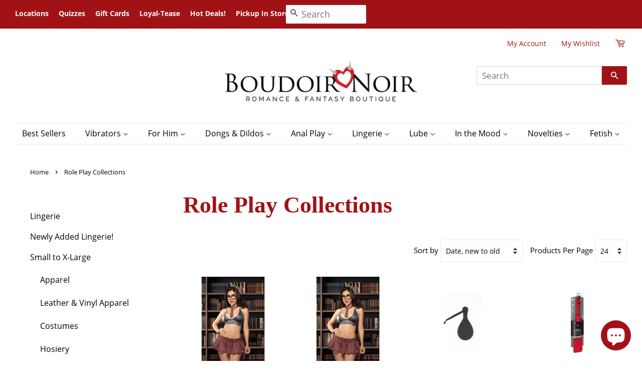

--- FILE ---
content_type: text/html; charset=utf-8
request_url: https://boudoirnoir.com/collections/role-play-collections
body_size: 71729
content:
<!doctype html>
<html class="no-js">
<head>
	<script id="pandectes-rules">   /* PANDECTES-GDPR: DO NOT MODIFY AUTO GENERATED CODE OF THIS SCRIPT */      window.PandectesSettings = {"store":{"id":27459649570,"plan":"basic","theme":"Boudoir Noir","primaryLocale":"en","adminMode":false,"headless":false,"storefrontRootDomain":"","checkoutRootDomain":"","storefrontAccessToken":""},"tsPublished":1723139788,"declaration":{"showPurpose":false,"showProvider":false,"declIntroText":"We use cookies to optimize website functionality, analyze the performance, and provide personalized experience to you. Some cookies are essential to make the website operate and function correctly. Those cookies cannot be disabled. In this window you can manage your preference of cookies.","showDateGenerated":true},"language":{"languageMode":"Single","fallbackLanguage":"en","languageDetection":"browser","languagesSupported":[]},"texts":{"managed":{"headerText":{"en":"We respect your privacy"},"consentText":{"en":"This website uses cookies to ensure you get the best experience."},"dismissButtonText":{"en":"Ok"},"linkText":{"en":"Learn more"},"imprintText":{"en":"Imprint"},"preferencesButtonText":{"en":"Preferences"},"allowButtonText":{"en":"Accept"},"denyButtonText":{"en":"Decline"},"leaveSiteButtonText":{"en":"Leave this site"},"cookiePolicyText":{"en":"Cookie policy"},"preferencesPopupTitleText":{"en":"Manage consent preferences"},"preferencesPopupIntroText":{"en":"We use cookies to optimize website functionality, analyze the performance, and provide personalized experience to you. Some cookies are essential to make the website operate and function correctly. Those cookies cannot be disabled. In this window you can manage your preference of cookies."},"preferencesPopupCloseButtonText":{"en":"Close"},"preferencesPopupAcceptAllButtonText":{"en":"Accept all"},"preferencesPopupRejectAllButtonText":{"en":"Reject all"},"preferencesPopupSaveButtonText":{"en":"Save preferences"},"accessSectionTitleText":{"en":"Data portability"},"accessSectionParagraphText":{"en":"You have the right to request access to your data at any time."},"rectificationSectionTitleText":{"en":"Data Rectification"},"rectificationSectionParagraphText":{"en":"You have the right to request your data to be updated whenever you think it is appropriate."},"erasureSectionTitleText":{"en":"Right to be forgotten"},"erasureSectionParagraphText":{"en":"You have the right to ask all your data to be erased. After that, you will no longer be able to access your account."},"declIntroText":{"en":"We use cookies to optimize website functionality, analyze the performance, and provide personalized experience to you. Some cookies are essential to make the website operate and function correctly. Those cookies cannot be disabled. In this window you can manage your preference of cookies."}},"categories":{"strictlyNecessaryCookiesTitleText":{"en":"Strictly necessary cookies"},"functionalityCookiesTitleText":{"en":"Functional cookies"},"performanceCookiesTitleText":{"en":"Performance cookies"},"targetingCookiesTitleText":{"en":"Targeting cookies"},"unclassifiedCookiesTitleText":{"en":"Unclassified cookies"},"strictlyNecessaryCookiesDescriptionText":{"en":"These cookies are essential in order to enable you to move around the website and use its features, such as accessing secure areas of the website. The website cannot function properly without these cookies."},"functionalityCookiesDescriptionText":{"en":"These cookies enable the site to provide enhanced functionality and personalisation. They may be set by us or by third party providers whose services we have added to our pages. If you do not allow these cookies then some or all of these services may not function properly."},"performanceCookiesDescriptionText":{"en":"These cookies enable us to monitor and improve the performance of our website. For example, they allow us to count visits, identify traffic sources and see which parts of the site are most popular."},"targetingCookiesDescriptionText":{"en":"These cookies may be set through our site by our advertising partners. They may be used by those companies to build a profile of your interests and show you relevant adverts on other sites.    They do not store directly personal information, but are based on uniquely identifying your browser and internet device. If you do not allow these cookies, you will experience less targeted advertising."},"unclassifiedCookiesDescriptionText":{"en":"Unclassified cookies are cookies that we are in the process of classifying, together with the providers of individual cookies."}},"auto":{"declName":{"en":"Name"},"declPath":{"en":"Path"},"declType":{"en":"Type"},"declDomain":{"en":"Domain"},"declPurpose":{"en":"Purpose"},"declProvider":{"en":"Provider"},"declRetention":{"en":"Retention"},"declFirstParty":{"en":"First-party"},"declThirdParty":{"en":"Third-party"},"declSeconds":{"en":"seconds"},"declMinutes":{"en":"minutes"},"declHours":{"en":"hours"},"declDays":{"en":"days"},"declMonths":{"en":"months"},"declYears":{"en":"years"},"declSession":{"en":"Session"},"cookiesDetailsText":{"en":"Cookies details"},"preferencesPopupAlwaysAllowedText":{"en":"Always allowed"},"submitButton":{"en":"Submit"},"submittingButton":{"en":"Submitting..."},"cancelButton":{"en":"Cancel"},"guestsSupportInfoText":{"en":"Please login with your customer account to further proceed."},"guestsSupportEmailPlaceholder":{"en":"E-mail address"},"guestsSupportEmailValidationError":{"en":"Email is not valid"},"guestsSupportEmailSuccessTitle":{"en":"Thank you for your request"},"guestsSupportEmailFailureTitle":{"en":"A problem occurred"},"guestsSupportEmailSuccessMessage":{"en":"If you are registered as a customer of this store, you will soon receive an email with instructions on how to proceed."},"guestsSupportEmailFailureMessage":{"en":"Your request was not submitted. Please try again and if problem persists, contact store owner for assistance."},"confirmationSuccessTitle":{"en":"Your request is verified"},"confirmationFailureTitle":{"en":"A problem occurred"},"confirmationSuccessMessage":{"en":"We will soon get back to you as to your request."},"confirmationFailureMessage":{"en":"Your request was not verified. Please try again and if problem persists, contact store owner for assistance"},"consentSectionTitleText":{"en":"Your cookie consent"},"consentSectionNoConsentText":{"en":"You have not consented to the cookies policy of this website."},"consentSectionConsentedText":{"en":"You consented to the cookies policy of this website on"},"consentStatus":{"en":"Consent preference"},"consentDate":{"en":"Consent date"},"consentId":{"en":"Consent ID"},"consentSectionChangeConsentActionText":{"en":"Change consent preference"},"accessSectionGDPRRequestsActionText":{"en":"Data subject requests"},"accessSectionAccountInfoActionText":{"en":"Personal data"},"accessSectionOrdersRecordsActionText":{"en":"Orders"},"accessSectionDownloadReportActionText":{"en":"Request export"},"rectificationCommentPlaceholder":{"en":"Describe what you want to be updated"},"rectificationCommentValidationError":{"en":"Comment is required"},"rectificationSectionEditAccountActionText":{"en":"Request an update"},"erasureSectionRequestDeletionActionText":{"en":"Request personal data deletion"}}},"library":{"previewMode":false,"fadeInTimeout":0,"defaultBlocked":7,"showLink":true,"showImprintLink":false,"enabled":true,"cookie":{"name":"_pandectes_gdpr","expiryDays":365,"secure":true,"domain":""},"dismissOnScroll":false,"dismissOnWindowClick":false,"dismissOnTimeout":false,"palette":{"popup":{"background":"#FFFFFF","backgroundForCalculations":{"a":1,"b":255,"g":255,"r":255},"text":"#000000"},"button":{"background":"transparent","backgroundForCalculations":{"a":1,"b":255,"g":255,"r":255},"text":"#000000","textForCalculation":{"a":1,"b":0,"g":0,"r":0},"border":"#000000"}},"content":{"href":"https://boudoirnoir.myshopify.com/policies/privacy-policy","imprintHref":"/","close":"&#10005;","target":"","logo":"<img class=\"cc-banner-logo\" height=\"40\" width=\"40\" src=\"https://cdn.shopify.com/s/files/1/0274/5964/9570/t/2/assets/pandectes-logo.png?v=1706632432\" alt=\"BoudoirNoir\" />"},"window":"<div role=\"dialog\" aria-live=\"polite\" aria-label=\"cookieconsent\" aria-describedby=\"cookieconsent:desc\" id=\"pandectes-banner\" class=\"cc-window-wrapper cc-bottom-center-wrapper\"><div class=\"pd-cookie-banner-window cc-window {{classes}}\"><!--googleoff: all-->{{children}}<!--googleon: all--></div></div>","compliance":{"opt-both":"<div class=\"cc-compliance cc-highlight\">{{deny}}{{allow}}</div>"},"type":"opt-both","layouts":{"basic":"{{logo}}{{messagelink}}{{compliance}}{{close}}"},"position":"bottom-center","theme":"wired","revokable":true,"animateRevokable":false,"revokableReset":false,"revokableLogoUrl":"https://cdn.shopify.com/s/files/1/0274/5964/9570/t/2/assets/pandectes-reopen-logo.png?v=1706632433","revokablePlacement":"bottom-left","revokableMarginHorizontal":15,"revokableMarginVertical":15,"static":false,"autoAttach":true,"hasTransition":true,"blacklistPage":[""]},"geolocation":{"brOnly":false,"caOnly":false,"chOnly":false,"euOnly":false,"jpOnly":false,"thOnly":false,"canadaOnly":false,"globalVisibility":true},"dsr":{"guestsSupport":false,"accessSectionDownloadReportAuto":false},"banner":{"resetTs":1706632431,"extraCss":"        .cc-banner-logo {max-width: 24em!important;}    @media(min-width: 768px) {.cc-window.cc-floating{max-width: 24em!important;width: 24em!important;}}    .cc-message, .pd-cookie-banner-window .cc-header, .cc-logo {text-align: center}    .cc-window-wrapper{z-index: 2147483647;}    .cc-window{z-index: 2147483647;font-family: inherit;}    .pd-cookie-banner-window .cc-header{font-family: inherit;}    .pd-cp-ui{font-family: inherit; background-color: #FFFFFF;color:#000000;}    button.pd-cp-btn, a.pd-cp-btn{}    input + .pd-cp-preferences-slider{background-color: rgba(0, 0, 0, 0.3)}    .pd-cp-scrolling-section::-webkit-scrollbar{background-color: rgba(0, 0, 0, 0.3)}    input:checked + .pd-cp-preferences-slider{background-color: rgba(0, 0, 0, 1)}    .pd-cp-scrolling-section::-webkit-scrollbar-thumb {background-color: rgba(0, 0, 0, 1)}    .pd-cp-ui-close{color:#000000;}    .pd-cp-preferences-slider:before{background-color: #FFFFFF}    .pd-cp-title:before {border-color: #000000!important}    .pd-cp-preferences-slider{background-color:#000000}    .pd-cp-toggle{color:#000000!important}    @media(max-width:699px) {.pd-cp-ui-close-top svg {fill: #000000}}    .pd-cp-toggle:hover,.pd-cp-toggle:visited,.pd-cp-toggle:active{color:#000000!important}    .pd-cookie-banner-window {box-shadow: 0 0 18px rgb(0 0 0 / 20%);}  ","customJavascript":null,"showPoweredBy":false,"revokableTrigger":false,"hybridStrict":false,"cookiesBlockedByDefault":"7","isActive":true,"implicitSavePreferences":false,"cookieIcon":false,"blockBots":false,"showCookiesDetails":true,"hasTransition":true,"blockingPage":false,"showOnlyLandingPage":false,"leaveSiteUrl":"https://www.google.com","linkRespectStoreLang":false},"cookies":{"0":[{"name":"keep_alive","type":"http","domain":"boudoirnoir.com","path":"/","provider":"Shopify","firstParty":true,"retention":"30 minute(s)","expires":30,"unit":"declMinutes","purpose":{"en":"Used in connection with buyer localization."}},{"name":"secure_customer_sig","type":"http","domain":"boudoirnoir.com","path":"/","provider":"Shopify","firstParty":true,"retention":"1 year(s)","expires":1,"unit":"declYears","purpose":{"en":"Used in connection with customer login."}},{"name":"localization","type":"http","domain":"boudoirnoir.com","path":"/","provider":"Shopify","firstParty":true,"retention":"1 year(s)","expires":1,"unit":"declYears","purpose":{"en":"Shopify store localization"}},{"name":"_cmp_a","type":"http","domain":".boudoirnoir.com","path":"/","provider":"Shopify","firstParty":true,"retention":"1 day(s)","expires":1,"unit":"declDays","purpose":{"en":"Used for managing customer privacy settings."}},{"name":"_tracking_consent","type":"http","domain":".boudoirnoir.com","path":"/","provider":"Shopify","firstParty":true,"retention":"1 year(s)","expires":1,"unit":"declYears","purpose":{"en":"Tracking preferences."}},{"name":"shopify_pay_redirect","type":"http","domain":"boudoirnoir.com","path":"/","provider":"Shopify","firstParty":true,"retention":"1 hour(s)","expires":1,"unit":"declHours","purpose":{"en":"The cookie is necessary for the secure checkout and payment function on the website. This function is provided by shopify.com."}},{"name":"_pandectes_gdpr","type":"http","domain":".boudoirnoir.com","path":"/","provider":"Pandectes","firstParty":true,"retention":"1 year(s)","expires":1,"unit":"declYears","purpose":{"en":"Used for the functionality of the cookies consent banner."}},{"name":"_secure_session_id","type":"http","domain":"boudoirnoir.com","path":"/","provider":"Shopify","firstParty":true,"retention":"1 month(s)","expires":1,"unit":"declMonths","purpose":{"en":"Used in connection with navigation through a storefront."}}],"1":[{"name":"locale_bar_accepted","type":"http","domain":"boudoirnoir.com","path":"/","provider":"GrizzlyAppsSRL","firstParty":true,"retention":"Session","expires":-54,"unit":"declYears","purpose":{"en":"This cookie is provided by the app (BEST Currency Converter) and is used to secure the currency chosen by the customer."}}],"2":[{"name":"_shopify_y","type":"http","domain":".boudoirnoir.com","path":"/","provider":"Shopify","firstParty":true,"retention":"1 year(s)","expires":1,"unit":"declYears","purpose":{"en":"Shopify analytics."}},{"name":"_gid","type":"http","domain":".boudoirnoir.com","path":"/","provider":"Google","firstParty":true,"retention":"1 day(s)","expires":1,"unit":"declDays","purpose":{"en":"Cookie is placed by Google Analytics to count and track pageviews."}},{"name":"_landing_page","type":"http","domain":".boudoirnoir.com","path":"/","provider":"Shopify","firstParty":true,"retention":"2 ","expires":2,"unit":"declSession","purpose":{"en":"Tracks landing pages."}},{"name":"_orig_referrer","type":"http","domain":".boudoirnoir.com","path":"/","provider":"Shopify","firstParty":true,"retention":"2 ","expires":2,"unit":"declSession","purpose":{"en":"Tracks landing pages."}},{"name":"_shopify_sa_t","type":"http","domain":".boudoirnoir.com","path":"/","provider":"Shopify","firstParty":true,"retention":"30 minute(s)","expires":30,"unit":"declMinutes","purpose":{"en":"Shopify analytics relating to marketing & referrals."}},{"name":"_gat","type":"http","domain":".boudoirnoir.com","path":"/","provider":"Google","firstParty":true,"retention":"1 minute(s)","expires":1,"unit":"declMinutes","purpose":{"en":"Cookie is placed by Google Analytics to filter requests from bots."}},{"name":"_shopify_s","type":"http","domain":".boudoirnoir.com","path":"/","provider":"Shopify","firstParty":true,"retention":"30 minute(s)","expires":30,"unit":"declMinutes","purpose":{"en":"Shopify analytics."}},{"name":"_shopify_sa_p","type":"http","domain":".boudoirnoir.com","path":"/","provider":"Shopify","firstParty":true,"retention":"30 minute(s)","expires":30,"unit":"declMinutes","purpose":{"en":"Shopify analytics relating to marketing & referrals."}},{"name":"_ga","type":"http","domain":".boudoirnoir.com","path":"/","provider":"Google","firstParty":true,"retention":"1 year(s)","expires":1,"unit":"declYears","purpose":{"en":"Cookie is set by Google Analytics with unknown functionality"}},{"name":"_shopify_s","type":"http","domain":"com","path":"/","provider":"Shopify","firstParty":false,"retention":"Session","expires":1,"unit":"declSeconds","purpose":{"en":"Shopify analytics."}},{"name":"_boomr_clss","type":"html_local","domain":"https://boudoirnoir.com","path":"/","provider":"Shopify","firstParty":true,"retention":"Persistent","expires":1,"unit":"declYears","purpose":{"en":"Used to monitor and optimize the performance of Shopify stores."}},{"name":"_ga_97HPHQ277K","type":"http","domain":".boudoirnoir.com","path":"/","provider":"Google","firstParty":true,"retention":"1 year(s)","expires":1,"unit":"declYears","purpose":{"en":""}}],"4":[{"name":"swym-session-id","type":"http","domain":".boudoirnoir.com","path":"/","provider":"Swym","firstParty":true,"retention":"30 minute(s)","expires":30,"unit":"declMinutes","purpose":{"en":"Used by the SWYM Wishlist Plus Shopify plugin."}},{"name":"swym-pid","type":"http","domain":".boudoirnoir.com","path":"/","provider":"Swym","firstParty":true,"retention":"1 year(s)","expires":1,"unit":"declYears","purpose":{"en":"Used by swym application."}},{"name":"__kla_id","type":"http","domain":"boudoirnoir.com","path":"/","provider":"Klaviyo","firstParty":true,"retention":"1 year(s)","expires":1,"unit":"declYears","purpose":{"en":"Tracks when someone clicks through a Klaviyo email to your website."}},{"name":"swym-cu_ct","type":"http","domain":".boudoirnoir.com","path":"/","provider":"Swym","firstParty":true,"retention":"1 year(s)","expires":1,"unit":"declYears","purpose":{"en":"Used by swym application."}},{"name":"swym-instrumentMap","type":"http","domain":".boudoirnoir.com","path":"/","provider":"Swym","firstParty":true,"retention":"1 year(s)","expires":1,"unit":"declYears","purpose":{"en":"Used by swym application."}},{"name":"wpm-domain-test","type":"http","domain":"com","path":"/","provider":"Shopify","firstParty":false,"retention":"Session","expires":1,"unit":"declSeconds","purpose":{"en":"Used to test the storage of parameters about products added to the cart or payment currency"}},{"name":"swym-o_s","type":"http","domain":".boudoirnoir.com","path":"/","provider":"Swym","firstParty":true,"retention":"30 minute(s)","expires":30,"unit":"declMinutes","purpose":{"en":"Used by swym application."}},{"name":"swym-swymRegid","type":"http","domain":".boudoirnoir.com","path":"/","provider":"Amazon","firstParty":true,"retention":"1 year(s)","expires":1,"unit":"declYears","purpose":{"en":"Used by swym application."}},{"name":"wpm-domain-test","type":"http","domain":"boudoirnoir.com","path":"/","provider":"Shopify","firstParty":true,"retention":"Session","expires":1,"unit":"declSeconds","purpose":{"en":"Used to test the storage of parameters about products added to the cart or payment currency"}}],"8":[{"name":"swym-email","type":"http","domain":".boudoirnoir.com","path":"/","provider":"Unknown","firstParty":true,"retention":"1 year(s)","expires":1,"unit":"declYears","purpose":{"en":"Used by swym application."}},{"name":"crt","type":"http","domain":".ipromote.com","path":"/ad","provider":"Unknown","firstParty":false,"retention":"2 ","expires":2,"unit":"declSession","purpose":{"en":""}},{"name":"cat2","type":"http","domain":".ipromote.com","path":"/ad","provider":"Unknown","firstParty":false,"retention":"1 month(s)","expires":1,"unit":"declMonths","purpose":{"en":""}},{"name":"uuid2","type":"http","domain":".adnxs.com","path":"/","provider":"Unknown","firstParty":false,"retention":"3 month(s)","expires":3,"unit":"declMonths","purpose":{"en":""}},{"name":"GPKTATOM","type":"http","domain":"mpactions.superpages.com","path":"/","provider":"Unknown","firstParty":false,"retention":"Session","expires":-54,"unit":"declYears","purpose":{"en":""}},{"name":"XANDR_PANID","type":"http","domain":".adnxs.com","path":"/","provider":"Unknown","firstParty":false,"retention":"3 month(s)","expires":3,"unit":"declMonths","purpose":{"en":""}},{"name":"receive-cookie-deprecation","type":"http","domain":".adnxs.com","path":"/","provider":"Unknown","firstParty":false,"retention":"1 year(s)","expires":1,"unit":"declYears","purpose":{"en":""}},{"name":"bugsnag-anonymous-id","type":"html_local","domain":"https://boudoirnoir.com","path":"/","provider":"Unknown","firstParty":true,"retention":"Persistent","expires":1,"unit":"declYears","purpose":{"en":""}},{"name":"swym-authn_timestamp","type":"html_local","domain":"https://boudoirnoir.com","path":"/","provider":"Unknown","firstParty":true,"retention":"Persistent","expires":1,"unit":"declYears","purpose":{"en":""}},{"name":"swym-ab-test-config","type":"html_local","domain":"https://boudoirnoir.com","path":"/","provider":"Unknown","firstParty":true,"retention":"Persistent","expires":1,"unit":"declYears","purpose":{"en":""}},{"name":"__verify","type":"http","domain":"boudoirnoir.com","path":"/","provider":"Unknown","firstParty":true,"retention":"Session","expires":1,"unit":"declSeconds","purpose":{"en":""}},{"name":"swym-devices","type":"html_local","domain":"https://boudoirnoir.com","path":"/","provider":"Unknown","firstParty":true,"retention":"Persistent","expires":1,"unit":"declYears","purpose":{"en":""}},{"name":"swym-thmprst","type":"html_local","domain":"https://boudoirnoir.com","path":"/","provider":"Unknown","firstParty":true,"retention":"Persistent","expires":1,"unit":"declYears","purpose":{"en":""}},{"name":"swym-devices_timestamp","type":"html_local","domain":"https://boudoirnoir.com","path":"/","provider":"Unknown","firstParty":true,"retention":"Persistent","expires":1,"unit":"declYears","purpose":{"en":""}},{"name":"swym-wishlisthkey_timestamp","type":"html_local","domain":"https://boudoirnoir.com","path":"/","provider":"Unknown","firstParty":true,"retention":"Persistent","expires":1,"unit":"declYears","purpose":{"en":""}},{"name":"swym-rconfig_cache","type":"html_local","domain":"https://boudoirnoir.com","path":"/","provider":"Unknown","firstParty":true,"retention":"Persistent","expires":1,"unit":"declYears","purpose":{"en":""}},{"name":"swym-products_timestamp","type":"html_local","domain":"https://boudoirnoir.com","path":"/","provider":"Unknown","firstParty":true,"retention":"Persistent","expires":1,"unit":"declYears","purpose":{"en":""}},{"name":"swym-thmver","type":"html_local","domain":"https://boudoirnoir.com","path":"/","provider":"Unknown","firstParty":true,"retention":"Persistent","expires":1,"unit":"declYears","purpose":{"en":""}},{"name":"swym-authn","type":"html_local","domain":"https://boudoirnoir.com","path":"/","provider":"Unknown","firstParty":true,"retention":"Persistent","expires":1,"unit":"declYears","purpose":{"en":""}},{"name":"profy-e1b77e7d-a03d-11ee-b619-4a3169df64e8-duration-start","type":"html_local","domain":"https://boudoirnoir.com","path":"/","provider":"Unknown","firstParty":true,"retention":"Persistent","expires":1,"unit":"declYears","purpose":{"en":""}},{"name":"lb-upsell-setupFetchedAt","type":"html_local","domain":"https://boudoirnoir.com","path":"/","provider":"Unknown","firstParty":true,"retention":"Persistent","expires":1,"unit":"declYears","purpose":{"en":""}},{"name":"swym-rapps_cache","type":"html_local","domain":"https://boudoirnoir.com","path":"/","provider":"Unknown","firstParty":true,"retention":"Persistent","expires":1,"unit":"declYears","purpose":{"en":""}},{"name":"lb-upsell-userType","type":"html_local","domain":"https://boudoirnoir.com","path":"/","provider":"Unknown","firstParty":true,"retention":"Persistent","expires":1,"unit":"declYears","purpose":{"en":""}},{"name":"swym-products","type":"html_local","domain":"https://boudoirnoir.com","path":"/","provider":"Unknown","firstParty":true,"retention":"Persistent","expires":1,"unit":"declYears","purpose":{"en":""}},{"name":"_kla_test","type":"html_local","domain":"https://boudoirnoir.com","path":"/","provider":"Unknown","firstParty":true,"retention":"Persistent","expires":1,"unit":"declYears","purpose":{"en":""}},{"name":"__storage_test__","type":"html_local","domain":"https://boudoirnoir.com","path":"/","provider":"Unknown","firstParty":true,"retention":"Persistent","expires":1,"unit":"declYears","purpose":{"en":""}},{"name":"local-storage-test","type":"html_local","domain":"https://boudoirnoir.com","path":"/","provider":"Unknown","firstParty":true,"retention":"Persistent","expires":1,"unit":"declYears","purpose":{"en":""}},{"name":"klaviyoOnsite","type":"html_local","domain":"https://boudoirnoir.com","path":"/","provider":"Unknown","firstParty":true,"retention":"Persistent","expires":1,"unit":"declYears","purpose":{"en":""}},{"name":"shopifyChatData","type":"html_local","domain":"https://boudoirnoir.com","path":"/","provider":"Unknown","firstParty":true,"retention":"Persistent","expires":1,"unit":"declYears","purpose":{"en":""}},{"name":"lb-upsell-setup","type":"html_local","domain":"https://boudoirnoir.com","path":"/","provider":"Unknown","firstParty":true,"retention":"Persistent","expires":1,"unit":"declYears","purpose":{"en":""}},{"name":"lstest","type":"html_local","domain":"https://boudoirnoir.com","path":"/","provider":"Unknown","firstParty":true,"retention":"Persistent","expires":1,"unit":"declYears","purpose":{"en":""}},{"name":"klaviyoPagesVisitCount","type":"html_session","domain":"https://boudoirnoir.com","path":"/","provider":"Unknown","firstParty":true,"retention":"Session","expires":1,"unit":"declYears","purpose":{"en":""}},{"name":"swym-rfrshthmprst","type":"html_local","domain":"https://boudoirnoir.com","path":"/","provider":"Unknown","firstParty":true,"retention":"Persistent","expires":1,"unit":"declYears","purpose":{"en":""}},{"name":"popup_session","type":"html_local","domain":"https://boudoirnoir.com","path":"/","provider":"Unknown","firstParty":true,"retention":"Persistent","expires":1,"unit":"declYears","purpose":{"en":""}}]},"blocker":{"isActive":false,"googleConsentMode":{"id":"","analyticsId":"","adwordsId":"","isActive":false,"adStorageCategory":4,"analyticsStorageCategory":2,"personalizationStorageCategory":1,"functionalityStorageCategory":1,"customEvent":true,"securityStorageCategory":0,"redactData":true,"urlPassthrough":false,"dataLayerProperty":"dataLayer"},"facebookPixel":{"id":"","isActive":false,"ldu":false},"rakuten":{"isActive":false,"cmp":false,"ccpa":false},"gpcIsActive":false,"defaultBlocked":7,"patterns":{"whiteList":[],"blackList":{"1":[],"2":[],"4":[],"8":[]},"iframesWhiteList":[],"iframesBlackList":{"1":[],"2":[],"4":[],"8":[]},"beaconsWhiteList":[],"beaconsBlackList":{"1":[],"2":[],"4":[],"8":[]}}}}      !function(){"use strict";window.PandectesRules=window.PandectesRules||{},window.PandectesRules.manualBlacklist={1:[],2:[],4:[]},window.PandectesRules.blacklistedIFrames={1:[],2:[],4:[]},window.PandectesRules.blacklistedCss={1:[],2:[],4:[]},window.PandectesRules.blacklistedBeacons={1:[],2:[],4:[]};var e="javascript/blocked";function t(e){return new RegExp(e.replace(/[/\\.+?$()]/g,"\\$&").replace("*","(.*)"))}var n=function(e){var t=arguments.length>1&&void 0!==arguments[1]?arguments[1]:"log";new URLSearchParams(window.location.search).get("log")&&console[t]("PandectesRules: ".concat(e))};function a(e){var t=document.createElement("script");t.async=!0,t.src=e,document.head.appendChild(t)}function r(e,t){var n=Object.keys(e);if(Object.getOwnPropertySymbols){var a=Object.getOwnPropertySymbols(e);t&&(a=a.filter((function(t){return Object.getOwnPropertyDescriptor(e,t).enumerable}))),n.push.apply(n,a)}return n}function o(e){for(var t=1;t<arguments.length;t++){var n=null!=arguments[t]?arguments[t]:{};t%2?r(Object(n),!0).forEach((function(t){c(e,t,n[t])})):Object.getOwnPropertyDescriptors?Object.defineProperties(e,Object.getOwnPropertyDescriptors(n)):r(Object(n)).forEach((function(t){Object.defineProperty(e,t,Object.getOwnPropertyDescriptor(n,t))}))}return e}function i(e){var t=function(e,t){if("object"!=typeof e||!e)return e;var n=e[Symbol.toPrimitive];if(void 0!==n){var a=n.call(e,t||"default");if("object"!=typeof a)return a;throw new TypeError("@@toPrimitive must return a primitive value.")}return("string"===t?String:Number)(e)}(e,"string");return"symbol"==typeof t?t:t+""}function c(e,t,n){return(t=i(t))in e?Object.defineProperty(e,t,{value:n,enumerable:!0,configurable:!0,writable:!0}):e[t]=n,e}function s(e,t){return function(e){if(Array.isArray(e))return e}(e)||function(e,t){var n=null==e?null:"undefined"!=typeof Symbol&&e[Symbol.iterator]||e["@@iterator"];if(null!=n){var a,r,o,i,c=[],s=!0,l=!1;try{if(o=(n=n.call(e)).next,0===t){if(Object(n)!==n)return;s=!1}else for(;!(s=(a=o.call(n)).done)&&(c.push(a.value),c.length!==t);s=!0);}catch(e){l=!0,r=e}finally{try{if(!s&&null!=n.return&&(i=n.return(),Object(i)!==i))return}finally{if(l)throw r}}return c}}(e,t)||d(e,t)||function(){throw new TypeError("Invalid attempt to destructure non-iterable instance.\nIn order to be iterable, non-array objects must have a [Symbol.iterator]() method.")}()}function l(e){return function(e){if(Array.isArray(e))return u(e)}(e)||function(e){if("undefined"!=typeof Symbol&&null!=e[Symbol.iterator]||null!=e["@@iterator"])return Array.from(e)}(e)||d(e)||function(){throw new TypeError("Invalid attempt to spread non-iterable instance.\nIn order to be iterable, non-array objects must have a [Symbol.iterator]() method.")}()}function d(e,t){if(e){if("string"==typeof e)return u(e,t);var n=Object.prototype.toString.call(e).slice(8,-1);return"Object"===n&&e.constructor&&(n=e.constructor.name),"Map"===n||"Set"===n?Array.from(e):"Arguments"===n||/^(?:Ui|I)nt(?:8|16|32)(?:Clamped)?Array$/.test(n)?u(e,t):void 0}}function u(e,t){(null==t||t>e.length)&&(t=e.length);for(var n=0,a=new Array(t);n<t;n++)a[n]=e[n];return a}var f=window.PandectesRulesSettings||window.PandectesSettings,g=!(void 0===window.dataLayer||!Array.isArray(window.dataLayer)||!window.dataLayer.some((function(e){return"pandectes_full_scan"===e.event}))),p=function(){var e,t=arguments.length>0&&void 0!==arguments[0]?arguments[0]:"_pandectes_gdpr",n=("; "+document.cookie).split("; "+t+"=");if(n.length<2)e={};else{var a=n.pop().split(";");e=window.atob(a.shift())}var r=function(e){try{return JSON.parse(e)}catch(e){return!1}}(e);return!1!==r?r:e}(),y=f.banner.isActive,h=f.blocker,v=h.defaultBlocked,w=h.patterns,m=p&&null!==p.preferences&&void 0!==p.preferences?p.preferences:null,b=g?0:y?null===m?v:m:0,k={1:!(1&b),2:!(2&b),4:!(4&b)},_=w.blackList,S=w.whiteList,L=w.iframesBlackList,C=w.iframesWhiteList,A=w.beaconsBlackList,P=w.beaconsWhiteList,O={blackList:[],whiteList:[],iframesBlackList:{1:[],2:[],4:[],8:[]},iframesWhiteList:[],beaconsBlackList:{1:[],2:[],4:[],8:[]},beaconsWhiteList:[]};[1,2,4].map((function(e){var n;k[e]||((n=O.blackList).push.apply(n,l(_[e].length?_[e].map(t):[])),O.iframesBlackList[e]=L[e].length?L[e].map(t):[],O.beaconsBlackList[e]=A[e].length?A[e].map(t):[])})),O.whiteList=S.length?S.map(t):[],O.iframesWhiteList=C.length?C.map(t):[],O.beaconsWhiteList=P.length?P.map(t):[];var E={scripts:[],iframes:{1:[],2:[],4:[]},beacons:{1:[],2:[],4:[]},css:{1:[],2:[],4:[]}},B=function(t,n){return t&&(!n||n!==e)&&(!O.blackList||O.blackList.some((function(e){return e.test(t)})))&&(!O.whiteList||O.whiteList.every((function(e){return!e.test(t)})))},I=function(e,t){var n=O.iframesBlackList[t],a=O.iframesWhiteList;return e&&(!n||n.some((function(t){return t.test(e)})))&&(!a||a.every((function(t){return!t.test(e)})))},j=function(e,t){var n=O.beaconsBlackList[t],a=O.beaconsWhiteList;return e&&(!n||n.some((function(t){return t.test(e)})))&&(!a||a.every((function(t){return!t.test(e)})))},R=new MutationObserver((function(e){for(var t=0;t<e.length;t++)for(var n=e[t].addedNodes,a=0;a<n.length;a++){var r=n[a],o=r.dataset&&r.dataset.cookiecategory;if(1===r.nodeType&&"LINK"===r.tagName){var i=r.dataset&&r.dataset.href;if(i&&o)switch(o){case"functionality":case"C0001":E.css[1].push(i);break;case"performance":case"C0002":E.css[2].push(i);break;case"targeting":case"C0003":E.css[4].push(i)}}}})),T=new MutationObserver((function(t){for(var a=0;a<t.length;a++)for(var r=t[a].addedNodes,o=function(){var t=r[i],a=t.src||t.dataset&&t.dataset.src,o=t.dataset&&t.dataset.cookiecategory;if(1===t.nodeType&&"IFRAME"===t.tagName){if(a){var c=!1;I(a,1)||"functionality"===o||"C0001"===o?(c=!0,E.iframes[1].push(a)):I(a,2)||"performance"===o||"C0002"===o?(c=!0,E.iframes[2].push(a)):(I(a,4)||"targeting"===o||"C0003"===o)&&(c=!0,E.iframes[4].push(a)),c&&(t.removeAttribute("src"),t.setAttribute("data-src",a))}}else if(1===t.nodeType&&"IMG"===t.tagName){if(a){var s=!1;j(a,1)?(s=!0,E.beacons[1].push(a)):j(a,2)?(s=!0,E.beacons[2].push(a)):j(a,4)&&(s=!0,E.beacons[4].push(a)),s&&(t.removeAttribute("src"),t.setAttribute("data-src",a))}}else if(1===t.nodeType&&"SCRIPT"===t.tagName){var l=t.type,d=!1;if(B(a,l)?(n("rule blocked: ".concat(a)),d=!0):a&&o?n("manually blocked @ ".concat(o,": ").concat(a)):o&&n("manually blocked @ ".concat(o,": inline code")),d){E.scripts.push([t,l]),t.type=e;t.addEventListener("beforescriptexecute",(function n(a){t.getAttribute("type")===e&&a.preventDefault(),t.removeEventListener("beforescriptexecute",n)})),t.parentElement&&t.parentElement.removeChild(t)}}},i=0;i<r.length;i++)o()})),D=document.createElement,N={src:Object.getOwnPropertyDescriptor(HTMLScriptElement.prototype,"src"),type:Object.getOwnPropertyDescriptor(HTMLScriptElement.prototype,"type")};window.PandectesRules.unblockCss=function(e){var t=E.css[e]||[];t.length&&n("Unblocking CSS for ".concat(e)),t.forEach((function(e){var t=document.querySelector('link[data-href^="'.concat(e,'"]'));t.removeAttribute("data-href"),t.href=e})),E.css[e]=[]},window.PandectesRules.unblockIFrames=function(e){var t=E.iframes[e]||[];t.length&&n("Unblocking IFrames for ".concat(e)),O.iframesBlackList[e]=[],t.forEach((function(e){var t=document.querySelector('iframe[data-src^="'.concat(e,'"]'));t.removeAttribute("data-src"),t.src=e})),E.iframes[e]=[]},window.PandectesRules.unblockBeacons=function(e){var t=E.beacons[e]||[];t.length&&n("Unblocking Beacons for ".concat(e)),O.beaconsBlackList[e]=[],t.forEach((function(e){var t=document.querySelector('img[data-src^="'.concat(e,'"]'));t.removeAttribute("data-src"),t.src=e})),E.beacons[e]=[]},window.PandectesRules.unblockInlineScripts=function(e){var t=1===e?"functionality":2===e?"performance":"targeting",a=document.querySelectorAll('script[type="javascript/blocked"][data-cookiecategory="'.concat(t,'"]'));n("unblockInlineScripts: ".concat(a.length," in ").concat(t)),a.forEach((function(e){var t=document.createElement("script");t.type="text/javascript",e.hasAttribute("src")?t.src=e.getAttribute("src"):t.textContent=e.textContent,document.head.appendChild(t),e.parentNode.removeChild(e)}))},window.PandectesRules.unblockInlineCss=function(e){var t=1===e?"functionality":2===e?"performance":"targeting",a=document.querySelectorAll('link[data-cookiecategory="'.concat(t,'"]'));n("unblockInlineCss: ".concat(a.length," in ").concat(t)),a.forEach((function(e){e.href=e.getAttribute("data-href")}))},window.PandectesRules.unblock=function(e){e.length<1?(O.blackList=[],O.whiteList=[],O.iframesBlackList=[],O.iframesWhiteList=[]):(O.blackList&&(O.blackList=O.blackList.filter((function(t){return e.every((function(e){return"string"==typeof e?!t.test(e):e instanceof RegExp?t.toString()!==e.toString():void 0}))}))),O.whiteList&&(O.whiteList=[].concat(l(O.whiteList),l(e.map((function(e){if("string"==typeof e){var n=".*"+t(e)+".*";if(O.whiteList.every((function(e){return e.toString()!==n.toString()})))return new RegExp(n)}else if(e instanceof RegExp&&O.whiteList.every((function(t){return t.toString()!==e.toString()})))return e;return null})).filter(Boolean)))));var a=0;l(E.scripts).forEach((function(e,t){var n=s(e,2),r=n[0],o=n[1];if(function(e){var t=e.getAttribute("src");return O.blackList&&O.blackList.every((function(e){return!e.test(t)}))||O.whiteList&&O.whiteList.some((function(e){return e.test(t)}))}(r)){for(var i=document.createElement("script"),c=0;c<r.attributes.length;c++){var l=r.attributes[c];"src"!==l.name&&"type"!==l.name&&i.setAttribute(l.name,r.attributes[c].value)}i.setAttribute("src",r.src),i.setAttribute("type",o||"application/javascript"),document.head.appendChild(i),E.scripts.splice(t-a,1),a++}})),0==O.blackList.length&&0===O.iframesBlackList[1].length&&0===O.iframesBlackList[2].length&&0===O.iframesBlackList[4].length&&0===O.beaconsBlackList[1].length&&0===O.beaconsBlackList[2].length&&0===O.beaconsBlackList[4].length&&(n("Disconnecting observers"),T.disconnect(),R.disconnect())};var x=f.store,M=x.adminMode,U=x.headless,z=x.storefrontRootDomain,F=x.checkoutRootDomain,W=x.storefrontAccessToken,H=f.banner.isActive,q=f.blocker.defaultBlocked;H&&function(e){if(window.Shopify&&window.Shopify.customerPrivacy)e();else{var t=null;window.Shopify&&window.Shopify.loadFeatures&&window.Shopify.trackingConsent?e():t=setInterval((function(){window.Shopify&&window.Shopify.loadFeatures&&(clearInterval(t),window.Shopify.loadFeatures([{name:"consent-tracking-api",version:"0.1"}],(function(t){t?n("Shopify.customerPrivacy API - failed to load"):(n("shouldShowBanner() -> ".concat(window.Shopify.trackingConsent.shouldShowBanner()," | saleOfDataRegion() -> ").concat(window.Shopify.trackingConsent.saleOfDataRegion())),e())})))}),10)}}((function(){!function(){var e=window.Shopify.trackingConsent;if(!1!==e.shouldShowBanner()||null!==m||7!==q)try{var t=M&&!(window.Shopify&&window.Shopify.AdminBarInjector),a={preferences:!(1&b)||g||t,analytics:!(2&b)||g||t,marketing:!(4&b)||g||t};U&&(a.headlessStorefront=!0,a.storefrontRootDomain=null!=z&&z.length?z:window.location.hostname,a.checkoutRootDomain=null!=F&&F.length?F:"checkout.".concat(window.location.hostname),a.storefrontAccessToken=null!=W&&W.length?W:""),e.firstPartyMarketingAllowed()===a.marketing&&e.analyticsProcessingAllowed()===a.analytics&&e.preferencesProcessingAllowed()===a.preferences||e.setTrackingConsent(a,(function(e){e&&e.error?n("Shopify.customerPrivacy API - failed to setTrackingConsent"):n("setTrackingConsent(".concat(JSON.stringify(a),")"))}))}catch(e){n("Shopify.customerPrivacy API - exception")}}(),function(){if(U){var e=window.Shopify.trackingConsent,t=e.currentVisitorConsent();if(navigator.globalPrivacyControl&&""===t.sale_of_data){var a={sale_of_data:!1,headlessStorefront:!0};a.storefrontRootDomain=null!=z&&z.length?z:window.location.hostname,a.checkoutRootDomain=null!=F&&F.length?F:"checkout.".concat(window.location.hostname),a.storefrontAccessToken=null!=W&&W.length?W:"",e.setTrackingConsent(a,(function(e){e&&e.error?n("Shopify.customerPrivacy API - failed to setTrackingConsent({".concat(JSON.stringify(a),")")):n("setTrackingConsent(".concat(JSON.stringify(a),")"))}))}}}()}));var G=["AT","BE","BG","HR","CY","CZ","DK","EE","FI","FR","DE","GR","HU","IE","IT","LV","LT","LU","MT","NL","PL","PT","RO","SK","SI","ES","SE","GB","LI","NO","IS"],J=f.banner,V=J.isActive,K=J.hybridStrict,$=f.geolocation,Y=$.caOnly,Z=void 0!==Y&&Y,Q=$.euOnly,X=void 0!==Q&&Q,ee=$.brOnly,te=void 0!==ee&&ee,ne=$.jpOnly,ae=void 0!==ne&&ne,re=$.thOnly,oe=void 0!==re&&re,ie=$.chOnly,ce=void 0!==ie&&ie,se=$.zaOnly,le=void 0!==se&&se,de=$.canadaOnly,ue=void 0!==de&&de,fe=$.globalVisibility,ge=void 0===fe||fe,pe=f.blocker,ye=pe.defaultBlocked,he=void 0===ye?7:ye,ve=pe.googleConsentMode,we=ve.isActive,me=ve.customEvent,be=ve.id,ke=void 0===be?"":be,_e=ve.analyticsId,Se=void 0===_e?"":_e,Le=ve.adwordsId,Ce=void 0===Le?"":Le,Ae=ve.redactData,Pe=ve.urlPassthrough,Oe=ve.adStorageCategory,Ee=ve.analyticsStorageCategory,Be=ve.functionalityStorageCategory,Ie=ve.personalizationStorageCategory,je=ve.securityStorageCategory,Re=ve.dataLayerProperty,Te=void 0===Re?"dataLayer":Re,De=ve.waitForUpdate,Ne=void 0===De?0:De,xe=ve.useNativeChannel,Me=void 0!==xe&&xe;function Ue(){window[Te].push(arguments)}window[Te]=window[Te]||[];var ze,Fe,We={hasInitialized:!1,useNativeChannel:!1,ads_data_redaction:!1,url_passthrough:!1,data_layer_property:"dataLayer",storage:{ad_storage:"granted",ad_user_data:"granted",ad_personalization:"granted",analytics_storage:"granted",functionality_storage:"granted",personalization_storage:"granted",security_storage:"granted"}};if(V&&we){var He=he&Oe?"denied":"granted",qe=he&Ee?"denied":"granted",Ge=he&Be?"denied":"granted",Je=he&Ie?"denied":"granted",Ve=he&je?"denied":"granted";We.hasInitialized=!0,We.useNativeChannel=Me,We.url_passthrough=Pe,We.ads_data_redaction="denied"===He&&Ae,We.storage.ad_storage=He,We.storage.ad_user_data=He,We.storage.ad_personalization=He,We.storage.analytics_storage=qe,We.storage.functionality_storage=Ge,We.storage.personalization_storage=Je,We.storage.security_storage=Ve,We.data_layer_property=Te||"dataLayer",We.ads_data_redaction&&Ue("set","ads_data_redaction",We.ads_data_redaction),We.url_passthrough&&Ue("set","url_passthrough",We.url_passthrough),function(){!1===Me?console.log("Pandectes: Google Consent Mode (av2)"):console.log("Pandectes: Google Consent Mode (av2nc)");var e=b!==he?{wait_for_update:Ne||500}:Ne?{wait_for_update:Ne}:{};ge&&!K?Ue("consent","default",o(o({},We.storage),e)):(Ue("consent","default",o(o(o({},We.storage),e),{},{region:[].concat(l(X||K?G:[]),l(Z&&!K?["US-CA","US-VA","US-CT","US-UT","US-CO"]:[]),l(te&&!K?["BR"]:[]),l(ae&&!K?["JP"]:[]),l(ue&&!K?["CA"]:[]),l(oe&&!K?["TH"]:[]),l(ce&&!K?["CH"]:[]),l(le&&!K?["ZA"]:[]))})),Ue("consent","default",{ad_storage:"granted",ad_user_data:"granted",ad_personalization:"granted",analytics_storage:"granted",functionality_storage:"granted",personalization_storage:"granted",security_storage:"granted"}));if(null!==m){var t=b&Oe?"denied":"granted",n=b&Ee?"denied":"granted",r=b&Be?"denied":"granted",i=b&Ie?"denied":"granted",c=b&je?"denied":"granted";We.storage.ad_storage=t,We.storage.ad_user_data=t,We.storage.ad_personalization=t,We.storage.analytics_storage=n,We.storage.functionality_storage=r,We.storage.personalization_storage=i,We.storage.security_storage=c,Ue("consent","update",We.storage)}(ke.length||Se.length||Ce.length)&&(window[We.data_layer_property].push({"pandectes.start":(new Date).getTime(),event:"pandectes-rules.min.js"}),(Se.length||Ce.length)&&Ue("js",new Date));var s="https://www.googletagmanager.com";if(ke.length){var d=ke.split(",");window[We.data_layer_property].push({"gtm.start":(new Date).getTime(),event:"gtm.js"});for(var u=0;u<d.length;u++){var f="dataLayer"!==We.data_layer_property?"&l=".concat(We.data_layer_property):"";a("".concat(s,"/gtm.js?id=").concat(d[u].trim()).concat(f))}}if(Se.length)for(var g=Se.split(","),p=0;p<g.length;p++){var y=g[p].trim();y.length&&(a("".concat(s,"/gtag/js?id=").concat(y)),Ue("config",y,{send_page_view:!1}))}if(Ce.length)for(var h=Ce.split(","),v=0;v<h.length;v++){var w=h[v].trim();w.length&&(a("".concat(s,"/gtag/js?id=").concat(w)),Ue("config",w,{allow_enhanced_conversions:!0}))}}()}V&&me&&(Fe=7===(ze=b)?"deny":0===ze?"allow":"mixed",window[Te].push({event:"Pandectes_Consent_Update",pandectes_status:Fe,pandectes_categories:{C0000:"allow",C0001:k[1]?"allow":"deny",C0002:k[2]?"allow":"deny",C0003:k[4]?"allow":"deny"}}));var Ke=f.blocker,$e=Ke.klaviyoIsActive,Ye=Ke.googleConsentMode.adStorageCategory;$e&&window.addEventListener("PandectesEvent_OnConsent",(function(e){var t=e.detail.preferences;if(null!=t){var n=t&Ye?"denied":"granted";void 0!==window.klaviyo&&window.klaviyo.isIdentified()&&window.klaviyo.push(["identify",{ad_personalization:n,ad_user_data:n}])}})),f.banner.revokableTrigger&&window.addEventListener("PandectesEvent_OnInitialize",(function(){document.querySelectorAll('[href*="#reopenBanner"]').forEach((function(e){e.onclick=function(e){e.preventDefault(),window.Pandectes.fn.revokeConsent()}}))})),window.PandectesRules.gcm=We;var Ze=f.banner.isActive,Qe=f.blocker.isActive;n("Prefs: ".concat(b," | Banner: ").concat(Ze?"on":"off"," | Blocker: ").concat(Qe?"on":"off"));var Xe=null===m&&/\/checkouts\//.test(window.location.pathname);0!==b&&!1===g&&Qe&&!Xe&&(n("Blocker will execute"),document.createElement=function(){for(var t=arguments.length,n=new Array(t),a=0;a<t;a++)n[a]=arguments[a];if("script"!==n[0].toLowerCase())return D.bind?D.bind(document).apply(void 0,n):D;var r=D.bind(document).apply(void 0,n);try{Object.defineProperties(r,{src:o(o({},N.src),{},{set:function(t){B(t,r.type)&&N.type.set.call(this,e),N.src.set.call(this,t)}}),type:o(o({},N.type),{},{get:function(){var t=N.type.get.call(this);return t===e||B(this.src,t)?null:t},set:function(t){var n=B(r.src,r.type)?e:t;N.type.set.call(this,n)}})}),r.setAttribute=function(t,n){if("type"===t){var a=B(r.src,r.type)?e:n;N.type.set.call(r,a)}else"src"===t?(B(n,r.type)&&N.type.set.call(r,e),N.src.set.call(r,n)):HTMLScriptElement.prototype.setAttribute.call(r,t,n)}}catch(e){console.warn("Yett: unable to prevent script execution for script src ",r.src,".\n",'A likely cause would be because you are using a third-party browser extension that monkey patches the "document.createElement" function.')}return r},T.observe(document.documentElement,{childList:!0,subtree:!0}),R.observe(document.documentElement,{childList:!0,subtree:!0}))}();
</script>

  <!-- Basic page needs ================================================== -->
  <meta charset="utf-8">
  <meta http-equiv="X-UA-Compatible" content="IE=edge,chrome=1">

  
   <link rel="shortcut icon" href="//boudoirnoir.com/cdn/shop/files/Heart_icon_f1a369d5-8861-49cf-869b-7aa693c053db.png?crop=center&height=32&v=1614751970&width=32" type="image/png" />
  

  <!-- Title and description ================================================== -->
  <title>
  Role Play Collections &ndash; BoudoirNoir
  </title>

  

  <!-- Social meta ================================================== -->
  <!-- /snippets/social-meta-tags.liquid -->




<meta property="og:site_name" content="BoudoirNoir">
<meta property="og:url" content="https://boudoirnoir.com/collections/role-play-collections">
<meta property="og:title" content="Role Play Collections">
<meta property="og:type" content="product.group">
<meta property="og:description" content="Boudoir Noir stores provide sexual education and a friendly environment for women, men and couples. Shop Sex Toys, Vibrators, Lingerie and Bachelorette Party Supplies; est.1997">





  <meta name="twitter:site" content="@https://x.com/Boudoirnoir">

<meta name="twitter:card" content="summary_large_image">
<meta name="twitter:title" content="Role Play Collections">
<meta name="twitter:description" content="Boudoir Noir stores provide sexual education and a friendly environment for women, men and couples. Shop Sex Toys, Vibrators, Lingerie and Bachelorette Party Supplies; est.1997">


  <!-- Helpers ================================================== -->
  <link rel="canonical" href="https://boudoirnoir.com/collections/role-play-collections">
  <meta name="viewport" content="width=device-width,initial-scale=1">
  <meta name="theme-color" content="#a11217">

  <!-- Klaviyo Tracking ========================================== -->
  <script type="text/javascript" async src="https://static.klaviyo.com/onsite/js/klaviyo.js?company_id=JJRTi4" async></script>

  <!--<script src="//boudoirnoir.com/cdn/shop/t/2/assets/jquery-2.2.3.min.js?v=58211863146907186831572457341"></script>-->
  <script src="https://code.jquery.com/jquery-2.2.4.min.js" integrity="sha256-BbhdlvQf/xTY9gja0Dq3HiwQF8LaCRTXxZKRutelT44=" crossorigin="anonymous"></script>
  
  <!-- CSS ================================================== -->
  <link href="//boudoirnoir.com/cdn/shop/t/2/assets/timber.css?v=71689989640983679311670508671" rel="stylesheet" type="text/css" media="all" />
  <link href="//boudoirnoir.com/cdn/shop/t/2/assets/theme.css?v=25641078606545837131670514610" rel="stylesheet" type="text/css" media="all" />
  <link href="//boudoirnoir.com/cdn/shop/t/2/assets/custom.css?v=172418732997885950211668627175" rel="stylesheet" type="text/css" media="all" />
  

  <script>
    window.theme = window.theme || {};

    var theme = {
      strings: {
        addToCart: "Add to Cart",
        soldOut: "Sold Out",
        unavailable: "Unavailable",
        zoomClose: "Close (Esc)",
        zoomPrev: "Previous (Left arrow key)",
        zoomNext: "Next (Right arrow key)",
        addressError: "Error looking up that address",
        addressNoResults: "No results for that address",
        addressQueryLimit: "You have exceeded the Google API usage limit. Consider upgrading to a \u003ca href=\"https:\/\/developers.google.com\/maps\/premium\/usage-limits\"\u003ePremium Plan\u003c\/a\u003e.",
        authError: "There was a problem authenticating your Google Maps API Key."
      },
      settings: {
        // Adding some settings to allow the editor to update correctly when they are changed
        enableWideLayout: true,
        typeAccentTransform: false,
        typeAccentSpacing: false,
        baseFontSize: '17px',
        headerBaseFontSize: '32px',
        accentFontSize: '16px'
      },
      variables: {
        mediaQueryMedium: 'screen and (max-width: 768px)',
        bpSmall: false
      },
      moneyFormat: "${{amount}}"
    }

    document.documentElement.className = document.documentElement.className.replace('no-js', 'supports-js');
  </script>

  <!-- Header hook for plugins ================================================== -->
  
  
  <script>window.performance && window.performance.mark && window.performance.mark('shopify.content_for_header.start');</script><meta name="google-site-verification" content="AR9e-UZvCEPQJ7Ke7ZN-8yip_cMbhpecLolEl1dn4Tw">
<meta id="shopify-digital-wallet" name="shopify-digital-wallet" content="/27459649570/digital_wallets/dialog">
<link rel="alternate" type="application/atom+xml" title="Feed" href="/collections/role-play-collections.atom" />
<link rel="alternate" type="application/json+oembed" href="https://boudoirnoir.com/collections/role-play-collections.oembed">
<script async="async" src="/checkouts/internal/preloads.js?locale=en-US"></script>
<script id="shopify-features" type="application/json">{"accessToken":"a58314d9b01d895f2572a8d6bd11fa97","betas":["rich-media-storefront-analytics"],"domain":"boudoirnoir.com","predictiveSearch":true,"shopId":27459649570,"locale":"en"}</script>
<script>var Shopify = Shopify || {};
Shopify.shop = "boudoirnoir.myshopify.com";
Shopify.locale = "en";
Shopify.currency = {"active":"USD","rate":"1.0"};
Shopify.country = "US";
Shopify.theme = {"name":"Boudoir Noir","id":78771978274,"schema_name":"Minimal","schema_version":"11.6.5","theme_store_id":380,"role":"main"};
Shopify.theme.handle = "null";
Shopify.theme.style = {"id":null,"handle":null};
Shopify.cdnHost = "boudoirnoir.com/cdn";
Shopify.routes = Shopify.routes || {};
Shopify.routes.root = "/";</script>
<script type="module">!function(o){(o.Shopify=o.Shopify||{}).modules=!0}(window);</script>
<script>!function(o){function n(){var o=[];function n(){o.push(Array.prototype.slice.apply(arguments))}return n.q=o,n}var t=o.Shopify=o.Shopify||{};t.loadFeatures=n(),t.autoloadFeatures=n()}(window);</script>
<script id="shop-js-analytics" type="application/json">{"pageType":"collection"}</script>
<script defer="defer" async type="module" src="//boudoirnoir.com/cdn/shopifycloud/shop-js/modules/v2/client.init-shop-cart-sync_BdyHc3Nr.en.esm.js"></script>
<script defer="defer" async type="module" src="//boudoirnoir.com/cdn/shopifycloud/shop-js/modules/v2/chunk.common_Daul8nwZ.esm.js"></script>
<script type="module">
  await import("//boudoirnoir.com/cdn/shopifycloud/shop-js/modules/v2/client.init-shop-cart-sync_BdyHc3Nr.en.esm.js");
await import("//boudoirnoir.com/cdn/shopifycloud/shop-js/modules/v2/chunk.common_Daul8nwZ.esm.js");

  window.Shopify.SignInWithShop?.initShopCartSync?.({"fedCMEnabled":true,"windoidEnabled":true});

</script>
<script>(function() {
  var isLoaded = false;
  function asyncLoad() {
    if (isLoaded) return;
    isLoaded = true;
    var urls = ["https:\/\/swymv3starter-01.azureedge.net\/code\/swym-shopify.js?shop=boudoirnoir.myshopify.com","https:\/\/static-us.afterpay.com\/shopify\/afterpay-attract\/afterpay-attract-widget.js?shop=boudoirnoir.myshopify.com","\/\/cdn.shopify.com\/proxy\/fa816de5d352d30203af14bc036f1ba3a30f443a9841b7a146dcb6d6a0a90457\/s.pandect.es\/scripts\/pandectes-core.js?shop=boudoirnoir.myshopify.com\u0026sp-cache-control=cHVibGljLCBtYXgtYWdlPTkwMA"];
    for (var i = 0; i < urls.length; i++) {
      var s = document.createElement('script');
      s.type = 'text/javascript';
      s.async = true;
      s.src = urls[i];
      var x = document.getElementsByTagName('script')[0];
      x.parentNode.insertBefore(s, x);
    }
  };
  if(window.attachEvent) {
    window.attachEvent('onload', asyncLoad);
  } else {
    window.addEventListener('load', asyncLoad, false);
  }
})();</script>
<script id="__st">var __st={"a":27459649570,"offset":-18000,"reqid":"a23408b5-f974-455d-b4dd-1ff513a7a121-1768955040","pageurl":"boudoirnoir.com\/collections\/role-play-collections","u":"2cc330fc4ee0","p":"collection","rtyp":"collection","rid":260516380706};</script>
<script>window.ShopifyPaypalV4VisibilityTracking = true;</script>
<script id="captcha-bootstrap">!function(){'use strict';const t='contact',e='account',n='new_comment',o=[[t,t],['blogs',n],['comments',n],[t,'customer']],c=[[e,'customer_login'],[e,'guest_login'],[e,'recover_customer_password'],[e,'create_customer']],r=t=>t.map((([t,e])=>`form[action*='/${t}']:not([data-nocaptcha='true']) input[name='form_type'][value='${e}']`)).join(','),a=t=>()=>t?[...document.querySelectorAll(t)].map((t=>t.form)):[];function s(){const t=[...o],e=r(t);return a(e)}const i='password',u='form_key',d=['recaptcha-v3-token','g-recaptcha-response','h-captcha-response',i],f=()=>{try{return window.sessionStorage}catch{return}},m='__shopify_v',_=t=>t.elements[u];function p(t,e,n=!1){try{const o=window.sessionStorage,c=JSON.parse(o.getItem(e)),{data:r}=function(t){const{data:e,action:n}=t;return t[m]||n?{data:e,action:n}:{data:t,action:n}}(c);for(const[e,n]of Object.entries(r))t.elements[e]&&(t.elements[e].value=n);n&&o.removeItem(e)}catch(o){console.error('form repopulation failed',{error:o})}}const l='form_type',E='cptcha';function T(t){t.dataset[E]=!0}const w=window,h=w.document,L='Shopify',v='ce_forms',y='captcha';let A=!1;((t,e)=>{const n=(g='f06e6c50-85a8-45c8-87d0-21a2b65856fe',I='https://cdn.shopify.com/shopifycloud/storefront-forms-hcaptcha/ce_storefront_forms_captcha_hcaptcha.v1.5.2.iife.js',D={infoText:'Protected by hCaptcha',privacyText:'Privacy',termsText:'Terms'},(t,e,n)=>{const o=w[L][v],c=o.bindForm;if(c)return c(t,g,e,D).then(n);var r;o.q.push([[t,g,e,D],n]),r=I,A||(h.body.append(Object.assign(h.createElement('script'),{id:'captcha-provider',async:!0,src:r})),A=!0)});var g,I,D;w[L]=w[L]||{},w[L][v]=w[L][v]||{},w[L][v].q=[],w[L][y]=w[L][y]||{},w[L][y].protect=function(t,e){n(t,void 0,e),T(t)},Object.freeze(w[L][y]),function(t,e,n,w,h,L){const[v,y,A,g]=function(t,e,n){const i=e?o:[],u=t?c:[],d=[...i,...u],f=r(d),m=r(i),_=r(d.filter((([t,e])=>n.includes(e))));return[a(f),a(m),a(_),s()]}(w,h,L),I=t=>{const e=t.target;return e instanceof HTMLFormElement?e:e&&e.form},D=t=>v().includes(t);t.addEventListener('submit',(t=>{const e=I(t);if(!e)return;const n=D(e)&&!e.dataset.hcaptchaBound&&!e.dataset.recaptchaBound,o=_(e),c=g().includes(e)&&(!o||!o.value);(n||c)&&t.preventDefault(),c&&!n&&(function(t){try{if(!f())return;!function(t){const e=f();if(!e)return;const n=_(t);if(!n)return;const o=n.value;o&&e.removeItem(o)}(t);const e=Array.from(Array(32),(()=>Math.random().toString(36)[2])).join('');!function(t,e){_(t)||t.append(Object.assign(document.createElement('input'),{type:'hidden',name:u})),t.elements[u].value=e}(t,e),function(t,e){const n=f();if(!n)return;const o=[...t.querySelectorAll(`input[type='${i}']`)].map((({name:t})=>t)),c=[...d,...o],r={};for(const[a,s]of new FormData(t).entries())c.includes(a)||(r[a]=s);n.setItem(e,JSON.stringify({[m]:1,action:t.action,data:r}))}(t,e)}catch(e){console.error('failed to persist form',e)}}(e),e.submit())}));const S=(t,e)=>{t&&!t.dataset[E]&&(n(t,e.some((e=>e===t))),T(t))};for(const o of['focusin','change'])t.addEventListener(o,(t=>{const e=I(t);D(e)&&S(e,y())}));const B=e.get('form_key'),M=e.get(l),P=B&&M;t.addEventListener('DOMContentLoaded',(()=>{const t=y();if(P)for(const e of t)e.elements[l].value===M&&p(e,B);[...new Set([...A(),...v().filter((t=>'true'===t.dataset.shopifyCaptcha))])].forEach((e=>S(e,t)))}))}(h,new URLSearchParams(w.location.search),n,t,e,['guest_login'])})(!0,!0)}();</script>
<script integrity="sha256-4kQ18oKyAcykRKYeNunJcIwy7WH5gtpwJnB7kiuLZ1E=" data-source-attribution="shopify.loadfeatures" defer="defer" src="//boudoirnoir.com/cdn/shopifycloud/storefront/assets/storefront/load_feature-a0a9edcb.js" crossorigin="anonymous"></script>
<script data-source-attribution="shopify.dynamic_checkout.dynamic.init">var Shopify=Shopify||{};Shopify.PaymentButton=Shopify.PaymentButton||{isStorefrontPortableWallets:!0,init:function(){window.Shopify.PaymentButton.init=function(){};var t=document.createElement("script");t.src="https://boudoirnoir.com/cdn/shopifycloud/portable-wallets/latest/portable-wallets.en.js",t.type="module",document.head.appendChild(t)}};
</script>
<script data-source-attribution="shopify.dynamic_checkout.buyer_consent">
  function portableWalletsHideBuyerConsent(e){var t=document.getElementById("shopify-buyer-consent"),n=document.getElementById("shopify-subscription-policy-button");t&&n&&(t.classList.add("hidden"),t.setAttribute("aria-hidden","true"),n.removeEventListener("click",e))}function portableWalletsShowBuyerConsent(e){var t=document.getElementById("shopify-buyer-consent"),n=document.getElementById("shopify-subscription-policy-button");t&&n&&(t.classList.remove("hidden"),t.removeAttribute("aria-hidden"),n.addEventListener("click",e))}window.Shopify?.PaymentButton&&(window.Shopify.PaymentButton.hideBuyerConsent=portableWalletsHideBuyerConsent,window.Shopify.PaymentButton.showBuyerConsent=portableWalletsShowBuyerConsent);
</script>
<script data-source-attribution="shopify.dynamic_checkout.cart.bootstrap">document.addEventListener("DOMContentLoaded",(function(){function t(){return document.querySelector("shopify-accelerated-checkout-cart, shopify-accelerated-checkout")}if(t())Shopify.PaymentButton.init();else{new MutationObserver((function(e,n){t()&&(Shopify.PaymentButton.init(),n.disconnect())})).observe(document.body,{childList:!0,subtree:!0})}}));
</script>
<link id="shopify-accelerated-checkout-styles" rel="stylesheet" media="screen" href="https://boudoirnoir.com/cdn/shopifycloud/portable-wallets/latest/accelerated-checkout-backwards-compat.css" crossorigin="anonymous">
<style id="shopify-accelerated-checkout-cart">
        #shopify-buyer-consent {
  margin-top: 1em;
  display: inline-block;
  width: 100%;
}

#shopify-buyer-consent.hidden {
  display: none;
}

#shopify-subscription-policy-button {
  background: none;
  border: none;
  padding: 0;
  text-decoration: underline;
  font-size: inherit;
  cursor: pointer;
}

#shopify-subscription-policy-button::before {
  box-shadow: none;
}

      </style>

<script>window.performance && window.performance.mark && window.performance.mark('shopify.content_for_header.end');</script>

  
  

  



<script>
  document.addEventListener("DOMContentLoaded", function(event) {
    const style = document.getElementById('wsg-custom-style');
    if (typeof window.isWsgCustomer != "undefined" && isWsgCustomer) {
      style.innerHTML = `
        ${style.innerHTML} 
        /* A friend of hideWsg - this will _show_ only for wsg customers. Add class to an element to use */
        .showWsg {
          display: unset;
        }
        /* wholesale only CSS */
        .additional-checkout-buttons, .shopify-payment-button {
          display: none !important;
        }
        .wsg-proxy-container select {
          background-color: 
          ${
        document.querySelector('input').style.backgroundColor
          ? document.querySelector('input').style.backgroundColor
          : 'white'
        } !important;
        }
      `;
    } else {
      style.innerHTML = `
        ${style.innerHTML}
        /* Add CSS rules here for NOT wsg customers - great to hide elements from retail when we can't access the code driving the element */
        
      `;
    }

    if (typeof window.embedButtonBg !== undefined && typeof window.embedButtonText !== undefined && window.embedButtonBg !== window.embedButtonText) {
      style.innerHTML = `
        ${style.innerHTML}
        .wsg-button-fix {
          background: ${embedButtonBg} !important;
          border-color: ${embedButtonBg} !important;
          color: ${embedButtonText} !important;
        }
      `;
    }

    // =========================
    //         CUSTOM JS
    // ==========================
    if (document.querySelector(".wsg-proxy-container")) {
      initNodeObserver(wsgCustomJs);
    }
  })

  function wsgCustomJs() {

    // update button classes
    const button = document.querySelectorAll(".wsg-button-fix");
    let buttonClass = "btn--wide";
    buttonClass = buttonClass.split(" ");
    for (let i = 0; i < button.length; i++) {
      button[i].classList.add(... buttonClass);
    }

    // wsgCustomJs window placeholder
    // update secondary btn color on proxy cart
    if (document.getElementById("wsg-checkout-one")) {
      const checkoutButton = document.getElementById("wsg-checkout-one");
      let wsgBtnColor = window.getComputedStyle(checkoutButton).backgroundColor;
      let wsgBtnBackground = "none";
      let wsgBtnBorder = "thin solid " + wsgBtnColor;
      let wsgBtnPadding = window.getComputedStyle(checkoutButton).padding;
      let spofBtn = document.querySelectorAll(".spof-btn");
      for (let i = 0; i < spofBtn.length; i++) {
        spofBtn[i].style.background = wsgBtnBackground;
        spofBtn[i].style.color = wsgBtnColor;
        spofBtn[i].style.border = wsgBtnBorder;
        spofBtn[i].style.padding = wsgBtnPadding;
      }
    }

    // update Quick Order Form label
    if (typeof window.embedSPOFLabel != "undefined" && embedSPOFLabel) {
      document.querySelectorAll(".spof-btn").forEach(function(spofBtn) {
        spofBtn.removeAttribute("data-translation-selector");
        spofBtn.innerHTML = embedSPOFLabel;
      });
    }
  }

  function initNodeObserver(onChangeNodeCallback) {

    // Select the node that will be observed for mutations
    const targetNode = document.querySelector(".wsg-proxy-container");

    // Options for the observer (which mutations to observe)
    const config = {
      attributes: true,
      childList: true,
      subtree: true
    };

    // Callback function to execute when mutations are observed
    const callback = function(mutationsList, observer) {
      for (const mutation of mutationsList) {
        if (mutation.type === 'childList') {
          onChangeNodeCallback();
          observer.disconnect();
        }
      }
    };

    // Create an observer instance linked to the callback function
    const observer = new MutationObserver(callback);

    // Start observing the target node for configured mutations
    observer.observe(targetNode, config);
  }
</script>


<style id="wsg-custom-style">
  /* A friend of hideWsg - this will _show_ only for wsg customers. Add class to an element to use */
  .showWsg {
    display: none;
  }
  /* Signup/login */
  #wsg-signup select,
  #wsg-signup input,
  #wsg-signup textarea {
    height: 46px;
    border: thin solid #d1d1d1;
    padding: 6px 10px;
  }
  #wsg-signup textarea {
    min-height: 100px;
  }
  .wsg-login-input {
    height: 46px;
    border: thin solid #d1d1d1;
    padding: 6px 10px;
  }
  #wsg-signup select {
  }
/*   Quick Order Form */
  .wsg-table td {
    border: none;
    min-width: 150px;
  }
  .wsg-table tr {
    border-bottom: thin solid #d1d1d1; 
    border-left: none;
  }
  .wsg-table input[type="number"] {
    border: thin solid #d1d1d1;
    padding: 5px 15px;
    min-height: 42px;
  }
  #wsg-spof-link a {
    text-decoration: inherit;
    color: inherit;
  }
  .wsg-proxy-container {
    margin-top: 0% !important;
  }
  @media screen and (max-width:768px){
    .wsg-proxy-container .wsg-table input[type="number"] {
        max-width: 80%; 
    }
    .wsg-center img {
      width: 50px !important;
    }
    .wsg-variant-price-area {
      min-width: 70px !important;
    }
  }
  /* Submit button */
  #wsg-cart-update{
    padding: 8px 10px;
    min-height: 45px;
    max-width: 100% !important;
  }
  .wsg-table {
    background: inherit !important;
  }
  .wsg-spof-container-main {
    background: inherit !important;
  }
  /* General fixes */
  .wsg-hide-prices {
    opacity: 0;
  }
  .wsg-ws-only .button {
    margin: 0;
  }
</style>
<!-- BEGIN app block: shopify://apps/judge-me-reviews/blocks/judgeme_core/61ccd3b1-a9f2-4160-9fe9-4fec8413e5d8 --><!-- Start of Judge.me Core -->






<link rel="dns-prefetch" href="https://cdnwidget.judge.me">
<link rel="dns-prefetch" href="https://cdn.judge.me">
<link rel="dns-prefetch" href="https://cdn1.judge.me">
<link rel="dns-prefetch" href="https://api.judge.me">

<script data-cfasync='false' class='jdgm-settings-script'>window.jdgmSettings={"pagination":5,"disable_web_reviews":false,"badge_no_review_text":"No reviews","badge_n_reviews_text":"{{ n }} review/reviews","hide_badge_preview_if_no_reviews":true,"badge_hide_text":false,"enforce_center_preview_badge":false,"widget_title":"Customer Reviews","widget_open_form_text":"Write a review","widget_close_form_text":"Cancel review","widget_refresh_page_text":"Refresh page","widget_summary_text":"Based on {{ number_of_reviews }} review/reviews","widget_no_review_text":"Be the first to write a review","widget_name_field_text":"Display name","widget_verified_name_field_text":"Verified Name (public)","widget_name_placeholder_text":"Display name","widget_required_field_error_text":"This field is required.","widget_email_field_text":"Email address","widget_verified_email_field_text":"Verified Email (private, can not be edited)","widget_email_placeholder_text":"Your email address","widget_email_field_error_text":"Please enter a valid email address.","widget_rating_field_text":"Rating","widget_review_title_field_text":"Review Title","widget_review_title_placeholder_text":"Give your review a title","widget_review_body_field_text":"Review content","widget_review_body_placeholder_text":"Start writing here...","widget_pictures_field_text":"Picture/Video (optional)","widget_submit_review_text":"Submit Review","widget_submit_verified_review_text":"Submit Verified Review","widget_submit_success_msg_with_auto_publish":"Thank you! Please refresh the page in a few moments to see your review. You can remove or edit your review by logging into \u003ca href='https://judge.me/login' target='_blank' rel='nofollow noopener'\u003eJudge.me\u003c/a\u003e","widget_submit_success_msg_no_auto_publish":"Thank you! Your review will be published as soon as it is approved by the shop admin. You can remove or edit your review by logging into \u003ca href='https://judge.me/login' target='_blank' rel='nofollow noopener'\u003eJudge.me\u003c/a\u003e","widget_show_default_reviews_out_of_total_text":"Showing {{ n_reviews_shown }} out of {{ n_reviews }} reviews.","widget_show_all_link_text":"Show all","widget_show_less_link_text":"Show less","widget_author_said_text":"{{ reviewer_name }} said:","widget_days_text":"{{ n }} days ago","widget_weeks_text":"{{ n }} week/weeks ago","widget_months_text":"{{ n }} month/months ago","widget_years_text":"{{ n }} year/years ago","widget_yesterday_text":"Yesterday","widget_today_text":"Today","widget_replied_text":"\u003e\u003e {{ shop_name }} replied:","widget_read_more_text":"Read more","widget_reviewer_name_as_initial":"","widget_rating_filter_color":"#fbcd0a","widget_rating_filter_see_all_text":"See all reviews","widget_sorting_most_recent_text":"Most Recent","widget_sorting_highest_rating_text":"Highest Rating","widget_sorting_lowest_rating_text":"Lowest Rating","widget_sorting_with_pictures_text":"Only Pictures","widget_sorting_most_helpful_text":"Most Helpful","widget_open_question_form_text":"Ask a question","widget_reviews_subtab_text":"Reviews","widget_questions_subtab_text":"Questions","widget_question_label_text":"Question","widget_answer_label_text":"Answer","widget_question_placeholder_text":"Write your question here","widget_submit_question_text":"Submit Question","widget_question_submit_success_text":"Thank you for your question! We will notify you once it gets answered.","verified_badge_text":"Verified","verified_badge_bg_color":"","verified_badge_text_color":"","verified_badge_placement":"left-of-reviewer-name","widget_review_max_height":"","widget_hide_border":false,"widget_social_share":false,"widget_thumb":false,"widget_review_location_show":false,"widget_location_format":"","all_reviews_include_out_of_store_products":true,"all_reviews_out_of_store_text":"(out of store)","all_reviews_pagination":100,"all_reviews_product_name_prefix_text":"about","enable_review_pictures":true,"enable_question_anwser":false,"widget_theme":"default","review_date_format":"mm/dd/yyyy","default_sort_method":"most-recent","widget_product_reviews_subtab_text":"Product Reviews","widget_shop_reviews_subtab_text":"Shop Reviews","widget_other_products_reviews_text":"Reviews for other products","widget_store_reviews_subtab_text":"Store reviews","widget_no_store_reviews_text":"This store hasn't received any reviews yet","widget_web_restriction_product_reviews_text":"This product hasn't received any reviews yet","widget_no_items_text":"No items found","widget_show_more_text":"Show more","widget_write_a_store_review_text":"Write a Store Review","widget_other_languages_heading":"Reviews in Other Languages","widget_translate_review_text":"Translate review to {{ language }}","widget_translating_review_text":"Translating...","widget_show_original_translation_text":"Show original ({{ language }})","widget_translate_review_failed_text":"Review couldn't be translated.","widget_translate_review_retry_text":"Retry","widget_translate_review_try_again_later_text":"Try again later","show_product_url_for_grouped_product":false,"widget_sorting_pictures_first_text":"Pictures First","show_pictures_on_all_rev_page_mobile":false,"show_pictures_on_all_rev_page_desktop":false,"floating_tab_hide_mobile_install_preference":false,"floating_tab_button_name":"★ Reviews","floating_tab_title":"Let customers speak for us","floating_tab_button_color":"","floating_tab_button_background_color":"","floating_tab_url":"","floating_tab_url_enabled":false,"floating_tab_tab_style":"text","all_reviews_text_badge_text":"Customers rate us {{ shop.metafields.judgeme.all_reviews_rating | round: 1 }}/5 based on {{ shop.metafields.judgeme.all_reviews_count }} reviews.","all_reviews_text_badge_text_branded_style":"{{ shop.metafields.judgeme.all_reviews_rating | round: 1 }} out of 5 stars based on {{ shop.metafields.judgeme.all_reviews_count }} reviews","is_all_reviews_text_badge_a_link":false,"show_stars_for_all_reviews_text_badge":false,"all_reviews_text_badge_url":"","all_reviews_text_style":"branded","all_reviews_text_color_style":"judgeme_brand_color","all_reviews_text_color":"#108474","all_reviews_text_show_jm_brand":true,"featured_carousel_show_header":true,"featured_carousel_title":"Let customers speak for us","testimonials_carousel_title":"Customers are saying","videos_carousel_title":"Real customer stories","cards_carousel_title":"Customers are saying","featured_carousel_count_text":"from {{ n }} reviews","featured_carousel_add_link_to_all_reviews_page":false,"featured_carousel_url":"","featured_carousel_show_images":true,"featured_carousel_autoslide_interval":5,"featured_carousel_arrows_on_the_sides":false,"featured_carousel_height":250,"featured_carousel_width":80,"featured_carousel_image_size":0,"featured_carousel_image_height":250,"featured_carousel_arrow_color":"#eeeeee","verified_count_badge_style":"branded","verified_count_badge_orientation":"horizontal","verified_count_badge_color_style":"judgeme_brand_color","verified_count_badge_color":"#108474","is_verified_count_badge_a_link":false,"verified_count_badge_url":"","verified_count_badge_show_jm_brand":true,"widget_rating_preset_default":5,"widget_first_sub_tab":"product-reviews","widget_show_histogram":true,"widget_histogram_use_custom_color":false,"widget_pagination_use_custom_color":false,"widget_star_use_custom_color":false,"widget_verified_badge_use_custom_color":false,"widget_write_review_use_custom_color":false,"picture_reminder_submit_button":"Upload Pictures","enable_review_videos":false,"mute_video_by_default":false,"widget_sorting_videos_first_text":"Videos First","widget_review_pending_text":"Pending","featured_carousel_items_for_large_screen":3,"social_share_options_order":"Facebook,Twitter","remove_microdata_snippet":false,"disable_json_ld":false,"enable_json_ld_products":false,"preview_badge_show_question_text":false,"preview_badge_no_question_text":"No questions","preview_badge_n_question_text":"{{ number_of_questions }} question/questions","qa_badge_show_icon":false,"qa_badge_position":"same-row","remove_judgeme_branding":false,"widget_add_search_bar":false,"widget_search_bar_placeholder":"Search","widget_sorting_verified_only_text":"Verified only","featured_carousel_theme":"default","featured_carousel_show_rating":true,"featured_carousel_show_title":true,"featured_carousel_show_body":true,"featured_carousel_show_date":false,"featured_carousel_show_reviewer":true,"featured_carousel_show_product":false,"featured_carousel_header_background_color":"#108474","featured_carousel_header_text_color":"#ffffff","featured_carousel_name_product_separator":"reviewed","featured_carousel_full_star_background":"#108474","featured_carousel_empty_star_background":"#dadada","featured_carousel_vertical_theme_background":"#f9fafb","featured_carousel_verified_badge_enable":true,"featured_carousel_verified_badge_color":"#108474","featured_carousel_border_style":"round","featured_carousel_review_line_length_limit":3,"featured_carousel_more_reviews_button_text":"Read more reviews","featured_carousel_view_product_button_text":"View product","all_reviews_page_load_reviews_on":"scroll","all_reviews_page_load_more_text":"Load More Reviews","disable_fb_tab_reviews":false,"enable_ajax_cdn_cache":false,"widget_advanced_speed_features":5,"widget_public_name_text":"displayed publicly like","default_reviewer_name":"John Smith","default_reviewer_name_has_non_latin":true,"widget_reviewer_anonymous":"Anonymous","medals_widget_title":"Judge.me Review Medals","medals_widget_background_color":"#f9fafb","medals_widget_position":"footer_all_pages","medals_widget_border_color":"#f9fafb","medals_widget_verified_text_position":"left","medals_widget_use_monochromatic_version":false,"medals_widget_elements_color":"#108474","show_reviewer_avatar":true,"widget_invalid_yt_video_url_error_text":"Not a YouTube video URL","widget_max_length_field_error_text":"Please enter no more than {0} characters.","widget_show_country_flag":false,"widget_show_collected_via_shop_app":true,"widget_verified_by_shop_badge_style":"light","widget_verified_by_shop_text":"Verified by Shop","widget_show_photo_gallery":false,"widget_load_with_code_splitting":true,"widget_ugc_install_preference":false,"widget_ugc_title":"Made by us, Shared by you","widget_ugc_subtitle":"Tag us to see your picture featured in our page","widget_ugc_arrows_color":"#ffffff","widget_ugc_primary_button_text":"Buy Now","widget_ugc_primary_button_background_color":"#108474","widget_ugc_primary_button_text_color":"#ffffff","widget_ugc_primary_button_border_width":"0","widget_ugc_primary_button_border_style":"none","widget_ugc_primary_button_border_color":"#108474","widget_ugc_primary_button_border_radius":"25","widget_ugc_secondary_button_text":"Load More","widget_ugc_secondary_button_background_color":"#ffffff","widget_ugc_secondary_button_text_color":"#108474","widget_ugc_secondary_button_border_width":"2","widget_ugc_secondary_button_border_style":"solid","widget_ugc_secondary_button_border_color":"#108474","widget_ugc_secondary_button_border_radius":"25","widget_ugc_reviews_button_text":"View Reviews","widget_ugc_reviews_button_background_color":"#ffffff","widget_ugc_reviews_button_text_color":"#108474","widget_ugc_reviews_button_border_width":"2","widget_ugc_reviews_button_border_style":"solid","widget_ugc_reviews_button_border_color":"#108474","widget_ugc_reviews_button_border_radius":"25","widget_ugc_reviews_button_link_to":"judgeme-reviews-page","widget_ugc_show_post_date":true,"widget_ugc_max_width":"800","widget_rating_metafield_value_type":true,"widget_primary_color":"#CC2027","widget_enable_secondary_color":false,"widget_secondary_color":"#edf5f5","widget_summary_average_rating_text":"{{ average_rating }} out of 5","widget_media_grid_title":"Customer photos \u0026 videos","widget_media_grid_see_more_text":"See more","widget_round_style":false,"widget_show_product_medals":true,"widget_verified_by_judgeme_text":"Verified by Judge.me","widget_show_store_medals":true,"widget_verified_by_judgeme_text_in_store_medals":"Verified by Judge.me","widget_media_field_exceed_quantity_message":"Sorry, we can only accept {{ max_media }} for one review.","widget_media_field_exceed_limit_message":"{{ file_name }} is too large, please select a {{ media_type }} less than {{ size_limit }}MB.","widget_review_submitted_text":"Review Submitted!","widget_question_submitted_text":"Question Submitted!","widget_close_form_text_question":"Cancel","widget_write_your_answer_here_text":"Write your answer here","widget_enabled_branded_link":true,"widget_show_collected_by_judgeme":true,"widget_reviewer_name_color":"","widget_write_review_text_color":"","widget_write_review_bg_color":"","widget_collected_by_judgeme_text":"collected by Judge.me","widget_pagination_type":"standard","widget_load_more_text":"Load More","widget_load_more_color":"#108474","widget_full_review_text":"Full Review","widget_read_more_reviews_text":"Read More Reviews","widget_read_questions_text":"Read Questions","widget_questions_and_answers_text":"Questions \u0026 Answers","widget_verified_by_text":"Verified by","widget_verified_text":"Verified","widget_number_of_reviews_text":"{{ number_of_reviews }} reviews","widget_back_button_text":"Back","widget_next_button_text":"Next","widget_custom_forms_filter_button":"Filters","custom_forms_style":"horizontal","widget_show_review_information":false,"how_reviews_are_collected":"How reviews are collected?","widget_show_review_keywords":false,"widget_gdpr_statement":"How we use your data: We'll only contact you about the review you left, and only if necessary. By submitting your review, you agree to Judge.me's \u003ca href='https://judge.me/terms' target='_blank' rel='nofollow noopener'\u003eterms\u003c/a\u003e, \u003ca href='https://judge.me/privacy' target='_blank' rel='nofollow noopener'\u003eprivacy\u003c/a\u003e and \u003ca href='https://judge.me/content-policy' target='_blank' rel='nofollow noopener'\u003econtent\u003c/a\u003e policies.","widget_multilingual_sorting_enabled":false,"widget_translate_review_content_enabled":false,"widget_translate_review_content_method":"manual","popup_widget_review_selection":"automatically_with_pictures","popup_widget_round_border_style":true,"popup_widget_show_title":true,"popup_widget_show_body":true,"popup_widget_show_reviewer":false,"popup_widget_show_product":true,"popup_widget_show_pictures":true,"popup_widget_use_review_picture":true,"popup_widget_show_on_home_page":true,"popup_widget_show_on_product_page":true,"popup_widget_show_on_collection_page":true,"popup_widget_show_on_cart_page":true,"popup_widget_position":"bottom_left","popup_widget_first_review_delay":5,"popup_widget_duration":5,"popup_widget_interval":5,"popup_widget_review_count":5,"popup_widget_hide_on_mobile":true,"review_snippet_widget_round_border_style":true,"review_snippet_widget_card_color":"#FFFFFF","review_snippet_widget_slider_arrows_background_color":"#FFFFFF","review_snippet_widget_slider_arrows_color":"#000000","review_snippet_widget_star_color":"#108474","show_product_variant":false,"all_reviews_product_variant_label_text":"Variant: ","widget_show_verified_branding":true,"widget_ai_summary_title":"Customers say","widget_ai_summary_disclaimer":"AI-powered review summary based on recent customer reviews","widget_show_ai_summary":false,"widget_show_ai_summary_bg":false,"widget_show_review_title_input":true,"redirect_reviewers_invited_via_email":"review_widget","request_store_review_after_product_review":false,"request_review_other_products_in_order":false,"review_form_color_scheme":"default","review_form_corner_style":"square","review_form_star_color":{},"review_form_text_color":"#333333","review_form_background_color":"#ffffff","review_form_field_background_color":"#fafafa","review_form_button_color":{},"review_form_button_text_color":"#ffffff","review_form_modal_overlay_color":"#000000","review_content_screen_title_text":"How would you rate this product?","review_content_introduction_text":"We would love it if you would share a bit about your experience.","store_review_form_title_text":"How would you rate this store?","store_review_form_introduction_text":"We would love it if you would share a bit about your experience.","show_review_guidance_text":true,"one_star_review_guidance_text":"Poor","five_star_review_guidance_text":"Great","customer_information_screen_title_text":"About you","customer_information_introduction_text":"Please tell us more about you.","custom_questions_screen_title_text":"Your experience in more detail","custom_questions_introduction_text":"Here are a few questions to help us understand more about your experience.","review_submitted_screen_title_text":"Thanks for your review!","review_submitted_screen_thank_you_text":"We are processing it and it will appear on the store soon.","review_submitted_screen_email_verification_text":"Please confirm your email by clicking the link we just sent you. This helps us keep reviews authentic.","review_submitted_request_store_review_text":"Would you like to share your experience of shopping with us?","review_submitted_review_other_products_text":"Would you like to review these products?","store_review_screen_title_text":"Would you like to share your experience of shopping with us?","store_review_introduction_text":"We value your feedback and use it to improve. Please share any thoughts or suggestions you have.","reviewer_media_screen_title_picture_text":"Share a picture","reviewer_media_introduction_picture_text":"Upload a photo to support your review.","reviewer_media_screen_title_video_text":"Share a video","reviewer_media_introduction_video_text":"Upload a video to support your review.","reviewer_media_screen_title_picture_or_video_text":"Share a picture or video","reviewer_media_introduction_picture_or_video_text":"Upload a photo or video to support your review.","reviewer_media_youtube_url_text":"Paste your Youtube URL here","advanced_settings_next_step_button_text":"Next","advanced_settings_close_review_button_text":"Close","modal_write_review_flow":false,"write_review_flow_required_text":"Required","write_review_flow_privacy_message_text":"We respect your privacy.","write_review_flow_anonymous_text":"Post review as anonymous","write_review_flow_visibility_text":"This won't be visible to other customers.","write_review_flow_multiple_selection_help_text":"Select as many as you like","write_review_flow_single_selection_help_text":"Select one option","write_review_flow_required_field_error_text":"This field is required","write_review_flow_invalid_email_error_text":"Please enter a valid email address","write_review_flow_max_length_error_text":"Max. {{ max_length }} characters.","write_review_flow_media_upload_text":"\u003cb\u003eClick to upload\u003c/b\u003e or drag and drop","write_review_flow_gdpr_statement":"We'll only contact you about your review if necessary. By submitting your review, you agree to our \u003ca href='https://judge.me/terms' target='_blank' rel='nofollow noopener'\u003eterms and conditions\u003c/a\u003e and \u003ca href='https://judge.me/privacy' target='_blank' rel='nofollow noopener'\u003eprivacy policy\u003c/a\u003e.","rating_only_reviews_enabled":false,"show_negative_reviews_help_screen":false,"new_review_flow_help_screen_rating_threshold":3,"negative_review_resolution_screen_title_text":"Tell us more","negative_review_resolution_text":"Your experience matters to us. If there were issues with your purchase, we're here to help. Feel free to reach out to us, we'd love the opportunity to make things right.","negative_review_resolution_button_text":"Contact us","negative_review_resolution_proceed_with_review_text":"Leave a review","negative_review_resolution_subject":"Issue with purchase from {{ shop_name }}.{{ order_name }}","preview_badge_collection_page_install_status":false,"widget_review_custom_css":"","preview_badge_custom_css":"","preview_badge_stars_count":"5-stars","featured_carousel_custom_css":"","floating_tab_custom_css":"","all_reviews_widget_custom_css":"","medals_widget_custom_css":"","verified_badge_custom_css":"","all_reviews_text_custom_css":"","transparency_badges_collected_via_store_invite":false,"transparency_badges_from_another_provider":false,"transparency_badges_collected_from_store_visitor":false,"transparency_badges_collected_by_verified_review_provider":false,"transparency_badges_earned_reward":false,"transparency_badges_collected_via_store_invite_text":"Review collected via store invitation","transparency_badges_from_another_provider_text":"Review collected from another provider","transparency_badges_collected_from_store_visitor_text":"Review collected from a store visitor","transparency_badges_written_in_google_text":"Review written in Google","transparency_badges_written_in_etsy_text":"Review written in Etsy","transparency_badges_written_in_shop_app_text":"Review written in Shop App","transparency_badges_earned_reward_text":"Review earned a reward for future purchase","product_review_widget_per_page":10,"widget_store_review_label_text":"Review about the store","checkout_comment_extension_title_on_product_page":"Customer Comments","checkout_comment_extension_num_latest_comment_show":5,"checkout_comment_extension_format":"name_and_timestamp","checkout_comment_customer_name":"last_initial","checkout_comment_comment_notification":true,"preview_badge_collection_page_install_preference":false,"preview_badge_home_page_install_preference":false,"preview_badge_product_page_install_preference":false,"review_widget_install_preference":"","review_carousel_install_preference":false,"floating_reviews_tab_install_preference":"none","verified_reviews_count_badge_install_preference":false,"all_reviews_text_install_preference":false,"review_widget_best_location":false,"judgeme_medals_install_preference":false,"review_widget_revamp_enabled":false,"review_widget_qna_enabled":false,"review_widget_header_theme":"minimal","review_widget_widget_title_enabled":true,"review_widget_header_text_size":"medium","review_widget_header_text_weight":"regular","review_widget_average_rating_style":"compact","review_widget_bar_chart_enabled":true,"review_widget_bar_chart_type":"numbers","review_widget_bar_chart_style":"standard","review_widget_expanded_media_gallery_enabled":false,"review_widget_reviews_section_theme":"standard","review_widget_image_style":"thumbnails","review_widget_review_image_ratio":"square","review_widget_stars_size":"medium","review_widget_verified_badge":"standard_text","review_widget_review_title_text_size":"medium","review_widget_review_text_size":"medium","review_widget_review_text_length":"medium","review_widget_number_of_columns_desktop":3,"review_widget_carousel_transition_speed":5,"review_widget_custom_questions_answers_display":"always","review_widget_button_text_color":"#FFFFFF","review_widget_text_color":"#000000","review_widget_lighter_text_color":"#7B7B7B","review_widget_corner_styling":"soft","review_widget_review_word_singular":"review","review_widget_review_word_plural":"reviews","review_widget_voting_label":"Helpful?","review_widget_shop_reply_label":"Reply from {{ shop_name }}:","review_widget_filters_title":"Filters","qna_widget_question_word_singular":"Question","qna_widget_question_word_plural":"Questions","qna_widget_answer_reply_label":"Answer from {{ answerer_name }}:","qna_content_screen_title_text":"Ask a question about this product","qna_widget_question_required_field_error_text":"Please enter your question.","qna_widget_flow_gdpr_statement":"We'll only contact you about your question if necessary. By submitting your question, you agree to our \u003ca href='https://judge.me/terms' target='_blank' rel='nofollow noopener'\u003eterms and conditions\u003c/a\u003e and \u003ca href='https://judge.me/privacy' target='_blank' rel='nofollow noopener'\u003eprivacy policy\u003c/a\u003e.","qna_widget_question_submitted_text":"Thanks for your question!","qna_widget_close_form_text_question":"Close","qna_widget_question_submit_success_text":"We’ll notify you by email when your question is answered.","all_reviews_widget_v2025_enabled":false,"all_reviews_widget_v2025_header_theme":"default","all_reviews_widget_v2025_widget_title_enabled":true,"all_reviews_widget_v2025_header_text_size":"medium","all_reviews_widget_v2025_header_text_weight":"regular","all_reviews_widget_v2025_average_rating_style":"compact","all_reviews_widget_v2025_bar_chart_enabled":true,"all_reviews_widget_v2025_bar_chart_type":"numbers","all_reviews_widget_v2025_bar_chart_style":"standard","all_reviews_widget_v2025_expanded_media_gallery_enabled":false,"all_reviews_widget_v2025_show_store_medals":true,"all_reviews_widget_v2025_show_photo_gallery":true,"all_reviews_widget_v2025_show_review_keywords":false,"all_reviews_widget_v2025_show_ai_summary":false,"all_reviews_widget_v2025_show_ai_summary_bg":false,"all_reviews_widget_v2025_add_search_bar":false,"all_reviews_widget_v2025_default_sort_method":"most-recent","all_reviews_widget_v2025_reviews_per_page":10,"all_reviews_widget_v2025_reviews_section_theme":"default","all_reviews_widget_v2025_image_style":"thumbnails","all_reviews_widget_v2025_review_image_ratio":"square","all_reviews_widget_v2025_stars_size":"medium","all_reviews_widget_v2025_verified_badge":"bold_badge","all_reviews_widget_v2025_review_title_text_size":"medium","all_reviews_widget_v2025_review_text_size":"medium","all_reviews_widget_v2025_review_text_length":"medium","all_reviews_widget_v2025_number_of_columns_desktop":3,"all_reviews_widget_v2025_carousel_transition_speed":5,"all_reviews_widget_v2025_custom_questions_answers_display":"always","all_reviews_widget_v2025_show_product_variant":false,"all_reviews_widget_v2025_show_reviewer_avatar":true,"all_reviews_widget_v2025_reviewer_name_as_initial":"","all_reviews_widget_v2025_review_location_show":false,"all_reviews_widget_v2025_location_format":"","all_reviews_widget_v2025_show_country_flag":false,"all_reviews_widget_v2025_verified_by_shop_badge_style":"light","all_reviews_widget_v2025_social_share":false,"all_reviews_widget_v2025_social_share_options_order":"Facebook,Twitter,LinkedIn,Pinterest","all_reviews_widget_v2025_pagination_type":"standard","all_reviews_widget_v2025_button_text_color":"#FFFFFF","all_reviews_widget_v2025_text_color":"#000000","all_reviews_widget_v2025_lighter_text_color":"#7B7B7B","all_reviews_widget_v2025_corner_styling":"soft","all_reviews_widget_v2025_title":"Customer reviews","all_reviews_widget_v2025_ai_summary_title":"Customers say about this store","all_reviews_widget_v2025_no_review_text":"Be the first to write a review","platform":"shopify","branding_url":"https://app.judge.me/reviews/stores/boudoirnoir.com","branding_text":"Powered by Judge.me","locale":"en","reply_name":"BoudoirNoir","widget_version":"3.0","footer":true,"autopublish":true,"review_dates":true,"enable_custom_form":false,"shop_use_review_site":true,"shop_locale":"en","enable_multi_locales_translations":true,"show_review_title_input":true,"review_verification_email_status":"always","can_be_branded":true,"reply_name_text":"BoudoirNoir"};</script> <style class='jdgm-settings-style'>.jdgm-xx{left:0}:root{--jdgm-primary-color: #CC2027;--jdgm-secondary-color: rgba(204,32,39,0.1);--jdgm-star-color: #CC2027;--jdgm-write-review-text-color: white;--jdgm-write-review-bg-color: #CC2027;--jdgm-paginate-color: #CC2027;--jdgm-border-radius: 0;--jdgm-reviewer-name-color: #CC2027}.jdgm-histogram__bar-content{background-color:#CC2027}.jdgm-rev[data-verified-buyer=true] .jdgm-rev__icon.jdgm-rev__icon:after,.jdgm-rev__buyer-badge.jdgm-rev__buyer-badge{color:white;background-color:#CC2027}.jdgm-review-widget--small .jdgm-gallery.jdgm-gallery .jdgm-gallery__thumbnail-link:nth-child(8) .jdgm-gallery__thumbnail-wrapper.jdgm-gallery__thumbnail-wrapper:before{content:"See more"}@media only screen and (min-width: 768px){.jdgm-gallery.jdgm-gallery .jdgm-gallery__thumbnail-link:nth-child(8) .jdgm-gallery__thumbnail-wrapper.jdgm-gallery__thumbnail-wrapper:before{content:"See more"}}.jdgm-prev-badge[data-average-rating='0.00']{display:none !important}.jdgm-author-all-initials{display:none !important}.jdgm-author-last-initial{display:none !important}.jdgm-rev-widg__title{visibility:hidden}.jdgm-rev-widg__summary-text{visibility:hidden}.jdgm-prev-badge__text{visibility:hidden}.jdgm-rev__prod-link-prefix:before{content:'about'}.jdgm-rev__variant-label:before{content:'Variant: '}.jdgm-rev__out-of-store-text:before{content:'(out of store)'}@media only screen and (min-width: 768px){.jdgm-rev__pics .jdgm-rev_all-rev-page-picture-separator,.jdgm-rev__pics .jdgm-rev__product-picture{display:none}}@media only screen and (max-width: 768px){.jdgm-rev__pics .jdgm-rev_all-rev-page-picture-separator,.jdgm-rev__pics .jdgm-rev__product-picture{display:none}}.jdgm-preview-badge[data-template="product"]{display:none !important}.jdgm-preview-badge[data-template="collection"]{display:none !important}.jdgm-preview-badge[data-template="index"]{display:none !important}.jdgm-review-widget[data-from-snippet="true"]{display:none !important}.jdgm-verified-count-badget[data-from-snippet="true"]{display:none !important}.jdgm-carousel-wrapper[data-from-snippet="true"]{display:none !important}.jdgm-all-reviews-text[data-from-snippet="true"]{display:none !important}.jdgm-medals-section[data-from-snippet="true"]{display:none !important}.jdgm-ugc-media-wrapper[data-from-snippet="true"]{display:none !important}.jdgm-rev__transparency-badge[data-badge-type="review_collected_via_store_invitation"]{display:none !important}.jdgm-rev__transparency-badge[data-badge-type="review_collected_from_another_provider"]{display:none !important}.jdgm-rev__transparency-badge[data-badge-type="review_collected_from_store_visitor"]{display:none !important}.jdgm-rev__transparency-badge[data-badge-type="review_written_in_etsy"]{display:none !important}.jdgm-rev__transparency-badge[data-badge-type="review_written_in_google_business"]{display:none !important}.jdgm-rev__transparency-badge[data-badge-type="review_written_in_shop_app"]{display:none !important}.jdgm-rev__transparency-badge[data-badge-type="review_earned_for_future_purchase"]{display:none !important}.jdgm-review-snippet-widget .jdgm-rev-snippet-widget__cards-container .jdgm-rev-snippet-card{border-radius:8px;background:#fff}.jdgm-review-snippet-widget .jdgm-rev-snippet-widget__cards-container .jdgm-rev-snippet-card__rev-rating .jdgm-star{color:#108474}.jdgm-review-snippet-widget .jdgm-rev-snippet-widget__prev-btn,.jdgm-review-snippet-widget .jdgm-rev-snippet-widget__next-btn{border-radius:50%;background:#fff}.jdgm-review-snippet-widget .jdgm-rev-snippet-widget__prev-btn>svg,.jdgm-review-snippet-widget .jdgm-rev-snippet-widget__next-btn>svg{fill:#000}.jdgm-full-rev-modal.rev-snippet-widget .jm-mfp-container .jm-mfp-content,.jdgm-full-rev-modal.rev-snippet-widget .jm-mfp-container .jdgm-full-rev__icon,.jdgm-full-rev-modal.rev-snippet-widget .jm-mfp-container .jdgm-full-rev__pic-img,.jdgm-full-rev-modal.rev-snippet-widget .jm-mfp-container .jdgm-full-rev__reply{border-radius:8px}.jdgm-full-rev-modal.rev-snippet-widget .jm-mfp-container .jdgm-full-rev[data-verified-buyer="true"] .jdgm-full-rev__icon::after{border-radius:8px}.jdgm-full-rev-modal.rev-snippet-widget .jm-mfp-container .jdgm-full-rev .jdgm-rev__buyer-badge{border-radius:calc( 8px / 2 )}.jdgm-full-rev-modal.rev-snippet-widget .jm-mfp-container .jdgm-full-rev .jdgm-full-rev__replier::before{content:'BoudoirNoir'}.jdgm-full-rev-modal.rev-snippet-widget .jm-mfp-container .jdgm-full-rev .jdgm-full-rev__product-button{border-radius:calc( 8px * 6 )}
</style> <style class='jdgm-settings-style'></style>

  
  
  
  <style class='jdgm-miracle-styles'>
  @-webkit-keyframes jdgm-spin{0%{-webkit-transform:rotate(0deg);-ms-transform:rotate(0deg);transform:rotate(0deg)}100%{-webkit-transform:rotate(359deg);-ms-transform:rotate(359deg);transform:rotate(359deg)}}@keyframes jdgm-spin{0%{-webkit-transform:rotate(0deg);-ms-transform:rotate(0deg);transform:rotate(0deg)}100%{-webkit-transform:rotate(359deg);-ms-transform:rotate(359deg);transform:rotate(359deg)}}@font-face{font-family:'JudgemeStar';src:url("[data-uri]") format("woff");font-weight:normal;font-style:normal}.jdgm-star{font-family:'JudgemeStar';display:inline !important;text-decoration:none !important;padding:0 4px 0 0 !important;margin:0 !important;font-weight:bold;opacity:1;-webkit-font-smoothing:antialiased;-moz-osx-font-smoothing:grayscale}.jdgm-star:hover{opacity:1}.jdgm-star:last-of-type{padding:0 !important}.jdgm-star.jdgm--on:before{content:"\e000"}.jdgm-star.jdgm--off:before{content:"\e001"}.jdgm-star.jdgm--half:before{content:"\e002"}.jdgm-widget *{margin:0;line-height:1.4;-webkit-box-sizing:border-box;-moz-box-sizing:border-box;box-sizing:border-box;-webkit-overflow-scrolling:touch}.jdgm-hidden{display:none !important;visibility:hidden !important}.jdgm-temp-hidden{display:none}.jdgm-spinner{width:40px;height:40px;margin:auto;border-radius:50%;border-top:2px solid #eee;border-right:2px solid #eee;border-bottom:2px solid #eee;border-left:2px solid #ccc;-webkit-animation:jdgm-spin 0.8s infinite linear;animation:jdgm-spin 0.8s infinite linear}.jdgm-prev-badge{display:block !important}

</style>


  
  
   


<script data-cfasync='false' class='jdgm-script'>
!function(e){window.jdgm=window.jdgm||{},jdgm.CDN_HOST="https://cdnwidget.judge.me/",jdgm.CDN_HOST_ALT="https://cdn2.judge.me/cdn/widget_frontend/",jdgm.API_HOST="https://api.judge.me/",jdgm.CDN_BASE_URL="https://cdn.shopify.com/extensions/019bdc9e-9889-75cc-9a3d-a887384f20d4/judgeme-extensions-301/assets/",
jdgm.docReady=function(d){(e.attachEvent?"complete"===e.readyState:"loading"!==e.readyState)?
setTimeout(d,0):e.addEventListener("DOMContentLoaded",d)},jdgm.loadCSS=function(d,t,o,a){
!o&&jdgm.loadCSS.requestedUrls.indexOf(d)>=0||(jdgm.loadCSS.requestedUrls.push(d),
(a=e.createElement("link")).rel="stylesheet",a.class="jdgm-stylesheet",a.media="nope!",
a.href=d,a.onload=function(){this.media="all",t&&setTimeout(t)},e.body.appendChild(a))},
jdgm.loadCSS.requestedUrls=[],jdgm.loadJS=function(e,d){var t=new XMLHttpRequest;
t.onreadystatechange=function(){4===t.readyState&&(Function(t.response)(),d&&d(t.response))},
t.open("GET",e),t.onerror=function(){if(e.indexOf(jdgm.CDN_HOST)===0&&jdgm.CDN_HOST_ALT!==jdgm.CDN_HOST){var f=e.replace(jdgm.CDN_HOST,jdgm.CDN_HOST_ALT);jdgm.loadJS(f,d)}},t.send()},jdgm.docReady((function(){(window.jdgmLoadCSS||e.querySelectorAll(
".jdgm-widget, .jdgm-all-reviews-page").length>0)&&(jdgmSettings.widget_load_with_code_splitting?
parseFloat(jdgmSettings.widget_version)>=3?jdgm.loadCSS(jdgm.CDN_HOST+"widget_v3/base.css"):
jdgm.loadCSS(jdgm.CDN_HOST+"widget/base.css"):jdgm.loadCSS(jdgm.CDN_HOST+"shopify_v2.css"),
jdgm.loadJS(jdgm.CDN_HOST+"loa"+"der.js"))}))}(document);
</script>
<noscript><link rel="stylesheet" type="text/css" media="all" href="https://cdnwidget.judge.me/shopify_v2.css"></noscript>

<!-- BEGIN app snippet: theme_fix_tags --><script>
  (function() {
    var jdgmThemeFixes = null;
    if (!jdgmThemeFixes) return;
    var thisThemeFix = jdgmThemeFixes[Shopify.theme.id];
    if (!thisThemeFix) return;

    if (thisThemeFix.html) {
      document.addEventListener("DOMContentLoaded", function() {
        var htmlDiv = document.createElement('div');
        htmlDiv.classList.add('jdgm-theme-fix-html');
        htmlDiv.innerHTML = thisThemeFix.html;
        document.body.append(htmlDiv);
      });
    };

    if (thisThemeFix.css) {
      var styleTag = document.createElement('style');
      styleTag.classList.add('jdgm-theme-fix-style');
      styleTag.innerHTML = thisThemeFix.css;
      document.head.append(styleTag);
    };

    if (thisThemeFix.js) {
      var scriptTag = document.createElement('script');
      scriptTag.classList.add('jdgm-theme-fix-script');
      scriptTag.innerHTML = thisThemeFix.js;
      document.head.append(scriptTag);
    };
  })();
</script>
<!-- END app snippet -->
<!-- End of Judge.me Core -->



<!-- END app block --><!-- BEGIN app block: shopify://apps/marsello-loyalty-email-sms/blocks/widget/2f8afca8-ebe2-41cc-a30f-c0ab7d4ac8be --><script>
  (function () {
    var w = window;
    var d = document;
    var l = function () {
      var data = btoa(
        JSON.stringify({
          Provider: 0,
          SiteIdentifier: 'boudoirnoir.myshopify.com',
          CustomerIdentifier: '',
          Timestamp: 'fe5b2b6718321a362317d578abbe882553707a40fbb23c695e58e67048e6aea4',
        })
      );
      w.marselloSettings = { token: data };
      var listener = function (event) {
        if (event.data == 'signup') {
          window.location.href = '/account/register';
        } else if (event.data == 'signin') {
          window.location.href = '/account/login';
        } else if (event.data == 'logout') {
          window.location.href = '/account/logout';
        }
      };
      window.addEventListener('message', listener, false);
      var s = d.createElement('script');
      s.type = 'text/javascript';
      s.async = true;
      s.src = 'https://pos.marsello.app/widget/boudoirnoir.myshopify.com';
      //s.src = 'https://localhost:44464/widget/boudoirnoir.myshopify.com';
      var x = d.getElementsByTagName('head')[0].childNodes[0];
      x.parentNode.insertBefore(s, x);
    };
    if (document.readyState === 'complete') {
      l();
    } else if (w.attachEvent) {
      w.attachEvent('onload', l);
    } else {
      w.addEventListener('load', l, false);
    }
  })();
</script>



<!-- END app block --><script src="https://cdn.shopify.com/extensions/019bdc9e-9889-75cc-9a3d-a887384f20d4/judgeme-extensions-301/assets/loader.js" type="text/javascript" defer="defer"></script>
<script src="https://cdn.shopify.com/extensions/e8878072-2f6b-4e89-8082-94b04320908d/inbox-1254/assets/inbox-chat-loader.js" type="text/javascript" defer="defer"></script>
<script src="https://cdn.shopify.com/extensions/019bd93b-5aa5-76f8-a406-dac5f4b30b11/wishlist-shopify-app-635/assets/wishlistcollections.js" type="text/javascript" defer="defer"></script>
<link href="https://cdn.shopify.com/extensions/019bd93b-5aa5-76f8-a406-dac5f4b30b11/wishlist-shopify-app-635/assets/wishlistcollections.css" rel="stylesheet" type="text/css" media="all">
<meta property="og:image" content="https://cdn.shopify.com/s/files/1/0274/5964/9570/files/BN_logo_hor_rgb_web.png?height=628&pad_color=ffffff&v=1741277530&width=1200" />
<meta property="og:image:secure_url" content="https://cdn.shopify.com/s/files/1/0274/5964/9570/files/BN_logo_hor_rgb_web.png?height=628&pad_color=ffffff&v=1741277530&width=1200" />
<meta property="og:image:width" content="1200" />
<meta property="og:image:height" content="628" />
<link href="https://monorail-edge.shopifysvc.com" rel="dns-prefetch">
<script>(function(){if ("sendBeacon" in navigator && "performance" in window) {try {var session_token_from_headers = performance.getEntriesByType('navigation')[0].serverTiming.find(x => x.name == '_s').description;} catch {var session_token_from_headers = undefined;}var session_cookie_matches = document.cookie.match(/_shopify_s=([^;]*)/);var session_token_from_cookie = session_cookie_matches && session_cookie_matches.length === 2 ? session_cookie_matches[1] : "";var session_token = session_token_from_headers || session_token_from_cookie || "";function handle_abandonment_event(e) {var entries = performance.getEntries().filter(function(entry) {return /monorail-edge.shopifysvc.com/.test(entry.name);});if (!window.abandonment_tracked && entries.length === 0) {window.abandonment_tracked = true;var currentMs = Date.now();var navigation_start = performance.timing.navigationStart;var payload = {shop_id: 27459649570,url: window.location.href,navigation_start,duration: currentMs - navigation_start,session_token,page_type: "collection"};window.navigator.sendBeacon("https://monorail-edge.shopifysvc.com/v1/produce", JSON.stringify({schema_id: "online_store_buyer_site_abandonment/1.1",payload: payload,metadata: {event_created_at_ms: currentMs,event_sent_at_ms: currentMs}}));}}window.addEventListener('pagehide', handle_abandonment_event);}}());</script>
<script id="web-pixels-manager-setup">(function e(e,d,r,n,o){if(void 0===o&&(o={}),!Boolean(null===(a=null===(i=window.Shopify)||void 0===i?void 0:i.analytics)||void 0===a?void 0:a.replayQueue)){var i,a;window.Shopify=window.Shopify||{};var t=window.Shopify;t.analytics=t.analytics||{};var s=t.analytics;s.replayQueue=[],s.publish=function(e,d,r){return s.replayQueue.push([e,d,r]),!0};try{self.performance.mark("wpm:start")}catch(e){}var l=function(){var e={modern:/Edge?\/(1{2}[4-9]|1[2-9]\d|[2-9]\d{2}|\d{4,})\.\d+(\.\d+|)|Firefox\/(1{2}[4-9]|1[2-9]\d|[2-9]\d{2}|\d{4,})\.\d+(\.\d+|)|Chrom(ium|e)\/(9{2}|\d{3,})\.\d+(\.\d+|)|(Maci|X1{2}).+ Version\/(15\.\d+|(1[6-9]|[2-9]\d|\d{3,})\.\d+)([,.]\d+|)( \(\w+\)|)( Mobile\/\w+|) Safari\/|Chrome.+OPR\/(9{2}|\d{3,})\.\d+\.\d+|(CPU[ +]OS|iPhone[ +]OS|CPU[ +]iPhone|CPU IPhone OS|CPU iPad OS)[ +]+(15[._]\d+|(1[6-9]|[2-9]\d|\d{3,})[._]\d+)([._]\d+|)|Android:?[ /-](13[3-9]|1[4-9]\d|[2-9]\d{2}|\d{4,})(\.\d+|)(\.\d+|)|Android.+Firefox\/(13[5-9]|1[4-9]\d|[2-9]\d{2}|\d{4,})\.\d+(\.\d+|)|Android.+Chrom(ium|e)\/(13[3-9]|1[4-9]\d|[2-9]\d{2}|\d{4,})\.\d+(\.\d+|)|SamsungBrowser\/([2-9]\d|\d{3,})\.\d+/,legacy:/Edge?\/(1[6-9]|[2-9]\d|\d{3,})\.\d+(\.\d+|)|Firefox\/(5[4-9]|[6-9]\d|\d{3,})\.\d+(\.\d+|)|Chrom(ium|e)\/(5[1-9]|[6-9]\d|\d{3,})\.\d+(\.\d+|)([\d.]+$|.*Safari\/(?![\d.]+ Edge\/[\d.]+$))|(Maci|X1{2}).+ Version\/(10\.\d+|(1[1-9]|[2-9]\d|\d{3,})\.\d+)([,.]\d+|)( \(\w+\)|)( Mobile\/\w+|) Safari\/|Chrome.+OPR\/(3[89]|[4-9]\d|\d{3,})\.\d+\.\d+|(CPU[ +]OS|iPhone[ +]OS|CPU[ +]iPhone|CPU IPhone OS|CPU iPad OS)[ +]+(10[._]\d+|(1[1-9]|[2-9]\d|\d{3,})[._]\d+)([._]\d+|)|Android:?[ /-](13[3-9]|1[4-9]\d|[2-9]\d{2}|\d{4,})(\.\d+|)(\.\d+|)|Mobile Safari.+OPR\/([89]\d|\d{3,})\.\d+\.\d+|Android.+Firefox\/(13[5-9]|1[4-9]\d|[2-9]\d{2}|\d{4,})\.\d+(\.\d+|)|Android.+Chrom(ium|e)\/(13[3-9]|1[4-9]\d|[2-9]\d{2}|\d{4,})\.\d+(\.\d+|)|Android.+(UC? ?Browser|UCWEB|U3)[ /]?(15\.([5-9]|\d{2,})|(1[6-9]|[2-9]\d|\d{3,})\.\d+)\.\d+|SamsungBrowser\/(5\.\d+|([6-9]|\d{2,})\.\d+)|Android.+MQ{2}Browser\/(14(\.(9|\d{2,})|)|(1[5-9]|[2-9]\d|\d{3,})(\.\d+|))(\.\d+|)|K[Aa][Ii]OS\/(3\.\d+|([4-9]|\d{2,})\.\d+)(\.\d+|)/},d=e.modern,r=e.legacy,n=navigator.userAgent;return n.match(d)?"modern":n.match(r)?"legacy":"unknown"}(),u="modern"===l?"modern":"legacy",c=(null!=n?n:{modern:"",legacy:""})[u],f=function(e){return[e.baseUrl,"/wpm","/b",e.hashVersion,"modern"===e.buildTarget?"m":"l",".js"].join("")}({baseUrl:d,hashVersion:r,buildTarget:u}),m=function(e){var d=e.version,r=e.bundleTarget,n=e.surface,o=e.pageUrl,i=e.monorailEndpoint;return{emit:function(e){var a=e.status,t=e.errorMsg,s=(new Date).getTime(),l=JSON.stringify({metadata:{event_sent_at_ms:s},events:[{schema_id:"web_pixels_manager_load/3.1",payload:{version:d,bundle_target:r,page_url:o,status:a,surface:n,error_msg:t},metadata:{event_created_at_ms:s}}]});if(!i)return console&&console.warn&&console.warn("[Web Pixels Manager] No Monorail endpoint provided, skipping logging."),!1;try{return self.navigator.sendBeacon.bind(self.navigator)(i,l)}catch(e){}var u=new XMLHttpRequest;try{return u.open("POST",i,!0),u.setRequestHeader("Content-Type","text/plain"),u.send(l),!0}catch(e){return console&&console.warn&&console.warn("[Web Pixels Manager] Got an unhandled error while logging to Monorail."),!1}}}}({version:r,bundleTarget:l,surface:e.surface,pageUrl:self.location.href,monorailEndpoint:e.monorailEndpoint});try{o.browserTarget=l,function(e){var d=e.src,r=e.async,n=void 0===r||r,o=e.onload,i=e.onerror,a=e.sri,t=e.scriptDataAttributes,s=void 0===t?{}:t,l=document.createElement("script"),u=document.querySelector("head"),c=document.querySelector("body");if(l.async=n,l.src=d,a&&(l.integrity=a,l.crossOrigin="anonymous"),s)for(var f in s)if(Object.prototype.hasOwnProperty.call(s,f))try{l.dataset[f]=s[f]}catch(e){}if(o&&l.addEventListener("load",o),i&&l.addEventListener("error",i),u)u.appendChild(l);else{if(!c)throw new Error("Did not find a head or body element to append the script");c.appendChild(l)}}({src:f,async:!0,onload:function(){if(!function(){var e,d;return Boolean(null===(d=null===(e=window.Shopify)||void 0===e?void 0:e.analytics)||void 0===d?void 0:d.initialized)}()){var d=window.webPixelsManager.init(e)||void 0;if(d){var r=window.Shopify.analytics;r.replayQueue.forEach((function(e){var r=e[0],n=e[1],o=e[2];d.publishCustomEvent(r,n,o)})),r.replayQueue=[],r.publish=d.publishCustomEvent,r.visitor=d.visitor,r.initialized=!0}}},onerror:function(){return m.emit({status:"failed",errorMsg:"".concat(f," has failed to load")})},sri:function(e){var d=/^sha384-[A-Za-z0-9+/=]+$/;return"string"==typeof e&&d.test(e)}(c)?c:"",scriptDataAttributes:o}),m.emit({status:"loading"})}catch(e){m.emit({status:"failed",errorMsg:(null==e?void 0:e.message)||"Unknown error"})}}})({shopId: 27459649570,storefrontBaseUrl: "https://boudoirnoir.com",extensionsBaseUrl: "https://extensions.shopifycdn.com/cdn/shopifycloud/web-pixels-manager",monorailEndpoint: "https://monorail-edge.shopifysvc.com/unstable/produce_batch",surface: "storefront-renderer",enabledBetaFlags: ["2dca8a86"],webPixelsConfigList: [{"id":"1421345071","configuration":"{\"webPixelName\":\"Judge.me\"}","eventPayloadVersion":"v1","runtimeContext":"STRICT","scriptVersion":"34ad157958823915625854214640f0bf","type":"APP","apiClientId":683015,"privacyPurposes":["ANALYTICS"],"dataSharingAdjustments":{"protectedCustomerApprovalScopes":["read_customer_email","read_customer_name","read_customer_personal_data","read_customer_phone"]}},{"id":"919339311","configuration":"{\"swymApiEndpoint\":\"https:\/\/swymstore-v3starter-01.swymrelay.com\",\"swymTier\":\"v3starter-01\"}","eventPayloadVersion":"v1","runtimeContext":"STRICT","scriptVersion":"5b6f6917e306bc7f24523662663331c0","type":"APP","apiClientId":1350849,"privacyPurposes":["ANALYTICS","MARKETING","PREFERENCES"],"dataSharingAdjustments":{"protectedCustomerApprovalScopes":["read_customer_email","read_customer_name","read_customer_personal_data","read_customer_phone"]}},{"id":"821887279","configuration":"{\"config\":\"{\\\"pixel_id\\\":\\\"G-97HPHQ277K\\\",\\\"target_country\\\":\\\"US\\\",\\\"gtag_events\\\":[{\\\"type\\\":\\\"search\\\",\\\"action_label\\\":\\\"G-97HPHQ277K\\\"},{\\\"type\\\":\\\"begin_checkout\\\",\\\"action_label\\\":\\\"G-97HPHQ277K\\\"},{\\\"type\\\":\\\"view_item\\\",\\\"action_label\\\":[\\\"G-97HPHQ277K\\\",\\\"MC-DQZS1QCX8F\\\"]},{\\\"type\\\":\\\"purchase\\\",\\\"action_label\\\":[\\\"G-97HPHQ277K\\\",\\\"MC-DQZS1QCX8F\\\"]},{\\\"type\\\":\\\"page_view\\\",\\\"action_label\\\":[\\\"G-97HPHQ277K\\\",\\\"MC-DQZS1QCX8F\\\"]},{\\\"type\\\":\\\"add_payment_info\\\",\\\"action_label\\\":\\\"G-97HPHQ277K\\\"},{\\\"type\\\":\\\"add_to_cart\\\",\\\"action_label\\\":\\\"G-97HPHQ277K\\\"}],\\\"enable_monitoring_mode\\\":false}\"}","eventPayloadVersion":"v1","runtimeContext":"OPEN","scriptVersion":"b2a88bafab3e21179ed38636efcd8a93","type":"APP","apiClientId":1780363,"privacyPurposes":[],"dataSharingAdjustments":{"protectedCustomerApprovalScopes":["read_customer_address","read_customer_email","read_customer_name","read_customer_personal_data","read_customer_phone"]}},{"id":"shopify-app-pixel","configuration":"{}","eventPayloadVersion":"v1","runtimeContext":"STRICT","scriptVersion":"0450","apiClientId":"shopify-pixel","type":"APP","privacyPurposes":["ANALYTICS","MARKETING"]},{"id":"shopify-custom-pixel","eventPayloadVersion":"v1","runtimeContext":"LAX","scriptVersion":"0450","apiClientId":"shopify-pixel","type":"CUSTOM","privacyPurposes":["ANALYTICS","MARKETING"]}],isMerchantRequest: false,initData: {"shop":{"name":"BoudoirNoir","paymentSettings":{"currencyCode":"USD"},"myshopifyDomain":"boudoirnoir.myshopify.com","countryCode":"US","storefrontUrl":"https:\/\/boudoirnoir.com"},"customer":null,"cart":null,"checkout":null,"productVariants":[],"purchasingCompany":null},},"https://boudoirnoir.com/cdn","fcfee988w5aeb613cpc8e4bc33m6693e112",{"modern":"","legacy":""},{"shopId":"27459649570","storefrontBaseUrl":"https:\/\/boudoirnoir.com","extensionBaseUrl":"https:\/\/extensions.shopifycdn.com\/cdn\/shopifycloud\/web-pixels-manager","surface":"storefront-renderer","enabledBetaFlags":"[\"2dca8a86\"]","isMerchantRequest":"false","hashVersion":"fcfee988w5aeb613cpc8e4bc33m6693e112","publish":"custom","events":"[[\"page_viewed\",{}],[\"collection_viewed\",{\"collection\":{\"id\":\"260516380706\",\"title\":\"Role Play Collections\",\"productVariants\":[{\"price\":{\"amount\":41.99,\"currencyCode\":\"USD\"},\"product\":{\"title\":\"Mischief Maker 5 pc Set - Black\/Red L\/XL\",\"vendor\":\"Fantasy Lingerie\",\"id\":\"10813146890543\",\"untranslatedTitle\":\"Mischief Maker 5 pc Set - Black\/Red L\/XL\",\"url\":\"\/products\/mischief-maker-5-pc-set-black-red-l-xl\",\"type\":\"Lingerie - Packaged\"},\"id\":\"52097942225199\",\"image\":{\"src\":\"\/\/boudoirnoir.com\/cdn\/shop\/files\/FPL2515-BR-SM_55a3f2f4-2e30-4663-b68b-d90b26894d1f.jpg?v=1765229603\"},\"sku\":\"FPL2515-BR-LX\",\"title\":\"Default Title\",\"untranslatedTitle\":\"Default Title\"},{\"price\":{\"amount\":41.99,\"currencyCode\":\"USD\"},\"product\":{\"title\":\"Mischief Maker 5 pc Set - Black\/Red S\/M\",\"vendor\":\"Fantasy Lingerie\",\"id\":\"10813145284911\",\"untranslatedTitle\":\"Mischief Maker 5 pc Set - Black\/Red S\/M\",\"url\":\"\/products\/mischief-maker-5-pc-set-black-red-s-m\",\"type\":\"Lingerie - Packaged\"},\"id\":\"52097939210543\",\"image\":{\"src\":\"\/\/boudoirnoir.com\/cdn\/shop\/files\/FPL2515-BR-SM.jpg?v=1765229426\"},\"sku\":\"FPL2515-BR-SM\",\"title\":\"Default Title\",\"untranslatedTitle\":\"Default Title\"},{\"price\":{\"amount\":24.99,\"currencyCode\":\"USD\"},\"product\":{\"title\":\"SEI MIO Roundly Chastised Broad Circular Spanking Paddle\",\"vendor\":\"Creative Conceptions\",\"id\":\"10761027256623\",\"untranslatedTitle\":\"SEI MIO Roundly Chastised Broad Circular Spanking Paddle\",\"url\":\"\/products\/sei-mio-roundly-chastised-broad-circular-spanking-paddle\",\"type\":\"Fetish\"},\"id\":\"51907278438703\",\"image\":{\"src\":\"\/\/boudoirnoir.com\/cdn\/shop\/files\/93892C_700x700_a65b58bf-286d-4533-a5ae-a96c485c54db.webp?v=1759868226\"},\"sku\":\"SM-022\",\"title\":\"Default Title\",\"untranslatedTitle\":\"Default Title\"},{\"price\":{\"amount\":24.99,\"currencyCode\":\"USD\"},\"product\":{\"title\":\"SEI MIO Tyre 15 in. Paddle Red\",\"vendor\":\"Creative Conceptions\",\"id\":\"10761024471343\",\"untranslatedTitle\":\"SEI MIO Tyre 15 in. Paddle Red\",\"url\":\"\/products\/sei-mio-tyre-15-in-paddle-red\",\"type\":\"Fetish\"},\"id\":\"51907259564335\",\"image\":{\"src\":\"\/\/boudoirnoir.com\/cdn\/shop\/files\/82965A_700x700_b679dc0d-53df-4f5d-b730-e54f001a040c.webp?v=1759867956\"},\"sku\":\"SM-TPLRED\",\"title\":\"Default Title\",\"untranslatedTitle\":\"Default Title\"},{\"price\":{\"amount\":24.99,\"currencyCode\":\"USD\"},\"product\":{\"title\":\"SEI MIO Triple Tease Adjustable Nipple and Clit Clamp Set\",\"vendor\":\"Creative Conceptions\",\"id\":\"10761023881519\",\"untranslatedTitle\":\"SEI MIO Triple Tease Adjustable Nipple and Clit Clamp Set\",\"url\":\"\/products\/sei-mio-triple-tease-adjustable-nipple-and-clit-clamp-set\",\"type\":\"Fetish\"},\"id\":\"51907258614063\",\"image\":{\"src\":\"\/\/boudoirnoir.com\/cdn\/shop\/files\/93897C_700x700_c372943e-2ab1-4b85-ab2d-2d4163d2a4a2.webp?v=1759867697\"},\"sku\":\"SM-027\",\"title\":\"Default Title\",\"untranslatedTitle\":\"Default Title\"},{\"price\":{\"amount\":24.99,\"currencyCode\":\"USD\"},\"product\":{\"title\":\"SEI MIO Twin Tweaks Velvet Collar with Nipple Clamps\",\"vendor\":\"Creative Conceptions\",\"id\":\"10761022374191\",\"untranslatedTitle\":\"SEI MIO Twin Tweaks Velvet Collar with Nipple Clamps\",\"url\":\"\/products\/sei-mio-spread-the-love-ankle-spreader-bar-with-wrist-cuffs-copy\",\"type\":\"Fetish\"},\"id\":\"51907253338415\",\"image\":{\"src\":\"\/\/boudoirnoir.com\/cdn\/shop\/files\/93898C_700x700_6fe503af-c4fd-4168-a1ce-0baee1cf65e1.webp?v=1759867266\"},\"sku\":\"SM-028\",\"title\":\"Default Title\",\"untranslatedTitle\":\"Default Title\"},{\"price\":{\"amount\":44.99,\"currencyCode\":\"USD\"},\"product\":{\"title\":\"SEI MIO Spread the Love Ankle Spreader Bar with Wrist Cuffs\",\"vendor\":\"Creative Conceptions\",\"id\":\"10761020866863\",\"untranslatedTitle\":\"SEI MIO Spread the Love Ankle Spreader Bar with Wrist Cuffs\",\"url\":\"\/products\/sei-mio-spread-the-love-ankle-spreader-bar-with-wrist-cuffs\",\"type\":\"Bondage Blindfolds \u0026 Restraints\"},\"id\":\"51907249340719\",\"image\":{\"src\":\"\/\/boudoirnoir.com\/cdn\/shop\/files\/93878A_700x700_b2f1d242-2e5c-44c4-8dbe-204976082ab2.webp?v=1759866875\"},\"sku\":\"SM-008\",\"title\":\"Default Title\",\"untranslatedTitle\":\"Default Title\"},{\"price\":{\"amount\":29.99,\"currencyCode\":\"USD\"},\"product\":{\"title\":\"SEI MIO Doorway Control Play Adjustable Over Door Cuff Restraints\",\"vendor\":\"Creative Conceptions\",\"id\":\"10761013494063\",\"untranslatedTitle\":\"SEI MIO Doorway Control Play Adjustable Over Door Cuff Restraints\",\"url\":\"\/products\/sei-mio-doorway-control-play-adjustable-over-door-cuff-restraints\",\"type\":\"Bondage Blindfolds \u0026 Restraints\"},\"id\":\"51907237183791\",\"image\":{\"src\":\"\/\/boudoirnoir.com\/cdn\/shop\/files\/93874A_700x700_74d4d30b-70f9-49dd-b659-0230c6533a81.webp?v=1759866529\"},\"sku\":\"SM-003\",\"title\":\"Default Title\",\"untranslatedTitle\":\"Default Title\"},{\"price\":{\"amount\":59.99,\"currencyCode\":\"USD\"},\"product\":{\"title\":\"SEI MIO The Bedspreader Under the Mattress Restraint System\",\"vendor\":\"Creative Conceptions\",\"id\":\"10761012117807\",\"untranslatedTitle\":\"SEI MIO The Bedspreader Under the Mattress Restraint System\",\"url\":\"\/products\/sei-mio-the-bedspreader-under-the-mattress-restraint-system\",\"type\":\"Bondage Blindfolds \u0026 Restraints\"},\"id\":\"51907227779375\",\"image\":{\"src\":\"\/\/boudoirnoir.com\/cdn\/shop\/files\/93872A_700x700_8331fb70-b27f-43d0-889c-34cd4d85da6c.webp?v=1759866203\"},\"sku\":\"SM-001\",\"title\":\"Default Title\",\"untranslatedTitle\":\"Default Title\"},{\"price\":{\"amount\":17.99,\"currencyCode\":\"USD\"},\"product\":{\"title\":\"Wicked Vanilla and Sugarcane Massage Oil 4oz\",\"vendor\":\"Wicked Sensual Care\",\"id\":\"10381816824111\",\"untranslatedTitle\":\"Wicked Vanilla and Sugarcane Massage Oil 4oz\",\"url\":\"\/products\/wicked-vanilla-and-sugarcane-massage-oil-4oz\",\"type\":\"Massage Products\"},\"id\":\"50648192024879\",\"image\":{\"src\":\"\/\/boudoirnoir.com\/cdn\/shop\/files\/93126A_700x700_95da78a0-b6ad-4bc4-ae7e-eb98b18c89bb.webp?v=1730387892\"},\"sku\":\"90994\",\"title\":\"Default Title\",\"untranslatedTitle\":\"Default Title\"},{\"price\":{\"amount\":18.99,\"currencyCode\":\"USD\"},\"product\":{\"title\":\"EB Edible Massage Oil 8 oz Asst Flavors\",\"vendor\":\"Earthly Body\",\"id\":\"10342244122927\",\"untranslatedTitle\":\"EB Edible Massage Oil 8 oz Asst Flavors\",\"url\":\"\/products\/eb-edible-massage-oil-strawberry-8-oz\",\"type\":\"Massage Products\"},\"id\":\"50603759436079\",\"image\":{\"src\":\"\/\/boudoirnoir.com\/cdn\/shop\/files\/7750-01.jpg?v=1729189432\"},\"sku\":\"EB030\",\"title\":\"Cherry\",\"untranslatedTitle\":\"Cherry\"},{\"price\":{\"amount\":89.99,\"currencyCode\":\"USD\"},\"product\":{\"title\":\"Sportsheets No Matter Where Bondage Restraint System\",\"vendor\":\"Sportsheets\",\"id\":\"10314853941551\",\"untranslatedTitle\":\"Sportsheets No Matter Where Bondage Restraint System\",\"url\":\"\/products\/sportsheets-no-matter-where-bondage-restraint-system\",\"type\":\"Bondage Blindfolds \u0026 Restraints\"},\"id\":\"50443799134511\",\"image\":{\"src\":\"\/\/boudoirnoir.com\/cdn\/shop\/files\/SportsheetsNoMatterWhereBondageRestraintSystem_89704A_Boudoir_Noir.webp?v=1724783924\"},\"sku\":\"SS20103\",\"title\":\"Default Title\",\"untranslatedTitle\":\"Default Title\"},{\"price\":{\"amount\":54.99,\"currencyCode\":\"USD\"},\"product\":{\"title\":\"Romp Rose Clitoral Stimulator - Pink\",\"vendor\":\"WOW Tech\",\"id\":\"9708803555631\",\"untranslatedTitle\":\"Romp Rose Clitoral Stimulator - Pink\",\"url\":\"\/products\/romp-rose-clitoral-stimulator-pink\",\"type\":\"Stimulators\"},\"id\":\"48760509464879\",\"image\":{\"src\":\"\/\/boudoirnoir.com\/cdn\/shop\/files\/RompRose2.jpg?v=1709234804\"},\"sku\":\"RP301SG4\",\"title\":\"Default Title\",\"untranslatedTitle\":\"Default Title\"},{\"price\":{\"amount\":29.99,\"currencyCode\":\"USD\"},\"product\":{\"title\":\"Kama Sutra Sex Magnet Pheromone Roll On - Vanilla Amber\",\"vendor\":\"Kama Sutra\",\"id\":\"9678234911023\",\"untranslatedTitle\":\"Kama Sutra Sex Magnet Pheromone Roll On - Vanilla Amber\",\"url\":\"\/products\/kama-sutra-sex-magnet-pheromone-roll-on-vanilla-amber\",\"type\":\"Massage Products\"},\"id\":\"48657771331887\",\"image\":{\"src\":\"\/\/boudoirnoir.com\/cdn\/shop\/files\/SMRollOn2.jpg?v=1707322976\"},\"sku\":\"KS12061\",\"title\":\"Default Title\",\"untranslatedTitle\":\"Default Title\"},{\"price\":{\"amount\":14.99,\"currencyCode\":\"USD\"},\"product\":{\"title\":\"Kama Sutra Sex Magnet Pheromone Massage Candle 1.7oz - Vanilla Amber\",\"vendor\":\"Kama Sutra\",\"id\":\"9678229700911\",\"untranslatedTitle\":\"Kama Sutra Sex Magnet Pheromone Massage Candle 1.7oz - Vanilla Amber\",\"url\":\"\/products\/kama-sutra-sex-magnet-pheromone-massage-candle-1-7oz-vanilla-amber\",\"type\":\"Massage Products\"},\"id\":\"48657759797551\",\"image\":{\"src\":\"\/\/boudoirnoir.com\/cdn\/shop\/files\/SMMassageCandle.jpg?v=1707322767\"},\"sku\":\"KS12063\",\"title\":\"Default Title\",\"untranslatedTitle\":\"Default Title\"},{\"price\":{\"amount\":19.99,\"currencyCode\":\"USD\"},\"product\":{\"title\":\"X On The Lips - Buzzing Lip Balm with Pheromones\",\"vendor\":\"Sensuva\",\"id\":\"9364923023663\",\"untranslatedTitle\":\"X On The Lips - Buzzing Lip Balm with Pheromones\",\"url\":\"\/products\/x-on-the-lips-buzzing-lip-balm-with-pheromones\",\"type\":\"Sexual Enhancers\"},\"id\":\"47918416658735\",\"image\":{\"src\":\"\/\/boudoirnoir.com\/cdn\/shop\/files\/LipBalmCherry.jpg?v=1698687774\"},\"sku\":\"SOVL204\",\"title\":\"Cherry\",\"untranslatedTitle\":\"Cherry\"},{\"price\":{\"amount\":599.99,\"currencyCode\":\"USD\"},\"product\":{\"title\":\"Master Series - St. Andrew's Cross - Black\",\"vendor\":\"Shots America\",\"id\":\"8185983533359\",\"untranslatedTitle\":\"Master Series - St. Andrew's Cross - Black\",\"url\":\"\/products\/master-series-st-andrews-cross-black\",\"type\":\"Fetish\"},\"id\":\"44711307739439\",\"image\":{\"src\":\"\/\/boudoirnoir.com\/cdn\/shop\/products\/MSSt.Andrew_sCross.jpg?v=1679084758\"},\"sku\":\"XR-AH138\",\"title\":\"Default Title\",\"untranslatedTitle\":\"Default Title\"},{\"price\":{\"amount\":20.99,\"currencyCode\":\"USD\"},\"product\":{\"title\":\"Wicked Sensual Massage Cream - Sage \u0026 Sea Salt\",\"vendor\":\"Earthly Body\",\"id\":\"8112986554671\",\"untranslatedTitle\":\"Wicked Sensual Massage Cream - Sage \u0026 Sea Salt\",\"url\":\"\/products\/wicked-sensual-massage-cream-sage-sea-salt\",\"type\":\"Massage Products\"},\"id\":\"44466255266095\",\"image\":{\"src\":\"\/\/boudoirnoir.com\/cdn\/shop\/products\/Wicked.Sage.jpg?v=1676050522\"},\"sku\":\"WI90924\",\"title\":\"Default Title\",\"untranslatedTitle\":\"Default Title\"},{\"price\":{\"amount\":45.99,\"currencyCode\":\"USD\"},\"product\":{\"title\":\"Bed Post Bindings Restraint Kit\",\"vendor\":\"Shots America\",\"id\":\"7118682554402\",\"untranslatedTitle\":\"Bed Post Bindings Restraint Kit\",\"url\":\"\/products\/bed-post-bindings-restraint-kit\",\"type\":\"Fetish\"},\"id\":\"40813327089698\",\"image\":{\"src\":\"\/\/boudoirnoir.com\/cdn\/shop\/products\/OU701BLK-scr.jpg?v=1665429628\"},\"sku\":\"OU701BLK\",\"title\":\"Default Title\",\"untranslatedTitle\":\"Default Title\"},{\"price\":{\"amount\":14.99,\"currencyCode\":\"USD\"},\"product\":{\"title\":\"Ouch! Black \u0026 White Breathable Ball Gag w\/ Bonded Leather Straps\",\"vendor\":\"Shots America\",\"id\":\"7118681047074\",\"untranslatedTitle\":\"Ouch! Black \u0026 White Breathable Ball Gag w\/ Bonded Leather Straps\",\"url\":\"\/products\/breathable-ball-gag-with-bonded-leather-straps\",\"type\":\"Fetish\"},\"id\":\"40813316079650\",\"image\":{\"src\":\"\/\/boudoirnoir.com\/cdn\/shop\/products\/OU673BLK-scr.jpg?v=1663706250\"},\"sku\":\"OU673BLK\",\"title\":\"Default Title\",\"untranslatedTitle\":\"Default Title\"},{\"price\":{\"amount\":19.99,\"currencyCode\":\"USD\"},\"product\":{\"title\":\"Ouch! Black \u0026 White Submission Mask w\/ Open Mouth Blk\",\"vendor\":\"Shots America\",\"id\":\"7046833143842\",\"untranslatedTitle\":\"Ouch! Black \u0026 White Submission Mask w\/ Open Mouth Blk\",\"url\":\"\/products\/ouch-submission-mask-with-open-mouth-black\",\"type\":\"Bondage Blindfolds \u0026 Restraints\"},\"id\":\"40559170551842\",\"image\":{\"src\":\"\/\/boudoirnoir.com\/cdn\/shop\/products\/ShotsHood2.jpg?v=1656707929\"},\"sku\":\"OU690BLK\",\"title\":\"Default Title\",\"untranslatedTitle\":\"Default Title\"},{\"price\":{\"amount\":8.99,\"currencyCode\":\"USD\"},\"product\":{\"title\":\"Ouch! Black \u0026 White Satin Eye Mask Blk\",\"vendor\":\"Shots America\",\"id\":\"7046831439906\",\"untranslatedTitle\":\"Ouch! Black \u0026 White Satin Eye Mask Blk\",\"url\":\"\/products\/ouch-satin-eye-mask-black\",\"type\":\"Bondage Blindfolds \u0026 Restraints\"},\"id\":\"40559166128162\",\"image\":{\"src\":\"\/\/boudoirnoir.com\/cdn\/shop\/products\/ShotsBF2.jpg?v=1656707672\"},\"sku\":\"OU681BLK\",\"title\":\"Default Title\",\"untranslatedTitle\":\"Default Title\"},{\"price\":{\"amount\":19.99,\"currencyCode\":\"USD\"},\"product\":{\"title\":\"Ouch! Silicone Ball Gag with Adjustable Bonded Leather Straps - Black\",\"vendor\":\"Shots America\",\"id\":\"7046758072354\",\"untranslatedTitle\":\"Ouch! Silicone Ball Gag with Adjustable Bonded Leather Straps - Black\",\"url\":\"\/products\/ouch-silicone-ball-gag-with-adjustable-bonded-leather-straps-black\",\"type\":\"Fetish\"},\"id\":\"40559060254754\",\"image\":{\"src\":\"\/\/boudoirnoir.com\/cdn\/shop\/products\/ShotsGag2.jpg?v=1656706412\"},\"sku\":\"OU676BLK\",\"title\":\"Default Title\",\"untranslatedTitle\":\"Default Title\"},{\"price\":{\"amount\":29.99,\"currencyCode\":\"USD\"},\"product\":{\"title\":\"Ouch! Black \u0026 White Bonded Leather Hand Cuffs w\/ Handle Blk\",\"vendor\":\"Shots America\",\"id\":\"7046671564834\",\"untranslatedTitle\":\"Ouch! Black \u0026 White Bonded Leather Hand Cuffs w\/ Handle Blk\",\"url\":\"\/products\/ouch-bonded-leather-hand-cuffs-with-handle-black\",\"type\":\"Bondage Blindfolds \u0026 Restraints\"},\"id\":\"40558872002594\",\"image\":{\"src\":\"\/\/boudoirnoir.com\/cdn\/shop\/products\/ShotsHandleCuff1.jpg?v=1656701792\"},\"sku\":\"OU662BLK\",\"title\":\"Default Title\",\"untranslatedTitle\":\"Default Title\"},{\"price\":{\"amount\":15.99,\"currencyCode\":\"USD\"},\"product\":{\"title\":\"Sensuva Sizzle Lips Warming Gel ASST FLAVORS\",\"vendor\":\"Sensuva\",\"id\":\"6546003886114\",\"untranslatedTitle\":\"Sensuva Sizzle Lips Warming Gel ASST FLAVORS\",\"url\":\"\/products\/sensuva-sizzle-lips-warming-gel\",\"type\":\"Sexual Enhancers\"},\"id\":\"39291780890658\",\"image\":{\"src\":\"\/\/boudoirnoir.com\/cdn\/shop\/products\/SEN445.jpg?v=1616990236\"},\"sku\":\"SOVL445\",\"title\":\"Pina Colada\",\"untranslatedTitle\":\"Pina Colada\"},{\"price\":{\"amount\":14.99,\"currencyCode\":\"USD\"},\"product\":{\"title\":\"Master Series Fetish Drip Candles - Set of 3\",\"vendor\":\"XR Brands\",\"id\":\"6545984258082\",\"untranslatedTitle\":\"Master Series Fetish Drip Candles - Set of 3\",\"url\":\"\/products\/master-series-fetish-drip-candles-set-of-3\",\"type\":\"Fetish\"},\"id\":\"39291722072098\",\"image\":{\"src\":\"\/\/boudoirnoir.com\/cdn\/shop\/products\/XRAG364-Black.jpg?v=1628090700\"},\"sku\":\"XRAG364-Black\",\"title\":\"Dark Drippers\",\"untranslatedTitle\":\"Dark Drippers\"},{\"price\":{\"amount\":21.99,\"currencyCode\":\"USD\"},\"product\":{\"title\":\"Kama Sutra Naturals Massage Oil\",\"vendor\":\"Kama Sutra\",\"id\":\"6545977606178\",\"untranslatedTitle\":\"Kama Sutra Naturals Massage Oil\",\"url\":\"\/products\/kama-sutra-naturals-massage-oil\",\"type\":\"Massage Products\"},\"id\":\"39291701887010\",\"image\":{\"src\":\"\/\/boudoirnoir.com\/cdn\/shop\/products\/KS10219.jpg?v=1627586542\"},\"sku\":\"KS10219\",\"title\":\"Coconut Pineapple\",\"untranslatedTitle\":\"Coconut Pineapple\"},{\"price\":{\"amount\":8.99,\"currencyCode\":\"USD\"},\"product\":{\"title\":\"Kama Sutra Divine Nectars - 2 oz\",\"vendor\":\"Kama Sutra\",\"id\":\"6545977409570\",\"untranslatedTitle\":\"Kama Sutra Divine Nectars - 2 oz\",\"url\":\"\/products\/kama-sutra-divine-nectars-2-oz\",\"type\":\"\"},\"id\":\"39291701264418\",\"image\":{\"src\":\"\/\/boudoirnoir.com\/cdn\/shop\/files\/1000000182.jpg?v=1766793111\"},\"sku\":\"KS13032\",\"title\":\"Coconut Pineapple\",\"untranslatedTitle\":\"Coconut Pineapple\"},{\"price\":{\"amount\":8.99,\"currencyCode\":\"USD\"},\"product\":{\"title\":\"Kama Sutra Aromatics Massage Oil - 2oz\",\"vendor\":\"Kama Sutra\",\"id\":\"6545977376802\",\"untranslatedTitle\":\"Kama Sutra Aromatics Massage Oil - 2oz\",\"url\":\"\/products\/kama-sutra-aromatics-massage-oil-2oz\",\"type\":\"Massage Products\"},\"id\":\"39291701100578\",\"image\":{\"src\":\"\/\/boudoirnoir.com\/cdn\/shop\/products\/KS10276.jpg?v=1627586529\"},\"sku\":\"KS10276\",\"title\":\"Harmony Blend\",\"untranslatedTitle\":\"Harmony Blend\"},{\"price\":{\"amount\":26.99,\"currencyCode\":\"USD\"},\"product\":{\"title\":\"Kama Sutra Aromatic Oil - 8 oz\",\"vendor\":\"Kama Sutra\",\"id\":\"6545977344034\",\"untranslatedTitle\":\"Kama Sutra Aromatic Oil - 8 oz\",\"url\":\"\/products\/kama-sutra-aromatic-oil-8-oz\",\"type\":\"Massage Products\"},\"id\":\"39291700936738\",\"image\":{\"src\":\"\/\/boudoirnoir.com\/cdn\/shop\/products\/7376HB.jpg?v=1627582714\"},\"sku\":\"7376HB\",\"title\":\"Harmony Blend\",\"untranslatedTitle\":\"Harmony Blend\"},{\"price\":{\"amount\":9.99,\"currencyCode\":\"USD\"},\"product\":{\"title\":\"Fetish Fantasy Series Satin Love Mask\",\"vendor\":\"Pipedream Products\",\"id\":\"6545972428834\",\"untranslatedTitle\":\"Fetish Fantasy Series Satin Love Mask\",\"url\":\"\/products\/fetish-fantasy-series-satin-love-mask\",\"type\":\"Bondage Blindfolds \u0026 Restraints\"},\"id\":\"39291689173026\",\"image\":{\"src\":\"\/\/boudoirnoir.com\/cdn\/shop\/products\/PD3903-15.jpg?v=1628091905\"},\"sku\":\"PD3903-15\",\"title\":\"Red\",\"untranslatedTitle\":\"Red\"},{\"price\":{\"amount\":20.99,\"currencyCode\":\"USD\"},\"product\":{\"title\":\"Fetish Fantasy Series Deluxe Silk Rope\",\"vendor\":\"Pipedream Products\",\"id\":\"6545971937314\",\"untranslatedTitle\":\"Fetish Fantasy Series Deluxe Silk Rope\",\"url\":\"\/products\/fetish-fantasy-series-deluxe-silk-rope\",\"type\":\"Bondage Blindfolds \u0026 Restraints\"},\"id\":\"39291687567394\",\"image\":{\"src\":\"\/\/boudoirnoir.com\/cdn\/shop\/products\/PD3865-15.jpg?v=1628088698\"},\"sku\":\"PD3865-15\",\"title\":\"Red\",\"untranslatedTitle\":\"Red\"},{\"price\":{\"amount\":19.99,\"currencyCode\":\"USD\"},\"product\":{\"title\":\"Earthly Body Massage \u0026 Body Oil - 8 oz Asst Flavors\",\"vendor\":\"Earthly Body\",\"id\":\"6545968791586\",\"untranslatedTitle\":\"Earthly Body Massage \u0026 Body Oil - 8 oz Asst Flavors\",\"url\":\"\/products\/earthly-body-massage-body-oil-8-oz\",\"type\":\"Massage Products\"},\"id\":\"39291674099746\",\"image\":{\"src\":\"\/\/boudoirnoir.com\/cdn\/shop\/products\/8280-37_3e98e4bb-25ce-46ae-9bd9-cb9c97453ea8.jpg?v=1666038425\"},\"sku\":\"EB069\",\"title\":\"Guavalava\",\"untranslatedTitle\":\"Guavalava\"},{\"price\":{\"amount\":109.99,\"currencyCode\":\"USD\"},\"product\":{\"title\":\"Magic Wand Original\",\"vendor\":\"Vibratex\",\"id\":\"6545947263010\",\"untranslatedTitle\":\"Magic Wand Original\",\"url\":\"\/products\/magic-wand-original\",\"type\":\"Massage Products\"},\"id\":\"39296256835618\",\"image\":{\"src\":\"\/\/boudoirnoir.com\/cdn\/shop\/products\/ogwand.jpg?v=1633552353\"},\"sku\":\"HIT260\",\"title\":\"Default Title\",\"untranslatedTitle\":\"Default Title\"},{\"price\":{\"amount\":39.99,\"currencyCode\":\"USD\"},\"product\":{\"title\":\"Kama Sutra Massage Tranquility Kit\",\"vendor\":\"Kama Sutra\",\"id\":\"6545884282914\",\"untranslatedTitle\":\"Kama Sutra Massage Tranquility Kit\",\"url\":\"\/products\/kama-sutra-massage-tranquility-kit\",\"type\":\"Massage Products\"},\"id\":\"39291550335010\",\"image\":{\"src\":\"\/\/boudoirnoir.com\/cdn\/shop\/products\/7379-2.jpg?v=1616975615\"},\"sku\":\"7379-2\",\"title\":\"Default Title\",\"untranslatedTitle\":\"Default Title\"},{\"price\":{\"amount\":31.99,\"currencyCode\":\"USD\"},\"product\":{\"title\":\"Fetish Fantasy Series Spandex Open Mouth Hood\",\"vendor\":\"Pipedream Products\",\"id\":\"6545869963298\",\"untranslatedTitle\":\"Fetish Fantasy Series Spandex Open Mouth Hood\",\"url\":\"\/products\/fetish-fantasy-series-spandex-open-mouth-hood\",\"type\":\"Bondage Blindfolds \u0026 Restraints\"},\"id\":\"39294890836002\",\"image\":{\"src\":\"\/\/boudoirnoir.com\/cdn\/shop\/products\/PD3855-02b.jpg?v=1628091888\"},\"sku\":\"PD3855-02\",\"title\":\"Default Title\",\"untranslatedTitle\":\"Default Title\"},{\"price\":{\"amount\":31.99,\"currencyCode\":\"USD\"},\"product\":{\"title\":\"Fetish Fantasy Series Spandex 3 Hole Hood\",\"vendor\":\"Pipedream Products\",\"id\":\"6545869930530\",\"untranslatedTitle\":\"Fetish Fantasy Series Spandex 3 Hole Hood\",\"url\":\"\/products\/fetish-fantasy-series-spandex-3-hole-hood\",\"type\":\"Bondage Blindfolds \u0026 Restraints\"},\"id\":\"39295114575906\",\"image\":{\"src\":\"\/\/boudoirnoir.com\/cdn\/shop\/products\/PD3855-01a.jpg?v=1628091821\"},\"sku\":\"PD3855-01\",\"title\":\"Default Title\",\"untranslatedTitle\":\"Default Title\"},{\"price\":{\"amount\":71.99,\"currencyCode\":\"USD\"},\"product\":{\"title\":\"Fetish Fantasy Series Position Master w\/Cuffs\",\"vendor\":\"Pipedream Products\",\"id\":\"6545869471778\",\"untranslatedTitle\":\"Fetish Fantasy Series Position Master w\/Cuffs\",\"url\":\"\/products\/fetish-fantasy-series-position-master-w-cuffs\",\"type\":\"Bondage Blindfolds \u0026 Restraints\"},\"id\":\"39295958384674\",\"image\":{\"src\":\"\/\/boudoirnoir.com\/cdn\/shop\/products\/mastercuff.jpg?v=1635971966\"},\"sku\":\"PD2154-23\",\"title\":\"Default Title\",\"untranslatedTitle\":\"Default Title\"},{\"price\":{\"amount\":69.99,\"currencyCode\":\"USD\"},\"product\":{\"title\":\"Fetish Fantasy Series Fantasy Harness\",\"vendor\":\"Pipedream Products\",\"id\":\"6545868324898\",\"untranslatedTitle\":\"Fetish Fantasy Series Fantasy Harness\",\"url\":\"\/products\/fetish-fantasy-series-fantasy-harness\",\"type\":\"Bondage Blindfolds \u0026 Restraints\"},\"id\":\"39296245465122\",\"image\":{\"src\":\"\/\/boudoirnoir.com\/cdn\/shop\/products\/PD2183-23a.jpg?v=1628089837\"},\"sku\":\"PD2183-23\",\"title\":\"Default Title\",\"untranslatedTitle\":\"Default Title\"},{\"price\":{\"amount\":82.99,\"currencyCode\":\"USD\"},\"product\":{\"title\":\"Fetish Fantasy Series Deluxe Position Master w\/Cuffs\",\"vendor\":\"Pipedream Products\",\"id\":\"6545867964450\",\"untranslatedTitle\":\"Fetish Fantasy Series Deluxe Position Master w\/Cuffs\",\"url\":\"\/products\/fetish-fantasy-series-deluxe-position-master-w-cuffs\",\"type\":\"Bondage Blindfolds \u0026 Restraints\"},\"id\":\"39296245366818\",\"image\":{\"src\":\"\/\/boudoirnoir.com\/cdn\/shop\/products\/PD2176-23b.jpg?v=1628108135\"},\"sku\":\"PD2176-23\",\"title\":\"Default Title\",\"untranslatedTitle\":\"Default Title\"},{\"price\":{\"amount\":38.99,\"currencyCode\":\"USD\"},\"product\":{\"title\":\"Fetish Fantasy Series Ball Gag Training Kit\",\"vendor\":\"Pipedream Products\",\"id\":\"6545867079714\",\"untranslatedTitle\":\"Fetish Fantasy Series Ball Gag Training Kit\",\"url\":\"\/products\/fetish-fantasy-series-ball-gag-training-kit\",\"type\":\"Bondage Blindfolds \u0026 Restraints\"},\"id\":\"39295112085538\",\"image\":{\"src\":\"\/\/boudoirnoir.com\/cdn\/shop\/products\/PD3841-00a.jpg?v=1628103970\"},\"sku\":\"PD3841-00\",\"title\":\"Default Title\",\"untranslatedTitle\":\"Default Title\"},{\"price\":{\"amount\":17.99,\"currencyCode\":\"USD\"},\"product\":{\"title\":\"Fetish Fantasy Series Alligator Nipple Clamps\",\"vendor\":\"Pipedream Products\",\"id\":\"6545867046946\",\"untranslatedTitle\":\"Fetish Fantasy Series Alligator Nipple Clamps\",\"url\":\"\/products\/fetish-fantasy-series-alligator-nipple-clamps\",\"type\":\"FETISH\"},\"id\":\"39296245170210\",\"image\":{\"src\":\"\/\/boudoirnoir.com\/cdn\/shop\/products\/alignip.jpg?v=1635969145\"},\"sku\":\"PD2177-00\",\"title\":\"Default Title\",\"untranslatedTitle\":\"Default Title\"},{\"price\":{\"amount\":29.99,\"currencyCode\":\"USD\"},\"product\":{\"title\":\"Fetish Fantasy Extreme Spider Gag\",\"vendor\":\"Pipedream Products\",\"id\":\"6545865277474\",\"untranslatedTitle\":\"Fetish Fantasy Extreme Spider Gag\",\"url\":\"\/products\/fetish-fantasy-extreme-spider-gag\",\"type\":\"Bondage Blindfolds \u0026 Restraints\"},\"id\":\"39296086573090\",\"image\":{\"src\":\"\/\/boudoirnoir.com\/cdn\/shop\/products\/PD3630-00b.jpg?v=1628104656\"},\"sku\":\"PD3630-00\",\"title\":\"Default Title\",\"untranslatedTitle\":\"Default Title\"},{\"price\":{\"amount\":95.99,\"currencyCode\":\"USD\"},\"product\":{\"title\":\"Fetish Fantasy Extreme Extreme Chastity Belt - Black\",\"vendor\":\"Pipedream Products\",\"id\":\"6545865211938\",\"untranslatedTitle\":\"Fetish Fantasy Extreme Extreme Chastity Belt - Black\",\"url\":\"\/products\/fetish-fantasy-extreme-extreme-chastity-belt-black\",\"type\":\"Bondage Blindfolds \u0026 Restraints\"},\"id\":\"39292153790498\",\"image\":{\"src\":\"\/\/boudoirnoir.com\/cdn\/shop\/products\/chastity.jpg?v=1635971195\"},\"sku\":\"PD3669-23\",\"title\":\"Default Title\",\"untranslatedTitle\":\"Default Title\"},{\"price\":{\"amount\":12.99,\"currencyCode\":\"USD\"},\"product\":{\"title\":\"The 9's Make Me Melt Sensual Warm Drip Candles - Pack of 4\",\"vendor\":\"Icon Brands\",\"id\":\"4860221325346\",\"untranslatedTitle\":\"The 9's Make Me Melt Sensual Warm Drip Candles - Pack of 4\",\"url\":\"\/products\/the-9s-red\",\"type\":\"Fetish\"},\"id\":\"51873483555119\",\"image\":{\"src\":\"\/\/boudoirnoir.com\/cdn\/shop\/products\/IBIC2324-2a.jpg?v=1628090588\"},\"sku\":\"IC2324\",\"title\":\"Red\",\"untranslatedTitle\":\"Red\"}]}}]]"});</script><script>
  window.ShopifyAnalytics = window.ShopifyAnalytics || {};
  window.ShopifyAnalytics.meta = window.ShopifyAnalytics.meta || {};
  window.ShopifyAnalytics.meta.currency = 'USD';
  var meta = {"products":[{"id":10813146890543,"gid":"gid:\/\/shopify\/Product\/10813146890543","vendor":"Fantasy Lingerie","type":"Lingerie - Packaged","handle":"mischief-maker-5-pc-set-black-red-l-xl","variants":[{"id":52097942225199,"price":4199,"name":"Mischief Maker 5 pc Set - Black\/Red L\/XL","public_title":null,"sku":"FPL2515-BR-LX"}],"remote":false},{"id":10813145284911,"gid":"gid:\/\/shopify\/Product\/10813145284911","vendor":"Fantasy Lingerie","type":"Lingerie - Packaged","handle":"mischief-maker-5-pc-set-black-red-s-m","variants":[{"id":52097939210543,"price":4199,"name":"Mischief Maker 5 pc Set - Black\/Red S\/M","public_title":null,"sku":"FPL2515-BR-SM"}],"remote":false},{"id":10761027256623,"gid":"gid:\/\/shopify\/Product\/10761027256623","vendor":"Creative Conceptions","type":"Fetish","handle":"sei-mio-roundly-chastised-broad-circular-spanking-paddle","variants":[{"id":51907278438703,"price":2499,"name":"SEI MIO Roundly Chastised Broad Circular Spanking Paddle","public_title":null,"sku":"SM-022"}],"remote":false},{"id":10761024471343,"gid":"gid:\/\/shopify\/Product\/10761024471343","vendor":"Creative Conceptions","type":"Fetish","handle":"sei-mio-tyre-15-in-paddle-red","variants":[{"id":51907259564335,"price":2499,"name":"SEI MIO Tyre 15 in. Paddle Red","public_title":null,"sku":"SM-TPLRED"}],"remote":false},{"id":10761023881519,"gid":"gid:\/\/shopify\/Product\/10761023881519","vendor":"Creative Conceptions","type":"Fetish","handle":"sei-mio-triple-tease-adjustable-nipple-and-clit-clamp-set","variants":[{"id":51907258614063,"price":2499,"name":"SEI MIO Triple Tease Adjustable Nipple and Clit Clamp Set","public_title":null,"sku":"SM-027"}],"remote":false},{"id":10761022374191,"gid":"gid:\/\/shopify\/Product\/10761022374191","vendor":"Creative Conceptions","type":"Fetish","handle":"sei-mio-spread-the-love-ankle-spreader-bar-with-wrist-cuffs-copy","variants":[{"id":51907253338415,"price":2499,"name":"SEI MIO Twin Tweaks Velvet Collar with Nipple Clamps","public_title":null,"sku":"SM-028"}],"remote":false},{"id":10761020866863,"gid":"gid:\/\/shopify\/Product\/10761020866863","vendor":"Creative Conceptions","type":"Bondage Blindfolds \u0026 Restraints","handle":"sei-mio-spread-the-love-ankle-spreader-bar-with-wrist-cuffs","variants":[{"id":51907249340719,"price":4499,"name":"SEI MIO Spread the Love Ankle Spreader Bar with Wrist Cuffs","public_title":null,"sku":"SM-008"}],"remote":false},{"id":10761013494063,"gid":"gid:\/\/shopify\/Product\/10761013494063","vendor":"Creative Conceptions","type":"Bondage Blindfolds \u0026 Restraints","handle":"sei-mio-doorway-control-play-adjustable-over-door-cuff-restraints","variants":[{"id":51907237183791,"price":2999,"name":"SEI MIO Doorway Control Play Adjustable Over Door Cuff Restraints","public_title":null,"sku":"SM-003"}],"remote":false},{"id":10761012117807,"gid":"gid:\/\/shopify\/Product\/10761012117807","vendor":"Creative Conceptions","type":"Bondage Blindfolds \u0026 Restraints","handle":"sei-mio-the-bedspreader-under-the-mattress-restraint-system","variants":[{"id":51907227779375,"price":5999,"name":"SEI MIO The Bedspreader Under the Mattress Restraint System","public_title":null,"sku":"SM-001"}],"remote":false},{"id":10381816824111,"gid":"gid:\/\/shopify\/Product\/10381816824111","vendor":"Wicked Sensual Care","type":"Massage Products","handle":"wicked-vanilla-and-sugarcane-massage-oil-4oz","variants":[{"id":50648192024879,"price":1799,"name":"Wicked Vanilla and Sugarcane Massage Oil 4oz","public_title":null,"sku":"90994"}],"remote":false},{"id":10342244122927,"gid":"gid:\/\/shopify\/Product\/10342244122927","vendor":"Earthly Body","type":"Massage Products","handle":"eb-edible-massage-oil-strawberry-8-oz","variants":[{"id":50603759436079,"price":1899,"name":"EB Edible Massage Oil 8 oz Asst Flavors - Cherry","public_title":"Cherry","sku":"EB030"},{"id":50603759468847,"price":1899,"name":"EB Edible Massage Oil 8 oz Asst Flavors - Strawberry","public_title":"Strawberry","sku":"EB032"},{"id":50603759501615,"price":1899,"name":"EB Edible Massage Oil 8 oz Asst Flavors - Vanilla","public_title":"Vanilla","sku":"EB031"},{"id":50603759534383,"price":1899,"name":"EB Edible Massage Oil 8 oz Asst Flavors - Watermelon","public_title":"Watermelon","sku":"EB033"}],"remote":false},{"id":10314853941551,"gid":"gid:\/\/shopify\/Product\/10314853941551","vendor":"Sportsheets","type":"Bondage Blindfolds \u0026 Restraints","handle":"sportsheets-no-matter-where-bondage-restraint-system","variants":[{"id":50443799134511,"price":8999,"name":"Sportsheets No Matter Where Bondage Restraint System","public_title":null,"sku":"SS20103"}],"remote":false},{"id":9708803555631,"gid":"gid:\/\/shopify\/Product\/9708803555631","vendor":"WOW Tech","type":"Stimulators","handle":"romp-rose-clitoral-stimulator-pink","variants":[{"id":48760509464879,"price":5499,"name":"Romp Rose Clitoral Stimulator - Pink","public_title":null,"sku":"RP301SG4"}],"remote":false},{"id":9678234911023,"gid":"gid:\/\/shopify\/Product\/9678234911023","vendor":"Kama Sutra","type":"Massage Products","handle":"kama-sutra-sex-magnet-pheromone-roll-on-vanilla-amber","variants":[{"id":48657771331887,"price":2999,"name":"Kama Sutra Sex Magnet Pheromone Roll On - Vanilla Amber","public_title":null,"sku":"KS12061"}],"remote":false},{"id":9678229700911,"gid":"gid:\/\/shopify\/Product\/9678229700911","vendor":"Kama Sutra","type":"Massage Products","handle":"kama-sutra-sex-magnet-pheromone-massage-candle-1-7oz-vanilla-amber","variants":[{"id":48657759797551,"price":1499,"name":"Kama Sutra Sex Magnet Pheromone Massage Candle 1.7oz - Vanilla Amber","public_title":null,"sku":"KS12063"}],"remote":false},{"id":9364923023663,"gid":"gid:\/\/shopify\/Product\/9364923023663","vendor":"Sensuva","type":"Sexual Enhancers","handle":"x-on-the-lips-buzzing-lip-balm-with-pheromones","variants":[{"id":47918416658735,"price":1999,"name":"X On The Lips - Buzzing Lip Balm with Pheromones - Cherry","public_title":"Cherry","sku":"SOVL204"},{"id":47918416691503,"price":1999,"name":"X On The Lips - Buzzing Lip Balm with Pheromones - Bubble Gum","public_title":"Bubble Gum","sku":"SOVL203"},{"id":47918416724271,"price":1999,"name":"X On The Lips - Buzzing Lip Balm with Pheromones - Strawberry","public_title":"Strawberry","sku":"SOVL202"}],"remote":false},{"id":8185983533359,"gid":"gid:\/\/shopify\/Product\/8185983533359","vendor":"Shots America","type":"Fetish","handle":"master-series-st-andrews-cross-black","variants":[{"id":44711307739439,"price":59999,"name":"Master Series - St. Andrew's Cross - Black","public_title":null,"sku":"XR-AH138"}],"remote":false},{"id":8112986554671,"gid":"gid:\/\/shopify\/Product\/8112986554671","vendor":"Earthly Body","type":"Massage Products","handle":"wicked-sensual-massage-cream-sage-sea-salt","variants":[{"id":44466255266095,"price":2099,"name":"Wicked Sensual Massage Cream - Sage \u0026 Sea Salt","public_title":null,"sku":"WI90924"}],"remote":false},{"id":7118682554402,"gid":"gid:\/\/shopify\/Product\/7118682554402","vendor":"Shots America","type":"Fetish","handle":"bed-post-bindings-restraint-kit","variants":[{"id":40813327089698,"price":4599,"name":"Bed Post Bindings Restraint Kit","public_title":null,"sku":"OU701BLK"}],"remote":false},{"id":7118681047074,"gid":"gid:\/\/shopify\/Product\/7118681047074","vendor":"Shots America","type":"Fetish","handle":"breathable-ball-gag-with-bonded-leather-straps","variants":[{"id":40813316079650,"price":1499,"name":"Ouch! Black \u0026 White Breathable Ball Gag w\/ Bonded Leather Straps","public_title":null,"sku":"OU673BLK"}],"remote":false},{"id":7046833143842,"gid":"gid:\/\/shopify\/Product\/7046833143842","vendor":"Shots America","type":"Bondage Blindfolds \u0026 Restraints","handle":"ouch-submission-mask-with-open-mouth-black","variants":[{"id":40559170551842,"price":1999,"name":"Ouch! Black \u0026 White Submission Mask w\/ Open Mouth Blk","public_title":null,"sku":"OU690BLK"}],"remote":false},{"id":7046831439906,"gid":"gid:\/\/shopify\/Product\/7046831439906","vendor":"Shots America","type":"Bondage Blindfolds \u0026 Restraints","handle":"ouch-satin-eye-mask-black","variants":[{"id":40559166128162,"price":899,"name":"Ouch! Black \u0026 White Satin Eye Mask Blk","public_title":null,"sku":"OU681BLK"}],"remote":false},{"id":7046758072354,"gid":"gid:\/\/shopify\/Product\/7046758072354","vendor":"Shots America","type":"Fetish","handle":"ouch-silicone-ball-gag-with-adjustable-bonded-leather-straps-black","variants":[{"id":40559060254754,"price":1999,"name":"Ouch! Silicone Ball Gag with Adjustable Bonded Leather Straps - Black","public_title":null,"sku":"OU676BLK"}],"remote":false},{"id":7046671564834,"gid":"gid:\/\/shopify\/Product\/7046671564834","vendor":"Shots America","type":"Bondage Blindfolds \u0026 Restraints","handle":"ouch-bonded-leather-hand-cuffs-with-handle-black","variants":[{"id":40558872002594,"price":2999,"name":"Ouch! Black \u0026 White Bonded Leather Hand Cuffs w\/ Handle Blk","public_title":null,"sku":"OU662BLK"}],"remote":false},{"id":6546003886114,"gid":"gid:\/\/shopify\/Product\/6546003886114","vendor":"Sensuva","type":"Sexual Enhancers","handle":"sensuva-sizzle-lips-warming-gel","variants":[{"id":39291780890658,"price":1599,"name":"Sensuva Sizzle Lips Warming Gel ASST FLAVORS - Pina Colada","public_title":"Pina Colada","sku":"SOVL445"},{"id":39291780923426,"price":1599,"name":"Sensuva Sizzle Lips Warming Gel ASST FLAVORS - Salted Caramel","public_title":"Salted Caramel","sku":"SOVL446"},{"id":39291780956194,"price":1599,"name":"Sensuva Sizzle Lips Warming Gel ASST FLAVORS - Hot Buttered Rum","public_title":"Hot Buttered Rum","sku":"SOVL492"},{"id":39291780988962,"price":1599,"name":"Sensuva Sizzle Lips Warming Gel ASST FLAVORS - Caramel Apple","public_title":"Caramel Apple","sku":"SOVL494"},{"id":39291781021730,"price":1599,"name":"Sensuva Sizzle Lips Warming Gel ASST FLAVORS - Strawberry","public_title":"Strawberry","sku":"SOVL498"}],"remote":false},{"id":6545984258082,"gid":"gid:\/\/shopify\/Product\/6545984258082","vendor":"XR Brands","type":"Fetish","handle":"master-series-fetish-drip-candles-set-of-3","variants":[{"id":39291722072098,"price":1499,"name":"Master Series Fetish Drip Candles - Set of 3 - Dark Drippers","public_title":"Dark Drippers","sku":"XRAG364-Black"},{"id":39291722104866,"price":1499,"name":"Master Series Fetish Drip Candles - Set of 3 - Fire Sticks","public_title":"Fire Sticks","sku":"XRAG364-Red"}],"remote":false},{"id":6545977606178,"gid":"gid:\/\/shopify\/Product\/6545977606178","vendor":"Kama Sutra","type":"Massage Products","handle":"kama-sutra-naturals-massage-oil","variants":[{"id":39291701887010,"price":2199,"name":"Kama Sutra Naturals Massage Oil - Coconut Pineapple","public_title":"Coconut Pineapple","sku":"KS10219"},{"id":39291701919778,"price":2199,"name":"Kama Sutra Naturals Massage Oil - Island Passion Berry","public_title":"Island Passion Berry","sku":"KS10245"},{"id":39291701952546,"price":2199,"name":"Kama Sutra Naturals Massage Oil - Strawberry Divine","public_title":"Strawberry Divine","sku":"KS10194"},{"id":39291701985314,"price":2199,"name":"Kama Sutra Naturals Massage Oil - Tropical Fruits","public_title":"Tropical Fruits","sku":"KS10193"},{"id":39291702018082,"price":2199,"name":"Kama Sutra Naturals Massage Oil - Vanilla Sandlewood","public_title":"Vanilla Sandlewood","sku":"KS10244"}],"remote":false},{"id":6545977409570,"gid":"gid:\/\/shopify\/Product\/6545977409570","vendor":"Kama Sutra","type":"","handle":"kama-sutra-divine-nectars-2-oz","variants":[{"id":39291701264418,"price":899,"name":"Kama Sutra Divine Nectars - 2 oz - Coconut Pineapple","public_title":"Coconut Pineapple","sku":"KS13032"},{"id":39291701297186,"price":899,"name":"Kama Sutra Divine Nectars - 2 oz - Strawberry Dreams","public_title":"Strawberry Dreams","sku":"KS13034"},{"id":39291701329954,"price":899,"name":"Kama Sutra Divine Nectars - 2 oz - Vanilla Creme","public_title":"Vanilla Creme","sku":"KS13036"}],"remote":false},{"id":6545977376802,"gid":"gid:\/\/shopify\/Product\/6545977376802","vendor":"Kama Sutra","type":"Massage Products","handle":"kama-sutra-aromatics-massage-oil-2oz","variants":[{"id":39291701100578,"price":899,"name":"Kama Sutra Aromatics Massage Oil - 2oz - Harmony Blend","public_title":"Harmony Blend","sku":"KS10276"},{"id":39291701133346,"price":899,"name":"Kama Sutra Aromatics Massage Oil - 2oz - Pleasure Garden","public_title":"Pleasure Garden","sku":"KS10278"},{"id":39291701166114,"price":899,"name":"Kama Sutra Aromatics Massage Oil - 2oz - Serenity","public_title":"Serenity","sku":"KS10277"},{"id":39291701198882,"price":899,"name":"Kama Sutra Aromatics Massage Oil - 2oz - Soaring Spirit","public_title":"Soaring Spirit","sku":"KS10279"},{"id":39291701231650,"price":899,"name":"Kama Sutra Aromatics Massage Oil - 2oz - Sweet Almond","public_title":"Sweet Almond","sku":"KS10275"}],"remote":false},{"id":6545977344034,"gid":"gid:\/\/shopify\/Product\/6545977344034","vendor":"Kama Sutra","type":"Massage Products","handle":"kama-sutra-aromatic-oil-8-oz","variants":[{"id":39291700936738,"price":2699,"name":"Kama Sutra Aromatic Oil - 8 oz - Harmony Blend","public_title":"Harmony Blend","sku":"7376HB"},{"id":39291700969506,"price":2199,"name":"Kama Sutra Aromatic Oil - 8 oz - Pleasure Garden","public_title":"Pleasure Garden","sku":"7376PG"},{"id":39291701002274,"price":2699,"name":"Kama Sutra Aromatic Oil - 8 oz - Serenity","public_title":"Serenity","sku":"7376SY"},{"id":39291701035042,"price":2699,"name":"Kama Sutra Aromatic Oil - 8 oz - Soaring Spirit","public_title":"Soaring Spirit","sku":"7376SS"},{"id":39291701067810,"price":2699,"name":"Kama Sutra Aromatic Oil - 8 oz - Sweet Almond","public_title":"Sweet Almond","sku":"7376SA"}],"remote":false},{"id":6545972428834,"gid":"gid:\/\/shopify\/Product\/6545972428834","vendor":"Pipedream Products","type":"Bondage Blindfolds \u0026 Restraints","handle":"fetish-fantasy-series-satin-love-mask","variants":[{"id":39291689173026,"price":999,"name":"Fetish Fantasy Series Satin Love Mask - Red","public_title":"Red","sku":"PD3903-15"},{"id":39291689205794,"price":999,"name":"Fetish Fantasy Series Satin Love Mask - Black","public_title":"Black","sku":"PD3903-23"}],"remote":false},{"id":6545971937314,"gid":"gid:\/\/shopify\/Product\/6545971937314","vendor":"Pipedream Products","type":"Bondage Blindfolds \u0026 Restraints","handle":"fetish-fantasy-series-deluxe-silk-rope","variants":[{"id":39291687567394,"price":2099,"name":"Fetish Fantasy Series Deluxe Silk Rope - Red","public_title":"Red","sku":"PD3865-15"},{"id":39291687600162,"price":2099,"name":"Fetish Fantasy Series Deluxe Silk Rope - Black","public_title":"Black","sku":"PD3865-23"}],"remote":false},{"id":6545968791586,"gid":"gid:\/\/shopify\/Product\/6545968791586","vendor":"Earthly Body","type":"Massage Products","handle":"earthly-body-massage-body-oil-8-oz","variants":[{"id":39291674099746,"price":1999,"name":"Earthly Body Massage \u0026 Body Oil - 8 oz Asst Flavors - Guavalava","public_title":"Guavalava","sku":"EB069"},{"id":39291674198050,"price":1999,"name":"Earthly Body Massage \u0026 Body Oil - 8 oz Asst Flavors - Moroccan Nights","public_title":"Moroccan Nights","sku":"8280-M075"},{"id":39291674230818,"price":1999,"name":"Earthly Body Massage \u0026 Body Oil - 8 oz Asst Flavors - Nag Champa","public_title":"Nag Champa","sku":"8280-34"},{"id":39291674263586,"price":1999,"name":"Earthly Body Massage \u0026 Body Oil - 8 oz Asst Flavors - Naked in the Woods","public_title":"Naked in the Woods","sku":"EB029"},{"id":39291674296354,"price":1999,"name":"Earthly Body Massage \u0026 Body Oil - 8 oz Asst Flavors - Skinny Dip","public_title":"Skinny Dip","sku":"EB028"}],"remote":false},{"id":6545947263010,"gid":"gid:\/\/shopify\/Product\/6545947263010","vendor":"Vibratex","type":"Massage Products","handle":"magic-wand-original","variants":[{"id":39296256835618,"price":10999,"name":"Magic Wand Original","public_title":null,"sku":"HIT260"}],"remote":false},{"id":6545884282914,"gid":"gid:\/\/shopify\/Product\/6545884282914","vendor":"Kama Sutra","type":"Massage Products","handle":"kama-sutra-massage-tranquility-kit","variants":[{"id":39291550335010,"price":3999,"name":"Kama Sutra Massage Tranquility Kit","public_title":null,"sku":"7379-2"}],"remote":false},{"id":6545869963298,"gid":"gid:\/\/shopify\/Product\/6545869963298","vendor":"Pipedream Products","type":"Bondage Blindfolds \u0026 Restraints","handle":"fetish-fantasy-series-spandex-open-mouth-hood","variants":[{"id":39294890836002,"price":3199,"name":"Fetish Fantasy Series Spandex Open Mouth Hood","public_title":null,"sku":"PD3855-02"}],"remote":false},{"id":6545869930530,"gid":"gid:\/\/shopify\/Product\/6545869930530","vendor":"Pipedream Products","type":"Bondage Blindfolds \u0026 Restraints","handle":"fetish-fantasy-series-spandex-3-hole-hood","variants":[{"id":39295114575906,"price":3199,"name":"Fetish Fantasy Series Spandex 3 Hole Hood","public_title":null,"sku":"PD3855-01"}],"remote":false},{"id":6545869471778,"gid":"gid:\/\/shopify\/Product\/6545869471778","vendor":"Pipedream Products","type":"Bondage Blindfolds \u0026 Restraints","handle":"fetish-fantasy-series-position-master-w-cuffs","variants":[{"id":39295958384674,"price":7199,"name":"Fetish Fantasy Series Position Master w\/Cuffs","public_title":null,"sku":"PD2154-23"}],"remote":false},{"id":6545868324898,"gid":"gid:\/\/shopify\/Product\/6545868324898","vendor":"Pipedream Products","type":"Bondage Blindfolds \u0026 Restraints","handle":"fetish-fantasy-series-fantasy-harness","variants":[{"id":39296245465122,"price":6999,"name":"Fetish Fantasy Series Fantasy Harness","public_title":null,"sku":"PD2183-23"}],"remote":false},{"id":6545867964450,"gid":"gid:\/\/shopify\/Product\/6545867964450","vendor":"Pipedream Products","type":"Bondage Blindfolds \u0026 Restraints","handle":"fetish-fantasy-series-deluxe-position-master-w-cuffs","variants":[{"id":39296245366818,"price":8299,"name":"Fetish Fantasy Series Deluxe Position Master w\/Cuffs","public_title":null,"sku":"PD2176-23"}],"remote":false},{"id":6545867079714,"gid":"gid:\/\/shopify\/Product\/6545867079714","vendor":"Pipedream Products","type":"Bondage Blindfolds \u0026 Restraints","handle":"fetish-fantasy-series-ball-gag-training-kit","variants":[{"id":39295112085538,"price":3899,"name":"Fetish Fantasy Series Ball Gag Training Kit","public_title":null,"sku":"PD3841-00"}],"remote":false},{"id":6545867046946,"gid":"gid:\/\/shopify\/Product\/6545867046946","vendor":"Pipedream Products","type":"FETISH","handle":"fetish-fantasy-series-alligator-nipple-clamps","variants":[{"id":39296245170210,"price":1799,"name":"Fetish Fantasy Series Alligator Nipple Clamps","public_title":null,"sku":"PD2177-00"}],"remote":false},{"id":6545865277474,"gid":"gid:\/\/shopify\/Product\/6545865277474","vendor":"Pipedream Products","type":"Bondage Blindfolds \u0026 Restraints","handle":"fetish-fantasy-extreme-spider-gag","variants":[{"id":39296086573090,"price":2999,"name":"Fetish Fantasy Extreme Spider Gag","public_title":null,"sku":"PD3630-00"}],"remote":false},{"id":6545865211938,"gid":"gid:\/\/shopify\/Product\/6545865211938","vendor":"Pipedream Products","type":"Bondage Blindfolds \u0026 Restraints","handle":"fetish-fantasy-extreme-extreme-chastity-belt-black","variants":[{"id":39292153790498,"price":9599,"name":"Fetish Fantasy Extreme Extreme Chastity Belt - Black","public_title":null,"sku":"PD3669-23"}],"remote":false},{"id":4860221325346,"gid":"gid:\/\/shopify\/Product\/4860221325346","vendor":"Icon Brands","type":"Fetish","handle":"the-9s-red","variants":[{"id":51873483555119,"price":1299,"name":"The 9's Make Me Melt Sensual Warm Drip Candles - Pack of 4 - Red","public_title":"Red","sku":"IC2324"},{"id":51873483587887,"price":1299,"name":"The 9's Make Me Melt Sensual Warm Drip Candles - Pack of 4 - Black","public_title":"Black","sku":"IC2325"},{"id":51873483620655,"price":1299,"name":"The 9's Make Me Melt Sensual Warm Drip Candles - Pack of 4 - Assorted","public_title":"Assorted","sku":"BN-IC2326"}],"remote":false}],"page":{"pageType":"collection","resourceType":"collection","resourceId":260516380706,"requestId":"a23408b5-f974-455d-b4dd-1ff513a7a121-1768955040"}};
  for (var attr in meta) {
    window.ShopifyAnalytics.meta[attr] = meta[attr];
  }
</script>
<script class="analytics">
  (function () {
    var customDocumentWrite = function(content) {
      var jquery = null;

      if (window.jQuery) {
        jquery = window.jQuery;
      } else if (window.Checkout && window.Checkout.$) {
        jquery = window.Checkout.$;
      }

      if (jquery) {
        jquery('body').append(content);
      }
    };

    var hasLoggedConversion = function(token) {
      if (token) {
        return document.cookie.indexOf('loggedConversion=' + token) !== -1;
      }
      return false;
    }

    var setCookieIfConversion = function(token) {
      if (token) {
        var twoMonthsFromNow = new Date(Date.now());
        twoMonthsFromNow.setMonth(twoMonthsFromNow.getMonth() + 2);

        document.cookie = 'loggedConversion=' + token + '; expires=' + twoMonthsFromNow;
      }
    }

    var trekkie = window.ShopifyAnalytics.lib = window.trekkie = window.trekkie || [];
    if (trekkie.integrations) {
      return;
    }
    trekkie.methods = [
      'identify',
      'page',
      'ready',
      'track',
      'trackForm',
      'trackLink'
    ];
    trekkie.factory = function(method) {
      return function() {
        var args = Array.prototype.slice.call(arguments);
        args.unshift(method);
        trekkie.push(args);
        return trekkie;
      };
    };
    for (var i = 0; i < trekkie.methods.length; i++) {
      var key = trekkie.methods[i];
      trekkie[key] = trekkie.factory(key);
    }
    trekkie.load = function(config) {
      trekkie.config = config || {};
      trekkie.config.initialDocumentCookie = document.cookie;
      var first = document.getElementsByTagName('script')[0];
      var script = document.createElement('script');
      script.type = 'text/javascript';
      script.onerror = function(e) {
        var scriptFallback = document.createElement('script');
        scriptFallback.type = 'text/javascript';
        scriptFallback.onerror = function(error) {
                var Monorail = {
      produce: function produce(monorailDomain, schemaId, payload) {
        var currentMs = new Date().getTime();
        var event = {
          schema_id: schemaId,
          payload: payload,
          metadata: {
            event_created_at_ms: currentMs,
            event_sent_at_ms: currentMs
          }
        };
        return Monorail.sendRequest("https://" + monorailDomain + "/v1/produce", JSON.stringify(event));
      },
      sendRequest: function sendRequest(endpointUrl, payload) {
        // Try the sendBeacon API
        if (window && window.navigator && typeof window.navigator.sendBeacon === 'function' && typeof window.Blob === 'function' && !Monorail.isIos12()) {
          var blobData = new window.Blob([payload], {
            type: 'text/plain'
          });

          if (window.navigator.sendBeacon(endpointUrl, blobData)) {
            return true;
          } // sendBeacon was not successful

        } // XHR beacon

        var xhr = new XMLHttpRequest();

        try {
          xhr.open('POST', endpointUrl);
          xhr.setRequestHeader('Content-Type', 'text/plain');
          xhr.send(payload);
        } catch (e) {
          console.log(e);
        }

        return false;
      },
      isIos12: function isIos12() {
        return window.navigator.userAgent.lastIndexOf('iPhone; CPU iPhone OS 12_') !== -1 || window.navigator.userAgent.lastIndexOf('iPad; CPU OS 12_') !== -1;
      }
    };
    Monorail.produce('monorail-edge.shopifysvc.com',
      'trekkie_storefront_load_errors/1.1',
      {shop_id: 27459649570,
      theme_id: 78771978274,
      app_name: "storefront",
      context_url: window.location.href,
      source_url: "//boudoirnoir.com/cdn/s/trekkie.storefront.cd680fe47e6c39ca5d5df5f0a32d569bc48c0f27.min.js"});

        };
        scriptFallback.async = true;
        scriptFallback.src = '//boudoirnoir.com/cdn/s/trekkie.storefront.cd680fe47e6c39ca5d5df5f0a32d569bc48c0f27.min.js';
        first.parentNode.insertBefore(scriptFallback, first);
      };
      script.async = true;
      script.src = '//boudoirnoir.com/cdn/s/trekkie.storefront.cd680fe47e6c39ca5d5df5f0a32d569bc48c0f27.min.js';
      first.parentNode.insertBefore(script, first);
    };
    trekkie.load(
      {"Trekkie":{"appName":"storefront","development":false,"defaultAttributes":{"shopId":27459649570,"isMerchantRequest":null,"themeId":78771978274,"themeCityHash":"5104377214166030370","contentLanguage":"en","currency":"USD","eventMetadataId":"faff2a96-6d9b-4bfd-be2e-8ffee73baa5b"},"isServerSideCookieWritingEnabled":true,"monorailRegion":"shop_domain","enabledBetaFlags":["65f19447"]},"Session Attribution":{},"S2S":{"facebookCapiEnabled":true,"source":"trekkie-storefront-renderer","apiClientId":580111}}
    );

    var loaded = false;
    trekkie.ready(function() {
      if (loaded) return;
      loaded = true;

      window.ShopifyAnalytics.lib = window.trekkie;

      var originalDocumentWrite = document.write;
      document.write = customDocumentWrite;
      try { window.ShopifyAnalytics.merchantGoogleAnalytics.call(this); } catch(error) {};
      document.write = originalDocumentWrite;

      window.ShopifyAnalytics.lib.page(null,{"pageType":"collection","resourceType":"collection","resourceId":260516380706,"requestId":"a23408b5-f974-455d-b4dd-1ff513a7a121-1768955040","shopifyEmitted":true});

      var match = window.location.pathname.match(/checkouts\/(.+)\/(thank_you|post_purchase)/)
      var token = match? match[1]: undefined;
      if (!hasLoggedConversion(token)) {
        setCookieIfConversion(token);
        window.ShopifyAnalytics.lib.track("Viewed Product Category",{"currency":"USD","category":"Collection: role-play-collections","collectionName":"role-play-collections","collectionId":260516380706,"nonInteraction":true},undefined,undefined,{"shopifyEmitted":true});
      }
    });


        var eventsListenerScript = document.createElement('script');
        eventsListenerScript.async = true;
        eventsListenerScript.src = "//boudoirnoir.com/cdn/shopifycloud/storefront/assets/shop_events_listener-3da45d37.js";
        document.getElementsByTagName('head')[0].appendChild(eventsListenerScript);

})();</script>
  <script>
  if (!window.ga || (window.ga && typeof window.ga !== 'function')) {
    window.ga = function ga() {
      (window.ga.q = window.ga.q || []).push(arguments);
      if (window.Shopify && window.Shopify.analytics && typeof window.Shopify.analytics.publish === 'function') {
        window.Shopify.analytics.publish("ga_stub_called", {}, {sendTo: "google_osp_migration"});
      }
      console.error("Shopify's Google Analytics stub called with:", Array.from(arguments), "\nSee https://help.shopify.com/manual/promoting-marketing/pixels/pixel-migration#google for more information.");
    };
    if (window.Shopify && window.Shopify.analytics && typeof window.Shopify.analytics.publish === 'function') {
      window.Shopify.analytics.publish("ga_stub_initialized", {}, {sendTo: "google_osp_migration"});
    }
  }
</script>
<script
  defer
  src="https://boudoirnoir.com/cdn/shopifycloud/perf-kit/shopify-perf-kit-3.0.4.min.js"
  data-application="storefront-renderer"
  data-shop-id="27459649570"
  data-render-region="gcp-us-central1"
  data-page-type="collection"
  data-theme-instance-id="78771978274"
  data-theme-name="Minimal"
  data-theme-version="11.6.5"
  data-monorail-region="shop_domain"
  data-resource-timing-sampling-rate="10"
  data-shs="true"
  data-shs-beacon="true"
  data-shs-export-with-fetch="true"
  data-shs-logs-sample-rate="1"
  data-shs-beacon-endpoint="https://boudoirnoir.com/api/collect"
></script>
</head>

<body id="role-play-collections" class="template-collection">
  

  <div id="shopify-section-header" class="shopify-section"><style>
  .logo__image-wrapper {
    max-width: 450px;
  }
  /*================= If logo is above navigation ================== */
  
    .site-nav {
      
        border-top: 1px solid #ebebeb;
        border-bottom: 1px solid #ebebeb;
      
      margin-top: 30px;
    }

    
      .logo__image-wrapper {
        margin: 0 auto;
      }
    
  

  /*============ If logo is on the same line as navigation ============ */
  


  
</style>

<div data-section-id="header" data-section-type="header-section">
  <div class="header-bar">
    <div class="wrapper medium-down--hide">
      <div class="post-large--display-table">

        
          <div class="header-bar__left post-large--display-table-cell" style="position: relative;">
            <div class="header-bar-links">
              <ul>
                
                  <li><a href="/pages/our-locations">Locations</a></li>
                
                  <li><a href="/pages/boudoir-noirs-quizzes">Quizzes</a></li>
                
                  <li><a href="/products/gift-card">Gift Cards</a></li>
                
                  <li><a href="/pages/boudoir-noir-loyalty">Loyal-Tease</a></li>
                
                  <li><a href="/collections/hot-deals">Hot Deals!</a></li>
                
                  <li><a href="/pages/buy-online-pickup-in-store">Pickup In Store</a></li>
                

              </ul>
            </div>
            <div class="header-bar-link-r">
              <ul>
                
              </ul>
            </div>
            
              <div class="header-bar__module header-bar__search">
                


  <form action="/search" method="get" class="header-bar__search-form clearfix" role="search">
    <input type="hidden" name="type" value="product" />
    <button type="submit" class="btn btn--search icon-fallback-text header-bar__search-submit">
      <span class="icon icon-search" aria-hidden="true"></span>
      <span class="fallback-text">Search</span>
    </button>
    <input type="search" name="q" value="" aria-label="Search" class="header-bar__search-input" placeholder="Search">
    
  </form>


              </div>
            
          </div>
        

        <div class="header-bar__right post-large--display-table-cell">

          
            <ul class="header-bar__module header-bar__module--list">
              
                <li>
                  <a href="/account/login" id="customer_login_link">Log in</a>
                </li>
                <li>or</li>
                <li>
                  <a href="/account/register" id="customer_register_link">Create account</a>
                </li>
              
            </ul>
          

          <div class="header-bar__module">
            <span class="header-bar__sep" aria-hidden="true"></span>
            <a href="/cart" class="cart-page-link">
              <span class="icon icon-cart header-bar__cart-icon" aria-hidden="true"></span>
            </a>
          </div>

          <div class="header-bar__module">
            <a href="/cart" class="cart-page-link">
              Cart
              <span class="cart-count header-bar__cart-count hidden-count">0</span>
            </a>
          </div>

          
            
          

        </div>
      </div>
    </div>

    <div class="wrapper post-large--hide announcement-bar--mobile">
      
    </div>

    <div class="wrapper post-large--hide">
      
        <button type="button" class="mobile-nav-trigger" id="MobileNavTrigger" aria-controls="MobileNav" aria-expanded="false">
          <span class="icon icon-hamburger" aria-hidden="true"></span>
          Menu
        </button>
      
      <a href="/cart" class="cart-page-link mobile-cart-page-link">
        <span class="icon icon-cart header-bar__cart-icon" aria-hidden="true"></span>
        Cart <span class="cart-count hidden-count">0</span>
      </a>
    </div>
    <nav role="navigation">
  <ul id="MobileNav" class="mobile-nav post-large--hide">
    <li class="mobile-nav__link">
      
        <div class="header-bar__module header-bar__search">
          


  <form action="/search" method="get" class="header-bar__search-form clearfix" role="search">
    <input type="hidden" name="type" value="product" />
    <button type="submit" class="btn btn--search icon-fallback-text header-bar__search-submit">
      <span class="icon icon-search" aria-hidden="true"></span>
      <span class="fallback-text">Search</span>
    </button>
    <input type="search" name="q" value="" aria-label="Search" class="header-bar__search-input" placeholder="Search">
    
  </form>


        </div>
      
    </li>
    
      
        <li class="mobile-nav__link">
          <a
            href="/collections/best-sellers-manual"
            class="mobile-nav"
            >
            Best Sellers
          </a>
        </li>
      
    
      
        
        <li class="mobile-nav__link" aria-haspopup="true">
          <a
            href="/collections/vibrators-all"
            class="mobile-nav__sublist-trigger"
            aria-controls="MobileNav-Parent-2"
            aria-expanded="false">
            Vibrators
            <span class="icon-fallback-text mobile-nav__sublist-expand" aria-hidden="true">
  <span class="icon icon-plus" aria-hidden="true"></span>
  <span class="fallback-text">+</span>
</span>
<span class="icon-fallback-text mobile-nav__sublist-contract" aria-hidden="true">
  <span class="icon icon-minus" aria-hidden="true"></span>
  <span class="fallback-text">-</span>
</span>

          </a>
          <ul
            id="MobileNav-Parent-2"
            class="mobile-nav__sublist">
            
              <li class="mobile-nav__sublist-link ">
                <a href="/collections/vibrators-all" class="site-nav__link">All <span class="visually-hidden">Vibrators</span></a>
              </li>
            
            
              
                <li class="mobile-nav__sublist-link">
                  <a
                    href="/collections/vibrators-all"
                    >
                    Vibrators
                  </a>
                </li>
              
            
              
                <li class="mobile-nav__sublist-link">
                  <a
                    href="/collections/vibrators-under-25"
                    >
                    Vibes Under $25
                  </a>
                </li>
              
            
              
                
                <li class="mobile-nav__sublist-link">
                  <a
                    href="/collections/top-brands-vibrators-1"
                    class="mobile-nav__sublist-trigger"
                    aria-controls="MobileNav-Child-2-3"
                    aria-expanded="false"
                    >
                    Top Brands
                    <span class="icon-fallback-text mobile-nav__sublist-expand" aria-hidden="true">
  <span class="icon icon-plus" aria-hidden="true"></span>
  <span class="fallback-text">+</span>
</span>
<span class="icon-fallback-text mobile-nav__sublist-contract" aria-hidden="true">
  <span class="icon icon-minus" aria-hidden="true"></span>
  <span class="fallback-text">-</span>
</span>

                  </a>
                  <ul
                    id="MobileNav-Child-2-3"
                    class="mobile-nav__sublist mobile-nav__sublist--grandchilds">
                    
                      <li class="mobile-nav__sublist-link">
                        <a
                          href="/collections/vibrators-blush-novelties"
                          >
                          Blush Novelties
                        </a>
                      </li>
                    
                      <li class="mobile-nav__sublist-link">
                        <a
                          href="/collections/vibrators-cal-exotics"
                          >
                          Cal Exotics
                        </a>
                      </li>
                    
                      <li class="mobile-nav__sublist-link">
                        <a
                          href="/collections/vibrators-evolved"
                          >
                          Evolved Novelties
                        </a>
                      </li>
                    
                      <li class="mobile-nav__sublist-link">
                        <a
                          href="/collections/vibrators-pipedream"
                          >
                          Pipedream
                        </a>
                      </li>
                    
                      <li class="mobile-nav__sublist-link">
                        <a
                          href="/collections/we-vibe"
                          >
                          WOW Tech
                        </a>
                      </li>
                    
                  </ul>
                </li>
              
            
              
                <li class="mobile-nav__sublist-link">
                  <a
                    href="/collections/remote-control-vibes"
                    >
                    Remote Control Toys
                  </a>
                </li>
              
            
              
                <li class="mobile-nav__sublist-link">
                  <a
                    href="/collections/rabbits-all"
                    >
                    Rabbits
                  </a>
                </li>
              
            
              
                
                <li class="mobile-nav__sublist-link">
                  <a
                    href="/collections/clit-play-external-play"
                    class="mobile-nav__sublist-trigger"
                    aria-controls="MobileNav-Child-2-6"
                    aria-expanded="false"
                    >
                    Clit/External Play
                    <span class="icon-fallback-text mobile-nav__sublist-expand" aria-hidden="true">
  <span class="icon icon-plus" aria-hidden="true"></span>
  <span class="fallback-text">+</span>
</span>
<span class="icon-fallback-text mobile-nav__sublist-contract" aria-hidden="true">
  <span class="icon icon-minus" aria-hidden="true"></span>
  <span class="fallback-text">-</span>
</span>

                  </a>
                  <ul
                    id="MobileNav-Child-2-6"
                    class="mobile-nav__sublist mobile-nav__sublist--grandchilds">
                    
                      <li class="mobile-nav__sublist-link">
                        <a
                          href="/collections/clit-play-external-play"
                          >
                          All External Play
                        </a>
                      </li>
                    
                      <li class="mobile-nav__sublist-link">
                        <a
                          href="/collections/clit-vibes"
                          >
                          Clit Toys
                        </a>
                      </li>
                    
                      <li class="mobile-nav__sublist-link">
                        <a
                          href="/collections/air-pulse-toys"
                          >
                          Air Pulse and Suction Toys
                        </a>
                      </li>
                    
                  </ul>
                </li>
              
            
              
                <li class="mobile-nav__sublist-link">
                  <a
                    href="/collections/all-wands"
                    >
                    Wands
                  </a>
                </li>
              
            
              
                <li class="mobile-nav__sublist-link">
                  <a
                    href="/collections/couples-toys"
                    >
                    Couples Toys
                  </a>
                </li>
              
            
              
                <li class="mobile-nav__sublist-link">
                  <a
                    href="/collections/sex-machines"
                    >
                    Sex Machines
                  </a>
                </li>
              
            
              
                <li class="mobile-nav__sublist-link">
                  <a
                    href="/collections/standard-vibes"
                    >
                    Hard Vibes
                  </a>
                </li>
              
            
              
                <li class="mobile-nav__sublist-link">
                  <a
                    href="/collections/silicone-vibes"
                    >
                    Flexible Vibes
                  </a>
                </li>
              
            
              
                <li class="mobile-nav__sublist-link">
                  <a
                    href="/collections/g-spot-vibes"
                    >
                    G-Spot Vibes
                  </a>
                </li>
              
            
              
                <li class="mobile-nav__sublist-link">
                  <a
                    href="/collections/realistic-vibes"
                    >
                    Realistic Vibes
                  </a>
                </li>
              
            
              
                <li class="mobile-nav__sublist-link">
                  <a
                    href="/collections/suction-cup-vibes"
                    >
                    Suction Cup Vibes
                  </a>
                </li>
              
            
              
                <li class="mobile-nav__sublist-link">
                  <a
                    href="/collections/vibrator-kits"
                    >
                    Vibrator Kits
                  </a>
                </li>
              
            
          </ul>
        </li>
      
    
      
        
        <li class="mobile-nav__link" aria-haspopup="true">
          <a
            href="/collections/for-him"
            class="mobile-nav__sublist-trigger"
            aria-controls="MobileNav-Parent-3"
            aria-expanded="false">
            For Him
            <span class="icon-fallback-text mobile-nav__sublist-expand" aria-hidden="true">
  <span class="icon icon-plus" aria-hidden="true"></span>
  <span class="fallback-text">+</span>
</span>
<span class="icon-fallback-text mobile-nav__sublist-contract" aria-hidden="true">
  <span class="icon icon-minus" aria-hidden="true"></span>
  <span class="fallback-text">-</span>
</span>

          </a>
          <ul
            id="MobileNav-Parent-3"
            class="mobile-nav__sublist">
            
              <li class="mobile-nav__sublist-link ">
                <a href="/collections/for-him" class="site-nav__link">All <span class="visually-hidden">For Him</span></a>
              </li>
            
            
              
                <li class="mobile-nav__sublist-link">
                  <a
                    href="/collections/for-him"
                    >
                    All For Him
                  </a>
                </li>
              
            
              
                <li class="mobile-nav__sublist-link">
                  <a
                    href="/collections/for-him-under-25"
                    >
                    Toys For Him Under $25
                  </a>
                </li>
              
            
              
                
                <li class="mobile-nav__sublist-link">
                  <a
                    href="/collections/top-brands-for-him"
                    class="mobile-nav__sublist-trigger"
                    aria-controls="MobileNav-Child-3-3"
                    aria-expanded="false"
                    >
                    Top Brands
                    <span class="icon-fallback-text mobile-nav__sublist-expand" aria-hidden="true">
  <span class="icon icon-plus" aria-hidden="true"></span>
  <span class="fallback-text">+</span>
</span>
<span class="icon-fallback-text mobile-nav__sublist-contract" aria-hidden="true">
  <span class="icon icon-minus" aria-hidden="true"></span>
  <span class="fallback-text">-</span>
</span>

                  </a>
                  <ul
                    id="MobileNav-Child-3-3"
                    class="mobile-nav__sublist mobile-nav__sublist--grandchilds">
                    
                      <li class="mobile-nav__sublist-link">
                        <a
                          href="/collections/blush-for-him"
                          >
                          Blush
                        </a>
                      </li>
                    
                      <li class="mobile-nav__sublist-link">
                        <a
                          href="/collections/calexotics-1"
                          >
                          CalExotics
                        </a>
                      </li>
                    
                      <li class="mobile-nav__sublist-link">
                        <a
                          href="/collections/doc-johnson-for-him"
                          >
                          Doc Johnson
                        </a>
                      </li>
                    
                      <li class="mobile-nav__sublist-link">
                        <a
                          href="/collections/pipedream-for-him"
                          >
                          Pipedream
                        </a>
                      </li>
                    
                      <li class="mobile-nav__sublist-link">
                        <a
                          href="/collections/zero-tolerance-for-him"
                          >
                          Zero Tolerance
                        </a>
                      </li>
                    
                  </ul>
                </li>
              
            
              
                
                <li class="mobile-nav__sublist-link">
                  <a
                    href="/collections/masturbators"
                    class="mobile-nav__sublist-trigger"
                    aria-controls="MobileNav-Child-3-4"
                    aria-expanded="false"
                    >
                    Masturbators
                    <span class="icon-fallback-text mobile-nav__sublist-expand" aria-hidden="true">
  <span class="icon icon-plus" aria-hidden="true"></span>
  <span class="fallback-text">+</span>
</span>
<span class="icon-fallback-text mobile-nav__sublist-contract" aria-hidden="true">
  <span class="icon icon-minus" aria-hidden="true"></span>
  <span class="fallback-text">-</span>
</span>

                  </a>
                  <ul
                    id="MobileNav-Child-3-4"
                    class="mobile-nav__sublist mobile-nav__sublist--grandchilds">
                    
                      <li class="mobile-nav__sublist-link">
                        <a
                          href="/collections/masturbators"
                          >
                          All Masturbators
                        </a>
                      </li>
                    
                      <li class="mobile-nav__sublist-link">
                        <a
                          href="/collections/stroker-sleeves"
                          >
                          Stroker Sleeves
                        </a>
                      </li>
                    
                      <li class="mobile-nav__sublist-link">
                        <a
                          href="/collections/fleshlight"
                          >
                          Fleshlight
                        </a>
                      </li>
                    
                      <li class="mobile-nav__sublist-link">
                        <a
                          href="/collections/real-dolls"
                          >
                          Dolls
                        </a>
                      </li>
                    
                      <li class="mobile-nav__sublist-link">
                        <a
                          href="/collections/large-masturbators"
                          >
                          Large Masturbators
                        </a>
                      </li>
                    
                      <li class="mobile-nav__sublist-link">
                        <a
                          href="/collections/tech-masturbators"
                          >
                          Tech Masturbators
                        </a>
                      </li>
                    
                  </ul>
                </li>
              
            
              
                
                <li class="mobile-nav__sublist-link">
                  <a
                    href="/collections/cock-rings"
                    class="mobile-nav__sublist-trigger"
                    aria-controls="MobileNav-Child-3-5"
                    aria-expanded="false"
                    >
                    Cock Rings
                    <span class="icon-fallback-text mobile-nav__sublist-expand" aria-hidden="true">
  <span class="icon icon-plus" aria-hidden="true"></span>
  <span class="fallback-text">+</span>
</span>
<span class="icon-fallback-text mobile-nav__sublist-contract" aria-hidden="true">
  <span class="icon icon-minus" aria-hidden="true"></span>
  <span class="fallback-text">-</span>
</span>

                  </a>
                  <ul
                    id="MobileNav-Child-3-5"
                    class="mobile-nav__sublist mobile-nav__sublist--grandchilds">
                    
                      <li class="mobile-nav__sublist-link">
                        <a
                          href="/collections/cock-rings"
                          >
                          All Cock Rings
                        </a>
                      </li>
                    
                      <li class="mobile-nav__sublist-link">
                        <a
                          href="/collections/standard-rings"
                          >
                          Non-Vibrating Rings
                        </a>
                      </li>
                    
                      <li class="mobile-nav__sublist-link">
                        <a
                          href="/collections/vibrating-c-ring"
                          >
                          Vibrating Rings
                        </a>
                      </li>
                    
                  </ul>
                </li>
              
            
              
                <li class="mobile-nav__sublist-link">
                  <a
                    href="/collections/sleeves"
                    >
                    Sleeves &amp; Extensions 
                  </a>
                </li>
              
            
              
                <li class="mobile-nav__sublist-link">
                  <a
                    href="/collections/air-pump"
                    >
                    Penis Pumps
                  </a>
                </li>
              
            
              
                <li class="mobile-nav__sublist-link">
                  <a
                    href="/collections/prostate-stimulators"
                    >
                    Prostate Massagers
                  </a>
                </li>
              
            
              
                <li class="mobile-nav__sublist-link">
                  <a
                    href="/collections/remote-app-controlled-toys"
                    >
                    Remote/App Controlled Toys
                  </a>
                </li>
              
            
              
                <li class="mobile-nav__sublist-link">
                  <a
                    href="/collections/couples-toys"
                    >
                    Couples Toys
                  </a>
                </li>
              
            
              
                <li class="mobile-nav__sublist-link">
                  <a
                    href="/collections/apparel-for-him"
                    >
                    Apparel For Him
                  </a>
                </li>
              
            
          </ul>
        </li>
      
    
      
        
        <li class="mobile-nav__link" aria-haspopup="true">
          <a
            href="/collections/internal-play"
            class="mobile-nav__sublist-trigger"
            aria-controls="MobileNav-Parent-4"
            aria-expanded="false">
            Dongs &amp; Dildos 
            <span class="icon-fallback-text mobile-nav__sublist-expand" aria-hidden="true">
  <span class="icon icon-plus" aria-hidden="true"></span>
  <span class="fallback-text">+</span>
</span>
<span class="icon-fallback-text mobile-nav__sublist-contract" aria-hidden="true">
  <span class="icon icon-minus" aria-hidden="true"></span>
  <span class="fallback-text">-</span>
</span>

          </a>
          <ul
            id="MobileNav-Parent-4"
            class="mobile-nav__sublist">
            
              <li class="mobile-nav__sublist-link ">
                <a href="/collections/internal-play" class="site-nav__link">All <span class="visually-hidden">Dongs &amp; Dildos </span></a>
              </li>
            
            
              
                <li class="mobile-nav__sublist-link">
                  <a
                    href="/collections/internal-play"
                    >
                    Dildo&#39;s &amp; Strap On&#39;s
                  </a>
                </li>
              
            
              
                
                <li class="mobile-nav__sublist-link">
                  <a
                    href="/collections/top-brands-internal-play"
                    class="mobile-nav__sublist-trigger"
                    aria-controls="MobileNav-Child-4-2"
                    aria-expanded="false"
                    >
                    Top Brands
                    <span class="icon-fallback-text mobile-nav__sublist-expand" aria-hidden="true">
  <span class="icon icon-plus" aria-hidden="true"></span>
  <span class="fallback-text">+</span>
</span>
<span class="icon-fallback-text mobile-nav__sublist-contract" aria-hidden="true">
  <span class="icon icon-minus" aria-hidden="true"></span>
  <span class="fallback-text">-</span>
</span>

                  </a>
                  <ul
                    id="MobileNav-Child-4-2"
                    class="mobile-nav__sublist mobile-nav__sublist--grandchilds">
                    
                      <li class="mobile-nav__sublist-link">
                        <a
                          href="/collections/blush-internal-play"
                          >
                          Blush
                        </a>
                      </li>
                    
                      <li class="mobile-nav__sublist-link">
                        <a
                          href="/collections/pipedream-internal-play"
                          >
                          Pipedream
                        </a>
                      </li>
                    
                      <li class="mobile-nav__sublist-link">
                        <a
                          href="/collections/top-brands-xrbrands"
                          >
                          XR Brands
                        </a>
                      </li>
                    
                  </ul>
                </li>
              
            
              
                <li class="mobile-nav__sublist-link">
                  <a
                    href="/collections/realistic-toys"
                    >
                    Realistic Dongs &amp; Dildos
                  </a>
                </li>
              
            
              
                <li class="mobile-nav__sublist-link">
                  <a
                    href="/collections/dongs-and-dildos"
                    >
                    Dongs and Dildos
                  </a>
                </li>
              
            
              
                <li class="mobile-nav__sublist-link">
                  <a
                    href="/collections/large-girthy-dildos"
                    >
                    Large &amp; Girthy Dildos
                  </a>
                </li>
              
            
              
                <li class="mobile-nav__sublist-link">
                  <a
                    href="/collections/double-penetrator"
                    >
                    Double Penetrators
                  </a>
                </li>
              
            
              
                <li class="mobile-nav__sublist-link">
                  <a
                    href="/collections/creature-cocks"
                    >
                    Creature Cocks
                  </a>
                </li>
              
            
              
                <li class="mobile-nav__sublist-link">
                  <a
                    href="/collections/glass-toys"
                    >
                    Glass &amp; Metal Toys
                  </a>
                </li>
              
            
              
                
                <li class="mobile-nav__sublist-link">
                  <a
                    href="/collections/strap-ons-1"
                    class="mobile-nav__sublist-trigger"
                    aria-controls="MobileNav-Child-4-9"
                    aria-expanded="false"
                    >
                    Strap-Ons
                    <span class="icon-fallback-text mobile-nav__sublist-expand" aria-hidden="true">
  <span class="icon icon-plus" aria-hidden="true"></span>
  <span class="fallback-text">+</span>
</span>
<span class="icon-fallback-text mobile-nav__sublist-contract" aria-hidden="true">
  <span class="icon icon-minus" aria-hidden="true"></span>
  <span class="fallback-text">-</span>
</span>

                  </a>
                  <ul
                    id="MobileNav-Child-4-9"
                    class="mobile-nav__sublist mobile-nav__sublist--grandchilds">
                    
                      <li class="mobile-nav__sublist-link">
                        <a
                          href="/collections/strap-ons-1"
                          >
                          All Strap-Ons
                        </a>
                      </li>
                    
                      <li class="mobile-nav__sublist-link">
                        <a
                          href="/collections/suction-cup-vibes"
                          >
                          Compatible Toys
                        </a>
                      </li>
                    
                      <li class="mobile-nav__sublist-link">
                        <a
                          href="/collections/harnesses"
                          >
                          Harnesses
                        </a>
                      </li>
                    
                      <li class="mobile-nav__sublist-link">
                        <a
                          href="/collections/harness-plus-size"
                          >
                          Harnesses Plus Size
                        </a>
                      </li>
                    
                      <li class="mobile-nav__sublist-link">
                        <a
                          href="/collections/hollow-strap-ons"
                          >
                          Hollow Strap-Ons
                        </a>
                      </li>
                    
                      <li class="mobile-nav__sublist-link">
                        <a
                          href="/collections/packers"
                          >
                          Packers
                        </a>
                      </li>
                    
                      <li class="mobile-nav__sublist-link">
                        <a
                          href="/collections/pegging-sets"
                          >
                          Pegging Sets
                        </a>
                      </li>
                    
                      <li class="mobile-nav__sublist-link">
                        <a
                          href="/collections/strapless-strap-ons"
                          >
                          Strapless Strap-Ons
                        </a>
                      </li>
                    
                      <li class="mobile-nav__sublist-link">
                        <a
                          href="/collections/strap-on-kits"
                          >
                          Strap-On Kits
                        </a>
                      </li>
                    
                  </ul>
                </li>
              
            
              
                <li class="mobile-nav__sublist-link">
                  <a
                    href="/collections/kegel-balls"
                    >
                    Kegel Balls
                  </a>
                </li>
              
            
          </ul>
        </li>
      
    
      
        
        <li class="mobile-nav__link" aria-haspopup="true">
          <a
            href="/collections/anal-play"
            class="mobile-nav__sublist-trigger"
            aria-controls="MobileNav-Parent-5"
            aria-expanded="false">
            Anal Play
            <span class="icon-fallback-text mobile-nav__sublist-expand" aria-hidden="true">
  <span class="icon icon-plus" aria-hidden="true"></span>
  <span class="fallback-text">+</span>
</span>
<span class="icon-fallback-text mobile-nav__sublist-contract" aria-hidden="true">
  <span class="icon icon-minus" aria-hidden="true"></span>
  <span class="fallback-text">-</span>
</span>

          </a>
          <ul
            id="MobileNav-Parent-5"
            class="mobile-nav__sublist">
            
              <li class="mobile-nav__sublist-link ">
                <a href="/collections/anal-play" class="site-nav__link">All <span class="visually-hidden">Anal Play</span></a>
              </li>
            
            
              
                <li class="mobile-nav__sublist-link">
                  <a
                    href="/collections/anal-play"
                    >
                    Anal Play
                  </a>
                </li>
              
            
              
                
                <li class="mobile-nav__sublist-link">
                  <a
                    href="/collections/top-brands-anal"
                    class="mobile-nav__sublist-trigger"
                    aria-controls="MobileNav-Child-5-2"
                    aria-expanded="false"
                    >
                    Top Brands
                    <span class="icon-fallback-text mobile-nav__sublist-expand" aria-hidden="true">
  <span class="icon icon-plus" aria-hidden="true"></span>
  <span class="fallback-text">+</span>
</span>
<span class="icon-fallback-text mobile-nav__sublist-contract" aria-hidden="true">
  <span class="icon icon-minus" aria-hidden="true"></span>
  <span class="fallback-text">-</span>
</span>

                  </a>
                  <ul
                    id="MobileNav-Child-5-2"
                    class="mobile-nav__sublist mobile-nav__sublist--grandchilds">
                    
                      <li class="mobile-nav__sublist-link">
                        <a
                          href="/collections/b-vibe"
                          >
                          B-Vibe
                        </a>
                      </li>
                    
                      <li class="mobile-nav__sublist-link">
                        <a
                          href="/collections/pipedream-anal"
                          >
                          Pipedream
                        </a>
                      </li>
                    
                      <li class="mobile-nav__sublist-link">
                        <a
                          href="/collections/xr-brands-anal"
                          >
                          XR Brands
                        </a>
                      </li>
                    
                      <li class="mobile-nav__sublist-link">
                        <a
                          href="/collections/zero-tolerance-anal"
                          >
                          Zero Tolerance
                        </a>
                      </li>
                    
                  </ul>
                </li>
              
            
              
                <li class="mobile-nav__sublist-link">
                  <a
                    href="/collections/all-butt-plugs"
                    >
                    Butt Plugs
                  </a>
                </li>
              
            
              
                <li class="mobile-nav__sublist-link">
                  <a
                    href="/collections/anal-kits"
                    >
                    Anal Kits
                  </a>
                </li>
              
            
              
                <li class="mobile-nav__sublist-link">
                  <a
                    href="/collections/anal-beads-balls"
                    >
                    Beads and Balls
                  </a>
                </li>
              
            
              
                <li class="mobile-nav__sublist-link">
                  <a
                    href="/collections/vibrating-plugs"
                    >
                    Vibrating Anal Toys
                  </a>
                </li>
              
            
              
                <li class="mobile-nav__sublist-link">
                  <a
                    href="/collections/glass-metal-anal-play"
                    >
                    Glass &amp; Metal Toys
                  </a>
                </li>
              
            
              
                <li class="mobile-nav__sublist-link">
                  <a
                    href="/collections/prostate-stimulators"
                    >
                    Prostate Play
                  </a>
                </li>
              
            
              
                <li class="mobile-nav__sublist-link">
                  <a
                    href="/collections/enemas-and-douches"
                    >
                    Douches &amp; Enemas
                  </a>
                </li>
              
            
              
                <li class="mobile-nav__sublist-link">
                  <a
                    href="/collections/extreme-anal-play"
                    >
                    Extreme Anal Play
                  </a>
                </li>
              
            
              
                <li class="mobile-nav__sublist-link">
                  <a
                    href="/collections/rc-anal-vibes-1"
                    >
                    Remote/App Anal Toys
                  </a>
                </li>
              
            
          </ul>
        </li>
      
    
      
        
        <li class="mobile-nav__link" aria-haspopup="true">
          <a
            href="/collections/lingerie-all"
            class="mobile-nav__sublist-trigger"
            aria-controls="MobileNav-Parent-6"
            aria-expanded="false">
            Lingerie
            <span class="icon-fallback-text mobile-nav__sublist-expand" aria-hidden="true">
  <span class="icon icon-plus" aria-hidden="true"></span>
  <span class="fallback-text">+</span>
</span>
<span class="icon-fallback-text mobile-nav__sublist-contract" aria-hidden="true">
  <span class="icon icon-minus" aria-hidden="true"></span>
  <span class="fallback-text">-</span>
</span>

          </a>
          <ul
            id="MobileNav-Parent-6"
            class="mobile-nav__sublist">
            
              <li class="mobile-nav__sublist-link ">
                <a href="/collections/lingerie-all" class="site-nav__link">All <span class="visually-hidden">Lingerie</span></a>
              </li>
            
            
              
                <li class="mobile-nav__sublist-link">
                  <a
                    href="/collections/lingerie-all"
                    >
                    Lingerie
                  </a>
                </li>
              
            
              
                <li class="mobile-nav__sublist-link">
                  <a
                    href="/collections/newly-added-lingerie"
                    >
                    Newly Added Lingerie!
                  </a>
                </li>
              
            
              
                
                <li class="mobile-nav__sublist-link">
                  <a
                    href="/collections/small-to-x-large"
                    class="mobile-nav__sublist-trigger"
                    aria-controls="MobileNav-Child-6-3"
                    aria-expanded="false"
                    >
                    Small to X-Large
                    <span class="icon-fallback-text mobile-nav__sublist-expand" aria-hidden="true">
  <span class="icon icon-plus" aria-hidden="true"></span>
  <span class="fallback-text">+</span>
</span>
<span class="icon-fallback-text mobile-nav__sublist-contract" aria-hidden="true">
  <span class="icon icon-minus" aria-hidden="true"></span>
  <span class="fallback-text">-</span>
</span>

                  </a>
                  <ul
                    id="MobileNav-Child-6-3"
                    class="mobile-nav__sublist mobile-nav__sublist--grandchilds">
                    
                      <li class="mobile-nav__sublist-link">
                        <a
                          href="/collections/small-to-x-large"
                          >
                          Apparel
                        </a>
                      </li>
                    
                      <li class="mobile-nav__sublist-link">
                        <a
                          href="/collections/small-to-x-large-leather-vinyl-apparel"
                          >
                          Leather &amp; Vinyl Apparel
                        </a>
                      </li>
                    
                      <li class="mobile-nav__sublist-link">
                        <a
                          href="/collections/roleplay-small-to-x-large"
                          >
                          Costumes
                        </a>
                      </li>
                    
                      <li class="mobile-nav__sublist-link">
                        <a
                          href="/collections/hosiery-small-to-x-large"
                          >
                          Hosiery
                        </a>
                      </li>
                    
                  </ul>
                </li>
              
            
              
                
                <li class="mobile-nav__sublist-link">
                  <a
                    href="/collections/queen-size"
                    class="mobile-nav__sublist-trigger"
                    aria-controls="MobileNav-Child-6-4"
                    aria-expanded="false"
                    >
                    Queen Size
                    <span class="icon-fallback-text mobile-nav__sublist-expand" aria-hidden="true">
  <span class="icon icon-plus" aria-hidden="true"></span>
  <span class="fallback-text">+</span>
</span>
<span class="icon-fallback-text mobile-nav__sublist-contract" aria-hidden="true">
  <span class="icon icon-minus" aria-hidden="true"></span>
  <span class="fallback-text">-</span>
</span>

                  </a>
                  <ul
                    id="MobileNav-Child-6-4"
                    class="mobile-nav__sublist mobile-nav__sublist--grandchilds">
                    
                      <li class="mobile-nav__sublist-link">
                        <a
                          href="/collections/queen-size"
                          >
                          Apparel
                        </a>
                      </li>
                    
                      <li class="mobile-nav__sublist-link">
                        <a
                          href="/collections/queen-size-leather-vinyl-apparel"
                          >
                          Leather &amp; Vinyl Apparel 
                        </a>
                      </li>
                    
                      <li class="mobile-nav__sublist-link">
                        <a
                          href="/collections/roleplay-queen-size"
                          >
                          Costumes
                        </a>
                      </li>
                    
                      <li class="mobile-nav__sublist-link">
                        <a
                          href="/collections/hosiery-queen-size"
                          >
                          Hosiery
                        </a>
                      </li>
                    
                  </ul>
                </li>
              
            
              
                <li class="mobile-nav__sublist-link">
                  <a
                    href="/collections/lingerie-accessories"
                    >
                    Accessories
                  </a>
                </li>
              
            
              
                <li class="mobile-nav__sublist-link">
                  <a
                    href="/collections/pastease"
                    >
                    Nipple Covers
                  </a>
                </li>
              
            
              
                <li class="mobile-nav__sublist-link">
                  <a
                    href="/collections/apparel-for-him"
                    >
                    Men&#39;s Apparel
                  </a>
                </li>
              
            
              
                
                <li class="mobile-nav__sublist-link">
                  <a
                    href="/collections/role-play-collections"
                    class="mobile-nav__sublist-trigger"
                    aria-controls="MobileNav-Child-6-8"
                    aria-expanded="false"
                    >
                    Role Play Collections
                    <span class="icon-fallback-text mobile-nav__sublist-expand" aria-hidden="true">
  <span class="icon icon-plus" aria-hidden="true"></span>
  <span class="fallback-text">+</span>
</span>
<span class="icon-fallback-text mobile-nav__sublist-contract" aria-hidden="true">
  <span class="icon icon-minus" aria-hidden="true"></span>
  <span class="fallback-text">-</span>
</span>

                  </a>
                  <ul
                    id="MobileNav-Child-6-8"
                    class="mobile-nav__sublist mobile-nav__sublist--grandchilds">
                    
                      <li class="mobile-nav__sublist-link">
                        <a
                          href="/collections/role-play-teacher-student"
                          >
                          Teacher/Student
                        </a>
                      </li>
                    
                      <li class="mobile-nav__sublist-link">
                        <a
                          href="/collections/role-play-masseuse-client"
                          >
                          Masseuse Client
                        </a>
                      </li>
                    
                      <li class="mobile-nav__sublist-link">
                        <a
                          href="/collections/role-play-dominant-submissive"
                          >
                          Dominant/Submissive
                        </a>
                      </li>
                    
                  </ul>
                </li>
              
            
          </ul>
        </li>
      
    
      
        
        <li class="mobile-nav__link" aria-haspopup="true">
          <a
            href="/collections/lubricant-all"
            class="mobile-nav__sublist-trigger"
            aria-controls="MobileNav-Parent-7"
            aria-expanded="false">
            Lube
            <span class="icon-fallback-text mobile-nav__sublist-expand" aria-hidden="true">
  <span class="icon icon-plus" aria-hidden="true"></span>
  <span class="fallback-text">+</span>
</span>
<span class="icon-fallback-text mobile-nav__sublist-contract" aria-hidden="true">
  <span class="icon icon-minus" aria-hidden="true"></span>
  <span class="fallback-text">-</span>
</span>

          </a>
          <ul
            id="MobileNav-Parent-7"
            class="mobile-nav__sublist">
            
              <li class="mobile-nav__sublist-link ">
                <a href="/collections/lubricant-all" class="site-nav__link">All <span class="visually-hidden">Lube</span></a>
              </li>
            
            
              
                <li class="mobile-nav__sublist-link">
                  <a
                    href="/collections/lubricant-all"
                    >
                    Lube
                  </a>
                </li>
              
            
              
                
                <li class="mobile-nav__sublist-link">
                  <a
                    href="/collections/top-brands-lubricant"
                    class="mobile-nav__sublist-trigger"
                    aria-controls="MobileNav-Child-7-2"
                    aria-expanded="false"
                    >
                    Top Brands
                    <span class="icon-fallback-text mobile-nav__sublist-expand" aria-hidden="true">
  <span class="icon icon-plus" aria-hidden="true"></span>
  <span class="fallback-text">+</span>
</span>
<span class="icon-fallback-text mobile-nav__sublist-contract" aria-hidden="true">
  <span class="icon icon-minus" aria-hidden="true"></span>
  <span class="fallback-text">-</span>
</span>

                  </a>
                  <ul
                    id="MobileNav-Child-7-2"
                    class="mobile-nav__sublist mobile-nav__sublist--grandchilds">
                    
                      <li class="mobile-nav__sublist-link">
                        <a
                          href="/collections/lube-wicked"
                          >
                          Wicked Sensual Care
                        </a>
                      </li>
                    
                      <li class="mobile-nav__sublist-link">
                        <a
                          href="/collections/lubricant-jo"
                          >
                          System Jo
                        </a>
                      </li>
                    
                      <li class="mobile-nav__sublist-link">
                        <a
                          href="/collections/lubericant-pjur"
                          >
                          Pjur Lube
                        </a>
                      </li>
                    
                      <li class="mobile-nav__sublist-link">
                        <a
                          href="/collections/lubricant-sensuva"
                          >
                          Sensuva Lubricant
                        </a>
                      </li>
                    
                  </ul>
                </li>
              
            
              
                <li class="mobile-nav__sublist-link">
                  <a
                    href="/collections/water-based-lube"
                    >
                    Water-Based
                  </a>
                </li>
              
            
              
                <li class="mobile-nav__sublist-link">
                  <a
                    href="/collections/silicone-lubricant"
                    >
                    Silicone
                  </a>
                </li>
              
            
              
                <li class="mobile-nav__sublist-link">
                  <a
                    href="/collections/hybrid-lubricant"
                    >
                    Hybrid
                  </a>
                </li>
              
            
              
                <li class="mobile-nav__sublist-link">
                  <a
                    href="/collections/sensitive-skin-lube"
                    >
                    Sensitive Skin
                  </a>
                </li>
              
            
              
                <li class="mobile-nav__sublist-link">
                  <a
                    href="/collections/stimulating-lube"
                    >
                    Stimulating
                  </a>
                </li>
              
            
              
                <li class="mobile-nav__sublist-link">
                  <a
                    href="/collections/anal-lube"
                    >
                    Anal
                  </a>
                </li>
              
            
              
                <li class="mobile-nav__sublist-link">
                  <a
                    href="/collections/flavored-lube"
                    >
                    Flavored
                  </a>
                </li>
              
            
          </ul>
        </li>
      
    
      
        
        <li class="mobile-nav__link" aria-haspopup="true">
          <a
            href="/collections/set-the-mood-all"
            class="mobile-nav__sublist-trigger"
            aria-controls="MobileNav-Parent-8"
            aria-expanded="false">
            In the Mood
            <span class="icon-fallback-text mobile-nav__sublist-expand" aria-hidden="true">
  <span class="icon icon-plus" aria-hidden="true"></span>
  <span class="fallback-text">+</span>
</span>
<span class="icon-fallback-text mobile-nav__sublist-contract" aria-hidden="true">
  <span class="icon icon-minus" aria-hidden="true"></span>
  <span class="fallback-text">-</span>
</span>

          </a>
          <ul
            id="MobileNav-Parent-8"
            class="mobile-nav__sublist">
            
              <li class="mobile-nav__sublist-link ">
                <a href="/collections/set-the-mood-all" class="site-nav__link">All <span class="visually-hidden">In the Mood</span></a>
              </li>
            
            
              
                <li class="mobile-nav__sublist-link">
                  <a
                    href="/collections/set-the-mood-all"
                    >
                    In the Mood
                  </a>
                </li>
              
            
              
                <li class="mobile-nav__sublist-link">
                  <a
                    href="/collections/position-pillows"
                    >
                    Position Pillows
                  </a>
                </li>
              
            
              
                <li class="mobile-nav__sublist-link">
                  <a
                    href="/collections/massage-products"
                    >
                    Massage Products
                  </a>
                </li>
              
            
              
                <li class="mobile-nav__sublist-link">
                  <a
                    href="/collections/shaving-and-bath"
                    >
                    Shaving and Bath
                  </a>
                </li>
              
            
              
                <li class="mobile-nav__sublist-link">
                  <a
                    href="/collections/sexual-enhancers"
                    >
                    Sexual Enhancers
                  </a>
                </li>
              
            
              
                <li class="mobile-nav__sublist-link">
                  <a
                    href="/collections/body-toppings"
                    >
                    Body Toppings
                  </a>
                </li>
              
            
              
                <li class="mobile-nav__sublist-link">
                  <a
                    href="/collections/fragrances-and-lotions"
                    >
                    Fragrances &amp; Lotions
                  </a>
                </li>
              
            
              
                <li class="mobile-nav__sublist-link">
                  <a
                    href="/collections/toy-care"
                    >
                    Toy Care &amp; Storage
                  </a>
                </li>
              
            
              
                <li class="mobile-nav__sublist-link">
                  <a
                    href="/collections/condoms-1"
                    >
                    Condoms
                  </a>
                </li>
              
            
          </ul>
        </li>
      
    
      
        
        <li class="mobile-nav__link" aria-haspopup="true">
          <a
            href="/collections/novelties-all"
            class="mobile-nav__sublist-trigger"
            aria-controls="MobileNav-Parent-9"
            aria-expanded="false">
            Novelties
            <span class="icon-fallback-text mobile-nav__sublist-expand" aria-hidden="true">
  <span class="icon icon-plus" aria-hidden="true"></span>
  <span class="fallback-text">+</span>
</span>
<span class="icon-fallback-text mobile-nav__sublist-contract" aria-hidden="true">
  <span class="icon icon-minus" aria-hidden="true"></span>
  <span class="fallback-text">-</span>
</span>

          </a>
          <ul
            id="MobileNav-Parent-9"
            class="mobile-nav__sublist">
            
              <li class="mobile-nav__sublist-link ">
                <a href="/collections/novelties-all" class="site-nav__link">All <span class="visually-hidden">Novelties</span></a>
              </li>
            
            
              
                <li class="mobile-nav__sublist-link">
                  <a
                    href="/collections/novelties-all"
                    >
                    Novelties
                  </a>
                </li>
              
            
              
                <li class="mobile-nav__sublist-link">
                  <a
                    href="/collections/boudoir-noirs-shag-bag"
                    >
                    Boudoir Noir&#39;s Shag Bags
                  </a>
                </li>
              
            
              
                <li class="mobile-nav__sublist-link">
                  <a
                    href="/collections/pride-1"
                    >
                    Pride
                  </a>
                </li>
              
            
              
                
                <li class="mobile-nav__sublist-link">
                  <a
                    href="/collections/games-2"
                    class="mobile-nav__sublist-trigger"
                    aria-controls="MobileNav-Child-9-4"
                    aria-expanded="false"
                    >
                    Games
                    <span class="icon-fallback-text mobile-nav__sublist-expand" aria-hidden="true">
  <span class="icon icon-plus" aria-hidden="true"></span>
  <span class="fallback-text">+</span>
</span>
<span class="icon-fallback-text mobile-nav__sublist-contract" aria-hidden="true">
  <span class="icon icon-minus" aria-hidden="true"></span>
  <span class="fallback-text">-</span>
</span>

                  </a>
                  <ul
                    id="MobileNav-Child-9-4"
                    class="mobile-nav__sublist mobile-nav__sublist--grandchilds">
                    
                      <li class="mobile-nav__sublist-link">
                        <a
                          href="/collections/dice"
                          >
                          Coupon and Dice
                        </a>
                      </li>
                    
                      <li class="mobile-nav__sublist-link">
                        <a
                          href="/collections/party-games"
                          >
                          Party Games and Cards
                        </a>
                      </li>
                    
                      <li class="mobile-nav__sublist-link">
                        <a
                          href="/collections/sex-games"
                          >
                          Sex Games
                        </a>
                      </li>
                    
                  </ul>
                </li>
              
            
              
                <li class="mobile-nav__sublist-link">
                  <a
                    href="/collections/bachelorette-supplies"
                    >
                    Bachelorette Supplies
                  </a>
                </li>
              
            
              
                <li class="mobile-nav__sublist-link">
                  <a
                    href="/collections/gag-gifts"
                    >
                    Gag Gifts
                  </a>
                </li>
              
            
              
                <li class="mobile-nav__sublist-link">
                  <a
                    href="/collections/novelty-candies"
                    >
                    Novelty Candies
                  </a>
                </li>
              
            
              
                <li class="mobile-nav__sublist-link">
                  <a
                    href="/collections/party-supplies-1"
                    >
                    Party Supplies
                  </a>
                </li>
              
            
              
                <li class="mobile-nav__sublist-link">
                  <a
                    href="/collections/gift-bags-and-wrap"
                    >
                    Gift Bags and Wrap
                  </a>
                </li>
              
            
          </ul>
        </li>
      
    
      
        
        <li class="mobile-nav__link" aria-haspopup="true">
          <a
            href="/collections/fetish-all"
            class="mobile-nav__sublist-trigger"
            aria-controls="MobileNav-Parent-10"
            aria-expanded="false">
            Fetish
            <span class="icon-fallback-text mobile-nav__sublist-expand" aria-hidden="true">
  <span class="icon icon-plus" aria-hidden="true"></span>
  <span class="fallback-text">+</span>
</span>
<span class="icon-fallback-text mobile-nav__sublist-contract" aria-hidden="true">
  <span class="icon icon-minus" aria-hidden="true"></span>
  <span class="fallback-text">-</span>
</span>

          </a>
          <ul
            id="MobileNav-Parent-10"
            class="mobile-nav__sublist">
            
              <li class="mobile-nav__sublist-link ">
                <a href="/collections/fetish-all" class="site-nav__link">All <span class="visually-hidden">Fetish</span></a>
              </li>
            
            
              
                <li class="mobile-nav__sublist-link">
                  <a
                    href="/collections/fetish-all"
                    >
                    Fetish
                  </a>
                </li>
              
            
              
                
                <li class="mobile-nav__sublist-link">
                  <a
                    href="/collections/fetish-top-brands-1"
                    class="mobile-nav__sublist-trigger"
                    aria-controls="MobileNav-Child-10-2"
                    aria-expanded="false"
                    >
                    Top Brands
                    <span class="icon-fallback-text mobile-nav__sublist-expand" aria-hidden="true">
  <span class="icon icon-plus" aria-hidden="true"></span>
  <span class="fallback-text">+</span>
</span>
<span class="icon-fallback-text mobile-nav__sublist-contract" aria-hidden="true">
  <span class="icon icon-minus" aria-hidden="true"></span>
  <span class="fallback-text">-</span>
</span>

                  </a>
                  <ul
                    id="MobileNav-Child-10-2"
                    class="mobile-nav__sublist mobile-nav__sublist--grandchilds">
                    
                      <li class="mobile-nav__sublist-link">
                        <a
                          href="/collections/ouch-fetish-by-shots"
                          >
                          Ouch!
                        </a>
                      </li>
                    
                      <li class="mobile-nav__sublist-link">
                        <a
                          href="/collections/liberator"
                          >
                          Liberator
                        </a>
                      </li>
                    
                      <li class="mobile-nav__sublist-link">
                        <a
                          href="/collections/sportsheets"
                          >
                          Sportsheets
                        </a>
                      </li>
                    
                      <li class="mobile-nav__sublist-link">
                        <a
                          href="/collections/xr-brands-fetish"
                          >
                          XR Brands
                        </a>
                      </li>
                    
                  </ul>
                </li>
              
            
              
                <li class="mobile-nav__sublist-link">
                  <a
                    href="/collections/fetish-under-25"
                    >
                    Fetish Gifts Under $25
                  </a>
                </li>
              
            
              
                
                <li class="mobile-nav__sublist-link">
                  <a
                    href="/collections/restraints"
                    class="mobile-nav__sublist-trigger"
                    aria-controls="MobileNav-Child-10-4"
                    aria-expanded="false"
                    >
                    Restraints
                    <span class="icon-fallback-text mobile-nav__sublist-expand" aria-hidden="true">
  <span class="icon icon-plus" aria-hidden="true"></span>
  <span class="fallback-text">+</span>
</span>
<span class="icon-fallback-text mobile-nav__sublist-contract" aria-hidden="true">
  <span class="icon icon-minus" aria-hidden="true"></span>
  <span class="fallback-text">-</span>
</span>

                  </a>
                  <ul
                    id="MobileNav-Child-10-4"
                    class="mobile-nav__sublist mobile-nav__sublist--grandchilds">
                    
                      <li class="mobile-nav__sublist-link">
                        <a
                          href="/collections/restraints"
                          >
                          All Restraints
                        </a>
                      </li>
                    
                      <li class="mobile-nav__sublist-link">
                        <a
                          href="/collections/wrist-restraints"
                          >
                          Wrist &amp; Ankle Restraints
                        </a>
                      </li>
                    
                      <li class="mobile-nav__sublist-link">
                        <a
                          href="/collections/restraint-kits"
                          >
                          Restraint Kits
                        </a>
                      </li>
                    
                      <li class="mobile-nav__sublist-link">
                        <a
                          href="/collections/body-restraints"
                          >
                          Body Restraints
                        </a>
                      </li>
                    
                      <li class="mobile-nav__sublist-link">
                        <a
                          href="/collections/leashes-collars"
                          >
                          Collars
                        </a>
                      </li>
                    
                      <li class="mobile-nav__sublist-link">
                        <a
                          href="/collections/heavy-duty-restraints"
                          >
                          Real Leather Restraints
                        </a>
                      </li>
                    
                  </ul>
                </li>
              
            
              
                
                <li class="mobile-nav__sublist-link">
                  <a
                    href="/collections/sensation-play"
                    class="mobile-nav__sublist-trigger"
                    aria-controls="MobileNav-Child-10-5"
                    aria-expanded="false"
                    >
                    Sensation Play
                    <span class="icon-fallback-text mobile-nav__sublist-expand" aria-hidden="true">
  <span class="icon icon-plus" aria-hidden="true"></span>
  <span class="fallback-text">+</span>
</span>
<span class="icon-fallback-text mobile-nav__sublist-contract" aria-hidden="true">
  <span class="icon icon-minus" aria-hidden="true"></span>
  <span class="fallback-text">-</span>
</span>

                  </a>
                  <ul
                    id="MobileNav-Child-10-5"
                    class="mobile-nav__sublist mobile-nav__sublist--grandchilds">
                    
                      <li class="mobile-nav__sublist-link">
                        <a
                          href="/collections/sensation-play"
                          >
                          All Sensation Play
                        </a>
                      </li>
                    
                      <li class="mobile-nav__sublist-link">
                        <a
                          href="/collections/light-sensation-play"
                          >
                          Light Sensation Play
                        </a>
                      </li>
                    
                      <li class="mobile-nav__sublist-link">
                        <a
                          href="/collections/electro-stim"
                          >
                          Electro Stim
                        </a>
                      </li>
                    
                      <li class="mobile-nav__sublist-link">
                        <a
                          href="/collections/blindfold"
                          >
                          Blindfolds, Masks &amp; Hoods
                        </a>
                      </li>
                    
                  </ul>
                </li>
              
            
              
                
                <li class="mobile-nav__sublist-link">
                  <a
                    href="/collections/impact-play"
                    class="mobile-nav__sublist-trigger"
                    aria-controls="MobileNav-Child-10-6"
                    aria-expanded="false"
                    >
                    Impact Play
                    <span class="icon-fallback-text mobile-nav__sublist-expand" aria-hidden="true">
  <span class="icon icon-plus" aria-hidden="true"></span>
  <span class="fallback-text">+</span>
</span>
<span class="icon-fallback-text mobile-nav__sublist-contract" aria-hidden="true">
  <span class="icon icon-minus" aria-hidden="true"></span>
  <span class="fallback-text">-</span>
</span>

                  </a>
                  <ul
                    id="MobileNav-Child-10-6"
                    class="mobile-nav__sublist mobile-nav__sublist--grandchilds">
                    
                      <li class="mobile-nav__sublist-link">
                        <a
                          href="/collections/impact-play"
                          >
                          All Impact Play
                        </a>
                      </li>
                    
                      <li class="mobile-nav__sublist-link">
                        <a
                          href="/collections/paddles"
                          >
                          Paddles
                        </a>
                      </li>
                    
                      <li class="mobile-nav__sublist-link">
                        <a
                          href="/collections/floggers-whips"
                          >
                          Floggers and Whips
                        </a>
                      </li>
                    
                      <li class="mobile-nav__sublist-link">
                        <a
                          href="/collections/crops"
                          >
                          Crops
                        </a>
                      </li>
                    
                  </ul>
                </li>
              
            
              
                <li class="mobile-nav__sublist-link">
                  <a
                    href="/collections/pet-play"
                    >
                    Pet Play
                  </a>
                </li>
              
            
              
                
                <li class="mobile-nav__sublist-link">
                  <a
                    href="/collections/nipple-clit-play"
                    class="mobile-nav__sublist-trigger"
                    aria-controls="MobileNav-Child-10-8"
                    aria-expanded="false"
                    >
                    Nipple Play
                    <span class="icon-fallback-text mobile-nav__sublist-expand" aria-hidden="true">
  <span class="icon icon-plus" aria-hidden="true"></span>
  <span class="fallback-text">+</span>
</span>
<span class="icon-fallback-text mobile-nav__sublist-contract" aria-hidden="true">
  <span class="icon icon-minus" aria-hidden="true"></span>
  <span class="fallback-text">-</span>
</span>

                  </a>
                  <ul
                    id="MobileNav-Child-10-8"
                    class="mobile-nav__sublist mobile-nav__sublist--grandchilds">
                    
                      <li class="mobile-nav__sublist-link">
                        <a
                          href="/collections/nipple-clit-play"
                          >
                          All Nipple Play
                        </a>
                      </li>
                    
                      <li class="mobile-nav__sublist-link">
                        <a
                          href="/collections/nipple-clamps"
                          >
                          Nipple and Clit Clamps
                        </a>
                      </li>
                    
                      <li class="mobile-nav__sublist-link">
                        <a
                          href="/collections/nipple-suction"
                          >
                          Nipple Suction &amp; Vibration
                        </a>
                      </li>
                    
                  </ul>
                </li>
              
            
              
                <li class="mobile-nav__sublist-link">
                  <a
                    href="/collections/gags"
                    >
                    Gags
                  </a>
                </li>
              
            
              
                <li class="mobile-nav__sublist-link">
                  <a
                    href="/collections/cbt"
                    >
                    CBT &amp; Chastity
                  </a>
                </li>
              
            
              
                
                <li class="mobile-nav__sublist-link">
                  <a
                    href="/collections/furniture"
                    class="mobile-nav__sublist-trigger"
                    aria-controls="MobileNav-Child-10-11"
                    aria-expanded="false"
                    >
                    Furniture
                    <span class="icon-fallback-text mobile-nav__sublist-expand" aria-hidden="true">
  <span class="icon icon-plus" aria-hidden="true"></span>
  <span class="fallback-text">+</span>
</span>
<span class="icon-fallback-text mobile-nav__sublist-contract" aria-hidden="true">
  <span class="icon icon-minus" aria-hidden="true"></span>
  <span class="fallback-text">-</span>
</span>

                  </a>
                  <ul
                    id="MobileNav-Child-10-11"
                    class="mobile-nav__sublist mobile-nav__sublist--grandchilds">
                    
                      <li class="mobile-nav__sublist-link">
                        <a
                          href="/collections/furniture"
                          >
                          All Furniture
                        </a>
                      </li>
                    
                      <li class="mobile-nav__sublist-link">
                        <a
                          href="/collections/position-aids"
                          >
                          Position Aids
                        </a>
                      </li>
                    
                      <li class="mobile-nav__sublist-link">
                        <a
                          href="/collections/poles-and-swings"
                          >
                          Swings &amp; Poles
                        </a>
                      </li>
                    
                      <li class="mobile-nav__sublist-link">
                        <a
                          href="/collections/position-pillows"
                          >
                          Position Pillows
                        </a>
                      </li>
                    
                      <li class="mobile-nav__sublist-link">
                        <a
                          href="/collections/sex-machines"
                          >
                          Sex Machines
                        </a>
                      </li>
                    
                  </ul>
                </li>
              
            
              
                <li class="mobile-nav__sublist-link">
                  <a
                    href="/collections/fetish-apparel"
                    >
                    Fetish Apparel
                  </a>
                </li>
              
            
          </ul>
        </li>
      
    
    
    <li class="mobile-nav__link">
      <a href="/pages/our-locations">Locations</a>
    </li>
    
    <li class="mobile-nav__link">
      <a href="/pages/boudoir-noirs-quizzes">Quizzes</a>
    </li>
    
    <li class="mobile-nav__link">
      <a href="/products/gift-card">Gift Cards</a>
    </li>
    
    <li class="mobile-nav__link">
      <a href="/pages/boudoir-noir-loyalty">Loyal-Tease</a>
    </li>
    
    <li class="mobile-nav__link">
      <a href="/collections/hot-deals">Hot Deals!</a>
    </li>
    
    <li class="mobile-nav__link">
      <a href="/pages/buy-online-pickup-in-store">Pickup In Store</a>
    </li>
    
    
      
        <li class="mobile-nav__link">
          <a href="/account/login" id="customer_login_link">Log in</a>
        </li>
        <li class="mobile-nav__link">
          <a href="/account/register" id="customer_register_link">Create account</a>
        </li>
      
    

  </ul>
</nav>
  </div>

  <header class="site-header" role="banner">
    <div class="wrapper">
      <div class="customer-nav-links medium-down--hide">
        <ul>
          <li><a href="/account"><i class="fa fa-user"></i> My Account</a></li>
          <li><a href="#swym-wishlist" class="swym-wishlist">
              <i aria-hidden="true" focusable="false" role="presentation" class="fa fa-heart"></i> My Wishlist
            </a>
          <li>
            <a href="/cart" class="cart-page-link">
              <span class="icon icon-cart header-bar__cart-icon" aria-hidden="true"></span>
              <span class="cart-count hidden-count">0</span>
            </a>
          </li>
        </ul>
      </div>
      
        <div class="grid--full">
          <div class="grid__item" style="position: relative;">
            
              <div class="h1 site-header__logo" itemscope itemtype="http://schema.org/Organization">
            
              
                <noscript>
                  
                  <div class="logo__image-wrapper">
                    BoudoirNoir
                  </div>
                </noscript>
                <div class="logo__image-wrapper supports-js">
                  <a href="/" itemprop="url" style="padding-top:20.707070707070706%;">
                    <img class="logo__image" src="//boudoirnoir.com/cdn/shop/files/2021_BN_logo_web-02_500x89.jpg?v=913065508841899418" alt="BoudoirNoir" width="" height="" itemprop="logo" />
                  </a>
                </div>
              
            
              </div>
            
            <div class="search-container medium-down--hide">
            	


  <form action="/search" method="get" class="input-group search-bar" role="search">
    <input type="search" name="q" value="" placeholder="Search" class="input-group-field" aria-label="Search" placeholder="Search">
    <input type="hidden" name="type" value="product,page" />
    <span class="input-group-btn">
      <button type="submit" class="btn btn--search icon-fallback-text">
        <span class="icon icon-search" aria-hidden="true"></span>
        <span class="fallback-text">Search</span>
      </button>
    </span>
  </form>


          	</div>
          </div>

          
        </div>
        <div class="grid--full medium-down--hide">
          <div class="grid__item">
            
<nav>
  <ul class="site-nav" id="AccessibleNav">
    
      
        <li>
          <a
            href="/collections/best-sellers-manual"
            class="site-nav__link"
            data-meganav-type="child"
            >
              Best Sellers
          </a>
        </li>
      
    
      
      
        <li
          class="site-nav--has-dropdown "
          aria-haspopup="true">
          <a
            href="/collections/vibrators-all"
            class="site-nav__link"
            data-meganav-type="parent"
            aria-controls="MenuParent-2"
            aria-expanded="false"
            >
              Vibrators
              <span class="icon icon-arrow-down" aria-hidden="true"></span>
          </a>
          <ul
            id="MenuParent-2"
            class="site-nav__dropdown site-nav--has-grandchildren"
            data-meganav-dropdown>
            
              
                <li>
                  <a
                    href="/collections/vibrators-all"
                    class="site-nav__link"
                    data-meganav-type="child"
                    
                    tabindex="-1">
                      Vibrators
                  </a>
                </li>
              
            
              
                <li>
                  <a
                    href="/collections/vibrators-under-25"
                    class="site-nav__link"
                    data-meganav-type="child"
                    
                    tabindex="-1">
                      Vibes Under $25
                  </a>
                </li>
              
            
              
              
                <li
                  class="site-nav--has-dropdown site-nav--has-dropdown-grandchild "
                  aria-haspopup="true">
                  <a
                    href="/collections/top-brands-vibrators-1"
                    class="site-nav__link"
                    aria-controls="MenuChildren-2-3"
                    data-meganav-type="parent"
                    
                    tabindex="-1">
                      Top Brands
                      <span class="icon icon-arrow-down" aria-hidden="true"></span>
                  </a>
                  <ul
                    id="MenuChildren-2-3"
                    class="site-nav__dropdown-grandchild"
                    data-meganav-dropdown>
                    
                      <li>
                        <a
                          href="/collections/vibrators-blush-novelties"
                          class="site-nav__link"
                          data-meganav-type="child"
                          
                          tabindex="-1">
                            Blush Novelties
                          </a>
                      </li>
                    
                      <li>
                        <a
                          href="/collections/vibrators-cal-exotics"
                          class="site-nav__link"
                          data-meganav-type="child"
                          
                          tabindex="-1">
                            Cal Exotics
                          </a>
                      </li>
                    
                      <li>
                        <a
                          href="/collections/vibrators-evolved"
                          class="site-nav__link"
                          data-meganav-type="child"
                          
                          tabindex="-1">
                            Evolved Novelties
                          </a>
                      </li>
                    
                      <li>
                        <a
                          href="/collections/vibrators-pipedream"
                          class="site-nav__link"
                          data-meganav-type="child"
                          
                          tabindex="-1">
                            Pipedream
                          </a>
                      </li>
                    
                      <li>
                        <a
                          href="/collections/we-vibe"
                          class="site-nav__link"
                          data-meganav-type="child"
                          
                          tabindex="-1">
                            WOW Tech
                          </a>
                      </li>
                    
                  </ul>
                </li>
              
            
              
                <li>
                  <a
                    href="/collections/remote-control-vibes"
                    class="site-nav__link"
                    data-meganav-type="child"
                    
                    tabindex="-1">
                      Remote Control Toys
                  </a>
                </li>
              
            
              
                <li>
                  <a
                    href="/collections/rabbits-all"
                    class="site-nav__link"
                    data-meganav-type="child"
                    
                    tabindex="-1">
                      Rabbits
                  </a>
                </li>
              
            
              
              
                <li
                  class="site-nav--has-dropdown site-nav--has-dropdown-grandchild "
                  aria-haspopup="true">
                  <a
                    href="/collections/clit-play-external-play"
                    class="site-nav__link"
                    aria-controls="MenuChildren-2-6"
                    data-meganav-type="parent"
                    
                    tabindex="-1">
                      Clit/External Play
                      <span class="icon icon-arrow-down" aria-hidden="true"></span>
                  </a>
                  <ul
                    id="MenuChildren-2-6"
                    class="site-nav__dropdown-grandchild"
                    data-meganav-dropdown>
                    
                      <li>
                        <a
                          href="/collections/clit-play-external-play"
                          class="site-nav__link"
                          data-meganav-type="child"
                          
                          tabindex="-1">
                            All External Play
                          </a>
                      </li>
                    
                      <li>
                        <a
                          href="/collections/clit-vibes"
                          class="site-nav__link"
                          data-meganav-type="child"
                          
                          tabindex="-1">
                            Clit Toys
                          </a>
                      </li>
                    
                      <li>
                        <a
                          href="/collections/air-pulse-toys"
                          class="site-nav__link"
                          data-meganav-type="child"
                          
                          tabindex="-1">
                            Air Pulse and Suction Toys
                          </a>
                      </li>
                    
                  </ul>
                </li>
              
            
              
                <li>
                  <a
                    href="/collections/all-wands"
                    class="site-nav__link"
                    data-meganav-type="child"
                    
                    tabindex="-1">
                      Wands
                  </a>
                </li>
              
            
              
                <li>
                  <a
                    href="/collections/couples-toys"
                    class="site-nav__link"
                    data-meganav-type="child"
                    
                    tabindex="-1">
                      Couples Toys
                  </a>
                </li>
              
            
              
                <li>
                  <a
                    href="/collections/sex-machines"
                    class="site-nav__link"
                    data-meganav-type="child"
                    
                    tabindex="-1">
                      Sex Machines
                  </a>
                </li>
              
            
              
                <li>
                  <a
                    href="/collections/standard-vibes"
                    class="site-nav__link"
                    data-meganav-type="child"
                    
                    tabindex="-1">
                      Hard Vibes
                  </a>
                </li>
              
            
              
                <li>
                  <a
                    href="/collections/silicone-vibes"
                    class="site-nav__link"
                    data-meganav-type="child"
                    
                    tabindex="-1">
                      Flexible Vibes
                  </a>
                </li>
              
            
              
                <li>
                  <a
                    href="/collections/g-spot-vibes"
                    class="site-nav__link"
                    data-meganav-type="child"
                    
                    tabindex="-1">
                      G-Spot Vibes
                  </a>
                </li>
              
            
              
                <li>
                  <a
                    href="/collections/realistic-vibes"
                    class="site-nav__link"
                    data-meganav-type="child"
                    
                    tabindex="-1">
                      Realistic Vibes
                  </a>
                </li>
              
            
              
                <li>
                  <a
                    href="/collections/suction-cup-vibes"
                    class="site-nav__link"
                    data-meganav-type="child"
                    
                    tabindex="-1">
                      Suction Cup Vibes
                  </a>
                </li>
              
            
              
                <li>
                  <a
                    href="/collections/vibrator-kits"
                    class="site-nav__link"
                    data-meganav-type="child"
                    
                    tabindex="-1">
                      Vibrator Kits
                  </a>
                </li>
              
            
          </ul>
        </li>
      
    
      
      
        <li
          class="site-nav--has-dropdown "
          aria-haspopup="true">
          <a
            href="/collections/for-him"
            class="site-nav__link"
            data-meganav-type="parent"
            aria-controls="MenuParent-3"
            aria-expanded="false"
            >
              For Him
              <span class="icon icon-arrow-down" aria-hidden="true"></span>
          </a>
          <ul
            id="MenuParent-3"
            class="site-nav__dropdown site-nav--has-grandchildren"
            data-meganav-dropdown>
            
              
                <li>
                  <a
                    href="/collections/for-him"
                    class="site-nav__link"
                    data-meganav-type="child"
                    
                    tabindex="-1">
                      All For Him
                  </a>
                </li>
              
            
              
                <li>
                  <a
                    href="/collections/for-him-under-25"
                    class="site-nav__link"
                    data-meganav-type="child"
                    
                    tabindex="-1">
                      Toys For Him Under $25
                  </a>
                </li>
              
            
              
              
                <li
                  class="site-nav--has-dropdown site-nav--has-dropdown-grandchild "
                  aria-haspopup="true">
                  <a
                    href="/collections/top-brands-for-him"
                    class="site-nav__link"
                    aria-controls="MenuChildren-3-3"
                    data-meganav-type="parent"
                    
                    tabindex="-1">
                      Top Brands
                      <span class="icon icon-arrow-down" aria-hidden="true"></span>
                  </a>
                  <ul
                    id="MenuChildren-3-3"
                    class="site-nav__dropdown-grandchild"
                    data-meganav-dropdown>
                    
                      <li>
                        <a
                          href="/collections/blush-for-him"
                          class="site-nav__link"
                          data-meganav-type="child"
                          
                          tabindex="-1">
                            Blush
                          </a>
                      </li>
                    
                      <li>
                        <a
                          href="/collections/calexotics-1"
                          class="site-nav__link"
                          data-meganav-type="child"
                          
                          tabindex="-1">
                            CalExotics
                          </a>
                      </li>
                    
                      <li>
                        <a
                          href="/collections/doc-johnson-for-him"
                          class="site-nav__link"
                          data-meganav-type="child"
                          
                          tabindex="-1">
                            Doc Johnson
                          </a>
                      </li>
                    
                      <li>
                        <a
                          href="/collections/pipedream-for-him"
                          class="site-nav__link"
                          data-meganav-type="child"
                          
                          tabindex="-1">
                            Pipedream
                          </a>
                      </li>
                    
                      <li>
                        <a
                          href="/collections/zero-tolerance-for-him"
                          class="site-nav__link"
                          data-meganav-type="child"
                          
                          tabindex="-1">
                            Zero Tolerance
                          </a>
                      </li>
                    
                  </ul>
                </li>
              
            
              
              
                <li
                  class="site-nav--has-dropdown site-nav--has-dropdown-grandchild "
                  aria-haspopup="true">
                  <a
                    href="/collections/masturbators"
                    class="site-nav__link"
                    aria-controls="MenuChildren-3-4"
                    data-meganav-type="parent"
                    
                    tabindex="-1">
                      Masturbators
                      <span class="icon icon-arrow-down" aria-hidden="true"></span>
                  </a>
                  <ul
                    id="MenuChildren-3-4"
                    class="site-nav__dropdown-grandchild"
                    data-meganav-dropdown>
                    
                      <li>
                        <a
                          href="/collections/masturbators"
                          class="site-nav__link"
                          data-meganav-type="child"
                          
                          tabindex="-1">
                            All Masturbators
                          </a>
                      </li>
                    
                      <li>
                        <a
                          href="/collections/stroker-sleeves"
                          class="site-nav__link"
                          data-meganav-type="child"
                          
                          tabindex="-1">
                            Stroker Sleeves
                          </a>
                      </li>
                    
                      <li>
                        <a
                          href="/collections/fleshlight"
                          class="site-nav__link"
                          data-meganav-type="child"
                          
                          tabindex="-1">
                            Fleshlight
                          </a>
                      </li>
                    
                      <li>
                        <a
                          href="/collections/real-dolls"
                          class="site-nav__link"
                          data-meganav-type="child"
                          
                          tabindex="-1">
                            Dolls
                          </a>
                      </li>
                    
                      <li>
                        <a
                          href="/collections/large-masturbators"
                          class="site-nav__link"
                          data-meganav-type="child"
                          
                          tabindex="-1">
                            Large Masturbators
                          </a>
                      </li>
                    
                      <li>
                        <a
                          href="/collections/tech-masturbators"
                          class="site-nav__link"
                          data-meganav-type="child"
                          
                          tabindex="-1">
                            Tech Masturbators
                          </a>
                      </li>
                    
                  </ul>
                </li>
              
            
              
              
                <li
                  class="site-nav--has-dropdown site-nav--has-dropdown-grandchild "
                  aria-haspopup="true">
                  <a
                    href="/collections/cock-rings"
                    class="site-nav__link"
                    aria-controls="MenuChildren-3-5"
                    data-meganav-type="parent"
                    
                    tabindex="-1">
                      Cock Rings
                      <span class="icon icon-arrow-down" aria-hidden="true"></span>
                  </a>
                  <ul
                    id="MenuChildren-3-5"
                    class="site-nav__dropdown-grandchild"
                    data-meganav-dropdown>
                    
                      <li>
                        <a
                          href="/collections/cock-rings"
                          class="site-nav__link"
                          data-meganav-type="child"
                          
                          tabindex="-1">
                            All Cock Rings
                          </a>
                      </li>
                    
                      <li>
                        <a
                          href="/collections/standard-rings"
                          class="site-nav__link"
                          data-meganav-type="child"
                          
                          tabindex="-1">
                            Non-Vibrating Rings
                          </a>
                      </li>
                    
                      <li>
                        <a
                          href="/collections/vibrating-c-ring"
                          class="site-nav__link"
                          data-meganav-type="child"
                          
                          tabindex="-1">
                            Vibrating Rings
                          </a>
                      </li>
                    
                  </ul>
                </li>
              
            
              
                <li>
                  <a
                    href="/collections/sleeves"
                    class="site-nav__link"
                    data-meganav-type="child"
                    
                    tabindex="-1">
                      Sleeves &amp; Extensions 
                  </a>
                </li>
              
            
              
                <li>
                  <a
                    href="/collections/air-pump"
                    class="site-nav__link"
                    data-meganav-type="child"
                    
                    tabindex="-1">
                      Penis Pumps
                  </a>
                </li>
              
            
              
                <li>
                  <a
                    href="/collections/prostate-stimulators"
                    class="site-nav__link"
                    data-meganav-type="child"
                    
                    tabindex="-1">
                      Prostate Massagers
                  </a>
                </li>
              
            
              
                <li>
                  <a
                    href="/collections/remote-app-controlled-toys"
                    class="site-nav__link"
                    data-meganav-type="child"
                    
                    tabindex="-1">
                      Remote/App Controlled Toys
                  </a>
                </li>
              
            
              
                <li>
                  <a
                    href="/collections/couples-toys"
                    class="site-nav__link"
                    data-meganav-type="child"
                    
                    tabindex="-1">
                      Couples Toys
                  </a>
                </li>
              
            
              
                <li>
                  <a
                    href="/collections/apparel-for-him"
                    class="site-nav__link"
                    data-meganav-type="child"
                    
                    tabindex="-1">
                      Apparel For Him
                  </a>
                </li>
              
            
          </ul>
        </li>
      
    
      
      
        <li
          class="site-nav--has-dropdown "
          aria-haspopup="true">
          <a
            href="/collections/internal-play"
            class="site-nav__link"
            data-meganav-type="parent"
            aria-controls="MenuParent-4"
            aria-expanded="false"
            >
              Dongs &amp; Dildos 
              <span class="icon icon-arrow-down" aria-hidden="true"></span>
          </a>
          <ul
            id="MenuParent-4"
            class="site-nav__dropdown site-nav--has-grandchildren"
            data-meganav-dropdown>
            
              
                <li>
                  <a
                    href="/collections/internal-play"
                    class="site-nav__link"
                    data-meganav-type="child"
                    
                    tabindex="-1">
                      Dildo&#39;s &amp; Strap On&#39;s
                  </a>
                </li>
              
            
              
              
                <li
                  class="site-nav--has-dropdown site-nav--has-dropdown-grandchild "
                  aria-haspopup="true">
                  <a
                    href="/collections/top-brands-internal-play"
                    class="site-nav__link"
                    aria-controls="MenuChildren-4-2"
                    data-meganav-type="parent"
                    
                    tabindex="-1">
                      Top Brands
                      <span class="icon icon-arrow-down" aria-hidden="true"></span>
                  </a>
                  <ul
                    id="MenuChildren-4-2"
                    class="site-nav__dropdown-grandchild"
                    data-meganav-dropdown>
                    
                      <li>
                        <a
                          href="/collections/blush-internal-play"
                          class="site-nav__link"
                          data-meganav-type="child"
                          
                          tabindex="-1">
                            Blush
                          </a>
                      </li>
                    
                      <li>
                        <a
                          href="/collections/pipedream-internal-play"
                          class="site-nav__link"
                          data-meganav-type="child"
                          
                          tabindex="-1">
                            Pipedream
                          </a>
                      </li>
                    
                      <li>
                        <a
                          href="/collections/top-brands-xrbrands"
                          class="site-nav__link"
                          data-meganav-type="child"
                          
                          tabindex="-1">
                            XR Brands
                          </a>
                      </li>
                    
                  </ul>
                </li>
              
            
              
                <li>
                  <a
                    href="/collections/realistic-toys"
                    class="site-nav__link"
                    data-meganav-type="child"
                    
                    tabindex="-1">
                      Realistic Dongs &amp; Dildos
                  </a>
                </li>
              
            
              
                <li>
                  <a
                    href="/collections/dongs-and-dildos"
                    class="site-nav__link"
                    data-meganav-type="child"
                    
                    tabindex="-1">
                      Dongs and Dildos
                  </a>
                </li>
              
            
              
                <li>
                  <a
                    href="/collections/large-girthy-dildos"
                    class="site-nav__link"
                    data-meganav-type="child"
                    
                    tabindex="-1">
                      Large &amp; Girthy Dildos
                  </a>
                </li>
              
            
              
                <li>
                  <a
                    href="/collections/double-penetrator"
                    class="site-nav__link"
                    data-meganav-type="child"
                    
                    tabindex="-1">
                      Double Penetrators
                  </a>
                </li>
              
            
              
                <li>
                  <a
                    href="/collections/creature-cocks"
                    class="site-nav__link"
                    data-meganav-type="child"
                    
                    tabindex="-1">
                      Creature Cocks
                  </a>
                </li>
              
            
              
                <li>
                  <a
                    href="/collections/glass-toys"
                    class="site-nav__link"
                    data-meganav-type="child"
                    
                    tabindex="-1">
                      Glass &amp; Metal Toys
                  </a>
                </li>
              
            
              
              
                <li
                  class="site-nav--has-dropdown site-nav--has-dropdown-grandchild "
                  aria-haspopup="true">
                  <a
                    href="/collections/strap-ons-1"
                    class="site-nav__link"
                    aria-controls="MenuChildren-4-9"
                    data-meganav-type="parent"
                    
                    tabindex="-1">
                      Strap-Ons
                      <span class="icon icon-arrow-down" aria-hidden="true"></span>
                  </a>
                  <ul
                    id="MenuChildren-4-9"
                    class="site-nav__dropdown-grandchild"
                    data-meganav-dropdown>
                    
                      <li>
                        <a
                          href="/collections/strap-ons-1"
                          class="site-nav__link"
                          data-meganav-type="child"
                          
                          tabindex="-1">
                            All Strap-Ons
                          </a>
                      </li>
                    
                      <li>
                        <a
                          href="/collections/suction-cup-vibes"
                          class="site-nav__link"
                          data-meganav-type="child"
                          
                          tabindex="-1">
                            Compatible Toys
                          </a>
                      </li>
                    
                      <li>
                        <a
                          href="/collections/harnesses"
                          class="site-nav__link"
                          data-meganav-type="child"
                          
                          tabindex="-1">
                            Harnesses
                          </a>
                      </li>
                    
                      <li>
                        <a
                          href="/collections/harness-plus-size"
                          class="site-nav__link"
                          data-meganav-type="child"
                          
                          tabindex="-1">
                            Harnesses Plus Size
                          </a>
                      </li>
                    
                      <li>
                        <a
                          href="/collections/hollow-strap-ons"
                          class="site-nav__link"
                          data-meganav-type="child"
                          
                          tabindex="-1">
                            Hollow Strap-Ons
                          </a>
                      </li>
                    
                      <li>
                        <a
                          href="/collections/packers"
                          class="site-nav__link"
                          data-meganav-type="child"
                          
                          tabindex="-1">
                            Packers
                          </a>
                      </li>
                    
                      <li>
                        <a
                          href="/collections/pegging-sets"
                          class="site-nav__link"
                          data-meganav-type="child"
                          
                          tabindex="-1">
                            Pegging Sets
                          </a>
                      </li>
                    
                      <li>
                        <a
                          href="/collections/strapless-strap-ons"
                          class="site-nav__link"
                          data-meganav-type="child"
                          
                          tabindex="-1">
                            Strapless Strap-Ons
                          </a>
                      </li>
                    
                      <li>
                        <a
                          href="/collections/strap-on-kits"
                          class="site-nav__link"
                          data-meganav-type="child"
                          
                          tabindex="-1">
                            Strap-On Kits
                          </a>
                      </li>
                    
                  </ul>
                </li>
              
            
              
                <li>
                  <a
                    href="/collections/kegel-balls"
                    class="site-nav__link"
                    data-meganav-type="child"
                    
                    tabindex="-1">
                      Kegel Balls
                  </a>
                </li>
              
            
          </ul>
        </li>
      
    
      
      
        <li
          class="site-nav--has-dropdown "
          aria-haspopup="true">
          <a
            href="/collections/anal-play"
            class="site-nav__link"
            data-meganav-type="parent"
            aria-controls="MenuParent-5"
            aria-expanded="false"
            >
              Anal Play
              <span class="icon icon-arrow-down" aria-hidden="true"></span>
          </a>
          <ul
            id="MenuParent-5"
            class="site-nav__dropdown site-nav--has-grandchildren"
            data-meganav-dropdown>
            
              
                <li>
                  <a
                    href="/collections/anal-play"
                    class="site-nav__link"
                    data-meganav-type="child"
                    
                    tabindex="-1">
                      Anal Play
                  </a>
                </li>
              
            
              
              
                <li
                  class="site-nav--has-dropdown site-nav--has-dropdown-grandchild "
                  aria-haspopup="true">
                  <a
                    href="/collections/top-brands-anal"
                    class="site-nav__link"
                    aria-controls="MenuChildren-5-2"
                    data-meganav-type="parent"
                    
                    tabindex="-1">
                      Top Brands
                      <span class="icon icon-arrow-down" aria-hidden="true"></span>
                  </a>
                  <ul
                    id="MenuChildren-5-2"
                    class="site-nav__dropdown-grandchild"
                    data-meganav-dropdown>
                    
                      <li>
                        <a
                          href="/collections/b-vibe"
                          class="site-nav__link"
                          data-meganav-type="child"
                          
                          tabindex="-1">
                            B-Vibe
                          </a>
                      </li>
                    
                      <li>
                        <a
                          href="/collections/pipedream-anal"
                          class="site-nav__link"
                          data-meganav-type="child"
                          
                          tabindex="-1">
                            Pipedream
                          </a>
                      </li>
                    
                      <li>
                        <a
                          href="/collections/xr-brands-anal"
                          class="site-nav__link"
                          data-meganav-type="child"
                          
                          tabindex="-1">
                            XR Brands
                          </a>
                      </li>
                    
                      <li>
                        <a
                          href="/collections/zero-tolerance-anal"
                          class="site-nav__link"
                          data-meganav-type="child"
                          
                          tabindex="-1">
                            Zero Tolerance
                          </a>
                      </li>
                    
                  </ul>
                </li>
              
            
              
                <li>
                  <a
                    href="/collections/all-butt-plugs"
                    class="site-nav__link"
                    data-meganav-type="child"
                    
                    tabindex="-1">
                      Butt Plugs
                  </a>
                </li>
              
            
              
                <li>
                  <a
                    href="/collections/anal-kits"
                    class="site-nav__link"
                    data-meganav-type="child"
                    
                    tabindex="-1">
                      Anal Kits
                  </a>
                </li>
              
            
              
                <li>
                  <a
                    href="/collections/anal-beads-balls"
                    class="site-nav__link"
                    data-meganav-type="child"
                    
                    tabindex="-1">
                      Beads and Balls
                  </a>
                </li>
              
            
              
                <li>
                  <a
                    href="/collections/vibrating-plugs"
                    class="site-nav__link"
                    data-meganav-type="child"
                    
                    tabindex="-1">
                      Vibrating Anal Toys
                  </a>
                </li>
              
            
              
                <li>
                  <a
                    href="/collections/glass-metal-anal-play"
                    class="site-nav__link"
                    data-meganav-type="child"
                    
                    tabindex="-1">
                      Glass &amp; Metal Toys
                  </a>
                </li>
              
            
              
                <li>
                  <a
                    href="/collections/prostate-stimulators"
                    class="site-nav__link"
                    data-meganav-type="child"
                    
                    tabindex="-1">
                      Prostate Play
                  </a>
                </li>
              
            
              
                <li>
                  <a
                    href="/collections/enemas-and-douches"
                    class="site-nav__link"
                    data-meganav-type="child"
                    
                    tabindex="-1">
                      Douches &amp; Enemas
                  </a>
                </li>
              
            
              
                <li>
                  <a
                    href="/collections/extreme-anal-play"
                    class="site-nav__link"
                    data-meganav-type="child"
                    
                    tabindex="-1">
                      Extreme Anal Play
                  </a>
                </li>
              
            
              
                <li>
                  <a
                    href="/collections/rc-anal-vibes-1"
                    class="site-nav__link"
                    data-meganav-type="child"
                    
                    tabindex="-1">
                      Remote/App Anal Toys
                  </a>
                </li>
              
            
          </ul>
        </li>
      
    
      
      
        <li
          class="site-nav--has-dropdown "
          aria-haspopup="true">
          <a
            href="/collections/lingerie-all"
            class="site-nav__link"
            data-meganav-type="parent"
            aria-controls="MenuParent-6"
            aria-expanded="false"
            >
              Lingerie
              <span class="icon icon-arrow-down" aria-hidden="true"></span>
          </a>
          <ul
            id="MenuParent-6"
            class="site-nav__dropdown site-nav--has-grandchildren"
            data-meganav-dropdown>
            
              
                <li>
                  <a
                    href="/collections/lingerie-all"
                    class="site-nav__link"
                    data-meganav-type="child"
                    
                    tabindex="-1">
                      Lingerie
                  </a>
                </li>
              
            
              
                <li>
                  <a
                    href="/collections/newly-added-lingerie"
                    class="site-nav__link"
                    data-meganav-type="child"
                    
                    tabindex="-1">
                      Newly Added Lingerie!
                  </a>
                </li>
              
            
              
              
                <li
                  class="site-nav--has-dropdown site-nav--has-dropdown-grandchild "
                  aria-haspopup="true">
                  <a
                    href="/collections/small-to-x-large"
                    class="site-nav__link"
                    aria-controls="MenuChildren-6-3"
                    data-meganav-type="parent"
                    
                    tabindex="-1">
                      Small to X-Large
                      <span class="icon icon-arrow-down" aria-hidden="true"></span>
                  </a>
                  <ul
                    id="MenuChildren-6-3"
                    class="site-nav__dropdown-grandchild"
                    data-meganav-dropdown>
                    
                      <li>
                        <a
                          href="/collections/small-to-x-large"
                          class="site-nav__link"
                          data-meganav-type="child"
                          
                          tabindex="-1">
                            Apparel
                          </a>
                      </li>
                    
                      <li>
                        <a
                          href="/collections/small-to-x-large-leather-vinyl-apparel"
                          class="site-nav__link"
                          data-meganav-type="child"
                          
                          tabindex="-1">
                            Leather &amp; Vinyl Apparel
                          </a>
                      </li>
                    
                      <li>
                        <a
                          href="/collections/roleplay-small-to-x-large"
                          class="site-nav__link"
                          data-meganav-type="child"
                          
                          tabindex="-1">
                            Costumes
                          </a>
                      </li>
                    
                      <li>
                        <a
                          href="/collections/hosiery-small-to-x-large"
                          class="site-nav__link"
                          data-meganav-type="child"
                          
                          tabindex="-1">
                            Hosiery
                          </a>
                      </li>
                    
                  </ul>
                </li>
              
            
              
              
                <li
                  class="site-nav--has-dropdown site-nav--has-dropdown-grandchild "
                  aria-haspopup="true">
                  <a
                    href="/collections/queen-size"
                    class="site-nav__link"
                    aria-controls="MenuChildren-6-4"
                    data-meganav-type="parent"
                    
                    tabindex="-1">
                      Queen Size
                      <span class="icon icon-arrow-down" aria-hidden="true"></span>
                  </a>
                  <ul
                    id="MenuChildren-6-4"
                    class="site-nav__dropdown-grandchild"
                    data-meganav-dropdown>
                    
                      <li>
                        <a
                          href="/collections/queen-size"
                          class="site-nav__link"
                          data-meganav-type="child"
                          
                          tabindex="-1">
                            Apparel
                          </a>
                      </li>
                    
                      <li>
                        <a
                          href="/collections/queen-size-leather-vinyl-apparel"
                          class="site-nav__link"
                          data-meganav-type="child"
                          
                          tabindex="-1">
                            Leather &amp; Vinyl Apparel 
                          </a>
                      </li>
                    
                      <li>
                        <a
                          href="/collections/roleplay-queen-size"
                          class="site-nav__link"
                          data-meganav-type="child"
                          
                          tabindex="-1">
                            Costumes
                          </a>
                      </li>
                    
                      <li>
                        <a
                          href="/collections/hosiery-queen-size"
                          class="site-nav__link"
                          data-meganav-type="child"
                          
                          tabindex="-1">
                            Hosiery
                          </a>
                      </li>
                    
                  </ul>
                </li>
              
            
              
                <li>
                  <a
                    href="/collections/lingerie-accessories"
                    class="site-nav__link"
                    data-meganav-type="child"
                    
                    tabindex="-1">
                      Accessories
                  </a>
                </li>
              
            
              
                <li>
                  <a
                    href="/collections/pastease"
                    class="site-nav__link"
                    data-meganav-type="child"
                    
                    tabindex="-1">
                      Nipple Covers
                  </a>
                </li>
              
            
              
                <li>
                  <a
                    href="/collections/apparel-for-him"
                    class="site-nav__link"
                    data-meganav-type="child"
                    
                    tabindex="-1">
                      Men&#39;s Apparel
                  </a>
                </li>
              
            
              
              
                <li
                  class="site-nav--has-dropdown site-nav--has-dropdown-grandchild site-nav--active"
                  aria-haspopup="true">
                  <a
                    href="/collections/role-play-collections"
                    class="site-nav__link"
                    aria-controls="MenuChildren-6-8"
                    data-meganav-type="parent"
                    aria-current="page"
                    tabindex="-1">
                      Role Play Collections
                      <span class="icon icon-arrow-down" aria-hidden="true"></span>
                  </a>
                  <ul
                    id="MenuChildren-6-8"
                    class="site-nav__dropdown-grandchild"
                    data-meganav-dropdown>
                    
                      <li>
                        <a
                          href="/collections/role-play-teacher-student"
                          class="site-nav__link"
                          data-meganav-type="child"
                          
                          tabindex="-1">
                            Teacher/Student
                          </a>
                      </li>
                    
                      <li>
                        <a
                          href="/collections/role-play-masseuse-client"
                          class="site-nav__link"
                          data-meganav-type="child"
                          
                          tabindex="-1">
                            Masseuse Client
                          </a>
                      </li>
                    
                      <li>
                        <a
                          href="/collections/role-play-dominant-submissive"
                          class="site-nav__link"
                          data-meganav-type="child"
                          
                          tabindex="-1">
                            Dominant/Submissive
                          </a>
                      </li>
                    
                  </ul>
                </li>
              
            
          </ul>
        </li>
      
    
      
      
        <li
          class="site-nav--has-dropdown "
          aria-haspopup="true">
          <a
            href="/collections/lubricant-all"
            class="site-nav__link"
            data-meganav-type="parent"
            aria-controls="MenuParent-7"
            aria-expanded="false"
            >
              Lube
              <span class="icon icon-arrow-down" aria-hidden="true"></span>
          </a>
          <ul
            id="MenuParent-7"
            class="site-nav__dropdown site-nav--has-grandchildren"
            data-meganav-dropdown>
            
              
                <li>
                  <a
                    href="/collections/lubricant-all"
                    class="site-nav__link"
                    data-meganav-type="child"
                    
                    tabindex="-1">
                      Lube
                  </a>
                </li>
              
            
              
              
                <li
                  class="site-nav--has-dropdown site-nav--has-dropdown-grandchild "
                  aria-haspopup="true">
                  <a
                    href="/collections/top-brands-lubricant"
                    class="site-nav__link"
                    aria-controls="MenuChildren-7-2"
                    data-meganav-type="parent"
                    
                    tabindex="-1">
                      Top Brands
                      <span class="icon icon-arrow-down" aria-hidden="true"></span>
                  </a>
                  <ul
                    id="MenuChildren-7-2"
                    class="site-nav__dropdown-grandchild"
                    data-meganav-dropdown>
                    
                      <li>
                        <a
                          href="/collections/lube-wicked"
                          class="site-nav__link"
                          data-meganav-type="child"
                          
                          tabindex="-1">
                            Wicked Sensual Care
                          </a>
                      </li>
                    
                      <li>
                        <a
                          href="/collections/lubricant-jo"
                          class="site-nav__link"
                          data-meganav-type="child"
                          
                          tabindex="-1">
                            System Jo
                          </a>
                      </li>
                    
                      <li>
                        <a
                          href="/collections/lubericant-pjur"
                          class="site-nav__link"
                          data-meganav-type="child"
                          
                          tabindex="-1">
                            Pjur Lube
                          </a>
                      </li>
                    
                      <li>
                        <a
                          href="/collections/lubricant-sensuva"
                          class="site-nav__link"
                          data-meganav-type="child"
                          
                          tabindex="-1">
                            Sensuva Lubricant
                          </a>
                      </li>
                    
                  </ul>
                </li>
              
            
              
                <li>
                  <a
                    href="/collections/water-based-lube"
                    class="site-nav__link"
                    data-meganav-type="child"
                    
                    tabindex="-1">
                      Water-Based
                  </a>
                </li>
              
            
              
                <li>
                  <a
                    href="/collections/silicone-lubricant"
                    class="site-nav__link"
                    data-meganav-type="child"
                    
                    tabindex="-1">
                      Silicone
                  </a>
                </li>
              
            
              
                <li>
                  <a
                    href="/collections/hybrid-lubricant"
                    class="site-nav__link"
                    data-meganav-type="child"
                    
                    tabindex="-1">
                      Hybrid
                  </a>
                </li>
              
            
              
                <li>
                  <a
                    href="/collections/sensitive-skin-lube"
                    class="site-nav__link"
                    data-meganav-type="child"
                    
                    tabindex="-1">
                      Sensitive Skin
                  </a>
                </li>
              
            
              
                <li>
                  <a
                    href="/collections/stimulating-lube"
                    class="site-nav__link"
                    data-meganav-type="child"
                    
                    tabindex="-1">
                      Stimulating
                  </a>
                </li>
              
            
              
                <li>
                  <a
                    href="/collections/anal-lube"
                    class="site-nav__link"
                    data-meganav-type="child"
                    
                    tabindex="-1">
                      Anal
                  </a>
                </li>
              
            
              
                <li>
                  <a
                    href="/collections/flavored-lube"
                    class="site-nav__link"
                    data-meganav-type="child"
                    
                    tabindex="-1">
                      Flavored
                  </a>
                </li>
              
            
          </ul>
        </li>
      
    
      
      
        <li
          class="site-nav--has-dropdown "
          aria-haspopup="true">
          <a
            href="/collections/set-the-mood-all"
            class="site-nav__link"
            data-meganav-type="parent"
            aria-controls="MenuParent-8"
            aria-expanded="false"
            >
              In the Mood
              <span class="icon icon-arrow-down" aria-hidden="true"></span>
          </a>
          <ul
            id="MenuParent-8"
            class="site-nav__dropdown "
            data-meganav-dropdown>
            
              
                <li>
                  <a
                    href="/collections/set-the-mood-all"
                    class="site-nav__link"
                    data-meganav-type="child"
                    
                    tabindex="-1">
                      In the Mood
                  </a>
                </li>
              
            
              
                <li>
                  <a
                    href="/collections/position-pillows"
                    class="site-nav__link"
                    data-meganav-type="child"
                    
                    tabindex="-1">
                      Position Pillows
                  </a>
                </li>
              
            
              
                <li>
                  <a
                    href="/collections/massage-products"
                    class="site-nav__link"
                    data-meganav-type="child"
                    
                    tabindex="-1">
                      Massage Products
                  </a>
                </li>
              
            
              
                <li>
                  <a
                    href="/collections/shaving-and-bath"
                    class="site-nav__link"
                    data-meganav-type="child"
                    
                    tabindex="-1">
                      Shaving and Bath
                  </a>
                </li>
              
            
              
                <li>
                  <a
                    href="/collections/sexual-enhancers"
                    class="site-nav__link"
                    data-meganav-type="child"
                    
                    tabindex="-1">
                      Sexual Enhancers
                  </a>
                </li>
              
            
              
                <li>
                  <a
                    href="/collections/body-toppings"
                    class="site-nav__link"
                    data-meganav-type="child"
                    
                    tabindex="-1">
                      Body Toppings
                  </a>
                </li>
              
            
              
                <li>
                  <a
                    href="/collections/fragrances-and-lotions"
                    class="site-nav__link"
                    data-meganav-type="child"
                    
                    tabindex="-1">
                      Fragrances &amp; Lotions
                  </a>
                </li>
              
            
              
                <li>
                  <a
                    href="/collections/toy-care"
                    class="site-nav__link"
                    data-meganav-type="child"
                    
                    tabindex="-1">
                      Toy Care &amp; Storage
                  </a>
                </li>
              
            
              
                <li>
                  <a
                    href="/collections/condoms-1"
                    class="site-nav__link"
                    data-meganav-type="child"
                    
                    tabindex="-1">
                      Condoms
                  </a>
                </li>
              
            
          </ul>
        </li>
      
    
      
      
        <li
          class="site-nav--has-dropdown "
          aria-haspopup="true">
          <a
            href="/collections/novelties-all"
            class="site-nav__link"
            data-meganav-type="parent"
            aria-controls="MenuParent-9"
            aria-expanded="false"
            >
              Novelties
              <span class="icon icon-arrow-down" aria-hidden="true"></span>
          </a>
          <ul
            id="MenuParent-9"
            class="site-nav__dropdown site-nav--has-grandchildren"
            data-meganav-dropdown>
            
              
                <li>
                  <a
                    href="/collections/novelties-all"
                    class="site-nav__link"
                    data-meganav-type="child"
                    
                    tabindex="-1">
                      Novelties
                  </a>
                </li>
              
            
              
                <li>
                  <a
                    href="/collections/boudoir-noirs-shag-bag"
                    class="site-nav__link"
                    data-meganav-type="child"
                    
                    tabindex="-1">
                      Boudoir Noir&#39;s Shag Bags
                  </a>
                </li>
              
            
              
                <li>
                  <a
                    href="/collections/pride-1"
                    class="site-nav__link"
                    data-meganav-type="child"
                    
                    tabindex="-1">
                      Pride
                  </a>
                </li>
              
            
              
              
                <li
                  class="site-nav--has-dropdown site-nav--has-dropdown-grandchild "
                  aria-haspopup="true">
                  <a
                    href="/collections/games-2"
                    class="site-nav__link"
                    aria-controls="MenuChildren-9-4"
                    data-meganav-type="parent"
                    
                    tabindex="-1">
                      Games
                      <span class="icon icon-arrow-down" aria-hidden="true"></span>
                  </a>
                  <ul
                    id="MenuChildren-9-4"
                    class="site-nav__dropdown-grandchild"
                    data-meganav-dropdown>
                    
                      <li>
                        <a
                          href="/collections/dice"
                          class="site-nav__link"
                          data-meganav-type="child"
                          
                          tabindex="-1">
                            Coupon and Dice
                          </a>
                      </li>
                    
                      <li>
                        <a
                          href="/collections/party-games"
                          class="site-nav__link"
                          data-meganav-type="child"
                          
                          tabindex="-1">
                            Party Games and Cards
                          </a>
                      </li>
                    
                      <li>
                        <a
                          href="/collections/sex-games"
                          class="site-nav__link"
                          data-meganav-type="child"
                          
                          tabindex="-1">
                            Sex Games
                          </a>
                      </li>
                    
                  </ul>
                </li>
              
            
              
                <li>
                  <a
                    href="/collections/bachelorette-supplies"
                    class="site-nav__link"
                    data-meganav-type="child"
                    
                    tabindex="-1">
                      Bachelorette Supplies
                  </a>
                </li>
              
            
              
                <li>
                  <a
                    href="/collections/gag-gifts"
                    class="site-nav__link"
                    data-meganav-type="child"
                    
                    tabindex="-1">
                      Gag Gifts
                  </a>
                </li>
              
            
              
                <li>
                  <a
                    href="/collections/novelty-candies"
                    class="site-nav__link"
                    data-meganav-type="child"
                    
                    tabindex="-1">
                      Novelty Candies
                  </a>
                </li>
              
            
              
                <li>
                  <a
                    href="/collections/party-supplies-1"
                    class="site-nav__link"
                    data-meganav-type="child"
                    
                    tabindex="-1">
                      Party Supplies
                  </a>
                </li>
              
            
              
                <li>
                  <a
                    href="/collections/gift-bags-and-wrap"
                    class="site-nav__link"
                    data-meganav-type="child"
                    
                    tabindex="-1">
                      Gift Bags and Wrap
                  </a>
                </li>
              
            
          </ul>
        </li>
      
    
      
      
        <li
          class="site-nav--has-dropdown "
          aria-haspopup="true">
          <a
            href="/collections/fetish-all"
            class="site-nav__link"
            data-meganav-type="parent"
            aria-controls="MenuParent-10"
            aria-expanded="false"
            >
              Fetish
              <span class="icon icon-arrow-down" aria-hidden="true"></span>
          </a>
          <ul
            id="MenuParent-10"
            class="site-nav__dropdown site-nav--has-grandchildren"
            data-meganav-dropdown>
            
              
                <li>
                  <a
                    href="/collections/fetish-all"
                    class="site-nav__link"
                    data-meganav-type="child"
                    
                    tabindex="-1">
                      Fetish
                  </a>
                </li>
              
            
              
              
                <li
                  class="site-nav--has-dropdown site-nav--has-dropdown-grandchild "
                  aria-haspopup="true">
                  <a
                    href="/collections/fetish-top-brands-1"
                    class="site-nav__link"
                    aria-controls="MenuChildren-10-2"
                    data-meganav-type="parent"
                    
                    tabindex="-1">
                      Top Brands
                      <span class="icon icon-arrow-down" aria-hidden="true"></span>
                  </a>
                  <ul
                    id="MenuChildren-10-2"
                    class="site-nav__dropdown-grandchild"
                    data-meganav-dropdown>
                    
                      <li>
                        <a
                          href="/collections/ouch-fetish-by-shots"
                          class="site-nav__link"
                          data-meganav-type="child"
                          
                          tabindex="-1">
                            Ouch!
                          </a>
                      </li>
                    
                      <li>
                        <a
                          href="/collections/liberator"
                          class="site-nav__link"
                          data-meganav-type="child"
                          
                          tabindex="-1">
                            Liberator
                          </a>
                      </li>
                    
                      <li>
                        <a
                          href="/collections/sportsheets"
                          class="site-nav__link"
                          data-meganav-type="child"
                          
                          tabindex="-1">
                            Sportsheets
                          </a>
                      </li>
                    
                      <li>
                        <a
                          href="/collections/xr-brands-fetish"
                          class="site-nav__link"
                          data-meganav-type="child"
                          
                          tabindex="-1">
                            XR Brands
                          </a>
                      </li>
                    
                  </ul>
                </li>
              
            
              
                <li>
                  <a
                    href="/collections/fetish-under-25"
                    class="site-nav__link"
                    data-meganav-type="child"
                    
                    tabindex="-1">
                      Fetish Gifts Under $25
                  </a>
                </li>
              
            
              
              
                <li
                  class="site-nav--has-dropdown site-nav--has-dropdown-grandchild "
                  aria-haspopup="true">
                  <a
                    href="/collections/restraints"
                    class="site-nav__link"
                    aria-controls="MenuChildren-10-4"
                    data-meganav-type="parent"
                    
                    tabindex="-1">
                      Restraints
                      <span class="icon icon-arrow-down" aria-hidden="true"></span>
                  </a>
                  <ul
                    id="MenuChildren-10-4"
                    class="site-nav__dropdown-grandchild"
                    data-meganav-dropdown>
                    
                      <li>
                        <a
                          href="/collections/restraints"
                          class="site-nav__link"
                          data-meganav-type="child"
                          
                          tabindex="-1">
                            All Restraints
                          </a>
                      </li>
                    
                      <li>
                        <a
                          href="/collections/wrist-restraints"
                          class="site-nav__link"
                          data-meganav-type="child"
                          
                          tabindex="-1">
                            Wrist &amp; Ankle Restraints
                          </a>
                      </li>
                    
                      <li>
                        <a
                          href="/collections/restraint-kits"
                          class="site-nav__link"
                          data-meganav-type="child"
                          
                          tabindex="-1">
                            Restraint Kits
                          </a>
                      </li>
                    
                      <li>
                        <a
                          href="/collections/body-restraints"
                          class="site-nav__link"
                          data-meganav-type="child"
                          
                          tabindex="-1">
                            Body Restraints
                          </a>
                      </li>
                    
                      <li>
                        <a
                          href="/collections/leashes-collars"
                          class="site-nav__link"
                          data-meganav-type="child"
                          
                          tabindex="-1">
                            Collars
                          </a>
                      </li>
                    
                      <li>
                        <a
                          href="/collections/heavy-duty-restraints"
                          class="site-nav__link"
                          data-meganav-type="child"
                          
                          tabindex="-1">
                            Real Leather Restraints
                          </a>
                      </li>
                    
                  </ul>
                </li>
              
            
              
              
                <li
                  class="site-nav--has-dropdown site-nav--has-dropdown-grandchild "
                  aria-haspopup="true">
                  <a
                    href="/collections/sensation-play"
                    class="site-nav__link"
                    aria-controls="MenuChildren-10-5"
                    data-meganav-type="parent"
                    
                    tabindex="-1">
                      Sensation Play
                      <span class="icon icon-arrow-down" aria-hidden="true"></span>
                  </a>
                  <ul
                    id="MenuChildren-10-5"
                    class="site-nav__dropdown-grandchild"
                    data-meganav-dropdown>
                    
                      <li>
                        <a
                          href="/collections/sensation-play"
                          class="site-nav__link"
                          data-meganav-type="child"
                          
                          tabindex="-1">
                            All Sensation Play
                          </a>
                      </li>
                    
                      <li>
                        <a
                          href="/collections/light-sensation-play"
                          class="site-nav__link"
                          data-meganav-type="child"
                          
                          tabindex="-1">
                            Light Sensation Play
                          </a>
                      </li>
                    
                      <li>
                        <a
                          href="/collections/electro-stim"
                          class="site-nav__link"
                          data-meganav-type="child"
                          
                          tabindex="-1">
                            Electro Stim
                          </a>
                      </li>
                    
                      <li>
                        <a
                          href="/collections/blindfold"
                          class="site-nav__link"
                          data-meganav-type="child"
                          
                          tabindex="-1">
                            Blindfolds, Masks &amp; Hoods
                          </a>
                      </li>
                    
                  </ul>
                </li>
              
            
              
              
                <li
                  class="site-nav--has-dropdown site-nav--has-dropdown-grandchild "
                  aria-haspopup="true">
                  <a
                    href="/collections/impact-play"
                    class="site-nav__link"
                    aria-controls="MenuChildren-10-6"
                    data-meganav-type="parent"
                    
                    tabindex="-1">
                      Impact Play
                      <span class="icon icon-arrow-down" aria-hidden="true"></span>
                  </a>
                  <ul
                    id="MenuChildren-10-6"
                    class="site-nav__dropdown-grandchild"
                    data-meganav-dropdown>
                    
                      <li>
                        <a
                          href="/collections/impact-play"
                          class="site-nav__link"
                          data-meganav-type="child"
                          
                          tabindex="-1">
                            All Impact Play
                          </a>
                      </li>
                    
                      <li>
                        <a
                          href="/collections/paddles"
                          class="site-nav__link"
                          data-meganav-type="child"
                          
                          tabindex="-1">
                            Paddles
                          </a>
                      </li>
                    
                      <li>
                        <a
                          href="/collections/floggers-whips"
                          class="site-nav__link"
                          data-meganav-type="child"
                          
                          tabindex="-1">
                            Floggers and Whips
                          </a>
                      </li>
                    
                      <li>
                        <a
                          href="/collections/crops"
                          class="site-nav__link"
                          data-meganav-type="child"
                          
                          tabindex="-1">
                            Crops
                          </a>
                      </li>
                    
                  </ul>
                </li>
              
            
              
                <li>
                  <a
                    href="/collections/pet-play"
                    class="site-nav__link"
                    data-meganav-type="child"
                    
                    tabindex="-1">
                      Pet Play
                  </a>
                </li>
              
            
              
              
                <li
                  class="site-nav--has-dropdown site-nav--has-dropdown-grandchild "
                  aria-haspopup="true">
                  <a
                    href="/collections/nipple-clit-play"
                    class="site-nav__link"
                    aria-controls="MenuChildren-10-8"
                    data-meganav-type="parent"
                    
                    tabindex="-1">
                      Nipple Play
                      <span class="icon icon-arrow-down" aria-hidden="true"></span>
                  </a>
                  <ul
                    id="MenuChildren-10-8"
                    class="site-nav__dropdown-grandchild"
                    data-meganav-dropdown>
                    
                      <li>
                        <a
                          href="/collections/nipple-clit-play"
                          class="site-nav__link"
                          data-meganav-type="child"
                          
                          tabindex="-1">
                            All Nipple Play
                          </a>
                      </li>
                    
                      <li>
                        <a
                          href="/collections/nipple-clamps"
                          class="site-nav__link"
                          data-meganav-type="child"
                          
                          tabindex="-1">
                            Nipple and Clit Clamps
                          </a>
                      </li>
                    
                      <li>
                        <a
                          href="/collections/nipple-suction"
                          class="site-nav__link"
                          data-meganav-type="child"
                          
                          tabindex="-1">
                            Nipple Suction &amp; Vibration
                          </a>
                      </li>
                    
                  </ul>
                </li>
              
            
              
                <li>
                  <a
                    href="/collections/gags"
                    class="site-nav__link"
                    data-meganav-type="child"
                    
                    tabindex="-1">
                      Gags
                  </a>
                </li>
              
            
              
                <li>
                  <a
                    href="/collections/cbt"
                    class="site-nav__link"
                    data-meganav-type="child"
                    
                    tabindex="-1">
                      CBT &amp; Chastity
                  </a>
                </li>
              
            
              
              
                <li
                  class="site-nav--has-dropdown site-nav--has-dropdown-grandchild "
                  aria-haspopup="true">
                  <a
                    href="/collections/furniture"
                    class="site-nav__link"
                    aria-controls="MenuChildren-10-11"
                    data-meganav-type="parent"
                    
                    tabindex="-1">
                      Furniture
                      <span class="icon icon-arrow-down" aria-hidden="true"></span>
                  </a>
                  <ul
                    id="MenuChildren-10-11"
                    class="site-nav__dropdown-grandchild"
                    data-meganav-dropdown>
                    
                      <li>
                        <a
                          href="/collections/furniture"
                          class="site-nav__link"
                          data-meganav-type="child"
                          
                          tabindex="-1">
                            All Furniture
                          </a>
                      </li>
                    
                      <li>
                        <a
                          href="/collections/position-aids"
                          class="site-nav__link"
                          data-meganav-type="child"
                          
                          tabindex="-1">
                            Position Aids
                          </a>
                      </li>
                    
                      <li>
                        <a
                          href="/collections/poles-and-swings"
                          class="site-nav__link"
                          data-meganav-type="child"
                          
                          tabindex="-1">
                            Swings &amp; Poles
                          </a>
                      </li>
                    
                      <li>
                        <a
                          href="/collections/position-pillows"
                          class="site-nav__link"
                          data-meganav-type="child"
                          
                          tabindex="-1">
                            Position Pillows
                          </a>
                      </li>
                    
                      <li>
                        <a
                          href="/collections/sex-machines"
                          class="site-nav__link"
                          data-meganav-type="child"
                          
                          tabindex="-1">
                            Sex Machines
                          </a>
                      </li>
                    
                  </ul>
                </li>
              
            
              
                <li>
                  <a
                    href="/collections/fetish-apparel"
                    class="site-nav__link"
                    data-meganav-type="child"
                    
                    tabindex="-1">
                      Fetish Apparel
                  </a>
                </li>
              
            
          </ul>
        </li>
      
    
  </ul>
</nav>

          </div>
        </div>
      

    </div>
  </header>
</div>



</div>
  
  <main class="wrapper main-content" role="main">
    <div class="grid">
  

          <div class="grid__item">
  


<div id="shopify-section-collection-template" class="shopify-section">

<div id="CollectionSection" data-section-id="collection-template" data-section-type="collection-template" data-sort-enabled="true" data-tags-enabled="false">

  
  <div class="section-header section-header--breadcrumb">
     


<nav class="breadcrumb" role="navigation" aria-label="breadcrumbs">
  <a href="/" title="Back to the frontpage">Home</a>

  

    <span aria-hidden="true" class="breadcrumb__sep">&rsaquo;</span>
    
      <span>Role Play Collections</span>
    

  
</nav>


  </div>
  

  <div class="grid__item wide--one-quarter large--one-quarter medium-down--hide">
    <div data-section-id="sidebar" data-section-type="sidebar-section">
    <nav role="navigation">
      <div id="sidebarnav" class="site-nav" role="menu">
        <ul class="list--nav">
          
            
            
              <li class="site-nav__element ">
                <a href="/collections/best-sellers-manual" class="site-nav__link">Best Sellers</a>
              </li>
            
          
            
            
              <li class="site-nav--has-submenu site-nav__element">
                <button class="site-nav__link btn--link">
                  Vibrators
                </button>
                <ul  class="site-nav__submenu">
                  
                    <li class="">
                      <a href="/collections/vibrators-all" class="site-nav__link">Vibrators</a>
                    </li>
                    
                  
                    <li class="">
                      <a href="/collections/vibrators-under-25" class="site-nav__link">Vibes Under $25</a>
                    </li>
                    
                  
                    <li class="">
                      <a href="/collections/top-brands-vibrators-1" class="site-nav__link">Top Brands</a>
                    </li>
                    
                    <ul>
                      <li class="">
                        <a href="/collections/vibrators-blush-novelties" class="site-nav__link">Blush Novelties</a>
                      </li>
                    </ul>
                    
                    
                    
                    <ul>
                      <li class="">
                        <a href="/collections/vibrators-cal-exotics" class="site-nav__link">Cal Exotics</a>
                      </li>
                    </ul>
                    
                    
                    
                    <ul>
                      <li class="">
                        <a href="/collections/vibrators-evolved" class="site-nav__link">Evolved Novelties</a>
                      </li>
                    </ul>
                    
                    
                    
                    <ul>
                      <li class="">
                        <a href="/collections/vibrators-pipedream" class="site-nav__link">Pipedream</a>
                      </li>
                    </ul>
                    
                    
                    
                    <ul>
                      <li class="">
                        <a href="/collections/we-vibe" class="site-nav__link">WOW Tech</a>
                      </li>
                    </ul>
                    
                    
                    
                  
                    <li class="">
                      <a href="/collections/remote-control-vibes" class="site-nav__link">Remote Control Toys</a>
                    </li>
                    
                  
                    <li class="">
                      <a href="/collections/rabbits-all" class="site-nav__link">Rabbits</a>
                    </li>
                    
                  
                    <li class="">
                      <a href="/collections/clit-play-external-play" class="site-nav__link">Clit/External Play</a>
                    </li>
                    
                    <ul>
                      <li class="">
                        <a href="/collections/clit-play-external-play" class="site-nav__link">All External Play</a>
                      </li>
                    </ul>
                    
                    
                    
                    <ul>
                      <li class="">
                        <a href="/collections/clit-vibes" class="site-nav__link">Clit Toys</a>
                      </li>
                    </ul>
                    
                    
                    
                    <ul>
                      <li class="">
                        <a href="/collections/air-pulse-toys" class="site-nav__link">Air Pulse and Suction Toys</a>
                      </li>
                    </ul>
                    
                    
                    
                  
                    <li class="">
                      <a href="/collections/all-wands" class="site-nav__link">Wands</a>
                    </li>
                    
                  
                    <li class="">
                      <a href="/collections/couples-toys" class="site-nav__link">Couples Toys</a>
                    </li>
                    
                  
                    <li class="">
                      <a href="/collections/sex-machines" class="site-nav__link">Sex Machines</a>
                    </li>
                    
                  
                    <li class="">
                      <a href="/collections/standard-vibes" class="site-nav__link">Hard Vibes</a>
                    </li>
                    
                  
                    <li class="">
                      <a href="/collections/silicone-vibes" class="site-nav__link">Flexible Vibes</a>
                    </li>
                    
                  
                    <li class="">
                      <a href="/collections/g-spot-vibes" class="site-nav__link">G-Spot Vibes</a>
                    </li>
                    
                  
                    <li class="">
                      <a href="/collections/realistic-vibes" class="site-nav__link">Realistic Vibes</a>
                    </li>
                    
                  
                    <li class="">
                      <a href="/collections/suction-cup-vibes" class="site-nav__link">Suction Cup Vibes</a>
                    </li>
                    
                  
                    <li class="">
                      <a href="/collections/vibrator-kits" class="site-nav__link">Vibrator Kits</a>
                    </li>
                    
                  

                </ul> 
              </li>
            
          
            
            
              <li class="site-nav--has-submenu site-nav__element">
                <button class="site-nav__link btn--link">
                  For Him
                </button>
                <ul  class="site-nav__submenu">
                  
                    <li class="">
                      <a href="/collections/for-him" class="site-nav__link">All For Him</a>
                    </li>
                    
                  
                    <li class="">
                      <a href="/collections/for-him-under-25" class="site-nav__link">Toys For Him Under $25</a>
                    </li>
                    
                  
                    <li class="">
                      <a href="/collections/top-brands-for-him" class="site-nav__link">Top Brands</a>
                    </li>
                    
                    <ul>
                      <li class="">
                        <a href="/collections/blush-for-him" class="site-nav__link">Blush</a>
                      </li>
                    </ul>
                    
                    
                    
                    <ul>
                      <li class="">
                        <a href="/collections/calexotics-1" class="site-nav__link">CalExotics</a>
                      </li>
                    </ul>
                    
                    
                    
                    <ul>
                      <li class="">
                        <a href="/collections/doc-johnson-for-him" class="site-nav__link">Doc Johnson</a>
                      </li>
                    </ul>
                    
                    
                    
                    <ul>
                      <li class="">
                        <a href="/collections/pipedream-for-him" class="site-nav__link">Pipedream</a>
                      </li>
                    </ul>
                    
                    
                    
                    <ul>
                      <li class="">
                        <a href="/collections/zero-tolerance-for-him" class="site-nav__link">Zero Tolerance</a>
                      </li>
                    </ul>
                    
                    
                    
                  
                    <li class="">
                      <a href="/collections/masturbators" class="site-nav__link">Masturbators</a>
                    </li>
                    
                    <ul>
                      <li class="">
                        <a href="/collections/masturbators" class="site-nav__link">All Masturbators</a>
                      </li>
                    </ul>
                    
                    
                    
                    <ul>
                      <li class="">
                        <a href="/collections/stroker-sleeves" class="site-nav__link">Stroker Sleeves</a>
                      </li>
                    </ul>
                    
                    
                    
                    <ul>
                      <li class="">
                        <a href="/collections/fleshlight" class="site-nav__link">Fleshlight</a>
                      </li>
                    </ul>
                    
                    
                    
                    <ul>
                      <li class="">
                        <a href="/collections/real-dolls" class="site-nav__link">Dolls</a>
                      </li>
                    </ul>
                    
                    
                    
                    <ul>
                      <li class="">
                        <a href="/collections/large-masturbators" class="site-nav__link">Large Masturbators</a>
                      </li>
                    </ul>
                    
                    
                    
                    <ul>
                      <li class="">
                        <a href="/collections/tech-masturbators" class="site-nav__link">Tech Masturbators</a>
                      </li>
                    </ul>
                    
                    
                    
                  
                    <li class="">
                      <a href="/collections/cock-rings" class="site-nav__link">Cock Rings</a>
                    </li>
                    
                    <ul>
                      <li class="">
                        <a href="/collections/cock-rings" class="site-nav__link">All Cock Rings</a>
                      </li>
                    </ul>
                    
                    
                    
                    <ul>
                      <li class="">
                        <a href="/collections/standard-rings" class="site-nav__link">Non-Vibrating Rings</a>
                      </li>
                    </ul>
                    
                    
                    
                    <ul>
                      <li class="">
                        <a href="/collections/vibrating-c-ring" class="site-nav__link">Vibrating Rings</a>
                      </li>
                    </ul>
                    
                    
                    
                  
                    <li class="">
                      <a href="/collections/sleeves" class="site-nav__link">Sleeves &amp; Extensions </a>
                    </li>
                    
                  
                    <li class="">
                      <a href="/collections/air-pump" class="site-nav__link">Penis Pumps</a>
                    </li>
                    
                  
                    <li class="">
                      <a href="/collections/prostate-stimulators" class="site-nav__link">Prostate Massagers</a>
                    </li>
                    
                  
                    <li class="">
                      <a href="/collections/remote-app-controlled-toys" class="site-nav__link">Remote/App Controlled Toys</a>
                    </li>
                    
                  
                    <li class="">
                      <a href="/collections/couples-toys" class="site-nav__link">Couples Toys</a>
                    </li>
                    
                  
                    <li class="">
                      <a href="/collections/apparel-for-him" class="site-nav__link">Apparel For Him</a>
                    </li>
                    
                  

                </ul> 
              </li>
            
          
            
            
              <li class="site-nav--has-submenu site-nav__element">
                <button class="site-nav__link btn--link">
                  Dongs & Dildos 
                </button>
                <ul  class="site-nav__submenu">
                  
                    <li class="">
                      <a href="/collections/internal-play" class="site-nav__link">Dildo&#39;s &amp; Strap On&#39;s</a>
                    </li>
                    
                  
                    <li class="">
                      <a href="/collections/top-brands-internal-play" class="site-nav__link">Top Brands</a>
                    </li>
                    
                    <ul>
                      <li class="">
                        <a href="/collections/blush-internal-play" class="site-nav__link">Blush</a>
                      </li>
                    </ul>
                    
                    
                    
                    <ul>
                      <li class="">
                        <a href="/collections/pipedream-internal-play" class="site-nav__link">Pipedream</a>
                      </li>
                    </ul>
                    
                    
                    
                    <ul>
                      <li class="">
                        <a href="/collections/top-brands-xrbrands" class="site-nav__link">XR Brands</a>
                      </li>
                    </ul>
                    
                    
                    
                  
                    <li class="">
                      <a href="/collections/realistic-toys" class="site-nav__link">Realistic Dongs &amp; Dildos</a>
                    </li>
                    
                  
                    <li class="">
                      <a href="/collections/dongs-and-dildos" class="site-nav__link">Dongs and Dildos</a>
                    </li>
                    
                  
                    <li class="">
                      <a href="/collections/large-girthy-dildos" class="site-nav__link">Large &amp; Girthy Dildos</a>
                    </li>
                    
                  
                    <li class="">
                      <a href="/collections/double-penetrator" class="site-nav__link">Double Penetrators</a>
                    </li>
                    
                  
                    <li class="">
                      <a href="/collections/creature-cocks" class="site-nav__link">Creature Cocks</a>
                    </li>
                    
                  
                    <li class="">
                      <a href="/collections/glass-toys" class="site-nav__link">Glass &amp; Metal Toys</a>
                    </li>
                    
                  
                    <li class="">
                      <a href="/collections/strap-ons-1" class="site-nav__link">Strap-Ons</a>
                    </li>
                    
                    <ul>
                      <li class="">
                        <a href="/collections/strap-ons-1" class="site-nav__link">All Strap-Ons</a>
                      </li>
                    </ul>
                    
                    
                    
                    <ul>
                      <li class="">
                        <a href="/collections/suction-cup-vibes" class="site-nav__link">Compatible Toys</a>
                      </li>
                    </ul>
                    
                    
                    
                    <ul>
                      <li class="">
                        <a href="/collections/harnesses" class="site-nav__link">Harnesses</a>
                      </li>
                    </ul>
                    
                    
                    
                    <ul>
                      <li class="">
                        <a href="/collections/harness-plus-size" class="site-nav__link">Harnesses Plus Size</a>
                      </li>
                    </ul>
                    
                    
                    
                    <ul>
                      <li class="">
                        <a href="/collections/hollow-strap-ons" class="site-nav__link">Hollow Strap-Ons</a>
                      </li>
                    </ul>
                    
                    
                    
                    <ul>
                      <li class="">
                        <a href="/collections/packers" class="site-nav__link">Packers</a>
                      </li>
                    </ul>
                    
                    
                    
                    <ul>
                      <li class="">
                        <a href="/collections/pegging-sets" class="site-nav__link">Pegging Sets</a>
                      </li>
                    </ul>
                    
                    
                    
                    <ul>
                      <li class="">
                        <a href="/collections/strapless-strap-ons" class="site-nav__link">Strapless Strap-Ons</a>
                      </li>
                    </ul>
                    
                    
                    
                    <ul>
                      <li class="">
                        <a href="/collections/strap-on-kits" class="site-nav__link">Strap-On Kits</a>
                      </li>
                    </ul>
                    
                    
                    
                  
                    <li class="">
                      <a href="/collections/kegel-balls" class="site-nav__link">Kegel Balls</a>
                    </li>
                    
                  

                </ul> 
              </li>
            
          
            
            
              <li class="site-nav--has-submenu site-nav__element">
                <button class="site-nav__link btn--link">
                  Anal Play
                </button>
                <ul  class="site-nav__submenu">
                  
                    <li class="">
                      <a href="/collections/anal-play" class="site-nav__link">Anal Play</a>
                    </li>
                    
                  
                    <li class="">
                      <a href="/collections/top-brands-anal" class="site-nav__link">Top Brands</a>
                    </li>
                    
                    <ul>
                      <li class="">
                        <a href="/collections/b-vibe" class="site-nav__link">B-Vibe</a>
                      </li>
                    </ul>
                    
                    
                    
                    <ul>
                      <li class="">
                        <a href="/collections/pipedream-anal" class="site-nav__link">Pipedream</a>
                      </li>
                    </ul>
                    
                    
                    
                    <ul>
                      <li class="">
                        <a href="/collections/xr-brands-anal" class="site-nav__link">XR Brands</a>
                      </li>
                    </ul>
                    
                    
                    
                    <ul>
                      <li class="">
                        <a href="/collections/zero-tolerance-anal" class="site-nav__link">Zero Tolerance</a>
                      </li>
                    </ul>
                    
                    
                    
                  
                    <li class="">
                      <a href="/collections/all-butt-plugs" class="site-nav__link">Butt Plugs</a>
                    </li>
                    
                  
                    <li class="">
                      <a href="/collections/anal-kits" class="site-nav__link">Anal Kits</a>
                    </li>
                    
                  
                    <li class="">
                      <a href="/collections/anal-beads-balls" class="site-nav__link">Beads and Balls</a>
                    </li>
                    
                  
                    <li class="">
                      <a href="/collections/vibrating-plugs" class="site-nav__link">Vibrating Anal Toys</a>
                    </li>
                    
                  
                    <li class="">
                      <a href="/collections/glass-metal-anal-play" class="site-nav__link">Glass &amp; Metal Toys</a>
                    </li>
                    
                  
                    <li class="">
                      <a href="/collections/prostate-stimulators" class="site-nav__link">Prostate Play</a>
                    </li>
                    
                  
                    <li class="">
                      <a href="/collections/enemas-and-douches" class="site-nav__link">Douches &amp; Enemas</a>
                    </li>
                    
                  
                    <li class="">
                      <a href="/collections/extreme-anal-play" class="site-nav__link">Extreme Anal Play</a>
                    </li>
                    
                  
                    <li class="">
                      <a href="/collections/rc-anal-vibes-1" class="site-nav__link">Remote/App Anal Toys</a>
                    </li>
                    
                  

                </ul> 
              </li>
            
          
            
            
              <li class="site-nav--has-submenu site-nav__element">
                <button class="site-nav__link btn--link">
                  Lingerie
                </button>
                <ul  class="site-nav__submenu">
                  
                    <li class="">
                      <a href="/collections/lingerie-all" class="site-nav__link">Lingerie</a>
                    </li>
                    
                  
                    <li class="">
                      <a href="/collections/newly-added-lingerie" class="site-nav__link">Newly Added Lingerie!</a>
                    </li>
                    
                  
                    <li class="">
                      <a href="/collections/small-to-x-large" class="site-nav__link">Small to X-Large</a>
                    </li>
                    
                    <ul>
                      <li class="">
                        <a href="/collections/small-to-x-large" class="site-nav__link">Apparel</a>
                      </li>
                    </ul>
                    
                    
                    
                    <ul>
                      <li class="">
                        <a href="/collections/small-to-x-large-leather-vinyl-apparel" class="site-nav__link">Leather &amp; Vinyl Apparel</a>
                      </li>
                    </ul>
                    
                    
                    
                    <ul>
                      <li class="">
                        <a href="/collections/roleplay-small-to-x-large" class="site-nav__link">Costumes</a>
                      </li>
                    </ul>
                    
                    
                    
                    <ul>
                      <li class="">
                        <a href="/collections/hosiery-small-to-x-large" class="site-nav__link">Hosiery</a>
                      </li>
                    </ul>
                    
                    
                    
                  
                    <li class="">
                      <a href="/collections/queen-size" class="site-nav__link">Queen Size</a>
                    </li>
                    
                    <ul>
                      <li class="">
                        <a href="/collections/queen-size" class="site-nav__link">Apparel</a>
                      </li>
                    </ul>
                    
                    
                    
                    <ul>
                      <li class="">
                        <a href="/collections/queen-size-leather-vinyl-apparel" class="site-nav__link">Leather &amp; Vinyl Apparel </a>
                      </li>
                    </ul>
                    
                    
                    
                    <ul>
                      <li class="">
                        <a href="/collections/roleplay-queen-size" class="site-nav__link">Costumes</a>
                      </li>
                    </ul>
                    
                    
                    
                    <ul>
                      <li class="">
                        <a href="/collections/hosiery-queen-size" class="site-nav__link">Hosiery</a>
                      </li>
                    </ul>
                    
                    
                    
                  
                    <li class="">
                      <a href="/collections/lingerie-accessories" class="site-nav__link">Accessories</a>
                    </li>
                    
                  
                    <li class="">
                      <a href="/collections/pastease" class="site-nav__link">Nipple Covers</a>
                    </li>
                    
                  
                    <li class="">
                      <a href="/collections/apparel-for-him" class="site-nav__link">Men&#39;s Apparel</a>
                    </li>
                    
                  
                    <li class=" site-nav--active ">
                      <a href="/collections/role-play-collections" class="site-nav__link">Role Play Collections</a>
                    </li>
                    
                    <ul>
                      <li class="">
                        <a href="/collections/role-play-teacher-student" class="site-nav__link">Teacher/Student</a>
                      </li>
                    </ul>
                    
                    
                    
                    <ul>
                      <li class="">
                        <a href="/collections/role-play-masseuse-client" class="site-nav__link">Masseuse Client</a>
                      </li>
                    </ul>
                    
                    
                    
                    <ul>
                      <li class="">
                        <a href="/collections/role-play-dominant-submissive" class="site-nav__link">Dominant/Submissive</a>
                      </li>
                    </ul>
                    
                    
                    
                  

                </ul> 
              </li>
            
          
            
            
              <li class="site-nav--has-submenu site-nav__element">
                <button class="site-nav__link btn--link">
                  Lube
                </button>
                <ul  class="site-nav__submenu">
                  
                    <li class="">
                      <a href="/collections/lubricant-all" class="site-nav__link">Lube</a>
                    </li>
                    
                  
                    <li class="">
                      <a href="/collections/top-brands-lubricant" class="site-nav__link">Top Brands</a>
                    </li>
                    
                    <ul>
                      <li class="">
                        <a href="/collections/lube-wicked" class="site-nav__link">Wicked Sensual Care</a>
                      </li>
                    </ul>
                    
                    
                    
                    <ul>
                      <li class="">
                        <a href="/collections/lubricant-jo" class="site-nav__link">System Jo</a>
                      </li>
                    </ul>
                    
                    
                    
                    <ul>
                      <li class="">
                        <a href="/collections/lubericant-pjur" class="site-nav__link">Pjur Lube</a>
                      </li>
                    </ul>
                    
                    
                    
                    <ul>
                      <li class="">
                        <a href="/collections/lubricant-sensuva" class="site-nav__link">Sensuva Lubricant</a>
                      </li>
                    </ul>
                    
                    
                    
                  
                    <li class="">
                      <a href="/collections/water-based-lube" class="site-nav__link">Water-Based</a>
                    </li>
                    
                  
                    <li class="">
                      <a href="/collections/silicone-lubricant" class="site-nav__link">Silicone</a>
                    </li>
                    
                  
                    <li class="">
                      <a href="/collections/hybrid-lubricant" class="site-nav__link">Hybrid</a>
                    </li>
                    
                  
                    <li class="">
                      <a href="/collections/sensitive-skin-lube" class="site-nav__link">Sensitive Skin</a>
                    </li>
                    
                  
                    <li class="">
                      <a href="/collections/stimulating-lube" class="site-nav__link">Stimulating</a>
                    </li>
                    
                  
                    <li class="">
                      <a href="/collections/anal-lube" class="site-nav__link">Anal</a>
                    </li>
                    
                  
                    <li class="">
                      <a href="/collections/flavored-lube" class="site-nav__link">Flavored</a>
                    </li>
                    
                  

                </ul> 
              </li>
            
          
            
            
              <li class="site-nav--has-submenu site-nav__element">
                <button class="site-nav__link btn--link">
                  In the Mood
                </button>
                <ul  class="site-nav__submenu">
                  
                    <li class="">
                      <a href="/collections/set-the-mood-all" class="site-nav__link">In the Mood</a>
                    </li>
                    
                  
                    <li class="">
                      <a href="/collections/position-pillows" class="site-nav__link">Position Pillows</a>
                    </li>
                    
                  
                    <li class="">
                      <a href="/collections/massage-products" class="site-nav__link">Massage Products</a>
                    </li>
                    
                  
                    <li class="">
                      <a href="/collections/shaving-and-bath" class="site-nav__link">Shaving and Bath</a>
                    </li>
                    
                  
                    <li class="">
                      <a href="/collections/sexual-enhancers" class="site-nav__link">Sexual Enhancers</a>
                    </li>
                    
                  
                    <li class="">
                      <a href="/collections/body-toppings" class="site-nav__link">Body Toppings</a>
                    </li>
                    
                  
                    <li class="">
                      <a href="/collections/fragrances-and-lotions" class="site-nav__link">Fragrances &amp; Lotions</a>
                    </li>
                    
                  
                    <li class="">
                      <a href="/collections/toy-care" class="site-nav__link">Toy Care &amp; Storage</a>
                    </li>
                    
                  
                    <li class="">
                      <a href="/collections/condoms-1" class="site-nav__link">Condoms</a>
                    </li>
                    
                  

                </ul> 
              </li>
            
          
            
            
              <li class="site-nav--has-submenu site-nav__element">
                <button class="site-nav__link btn--link">
                  Novelties
                </button>
                <ul  class="site-nav__submenu">
                  
                    <li class="">
                      <a href="/collections/novelties-all" class="site-nav__link">Novelties</a>
                    </li>
                    
                  
                    <li class="">
                      <a href="/collections/boudoir-noirs-shag-bag" class="site-nav__link">Boudoir Noir&#39;s Shag Bags</a>
                    </li>
                    
                  
                    <li class="">
                      <a href="/collections/pride-1" class="site-nav__link">Pride</a>
                    </li>
                    
                  
                    <li class="">
                      <a href="/collections/games-2" class="site-nav__link">Games</a>
                    </li>
                    
                    <ul>
                      <li class="">
                        <a href="/collections/dice" class="site-nav__link">Coupon and Dice</a>
                      </li>
                    </ul>
                    
                    
                    
                    <ul>
                      <li class="">
                        <a href="/collections/party-games" class="site-nav__link">Party Games and Cards</a>
                      </li>
                    </ul>
                    
                    
                    
                    <ul>
                      <li class="">
                        <a href="/collections/sex-games" class="site-nav__link">Sex Games</a>
                      </li>
                    </ul>
                    
                    
                    
                  
                    <li class="">
                      <a href="/collections/bachelorette-supplies" class="site-nav__link">Bachelorette Supplies</a>
                    </li>
                    
                  
                    <li class="">
                      <a href="/collections/gag-gifts" class="site-nav__link">Gag Gifts</a>
                    </li>
                    
                  
                    <li class="">
                      <a href="/collections/novelty-candies" class="site-nav__link">Novelty Candies</a>
                    </li>
                    
                  
                    <li class="">
                      <a href="/collections/party-supplies-1" class="site-nav__link">Party Supplies</a>
                    </li>
                    
                  
                    <li class="">
                      <a href="/collections/gift-bags-and-wrap" class="site-nav__link">Gift Bags and Wrap</a>
                    </li>
                    
                  

                </ul> 
              </li>
            
          
            
            
              <li class="site-nav--has-submenu site-nav__element">
                <button class="site-nav__link btn--link">
                  Fetish
                </button>
                <ul  class="site-nav__submenu">
                  
                    <li class="">
                      <a href="/collections/fetish-all" class="site-nav__link">Fetish</a>
                    </li>
                    
                  
                    <li class="">
                      <a href="/collections/fetish-top-brands-1" class="site-nav__link">Top Brands</a>
                    </li>
                    
                    <ul>
                      <li class="">
                        <a href="/collections/ouch-fetish-by-shots" class="site-nav__link">Ouch!</a>
                      </li>
                    </ul>
                    
                    
                    
                    <ul>
                      <li class="">
                        <a href="/collections/liberator" class="site-nav__link">Liberator</a>
                      </li>
                    </ul>
                    
                    
                    
                    <ul>
                      <li class="">
                        <a href="/collections/sportsheets" class="site-nav__link">Sportsheets</a>
                      </li>
                    </ul>
                    
                    
                    
                    <ul>
                      <li class="">
                        <a href="/collections/xr-brands-fetish" class="site-nav__link">XR Brands</a>
                      </li>
                    </ul>
                    
                    
                    
                  
                    <li class="">
                      <a href="/collections/fetish-under-25" class="site-nav__link">Fetish Gifts Under $25</a>
                    </li>
                    
                  
                    <li class="">
                      <a href="/collections/restraints" class="site-nav__link">Restraints</a>
                    </li>
                    
                    <ul>
                      <li class="">
                        <a href="/collections/restraints" class="site-nav__link">All Restraints</a>
                      </li>
                    </ul>
                    
                    
                    
                    <ul>
                      <li class="">
                        <a href="/collections/wrist-restraints" class="site-nav__link">Wrist &amp; Ankle Restraints</a>
                      </li>
                    </ul>
                    
                    
                    
                    <ul>
                      <li class="">
                        <a href="/collections/restraint-kits" class="site-nav__link">Restraint Kits</a>
                      </li>
                    </ul>
                    
                    
                    
                    <ul>
                      <li class="">
                        <a href="/collections/body-restraints" class="site-nav__link">Body Restraints</a>
                      </li>
                    </ul>
                    
                    
                    
                    <ul>
                      <li class="">
                        <a href="/collections/leashes-collars" class="site-nav__link">Collars</a>
                      </li>
                    </ul>
                    
                    
                    
                    <ul>
                      <li class="">
                        <a href="/collections/heavy-duty-restraints" class="site-nav__link">Real Leather Restraints</a>
                      </li>
                    </ul>
                    
                    
                    
                  
                    <li class="">
                      <a href="/collections/sensation-play" class="site-nav__link">Sensation Play</a>
                    </li>
                    
                    <ul>
                      <li class="">
                        <a href="/collections/sensation-play" class="site-nav__link">All Sensation Play</a>
                      </li>
                    </ul>
                    
                    
                    
                    <ul>
                      <li class="">
                        <a href="/collections/light-sensation-play" class="site-nav__link">Light Sensation Play</a>
                      </li>
                    </ul>
                    
                    
                    
                    <ul>
                      <li class="">
                        <a href="/collections/electro-stim" class="site-nav__link">Electro Stim</a>
                      </li>
                    </ul>
                    
                    
                    
                    <ul>
                      <li class="">
                        <a href="/collections/blindfold" class="site-nav__link">Blindfolds, Masks &amp; Hoods</a>
                      </li>
                    </ul>
                    
                    
                    
                  
                    <li class="">
                      <a href="/collections/impact-play" class="site-nav__link">Impact Play</a>
                    </li>
                    
                    <ul>
                      <li class="">
                        <a href="/collections/impact-play" class="site-nav__link">All Impact Play</a>
                      </li>
                    </ul>
                    
                    
                    
                    <ul>
                      <li class="">
                        <a href="/collections/paddles" class="site-nav__link">Paddles</a>
                      </li>
                    </ul>
                    
                    
                    
                    <ul>
                      <li class="">
                        <a href="/collections/floggers-whips" class="site-nav__link">Floggers and Whips</a>
                      </li>
                    </ul>
                    
                    
                    
                    <ul>
                      <li class="">
                        <a href="/collections/crops" class="site-nav__link">Crops</a>
                      </li>
                    </ul>
                    
                    
                    
                  
                    <li class="">
                      <a href="/collections/pet-play" class="site-nav__link">Pet Play</a>
                    </li>
                    
                  
                    <li class="">
                      <a href="/collections/nipple-clit-play" class="site-nav__link">Nipple Play</a>
                    </li>
                    
                    <ul>
                      <li class="">
                        <a href="/collections/nipple-clit-play" class="site-nav__link">All Nipple Play</a>
                      </li>
                    </ul>
                    
                    
                    
                    <ul>
                      <li class="">
                        <a href="/collections/nipple-clamps" class="site-nav__link">Nipple and Clit Clamps</a>
                      </li>
                    </ul>
                    
                    
                    
                    <ul>
                      <li class="">
                        <a href="/collections/nipple-suction" class="site-nav__link">Nipple Suction &amp; Vibration</a>
                      </li>
                    </ul>
                    
                    
                    
                  
                    <li class="">
                      <a href="/collections/gags" class="site-nav__link">Gags</a>
                    </li>
                    
                  
                    <li class="">
                      <a href="/collections/cbt" class="site-nav__link">CBT &amp; Chastity</a>
                    </li>
                    
                  
                    <li class="">
                      <a href="/collections/furniture" class="site-nav__link">Furniture</a>
                    </li>
                    
                    <ul>
                      <li class="">
                        <a href="/collections/furniture" class="site-nav__link">All Furniture</a>
                      </li>
                    </ul>
                    
                    
                    
                    <ul>
                      <li class="">
                        <a href="/collections/position-aids" class="site-nav__link">Position Aids</a>
                      </li>
                    </ul>
                    
                    
                    
                    <ul>
                      <li class="">
                        <a href="/collections/poles-and-swings" class="site-nav__link">Swings &amp; Poles</a>
                      </li>
                    </ul>
                    
                    
                    
                    <ul>
                      <li class="">
                        <a href="/collections/position-pillows" class="site-nav__link">Position Pillows</a>
                      </li>
                    </ul>
                    
                    
                    
                    <ul>
                      <li class="">
                        <a href="/collections/sex-machines" class="site-nav__link">Sex Machines</a>
                      </li>
                    </ul>
                    
                    
                    
                  
                    <li class="">
                      <a href="/collections/fetish-apparel" class="site-nav__link">Fetish Apparel</a>
                    </li>
                    
                  

                </ul> 
              </li>
            
          
          
        </ul>
      </div>
    </nav>
  </div>
    

        <!-- <div class="form-horizontal">
    <label for="BrowseBy">Browse by</label>
    
<select name="BrowseBy" id="BrowseBy" class="btn--tertiary">
      <option value="/collections/role-play-collections">All</option>
        <option value="/collections/role-play-collections/ads">ADS</option>
        <option value="/collections/role-play-collections/ainv">AINV</option>
        <option value="/collections/role-play-collections/airvibe">AirVibe</option>
        <option value="/collections/role-play-collections/all">All</option>
        <option value="/collections/role-play-collections/allvibe">AllVibe</option>
        <option value="/collections/role-play-collections/ball-gags-etc">Ball Gags Etc</option>
        <option value="/collections/role-play-collections/ballgag">BallGag</option>
        <option value="/collections/role-play-collections/best-sellers">Best Sellers</option>
        <option value="/collections/role-play-collections/blindfolds">Blindfolds</option>
        <option value="/collections/role-play-collections/blindsp">BlindSP</option>
        <option value="/collections/role-play-collections/bnard">BNARD</option>
        <option value="/collections/role-play-collections/bnbridal">BNBridal</option>
        <option value="/collections/role-play-collections/body-harnesses">Body Harnesses</option>
        <option value="/collections/role-play-collections/bondage">bondage</option>
        <option value="/collections/role-play-collections/bondage-blindfolds-and-restraints">Bondage Blindfolds And Restraints</option>
        <option value="/collections/role-play-collections/bondage-board">bondage board</option>
        <option value="/collections/role-play-collections/budget">Budget</option>
        <option value="/collections/role-play-collections/cage">CAGE</option>
        <option value="/collections/role-play-collections/candle">Candle</option>
        <option value="/collections/role-play-collections/cbt">CBT</option>
        <option value="/collections/role-play-collections/chastity">Chastity</option>
        <option value="/collections/role-play-collections/chastity-belts">Chastity Belts</option>
        <option value="/collections/role-play-collections/chastity-cage">Chastity Cage</option>
        <option value="/collections/role-play-collections/chastity-device">Chastity device</option>
        <option value="/collections/role-play-collections/clitclip">ClitClip</option>
        <option value="/collections/role-play-collections/clitvibes">ClitVibes</option>
        <option value="/collections/role-play-collections/cock-and-ball-combos">Cock And Ball Combos</option>
        <option value="/collections/role-play-collections/cock-cage">Cock Cage</option>
        <option value="/collections/role-play-collections/cock-cages">Cock Cages</option>
        <option value="/collections/role-play-collections/couples">Couples</option>
        <option value="/collections/role-play-collections/deals">Deals</option>
        <option value="/collections/role-play-collections/discount">Discount</option>
        <option value="/collections/role-play-collections/discounts">Discounts</option>
        <option value="/collections/role-play-collections/dripping-candle">Dripping Candle</option>
        <option value="/collections/role-play-collections/earthly-body">Earthly Body</option>
        <option value="/collections/role-play-collections/evolved-novelties-inc">Evolved Novelties Inc</option>
        <option value="/collections/role-play-collections/fetacc">FetAcc</option>
        <option value="/collections/role-play-collections/fetall">FetAll</option>
        <option value="/collections/role-play-collections/fetcollar">FetCollar</option>
        <option value="/collections/role-play-collections/fethood">FetHood</option>
        <option value="/collections/role-play-collections/fetish">fetish</option>
        <option value="/collections/role-play-collections/fetish-fantasy-extreme">Fetish Fantasy Extreme</option>
        <option value="/collections/role-play-collections/fetish-fantasy-series">Fetish Fantasy Series</option>
        <option value="/collections/role-play-collections/fetpillow">FetPillow</option>
        <option value="/collections/role-play-collections/flavlube">FlavLube</option>
        <option value="/collections/role-play-collections/forhermood">ForHerMood</option>
        <option value="/collections/role-play-collections/fragranced-lotions">Fragranced Lotions</option>
        <option value="/collections/role-play-collections/furniture">Furniture</option>
        <option value="/collections/role-play-collections/furniture-bondage">Furniture  Bondage</option>
        <option value="/collections/role-play-collections/hand-or-wrist-cuffs">Hand Or Wrist Cuffs</option>
        <option value="/collections/role-play-collections/herstim">HerStim</option>
        <option value="/collections/role-play-collections/hoods">Hoods</option>
        <option value="/collections/role-play-collections/ig">IG</option>
        <option value="/collections/role-play-collections/in-store">in store</option>
        <option value="/collections/role-play-collections/kama-sutra">Kama Sutra</option>
        <option value="/collections/role-play-collections/kits">Kits</option>
        <option value="/collections/role-play-collections/lightsp">LightSP</option>
        <option value="/collections/role-play-collections/lotions">Lotions</option>
        <option value="/collections/role-play-collections/lotions-gels-and-creams">Lotions Gels And Creams</option>
        <option value="/collections/role-play-collections/lubeall">LubeAll</option>
        <option value="/collections/role-play-collections/magic-wand">Magic Wand</option>
        <option value="/collections/role-play-collections/massage">Massage</option>
        <option value="/collections/role-play-collections/massage-products">Massage Products</option>
        <option value="/collections/role-play-collections/masscan">MassCan</option>
        <option value="/collections/role-play-collections/massclirp">MassCliRP</option>
        <option value="/collections/role-play-collections/masskiss">MassKiss</option>
        <option value="/collections/role-play-collections/masslotion">MassLotion</option>
        <option value="/collections/role-play-collections/massoil">MassOil</option>
        <option value="/collections/role-play-collections/massprod">MassProd</option>
        <option value="/collections/role-play-collections/master-series">Master Series</option>
        <option value="/collections/role-play-collections/mens-chastity">Mens Chastity</option>
        <option value="/collections/role-play-collections/mitts-and-tools">Mitts And Tools</option>
        <option value="/collections/role-play-collections/nipclip">NipClip</option>
        <option value="/collections/role-play-collections/nipple-clamps-and-clit-clips">Nipple Clamps And Clit Clips</option>
        <option value="/collections/role-play-collections/notard">NOTARD</option>
        <option value="/collections/role-play-collections/nsclit-toy">NSClit Toy</option>
        <option value="/collections/role-play-collections/ogag">OGag</option>
        <option value="/collections/role-play-collections/opforhim">OPForHim</option>
        <option value="/collections/role-play-collections/optopping">OPTopping</option>
        <option value="/collections/role-play-collections/oral-sex">Oral Sex</option>
        <option value="/collections/role-play-collections/oralplay">OralPlay</option>
        <option value="/collections/role-play-collections/ouch-bw">Ouch BW</option>
        <option value="/collections/role-play-collections/paddles">Paddles</option>
        <option value="/collections/role-play-collections/paddlesp">PaddleSP</option>
        <option value="/collections/role-play-collections/pdfet">PDFet</option>
        <option value="/collections/role-play-collections/pipedream-products">Pipedream Products</option>
        <option value="/collections/role-play-collections/pleasure-waves">pleasure waves</option>
        <option value="/collections/role-play-collections/resta">RestA</option>
        <option value="/collections/role-play-collections/restkit">RestKit</option>
        <option value="/collections/role-play-collections/restkits">RestKits</option>
        <option value="/collections/role-play-collections/restmisc">RestMisc</option>
        <option value="/collections/role-play-collections/restraint-kits">Restraint Kits</option>
        <option value="/collections/role-play-collections/restraints">Restraints</option>
        <option value="/collections/role-play-collections/restrope">RestRope</option>
        <option value="/collections/role-play-collections/restw">RestW</option>
        <option value="/collections/role-play-collections/ropes">Ropes</option>
        <option value="/collections/role-play-collections/rose">rose</option>
        <option value="/collections/role-play-collections/rose-bouquets">rose bouquets</option>
        <option value="/collections/role-play-collections/schgirlrp">SchGirlRP</option>
        <option value="/collections/role-play-collections/sensuva">Sensuva</option>
        <option value="/collections/role-play-collections/sensuva-valencia-naturals">Sensuva Valencia Naturals</option>
        <option value="/collections/role-play-collections/sexual-enhancers">Sexual Enhancers</option>
        <option value="/collections/role-play-collections/shots">Shots</option>
        <option value="/collections/role-play-collections/special">special</option>
        <option value="/collections/role-play-collections/stanrp">StanRP</option>
        <option value="/collections/role-play-collections/stimulus-and-arousal">Stimulus And Arousal</option>
        <option value="/collections/role-play-collections/stmall">STMall</option>
        <option value="/collections/role-play-collections/subdomrp">SubDomRP</option>
        <option value="/collections/role-play-collections/the-rose">the rose</option>
        <option value="/collections/role-play-collections/tiktok">Tiktok</option>
        <option value="/collections/role-play-collections/unassigned">Unassigned</option>
        <option value="/collections/role-play-collections/under25">UNDER25</option>
        <option value="/collections/role-play-collections/valentine">Valentine</option>
        <option value="/collections/role-play-collections/valentines">Valentines</option>
        <option value="/collections/role-play-collections/valentines-day">Valentines Day</option>
        <option value="/collections/role-play-collections/vibeall">VibeAll</option>
        <option value="/collections/role-play-collections/vibratex-inc">Vibratex Inc</option>
        <option value="/collections/role-play-collections/wandsv">WandsV</option>
        <option value="/collections/role-play-collections/warming-massage">Warming Massage</option>
        <option value="/collections/role-play-collections/wavesv">WavesV</option>
        <option value="/collections/role-play-collections/wax-play">Wax play</option>
        <option value="/collections/role-play-collections/wicked-sensual-care">Wicked Sensual Care</option>
        <option value="/collections/role-play-collections/xr-llc">Xr Llc</option>
        <option value="/collections/role-play-collections/xrfet">XRFet</option></select>
  </div><script>
  $(function() {
    $('#BrowseBy')
      .bind('change', function() {
        location.href = jQuery(this).val();
      }
    );
  });
</script>
 -->

        <img class="medium-down--hide" style="margin-top: 30px;" src="https://cdn.shopify.com/s/files/1/0274/5964/9570/files/BN_shipping_girl_2019-12_250x500_A.jpg?v=1575571715" alt="" loading="lazy">

  </div>
  <div class="grid__item wide--three-quarters large--three-quarters collections-container">
      
        <h1 class="section-header__title section-header__title--left">Role Play Collections</h1> 



      
      

      <div class="collection-image-banner" 
        
          
        
          
        
          
        
          
        
          
        
          
        
          
        
          
        
          
        
          
        
          
        
          
        
          
        
          
        
          
        
          
        
          
        
          
        
          
        
          
        
          
        
          
        
          
        
          
        
          
        
          
        
          
        
          
        
          
        
          
        
          
        
          
        
          
        
          
        
          
        
          
        
          
        
          
        
          
        
          
        
          
        
          
        
          
        
          
        
          
        
          
        
          
        
          
        
          
        
          
        
          
        
          
        
          
        
          
        
          
        
          
        
          
        
          
        
          
        
          
        
          
        
          
        
          
        
          
        
          
        
          
        
          
        
          
        
          
        
          
        
          
        
          
        
          
        
          
        
          
        
          
        
          
        
          
        
          
        
          
        
          
        
          
        
          
        
          
        
          
        
          
        
          
        
          
        
          
        
          
        
          
        
          
        
          
        
          
        
          
        
          
        
          
        
          
        
          
        
          
        
          
        
          
        
          
        
          
        
          
        
          
        
          
        
          
        
          
        
          
        
          
        
          
        
          
        
          
        
          
        
          
        
          
        
          
        
          
        
          
        
          
        
          
        
          
        
          
        
      >
      
      </div>
    <div class="product-sort-grid">
      <div class="form-horizontal">
        <label for="SortBy">Sort by</label>
        <select name="sort_by" id="SortBy" class="btn--tertiary" aria-describedby="a11y-refresh-page-message">
        
           <option value="manual">Featured</option>
        
           <option value="best-selling">Best selling</option>
        
           <option value="title-ascending">Alphabetically, A-Z</option>
        
           <option value="title-descending">Alphabetically, Z-A</option>
        
           <option value="price-ascending">Price, low to high</option>
        
           <option value="price-descending">Price, high to low</option>
        
           <option value="created-ascending">Date, old to new</option>
        
           <option value="created-descending">Date, new to old</option>
        
        </select>
      </div>
      
        <div class="form-horizontal sort-per-page">
          <label for="sel1">Products Per Page</label>
          <select id="sel1" class="num btn--tertiary">
          <option value="/collections/role-play-collections?view=24" >24</option>
          <option value="/collections/role-play-collections?view=48" >48</option>
          <option value="/collections/role-play-collections?view=72" >72</option>
          <option value="/collections/role-play-collections?view=96" >96</option>
          <option value="/collections/role-play-collections?view=984" >984</option>
          </select>
        </div>
      
    </div>
    
    <div class="grid-uniform grid-link__container">
      

        
          <div class="grid__item wide--one-quarter large--one-quarter medium--one-third one-half product-grid-item">
            















<div class="">
  <a href="/collections/role-play-collections/products/mischief-maker-5-pc-set-black-red-l-xl" class="grid-link text-center">
    <span class="grid-link__image grid-link__image--loading grid-link__image-sold-out grid-link__image--product" data-image-wrapper>
      
      
      
      <span class="grid-link__image-centered">
        
          
            
            
<style>
  

  #ProductImage-54606143947055 {
    max-width: 388.3495145631068px;
    max-height: 480px;
  }
  #ProductImageWrapper-54606143947055 {
    max-width: 388.3495145631068px;
  }
</style>
            <div id="ProductImageWrapper-54606143947055" class="product__img-wrapper supports-js">
              <div>
                <img src="//boudoirnoir.com/cdn/shop/files/FPL2515-BR-SM_55a3f2f4-2e30-4663-b68b-d90b26894d1f.jpg?v=1765229603&amp;width=150" alt="Mischief Maker 5 pc Set - Black/Red L/XL" srcset="//boudoirnoir.com/cdn/shop/files/FPL2515-BR-SM_55a3f2f4-2e30-4663-b68b-d90b26894d1f.jpg?v=1765229603&amp;width=150 150w" width="150" height="185" loading="lazy">
              </div>
            </div>
          
          <noscript>
            <img src="//boudoirnoir.com/cdn/shop/files/FPL2515-BR-SM_55a3f2f4-2e30-4663-b68b-d90b26894d1f.jpg?v=1765229603&amp;width=150" alt="Mischief Maker 5 pc Set - Black/Red L/XL" srcset="//boudoirnoir.com/cdn/shop/files/FPL2515-BR-SM_55a3f2f4-2e30-4663-b68b-d90b26894d1f.jpg?v=1765229603&amp;width=150 150w" width="150" height="185" loading="lazy">
          </noscript>
        
      </span>
    </span>
    <p class="grid-link__title">Mischief Maker 5 pc Set - Black/Red L/XL</p>
    
    
      <p class="grid-link__meta">
        
          
            <span class="test">Regular price</span>
          
          $41.99

      </p>
    
  </a>
</div>
          </div>
        
        
          <div class="grid__item wide--one-quarter large--one-quarter medium--one-third one-half product-grid-item">
            















<div class="">
  <a href="/collections/role-play-collections/products/mischief-maker-5-pc-set-black-red-s-m" class="grid-link text-center">
    <span class="grid-link__image grid-link__image--loading grid-link__image-sold-out grid-link__image--product" data-image-wrapper>
      
      
      
      <span class="grid-link__image-centered">
        
          
            
            
<style>
  

  #ProductImage-54606133166383 {
    max-width: 388.3495145631068px;
    max-height: 480px;
  }
  #ProductImageWrapper-54606133166383 {
    max-width: 388.3495145631068px;
  }
</style>
            <div id="ProductImageWrapper-54606133166383" class="product__img-wrapper supports-js">
              <div>
                <img src="//boudoirnoir.com/cdn/shop/files/FPL2515-BR-SM.jpg?v=1765229426&amp;width=150" alt="Mischief Maker 5 pc Set - Black/Red S/M" srcset="//boudoirnoir.com/cdn/shop/files/FPL2515-BR-SM.jpg?v=1765229426&amp;width=150 150w" width="150" height="185" loading="lazy">
              </div>
            </div>
          
          <noscript>
            <img src="//boudoirnoir.com/cdn/shop/files/FPL2515-BR-SM.jpg?v=1765229426&amp;width=150" alt="Mischief Maker 5 pc Set - Black/Red S/M" srcset="//boudoirnoir.com/cdn/shop/files/FPL2515-BR-SM.jpg?v=1765229426&amp;width=150 150w" width="150" height="185" loading="lazy">
          </noscript>
        
      </span>
    </span>
    <p class="grid-link__title">Mischief Maker 5 pc Set - Black/Red S/M</p>
    
    
      <p class="grid-link__meta">
        
          
            <span class="test">Regular price</span>
          
          $41.99

      </p>
    
  </a>
</div>
          </div>
        
        
          <div class="grid__item wide--one-quarter large--one-quarter medium--one-third one-half product-grid-item">
            















<div class="">
  <a href="/collections/role-play-collections/products/sei-mio-roundly-chastised-broad-circular-spanking-paddle" class="grid-link text-center">
    <span class="grid-link__image grid-link__image--loading grid-link__image-sold-out grid-link__image--product" data-image-wrapper>
      
      
      
      <span class="grid-link__image-centered">
        
          
            
            
<style>
  

  #ProductImage-53552149430575 {
    max-width: 335px;
    max-height: 335.0px;
  }
  #ProductImageWrapper-53552149430575 {
    max-width: 335px;
  }
</style>
            <div id="ProductImageWrapper-53552149430575" class="product__img-wrapper supports-js">
              <div>
                <img src="//boudoirnoir.com/cdn/shop/files/93892C_700x700_a65b58bf-286d-4533-a5ae-a96c485c54db.webp?v=1759868226&amp;width=150" alt="SEI MIO Roundly Chastised Broad Circular Spanking Paddle" srcset="//boudoirnoir.com/cdn/shop/files/93892C_700x700_a65b58bf-286d-4533-a5ae-a96c485c54db.webp?v=1759868226&amp;width=150 150w" width="150" height="150" loading="lazy">
              </div>
            </div>
          
          <noscript>
            <img src="//boudoirnoir.com/cdn/shop/files/93892C_700x700_a65b58bf-286d-4533-a5ae-a96c485c54db.webp?v=1759868226&amp;width=150" alt="SEI MIO Roundly Chastised Broad Circular Spanking Paddle" srcset="//boudoirnoir.com/cdn/shop/files/93892C_700x700_a65b58bf-286d-4533-a5ae-a96c485c54db.webp?v=1759868226&amp;width=150 150w" width="150" height="150" loading="lazy">
          </noscript>
        
      </span>
    </span>
    <p class="grid-link__title">SEI MIO Roundly Chastised Broad Circular Spanking Paddle</p>
    
    
      <p class="grid-link__meta">
        
          
            <span class="test">Regular price</span>
          
          $24.99

      </p>
    
  </a>
</div>
          </div>
        
        
          <div class="grid__item wide--one-quarter large--one-quarter medium--one-third one-half product-grid-item">
            















<div class="">
  <a href="/collections/role-play-collections/products/sei-mio-tyre-15-in-paddle-red" class="grid-link text-center">
    <span class="grid-link__image grid-link__image--loading grid-link__image-sold-out grid-link__image--product" data-image-wrapper>
      
      
      
      <span class="grid-link__image-centered">
        
          
            
            
<style>
  

  #ProductImage-53552117514543 {
    max-width: 335px;
    max-height: 335.0px;
  }
  #ProductImageWrapper-53552117514543 {
    max-width: 335px;
  }
</style>
            <div id="ProductImageWrapper-53552117514543" class="product__img-wrapper supports-js">
              <div>
                <img src="//boudoirnoir.com/cdn/shop/files/82965A_700x700_b679dc0d-53df-4f5d-b730-e54f001a040c.webp?v=1759867956&amp;width=150" alt="SEI MIO Tyre 15 in. Paddle Red" srcset="//boudoirnoir.com/cdn/shop/files/82965A_700x700_b679dc0d-53df-4f5d-b730-e54f001a040c.webp?v=1759867956&amp;width=150 150w" width="150" height="150" loading="lazy">
              </div>
            </div>
          
          <noscript>
            <img src="//boudoirnoir.com/cdn/shop/files/82965A_700x700_b679dc0d-53df-4f5d-b730-e54f001a040c.webp?v=1759867956&amp;width=150" alt="SEI MIO Tyre 15 in. Paddle Red" srcset="//boudoirnoir.com/cdn/shop/files/82965A_700x700_b679dc0d-53df-4f5d-b730-e54f001a040c.webp?v=1759867956&amp;width=150 150w" width="150" height="150" loading="lazy">
          </noscript>
        
      </span>
    </span>
    <p class="grid-link__title">SEI MIO Tyre 15 in. Paddle Red</p>
    
    
      <p class="grid-link__meta">
        
          
            <span class="test">Regular price</span>
          
          $24.99

      </p>
    
  </a>
</div>
          </div>
        
        
          <div class="grid__item wide--one-quarter large--one-quarter medium--one-third one-half product-grid-item">
            















<div class="">
  <a href="/collections/role-play-collections/products/sei-mio-triple-tease-adjustable-nipple-and-clit-clamp-set" class="grid-link text-center">
    <span class="grid-link__image grid-link__image--loading grid-link__image-sold-out grid-link__image--product" data-image-wrapper>
      
      
      
      <span class="grid-link__image-centered">
        
          
            
            
<style>
  

  #ProductImage-53552063414575 {
    max-width: 335px;
    max-height: 335.0px;
  }
  #ProductImageWrapper-53552063414575 {
    max-width: 335px;
  }
</style>
            <div id="ProductImageWrapper-53552063414575" class="product__img-wrapper supports-js">
              <div>
                <img src="//boudoirnoir.com/cdn/shop/files/93897C_700x700_c372943e-2ab1-4b85-ab2d-2d4163d2a4a2.webp?v=1759867697&amp;width=150" alt="SEI MIO Triple Tease Adjustable Nipple and Clit Clamp Set" srcset="//boudoirnoir.com/cdn/shop/files/93897C_700x700_c372943e-2ab1-4b85-ab2d-2d4163d2a4a2.webp?v=1759867697&amp;width=150 150w" width="150" height="150" loading="lazy">
              </div>
            </div>
          
          <noscript>
            <img src="//boudoirnoir.com/cdn/shop/files/93897C_700x700_c372943e-2ab1-4b85-ab2d-2d4163d2a4a2.webp?v=1759867697&amp;width=150" alt="SEI MIO Triple Tease Adjustable Nipple and Clit Clamp Set" srcset="//boudoirnoir.com/cdn/shop/files/93897C_700x700_c372943e-2ab1-4b85-ab2d-2d4163d2a4a2.webp?v=1759867697&amp;width=150 150w" width="150" height="150" loading="lazy">
          </noscript>
        
      </span>
    </span>
    <p class="grid-link__title">SEI MIO Triple Tease Adjustable Nipple and Clit Clamp Set</p>
    
    
      <p class="grid-link__meta">
        
          
            <span class="test">Regular price</span>
          
          $24.99

      </p>
    
  </a>
</div>
          </div>
        
        
          <div class="grid__item wide--one-quarter large--one-quarter medium--one-third one-half product-grid-item">
            















<div class="">
  <a href="/collections/role-play-collections/products/sei-mio-spread-the-love-ankle-spreader-bar-with-wrist-cuffs-copy" class="grid-link text-center">
    <span class="grid-link__image grid-link__image--loading grid-link__image-sold-out grid-link__image--product" data-image-wrapper>
      
      
      
      <span class="grid-link__image-centered">
        
          
            
            
<style>
  

  #ProductImage-53552020980015 {
    max-width: 335px;
    max-height: 335.0px;
  }
  #ProductImageWrapper-53552020980015 {
    max-width: 335px;
  }
</style>
            <div id="ProductImageWrapper-53552020980015" class="product__img-wrapper supports-js">
              <div>
                <img src="//boudoirnoir.com/cdn/shop/files/93898C_700x700_6fe503af-c4fd-4168-a1ce-0baee1cf65e1.webp?v=1759867266&amp;width=150" alt="SEI MIO Twin Tweaks Velvet Collar with Nipple Clamps" srcset="//boudoirnoir.com/cdn/shop/files/93898C_700x700_6fe503af-c4fd-4168-a1ce-0baee1cf65e1.webp?v=1759867266&amp;width=150 150w" width="150" height="150" loading="lazy">
              </div>
            </div>
          
          <noscript>
            <img src="//boudoirnoir.com/cdn/shop/files/93898C_700x700_6fe503af-c4fd-4168-a1ce-0baee1cf65e1.webp?v=1759867266&amp;width=150" alt="SEI MIO Twin Tweaks Velvet Collar with Nipple Clamps" srcset="//boudoirnoir.com/cdn/shop/files/93898C_700x700_6fe503af-c4fd-4168-a1ce-0baee1cf65e1.webp?v=1759867266&amp;width=150 150w" width="150" height="150" loading="lazy">
          </noscript>
        
      </span>
    </span>
    <p class="grid-link__title">SEI MIO Twin Tweaks Velvet Collar with Nipple Clamps</p>
    
    
      <p class="grid-link__meta">
        
          
            <span class="test">Regular price</span>
          
          $24.99

      </p>
    
  </a>
</div>
          </div>
        
        
          <div class="grid__item wide--one-quarter large--one-quarter medium--one-third one-half product-grid-item">
            















<div class="">
  <a href="/collections/role-play-collections/products/sei-mio-spread-the-love-ankle-spreader-bar-with-wrist-cuffs" class="grid-link text-center">
    <span class="grid-link__image grid-link__image--loading grid-link__image-sold-out grid-link__image--product" data-image-wrapper>
      
      
      
      <span class="grid-link__image-centered">
        
          
            
            
<style>
  

  #ProductImage-53551989719343 {
    max-width: 335px;
    max-height: 335.0px;
  }
  #ProductImageWrapper-53551989719343 {
    max-width: 335px;
  }
</style>
            <div id="ProductImageWrapper-53551989719343" class="product__img-wrapper supports-js">
              <div>
                <img src="//boudoirnoir.com/cdn/shop/files/93878A_700x700_b2f1d242-2e5c-44c4-8dbe-204976082ab2.webp?v=1759866875&amp;width=150" alt="SEI MIO Spread the Love Ankle Spreader Bar with Wrist Cuffs" srcset="//boudoirnoir.com/cdn/shop/files/93878A_700x700_b2f1d242-2e5c-44c4-8dbe-204976082ab2.webp?v=1759866875&amp;width=150 150w" width="150" height="150" loading="lazy">
              </div>
            </div>
          
          <noscript>
            <img src="//boudoirnoir.com/cdn/shop/files/93878A_700x700_b2f1d242-2e5c-44c4-8dbe-204976082ab2.webp?v=1759866875&amp;width=150" alt="SEI MIO Spread the Love Ankle Spreader Bar with Wrist Cuffs" srcset="//boudoirnoir.com/cdn/shop/files/93878A_700x700_b2f1d242-2e5c-44c4-8dbe-204976082ab2.webp?v=1759866875&amp;width=150 150w" width="150" height="150" loading="lazy">
          </noscript>
        
      </span>
    </span>
    <p class="grid-link__title">SEI MIO Spread the Love Ankle Spreader Bar with Wrist Cuffs</p>
    
    
      <p class="grid-link__meta">
        
          
            <span class="test">Regular price</span>
          
          $44.99

      </p>
    
  </a>
</div>
          </div>
        
        
          <div class="grid__item wide--one-quarter large--one-quarter medium--one-third one-half product-grid-item">
            















<div class="">
  <a href="/collections/role-play-collections/products/sei-mio-doorway-control-play-adjustable-over-door-cuff-restraints" class="grid-link text-center">
    <span class="grid-link__image grid-link__image--loading grid-link__image-sold-out grid-link__image--product" data-image-wrapper>
      
      
      
      <span class="grid-link__image-centered">
        
          
            
            
<style>
  

  #ProductImage-53551969468719 {
    max-width: 335px;
    max-height: 335.0px;
  }
  #ProductImageWrapper-53551969468719 {
    max-width: 335px;
  }
</style>
            <div id="ProductImageWrapper-53551969468719" class="product__img-wrapper supports-js">
              <div>
                <img src="//boudoirnoir.com/cdn/shop/files/93874A_700x700_74d4d30b-70f9-49dd-b659-0230c6533a81.webp?v=1759866529&amp;width=150" alt="SEI MIO Doorway Control Play Adjustable Over Door Cuff Restraints" srcset="//boudoirnoir.com/cdn/shop/files/93874A_700x700_74d4d30b-70f9-49dd-b659-0230c6533a81.webp?v=1759866529&amp;width=150 150w" width="150" height="150" loading="lazy">
              </div>
            </div>
          
          <noscript>
            <img src="//boudoirnoir.com/cdn/shop/files/93874A_700x700_74d4d30b-70f9-49dd-b659-0230c6533a81.webp?v=1759866529&amp;width=150" alt="SEI MIO Doorway Control Play Adjustable Over Door Cuff Restraints" srcset="//boudoirnoir.com/cdn/shop/files/93874A_700x700_74d4d30b-70f9-49dd-b659-0230c6533a81.webp?v=1759866529&amp;width=150 150w" width="150" height="150" loading="lazy">
          </noscript>
        
      </span>
    </span>
    <p class="grid-link__title">SEI MIO Doorway Control Play Adjustable Over Door Cuff Restraints</p>
    
    
      <p class="grid-link__meta">
        
          
            <span class="test">Regular price</span>
          
          $29.99

      </p>
    
  </a>
</div>
          </div>
        
        
          <div class="grid__item wide--one-quarter large--one-quarter medium--one-third one-half product-grid-item">
            















<div class="">
  <a href="/collections/role-play-collections/products/sei-mio-the-bedspreader-under-the-mattress-restraint-system" class="grid-link text-center">
    <span class="grid-link__image grid-link__image--loading grid-link__image-sold-out grid-link__image--product" data-image-wrapper>
      
      
      
      <span class="grid-link__image-centered">
        
          
            
            
<style>
  

  #ProductImage-53551939125551 {
    max-width: 335px;
    max-height: 335.0px;
  }
  #ProductImageWrapper-53551939125551 {
    max-width: 335px;
  }
</style>
            <div id="ProductImageWrapper-53551939125551" class="product__img-wrapper supports-js">
              <div>
                <img src="//boudoirnoir.com/cdn/shop/files/93872A_700x700_8331fb70-b27f-43d0-889c-34cd4d85da6c.webp?v=1759866203&amp;width=150" alt="SEI MIO The Bedspreader Under the Mattress Restraint System" srcset="//boudoirnoir.com/cdn/shop/files/93872A_700x700_8331fb70-b27f-43d0-889c-34cd4d85da6c.webp?v=1759866203&amp;width=150 150w" width="150" height="150" loading="lazy">
              </div>
            </div>
          
          <noscript>
            <img src="//boudoirnoir.com/cdn/shop/files/93872A_700x700_8331fb70-b27f-43d0-889c-34cd4d85da6c.webp?v=1759866203&amp;width=150" alt="SEI MIO The Bedspreader Under the Mattress Restraint System" srcset="//boudoirnoir.com/cdn/shop/files/93872A_700x700_8331fb70-b27f-43d0-889c-34cd4d85da6c.webp?v=1759866203&amp;width=150 150w" width="150" height="150" loading="lazy">
          </noscript>
        
      </span>
    </span>
    <p class="grid-link__title">SEI MIO The Bedspreader Under the Mattress Restraint System</p>
    
    
      <p class="grid-link__meta">
        
          
            <span class="test">Regular price</span>
          
          $59.99

      </p>
    
  </a>
</div>
          </div>
        
        
          <div class="grid__item wide--one-quarter large--one-quarter medium--one-third one-half product-grid-item">
            















<div class="">
  <a href="/collections/role-play-collections/products/wicked-vanilla-and-sugarcane-massage-oil-4oz" class="grid-link text-center">
    <span class="grid-link__image grid-link__image--loading grid-link__image-sold-out grid-link__image--product" data-image-wrapper>
      
      
      
      <span class="grid-link__image-centered">
        
          
            
            
<style>
  

  #ProductImage-47888621076783 {
    max-width: 335px;
    max-height: 335.0px;
  }
  #ProductImageWrapper-47888621076783 {
    max-width: 335px;
  }
</style>
            <div id="ProductImageWrapper-47888621076783" class="product__img-wrapper supports-js">
              <div>
                <img src="//boudoirnoir.com/cdn/shop/files/93126A_700x700_95da78a0-b6ad-4bc4-ae7e-eb98b18c89bb.webp?v=1730387892&amp;width=150" alt="Wicked Vanilla and Sugarcane Massage Oil 4oz" srcset="//boudoirnoir.com/cdn/shop/files/93126A_700x700_95da78a0-b6ad-4bc4-ae7e-eb98b18c89bb.webp?v=1730387892&amp;width=150 150w" width="150" height="150" loading="lazy">
              </div>
            </div>
          
          <noscript>
            <img src="//boudoirnoir.com/cdn/shop/files/93126A_700x700_95da78a0-b6ad-4bc4-ae7e-eb98b18c89bb.webp?v=1730387892&amp;width=150" alt="Wicked Vanilla and Sugarcane Massage Oil 4oz" srcset="//boudoirnoir.com/cdn/shop/files/93126A_700x700_95da78a0-b6ad-4bc4-ae7e-eb98b18c89bb.webp?v=1730387892&amp;width=150 150w" width="150" height="150" loading="lazy">
          </noscript>
        
      </span>
    </span>
    <p class="grid-link__title">Wicked Vanilla and Sugarcane Massage Oil 4oz</p>
    
    
      <p class="grid-link__meta">
        
          
            <span class="test">Regular price</span>
          
          $17.99

      </p>
    
  </a>
</div>
          </div>
        
        
          <div class="grid__item wide--one-quarter large--one-quarter medium--one-third one-half product-grid-item">
            















<div class="">
  <a href="/collections/role-play-collections/products/eb-edible-massage-oil-strawberry-8-oz" class="grid-link text-center">
    <span class="grid-link__image grid-link__image--loading grid-link__image-sold-out grid-link__image--product" data-image-wrapper>
      
      
      
      <span class="grid-link__image-centered">
        
          
            
            
<style>
  

  #ProductImage-47496292466991 {
    max-width: 335px;
    max-height: 335.0px;
  }
  #ProductImageWrapper-47496292466991 {
    max-width: 335px;
  }
</style>
            <div id="ProductImageWrapper-47496292466991" class="product__img-wrapper supports-js">
              <div>
                <img src="//boudoirnoir.com/cdn/shop/files/bqyfjxnwvedjjur4yd87.jpg?v=1727277790&amp;width=150" alt="EB Edible Massage Oil 8 oz Asst Flavors" srcset="//boudoirnoir.com/cdn/shop/files/bqyfjxnwvedjjur4yd87.jpg?v=1727277790&amp;width=150 150w" width="150" height="150" loading="lazy">
              </div>
            </div>
          
          <noscript>
            <img src="//boudoirnoir.com/cdn/shop/files/bqyfjxnwvedjjur4yd87.jpg?v=1727277790&amp;width=150" alt="EB Edible Massage Oil 8 oz Asst Flavors" srcset="//boudoirnoir.com/cdn/shop/files/bqyfjxnwvedjjur4yd87.jpg?v=1727277790&amp;width=150 150w" width="150" height="150" loading="lazy">
          </noscript>
        
      </span>
    </span>
    <p class="grid-link__title">EB Edible Massage Oil 8 oz Asst Flavors</p>
    
    
      <p class="grid-link__meta">
        
          
            <span class="test">Regular price</span>
          
          $18.99

      </p>
    
  </a>
</div>
          </div>
        
        
          <div class="grid__item wide--one-quarter large--one-quarter medium--one-third one-half product-grid-item">
            















<div class="">
  <a href="/collections/role-play-collections/products/sportsheets-no-matter-where-bondage-restraint-system" class="grid-link text-center">
    <span class="grid-link__image grid-link__image--loading grid-link__image-sold-out grid-link__image--product" data-image-wrapper>
      
      
      
      <span class="grid-link__image-centered">
        
          
            
            
<style>
  

  #ProductImage-47181807812911 {
    max-width: 335px;
    max-height: 335.0px;
  }
  #ProductImageWrapper-47181807812911 {
    max-width: 335px;
  }
</style>
            <div id="ProductImageWrapper-47181807812911" class="product__img-wrapper supports-js">
              <div>
                <img src="//boudoirnoir.com/cdn/shop/files/SportsheetsNoMatterWhereBondageRestraintSystem_89704A_Boudoir_Noir.webp?v=1724783924&amp;width=150" alt="Sportsheets No Matter Where Bondage Restraint System" srcset="//boudoirnoir.com/cdn/shop/files/SportsheetsNoMatterWhereBondageRestraintSystem_89704A_Boudoir_Noir.webp?v=1724783924&amp;width=150 150w" width="150" height="150" loading="lazy">
              </div>
            </div>
          
          <noscript>
            <img src="//boudoirnoir.com/cdn/shop/files/SportsheetsNoMatterWhereBondageRestraintSystem_89704A_Boudoir_Noir.webp?v=1724783924&amp;width=150" alt="Sportsheets No Matter Where Bondage Restraint System" srcset="//boudoirnoir.com/cdn/shop/files/SportsheetsNoMatterWhereBondageRestraintSystem_89704A_Boudoir_Noir.webp?v=1724783924&amp;width=150 150w" width="150" height="150" loading="lazy">
          </noscript>
        
      </span>
    </span>
    <p class="grid-link__title">Sportsheets No Matter Where Bondage Restraint System</p>
    
    
      <p class="grid-link__meta">
        
          
            <span class="test">Regular price</span>
          
          $89.99

      </p>
    
  </a>
</div>
          </div>
        
        
          <div class="grid__item wide--one-quarter large--one-quarter medium--one-third one-half product-grid-item">
            















<div class="">
  <a href="/collections/role-play-collections/products/romp-rose-clitoral-stimulator-pink" class="grid-link text-center">
    <span class="grid-link__image grid-link__image--loading grid-link__image-sold-out grid-link__image--product" data-image-wrapper>
      
      
      
      <span class="grid-link__image-centered">
        
          
            
            
<style>
  

  #ProductImage-44621118079279 {
    max-width: 388.3495145631068px;
    max-height: 480px;
  }
  #ProductImageWrapper-44621118079279 {
    max-width: 388.3495145631068px;
  }
</style>
            <div id="ProductImageWrapper-44621118079279" class="product__img-wrapper supports-js">
              <div>
                <img src="//boudoirnoir.com/cdn/shop/files/RompRose2.jpg?v=1709234804&amp;width=150" alt="Romp Rose Clitoral Stimulator - Pink" srcset="//boudoirnoir.com/cdn/shop/files/RompRose2.jpg?v=1709234804&amp;width=150 150w" width="150" height="185" loading="lazy">
              </div>
            </div>
          
          <noscript>
            <img src="//boudoirnoir.com/cdn/shop/files/RompRose2.jpg?v=1709234804&amp;width=150" alt="Romp Rose Clitoral Stimulator - Pink" srcset="//boudoirnoir.com/cdn/shop/files/RompRose2.jpg?v=1709234804&amp;width=150 150w" width="150" height="185" loading="lazy">
          </noscript>
        
      </span>
    </span>
    <p class="grid-link__title">Romp Rose Clitoral Stimulator - Pink</p>
    
    
      <p class="grid-link__meta">
        
          
            <span class="test">Regular price</span>
          
          $54.99

      </p>
    
  </a>
</div>
          </div>
        
        
          <div class="grid__item wide--one-quarter large--one-quarter medium--one-third one-half product-grid-item">
            















<div class="">
  <a href="/collections/role-play-collections/products/kama-sutra-sex-magnet-pheromone-roll-on-vanilla-amber" class="grid-link text-center">
    <span class="grid-link__image grid-link__image--loading grid-link__image-sold-out grid-link__image--product" data-image-wrapper>
      
      
      
      <span class="grid-link__image-centered">
        
          
            
            
<style>
  

  #ProductImage-44404983922991 {
    max-width: 388.3495145631068px;
    max-height: 480px;
  }
  #ProductImageWrapper-44404983922991 {
    max-width: 388.3495145631068px;
  }
</style>
            <div id="ProductImageWrapper-44404983922991" class="product__img-wrapper supports-js">
              <div>
                <img src="//boudoirnoir.com/cdn/shop/files/SMRollOn2.jpg?v=1707322976&amp;width=150" alt="Kama Sutra Sex Magnet Pheromone Roll On - Vanilla Amber" srcset="//boudoirnoir.com/cdn/shop/files/SMRollOn2.jpg?v=1707322976&amp;width=150 150w" width="150" height="185" loading="lazy">
              </div>
            </div>
          
          <noscript>
            <img src="//boudoirnoir.com/cdn/shop/files/SMRollOn2.jpg?v=1707322976&amp;width=150" alt="Kama Sutra Sex Magnet Pheromone Roll On - Vanilla Amber" srcset="//boudoirnoir.com/cdn/shop/files/SMRollOn2.jpg?v=1707322976&amp;width=150 150w" width="150" height="185" loading="lazy">
          </noscript>
        
      </span>
    </span>
    <p class="grid-link__title">Kama Sutra Sex Magnet Pheromone Roll On - Vanilla Amber</p>
    
    
      <p class="grid-link__meta">
        
          
            <span class="test">Regular price</span>
          
          $29.99

      </p>
    
  </a>
</div>
          </div>
        
        
          <div class="grid__item wide--one-quarter large--one-quarter medium--one-third one-half product-grid-item">
            















<div class="">
  <a href="/collections/role-play-collections/products/kama-sutra-sex-magnet-pheromone-massage-candle-1-7oz-vanilla-amber" class="grid-link text-center">
    <span class="grid-link__image grid-link__image--loading grid-link__image-sold-out grid-link__image--product" data-image-wrapper>
      
      
      
      <span class="grid-link__image-centered">
        
          
            
            
<style>
  

  #ProductImage-44404937163055 {
    max-width: 388.3495145631068px;
    max-height: 480px;
  }
  #ProductImageWrapper-44404937163055 {
    max-width: 388.3495145631068px;
  }
</style>
            <div id="ProductImageWrapper-44404937163055" class="product__img-wrapper supports-js">
              <div>
                <img src="//boudoirnoir.com/cdn/shop/files/SMMassageCandle.jpg?v=1707322767&amp;width=150" alt="Kama Sutra Sex Magnet Pheromone Massage Candle 1.7oz - Vanilla Amber" srcset="//boudoirnoir.com/cdn/shop/files/SMMassageCandle.jpg?v=1707322767&amp;width=150 150w" width="150" height="185" loading="lazy">
              </div>
            </div>
          
          <noscript>
            <img src="//boudoirnoir.com/cdn/shop/files/SMMassageCandle.jpg?v=1707322767&amp;width=150" alt="Kama Sutra Sex Magnet Pheromone Massage Candle 1.7oz - Vanilla Amber" srcset="//boudoirnoir.com/cdn/shop/files/SMMassageCandle.jpg?v=1707322767&amp;width=150 150w" width="150" height="185" loading="lazy">
          </noscript>
        
      </span>
    </span>
    <p class="grid-link__title">Kama Sutra Sex Magnet Pheromone Massage Candle 1.7oz - Vanilla Amber</p>
    
    
      <p class="grid-link__meta">
        
          
            <span class="test">Regular price</span>
          
          $14.99

      </p>
    
  </a>
</div>
          </div>
        
        
          <div class="grid__item wide--one-quarter large--one-quarter medium--one-third one-half product-grid-item">
            















<div class="">
  <a href="/collections/role-play-collections/products/x-on-the-lips-buzzing-lip-balm-with-pheromones" class="grid-link text-center">
    <span class="grid-link__image grid-link__image--loading grid-link__image-sold-out grid-link__image--product" data-image-wrapper>
      
      
      
      <span class="grid-link__image-centered">
        
          
            
            
<style>
  

  #ProductImage-43463916028207 {
    max-width: 388.3495145631068px;
    max-height: 480px;
  }
  #ProductImageWrapper-43463916028207 {
    max-width: 388.3495145631068px;
  }
</style>
            <div id="ProductImageWrapper-43463916028207" class="product__img-wrapper supports-js">
              <div>
                <img src="//boudoirnoir.com/cdn/shop/files/xonthelips.jpg?v=1698687774&amp;width=150" alt="X On The Lips - Buzzing Lip Balm with Pheromones" srcset="//boudoirnoir.com/cdn/shop/files/xonthelips.jpg?v=1698687774&amp;width=150 150w" width="150" height="185" loading="lazy">
              </div>
            </div>
          
          <noscript>
            <img src="//boudoirnoir.com/cdn/shop/files/xonthelips.jpg?v=1698687774&amp;width=150" alt="X On The Lips - Buzzing Lip Balm with Pheromones" srcset="//boudoirnoir.com/cdn/shop/files/xonthelips.jpg?v=1698687774&amp;width=150 150w" width="150" height="185" loading="lazy">
          </noscript>
        
      </span>
    </span>
    <p class="grid-link__title">X On The Lips - Buzzing Lip Balm with Pheromones</p>
    
    
      <p class="grid-link__meta">
        
          
            <span class="test">Regular price</span>
          
          $19.99

      </p>
    
  </a>
</div>
          </div>
        
        
          <div class="grid__item wide--one-quarter large--one-quarter medium--one-third one-half product-grid-item">
            















<div class="">
  <a href="/collections/role-play-collections/products/master-series-st-andrews-cross-black" class="grid-link text-center">
    <span class="grid-link__image grid-link__image--loading grid-link__image-sold-out grid-link__image--product" data-image-wrapper>
      
      
      
      <span class="grid-link__image-centered">
        
          
            
            
<style>
  

  #ProductImage-40772448583983 {
    max-width: 388.3495145631068px;
    max-height: 480px;
  }
  #ProductImageWrapper-40772448583983 {
    max-width: 388.3495145631068px;
  }
</style>
            <div id="ProductImageWrapper-40772448583983" class="product__img-wrapper supports-js">
              <div>
                <img src="//boudoirnoir.com/cdn/shop/products/MSSt.Andrew_sCross.jpg?v=1679084758&amp;width=150" alt="Master Series - St. Andrew&#39;s Cross - Black" srcset="//boudoirnoir.com/cdn/shop/products/MSSt.Andrew_sCross.jpg?v=1679084758&amp;width=150 150w" width="150" height="185" loading="lazy">
              </div>
            </div>
          
          <noscript>
            <img src="//boudoirnoir.com/cdn/shop/products/MSSt.Andrew_sCross.jpg?v=1679084758&amp;width=150" alt="Master Series - St. Andrew&#39;s Cross - Black" srcset="//boudoirnoir.com/cdn/shop/products/MSSt.Andrew_sCross.jpg?v=1679084758&amp;width=150 150w" width="150" height="185" loading="lazy">
          </noscript>
        
      </span>
    </span>
    <p class="grid-link__title">Master Series - St. Andrew&#39;s Cross - Black</p>
    
    
      <p class="grid-link__meta">
        
          
            <span class="test">Regular price</span>
          
          $599.99

      </p>
    
  </a>
</div>
          </div>
        
        
          <div class="grid__item wide--one-quarter large--one-quarter medium--one-third one-half product-grid-item">
            















<div class="">
  <a href="/collections/role-play-collections/products/wicked-sensual-massage-cream-sage-sea-salt" class="grid-link text-center">
    <span class="grid-link__image grid-link__image--loading grid-link__image-sold-out grid-link__image--product" data-image-wrapper>
      
      
      
      <span class="grid-link__image-centered">
        
          
            
            
<style>
  

  #ProductImage-40437183185199 {
    max-width: 388.3495145631068px;
    max-height: 480px;
  }
  #ProductImageWrapper-40437183185199 {
    max-width: 388.3495145631068px;
  }
</style>
            <div id="ProductImageWrapper-40437183185199" class="product__img-wrapper supports-js">
              <div>
                <img src="//boudoirnoir.com/cdn/shop/products/Wicked.Sage.jpg?v=1676050522&amp;width=150" alt="Wicked Sensual Massage Cream - Sage &amp; Sea Salt" srcset="//boudoirnoir.com/cdn/shop/products/Wicked.Sage.jpg?v=1676050522&amp;width=150 150w" width="150" height="185" loading="lazy">
              </div>
            </div>
          
          <noscript>
            <img src="//boudoirnoir.com/cdn/shop/products/Wicked.Sage.jpg?v=1676050522&amp;width=150" alt="Wicked Sensual Massage Cream - Sage &amp; Sea Salt" srcset="//boudoirnoir.com/cdn/shop/products/Wicked.Sage.jpg?v=1676050522&amp;width=150 150w" width="150" height="185" loading="lazy">
          </noscript>
        
      </span>
    </span>
    <p class="grid-link__title">Wicked Sensual Massage Cream - Sage &amp; Sea Salt</p>
    
    
      <p class="grid-link__meta">
        
          
            <span class="test">Regular price</span>
          
          $20.99

      </p>
    
  </a>
</div>
          </div>
        
        
          <div class="grid__item wide--one-quarter large--one-quarter medium--one-third one-half product-grid-item">
            















<div class="">
  <a href="/collections/role-play-collections/products/bed-post-bindings-restraint-kit" class="grid-link text-center">
    <span class="grid-link__image grid-link__image--loading grid-link__image-sold-out grid-link__image--product" data-image-wrapper>
      
      
      
      <span class="grid-link__image-centered">
        
          
            
            
<style>
  

  #ProductImage-30191496134690 {
    max-width: 388.3495145631068px;
    max-height: 480px;
  }
  #ProductImageWrapper-30191496134690 {
    max-width: 388.3495145631068px;
  }
</style>
            <div id="ProductImageWrapper-30191496134690" class="product__img-wrapper supports-js">
              <div>
                <img src="//boudoirnoir.com/cdn/shop/products/OU701BLK-scr.jpg?v=1665429628&amp;width=150" alt="Bed Post Bindings Restraint Kit" srcset="//boudoirnoir.com/cdn/shop/products/OU701BLK-scr.jpg?v=1665429628&amp;width=150 150w" width="150" height="185" loading="lazy">
              </div>
            </div>
          
          <noscript>
            <img src="//boudoirnoir.com/cdn/shop/products/OU701BLK-scr.jpg?v=1665429628&amp;width=150" alt="Bed Post Bindings Restraint Kit" srcset="//boudoirnoir.com/cdn/shop/products/OU701BLK-scr.jpg?v=1665429628&amp;width=150 150w" width="150" height="185" loading="lazy">
          </noscript>
        
      </span>
    </span>
    <p class="grid-link__title">Bed Post Bindings Restraint Kit</p>
    
    
      <p class="grid-link__meta">
        
          
            <span class="test">Regular price</span>
          
          $45.99

      </p>
    
  </a>
</div>
          </div>
        
        
          <div class="grid__item wide--one-quarter large--one-quarter medium--one-third one-half product-grid-item">
            















<div class="">
  <a href="/collections/role-play-collections/products/breathable-ball-gag-with-bonded-leather-straps" class="grid-link text-center">
    <span class="grid-link__image grid-link__image--loading grid-link__image-sold-out grid-link__image--product" data-image-wrapper>
      
      
      
      <span class="grid-link__image-centered">
        
          
            
            
<style>
  

  #ProductImage-30191484600354 {
    max-width: 388.3495145631068px;
    max-height: 480px;
  }
  #ProductImageWrapper-30191484600354 {
    max-width: 388.3495145631068px;
  }
</style>
            <div id="ProductImageWrapper-30191484600354" class="product__img-wrapper supports-js">
              <div>
                <img src="//boudoirnoir.com/cdn/shop/products/OU673BLK-scr.jpg?v=1663706250&amp;width=150" alt="Ouch! Black &amp; White Breathable Ball Gag w/ Bonded Leather Straps" srcset="//boudoirnoir.com/cdn/shop/products/OU673BLK-scr.jpg?v=1663706250&amp;width=150 150w" width="150" height="185" loading="lazy">
              </div>
            </div>
          
          <noscript>
            <img src="//boudoirnoir.com/cdn/shop/products/OU673BLK-scr.jpg?v=1663706250&amp;width=150" alt="Ouch! Black &amp; White Breathable Ball Gag w/ Bonded Leather Straps" srcset="//boudoirnoir.com/cdn/shop/products/OU673BLK-scr.jpg?v=1663706250&amp;width=150 150w" width="150" height="185" loading="lazy">
          </noscript>
        
      </span>
    </span>
    <p class="grid-link__title">Ouch! Black &amp; White Breathable Ball Gag w/ Bonded Leather Straps</p>
    
    
      <p class="grid-link__meta">
        
          
            <span class="test">Regular price</span>
          
          $14.99

      </p>
    
  </a>
</div>
          </div>
        
        
          <div class="grid__item wide--one-quarter large--one-quarter medium--one-third one-half product-grid-item">
            















<div class="">
  <a href="/collections/role-play-collections/products/ouch-submission-mask-with-open-mouth-black" class="grid-link text-center">
    <span class="grid-link__image grid-link__image--loading grid-link__image-sold-out grid-link__image--product" data-image-wrapper>
      
      
      
      <span class="grid-link__image-centered">
        
          
            
            
<style>
  

  #ProductImage-29712078798882 {
    max-width: 388.3495145631068px;
    max-height: 480px;
  }
  #ProductImageWrapper-29712078798882 {
    max-width: 388.3495145631068px;
  }
</style>
            <div id="ProductImageWrapper-29712078798882" class="product__img-wrapper supports-js">
              <div>
                <img src="//boudoirnoir.com/cdn/shop/products/ShotsHood2.jpg?v=1656707929&amp;width=150" alt="Ouch! Black &amp; White Submission Mask w/ Open Mouth Blk" srcset="//boudoirnoir.com/cdn/shop/products/ShotsHood2.jpg?v=1656707929&amp;width=150 150w" width="150" height="185" loading="lazy">
              </div>
            </div>
          
          <noscript>
            <img src="//boudoirnoir.com/cdn/shop/products/ShotsHood2.jpg?v=1656707929&amp;width=150" alt="Ouch! Black &amp; White Submission Mask w/ Open Mouth Blk" srcset="//boudoirnoir.com/cdn/shop/products/ShotsHood2.jpg?v=1656707929&amp;width=150 150w" width="150" height="185" loading="lazy">
          </noscript>
        
      </span>
    </span>
    <p class="grid-link__title">Ouch! Black &amp; White Submission Mask w/ Open Mouth Blk</p>
    
    
      <p class="grid-link__meta">
        
          
            <span class="test">Regular price</span>
          
          $19.99

      </p>
    
  </a>
</div>
          </div>
        
        
          <div class="grid__item wide--one-quarter large--one-quarter medium--one-third one-half product-grid-item">
            















<div class="">
  <a href="/collections/role-play-collections/products/ouch-satin-eye-mask-black" class="grid-link text-center">
    <span class="grid-link__image grid-link__image--loading grid-link__image-sold-out grid-link__image--product" data-image-wrapper>
      
      
      
      <span class="grid-link__image-centered">
        
          
            
            
<style>
  

  #ProductImage-29712055566370 {
    max-width: 388.3495145631068px;
    max-height: 480px;
  }
  #ProductImageWrapper-29712055566370 {
    max-width: 388.3495145631068px;
  }
</style>
            <div id="ProductImageWrapper-29712055566370" class="product__img-wrapper supports-js">
              <div>
                <img src="//boudoirnoir.com/cdn/shop/products/ShotsBF2.jpg?v=1656707672&amp;width=150" alt="Ouch! Black &amp; White Satin Eye Mask Blk" srcset="//boudoirnoir.com/cdn/shop/products/ShotsBF2.jpg?v=1656707672&amp;width=150 150w" width="150" height="185" loading="lazy">
              </div>
            </div>
          
          <noscript>
            <img src="//boudoirnoir.com/cdn/shop/products/ShotsBF2.jpg?v=1656707672&amp;width=150" alt="Ouch! Black &amp; White Satin Eye Mask Blk" srcset="//boudoirnoir.com/cdn/shop/products/ShotsBF2.jpg?v=1656707672&amp;width=150 150w" width="150" height="185" loading="lazy">
          </noscript>
        
      </span>
    </span>
    <p class="grid-link__title">Ouch! Black &amp; White Satin Eye Mask Blk</p>
    
    
      <p class="grid-link__meta">
        
          
            <span class="test">Regular price</span>
          
          $8.99

      </p>
    
  </a>
</div>
          </div>
        
        
          <div class="grid__item wide--one-quarter large--one-quarter medium--one-third one-half product-grid-item">
            















<div class="">
  <a href="/collections/role-play-collections/products/ouch-silicone-ball-gag-with-adjustable-bonded-leather-straps-black" class="grid-link text-center">
    <span class="grid-link__image grid-link__image--loading grid-link__image-sold-out grid-link__image--product" data-image-wrapper>
      
      
      
      <span class="grid-link__image-centered">
        
          
            
            
<style>
  

  #ProductImage-29711957622818 {
    max-width: 388.3495145631068px;
    max-height: 480px;
  }
  #ProductImageWrapper-29711957622818 {
    max-width: 388.3495145631068px;
  }
</style>
            <div id="ProductImageWrapper-29711957622818" class="product__img-wrapper supports-js">
              <div>
                <img src="//boudoirnoir.com/cdn/shop/products/ShotsGag2.jpg?v=1656706412&amp;width=150" alt="Ouch! Silicone Ball Gag with Adjustable Bonded Leather Straps - Black" srcset="//boudoirnoir.com/cdn/shop/products/ShotsGag2.jpg?v=1656706412&amp;width=150 150w" width="150" height="185" loading="lazy">
              </div>
            </div>
          
          <noscript>
            <img src="//boudoirnoir.com/cdn/shop/products/ShotsGag2.jpg?v=1656706412&amp;width=150" alt="Ouch! Silicone Ball Gag with Adjustable Bonded Leather Straps - Black" srcset="//boudoirnoir.com/cdn/shop/products/ShotsGag2.jpg?v=1656706412&amp;width=150 150w" width="150" height="185" loading="lazy">
          </noscript>
        
      </span>
    </span>
    <p class="grid-link__title">Ouch! Silicone Ball Gag with Adjustable Bonded Leather Straps - Black</p>
    
    
      <p class="grid-link__meta">
        
          
            <span class="test">Regular price</span>
          
          $19.99

      </p>
    
  </a>
</div>
          </div>
        
        
          <div class="grid__item wide--one-quarter large--one-quarter medium--one-third one-half product-grid-item">
            















<div class="">
  <a href="/collections/role-play-collections/products/ouch-bonded-leather-hand-cuffs-with-handle-black" class="grid-link text-center">
    <span class="grid-link__image grid-link__image--loading grid-link__image-sold-out grid-link__image--product" data-image-wrapper>
      
      
      
      <span class="grid-link__image-centered">
        
          
            
            
<style>
  

  #ProductImage-29711535538210 {
    max-width: 388.3495145631068px;
    max-height: 480px;
  }
  #ProductImageWrapper-29711535538210 {
    max-width: 388.3495145631068px;
  }
</style>
            <div id="ProductImageWrapper-29711535538210" class="product__img-wrapper supports-js">
              <div>
                <img src="//boudoirnoir.com/cdn/shop/products/ShotsHandleCuff1.jpg?v=1656701792&amp;width=150" alt="Ouch! Black &amp; White Bonded Leather Hand Cuffs w/ Handle Blk" srcset="//boudoirnoir.com/cdn/shop/products/ShotsHandleCuff1.jpg?v=1656701792&amp;width=150 150w" width="150" height="185" loading="lazy">
              </div>
            </div>
          
          <noscript>
            <img src="//boudoirnoir.com/cdn/shop/products/ShotsHandleCuff1.jpg?v=1656701792&amp;width=150" alt="Ouch! Black &amp; White Bonded Leather Hand Cuffs w/ Handle Blk" srcset="//boudoirnoir.com/cdn/shop/products/ShotsHandleCuff1.jpg?v=1656701792&amp;width=150 150w" width="150" height="185" loading="lazy">
          </noscript>
        
      </span>
    </span>
    <p class="grid-link__title">Ouch! Black &amp; White Bonded Leather Hand Cuffs w/ Handle Blk</p>
    
    
      <p class="grid-link__meta">
        
          
            <span class="test">Regular price</span>
          
          $29.99

      </p>
    
  </a>
</div>
          </div>
        
        
          <div class="grid__item wide--one-quarter large--one-quarter medium--one-third one-half product-grid-item">
            















<div class="">
  <a href="/collections/role-play-collections/products/sensuva-sizzle-lips-warming-gel" class="grid-link text-center">
    <span class="grid-link__image grid-link__image--loading grid-link__image-sold-out grid-link__image--product" data-image-wrapper>
      
      
      
      <span class="grid-link__image-centered">
        
          
            
            
<style>
  

  #ProductImage-27997940383778 {
    max-width: 388.3495145631068px;
    max-height: 480px;
  }
  #ProductImageWrapper-27997940383778 {
    max-width: 388.3495145631068px;
  }
</style>
            <div id="ProductImageWrapper-27997940383778" class="product__img-wrapper supports-js">
              <div>
                <img src="//boudoirnoir.com/cdn/shop/products/SEN445.jpg?v=1616990236&amp;width=150" alt="Sensuva Sizzle Lips Warming Gel ASST FLAVORS" srcset="//boudoirnoir.com/cdn/shop/products/SEN445.jpg?v=1616990236&amp;width=150 150w" width="150" height="185" loading="lazy">
              </div>
            </div>
          
          <noscript>
            <img src="//boudoirnoir.com/cdn/shop/products/SEN445.jpg?v=1616990236&amp;width=150" alt="Sensuva Sizzle Lips Warming Gel ASST FLAVORS" srcset="//boudoirnoir.com/cdn/shop/products/SEN445.jpg?v=1616990236&amp;width=150 150w" width="150" height="185" loading="lazy">
          </noscript>
        
      </span>
    </span>
    <p class="grid-link__title">Sensuva Sizzle Lips Warming Gel ASST FLAVORS</p>
    
    
      <p class="grid-link__meta">
        
          
            <span class="test">Regular price</span>
          
          $15.99

      </p>
    
  </a>
</div>
          </div>
        
        
          <div class="grid__item wide--one-quarter large--one-quarter medium--one-third one-half product-grid-item">
            















<div class="">
  <a href="/collections/role-play-collections/products/master-series-fetish-drip-candles-set-of-3" class="grid-link text-center">
    <span class="grid-link__image grid-link__image--loading grid-link__image-sold-out grid-link__image--product" data-image-wrapper>
      
      
      
      <span class="grid-link__image-centered">
        
          
            
            
<style>
  

  #ProductImage-27997876682786 {
    max-width: 388.3495145631068px;
    max-height: 480px;
  }
  #ProductImageWrapper-27997876682786 {
    max-width: 388.3495145631068px;
  }
</style>
            <div id="ProductImageWrapper-27997876682786" class="product__img-wrapper supports-js">
              <div>
                <img src="//boudoirnoir.com/cdn/shop/products/XRAG364-Blackb.jpg?v=1628090700&amp;width=150" alt="Master Series Fetish Drip Candles - Set of 3" srcset="//boudoirnoir.com/cdn/shop/products/XRAG364-Blackb.jpg?v=1628090700&amp;width=150 150w" width="150" height="185" loading="lazy">
              </div>
            </div>
          
          <noscript>
            <img src="//boudoirnoir.com/cdn/shop/products/XRAG364-Blackb.jpg?v=1628090700&amp;width=150" alt="Master Series Fetish Drip Candles - Set of 3" srcset="//boudoirnoir.com/cdn/shop/products/XRAG364-Blackb.jpg?v=1628090700&amp;width=150 150w" width="150" height="185" loading="lazy">
          </noscript>
        
      </span>
    </span>
    <p class="grid-link__title">Master Series Fetish Drip Candles - Set of 3</p>
    
    
      <p class="grid-link__meta">
        
          
            <span class="test">Regular price</span>
          
          $14.99

      </p>
    
  </a>
</div>
          </div>
        
        
          <div class="grid__item wide--one-quarter large--one-quarter medium--one-third one-half product-grid-item">
            















<div class="">
  <a href="/collections/role-play-collections/products/kama-sutra-naturals-massage-oil" class="grid-link text-center">
    <span class="grid-link__image grid-link__image--loading grid-link__image-sold-out grid-link__image--product" data-image-wrapper>
      
      
      
      <span class="grid-link__image-centered">
        
          
            
            
<style>
  

  #ProductImage-28428429361186 {
    max-width: 388.3495145631068px;
    max-height: 480px;
  }
  #ProductImageWrapper-28428429361186 {
    max-width: 388.3495145631068px;
  }
</style>
            <div id="ProductImageWrapper-28428429361186" class="product__img-wrapper supports-js">
              <div>
                <img src="//boudoirnoir.com/cdn/shop/products/NATURALS.jpg?v=1636032986&amp;width=150" alt="Kama Sutra Naturals Massage Oil" srcset="//boudoirnoir.com/cdn/shop/products/NATURALS.jpg?v=1636032986&amp;width=150 150w" width="150" height="185" loading="lazy">
              </div>
            </div>
          
          <noscript>
            <img src="//boudoirnoir.com/cdn/shop/products/NATURALS.jpg?v=1636032986&amp;width=150" alt="Kama Sutra Naturals Massage Oil" srcset="//boudoirnoir.com/cdn/shop/products/NATURALS.jpg?v=1636032986&amp;width=150 150w" width="150" height="185" loading="lazy">
          </noscript>
        
      </span>
    </span>
    <p class="grid-link__title">Kama Sutra Naturals Massage Oil</p>
    
    
      <p class="grid-link__meta">
        
          
            <span class="test">Regular price</span>
          
          $21.99

      </p>
    
  </a>
</div>
          </div>
        
        
          <div class="grid__item wide--one-quarter large--one-quarter medium--one-third one-half product-grid-item">
            















<div class="">
  <a href="/collections/role-play-collections/products/kama-sutra-divine-nectars-2-oz" class="grid-link text-center">
    <span class="grid-link__image grid-link__image--loading grid-link__image-sold-out grid-link__image--product" data-image-wrapper>
      
      
      
      <span class="grid-link__image-centered">
        
          
            
            
<style>
  

  #ProductImage-54898916131119 {
    max-width: 388.57142857142856px;
    max-height: 480px;
  }
  #ProductImageWrapper-54898916131119 {
    max-width: 388.57142857142856px;
  }
</style>
            <div id="ProductImageWrapper-54898916131119" class="product__img-wrapper supports-js">
              <div>
                <img src="//boudoirnoir.com/cdn/shop/files/1000000178.jpg?v=1766793111&amp;width=150" alt="Kama Sutra Divine Nectars - 2 oz" srcset="//boudoirnoir.com/cdn/shop/files/1000000178.jpg?v=1766793111&amp;width=150 150w" width="150" height="185" loading="lazy">
              </div>
            </div>
          
          <noscript>
            <img src="//boudoirnoir.com/cdn/shop/files/1000000178.jpg?v=1766793111&amp;width=150" alt="Kama Sutra Divine Nectars - 2 oz" srcset="//boudoirnoir.com/cdn/shop/files/1000000178.jpg?v=1766793111&amp;width=150 150w" width="150" height="185" loading="lazy">
          </noscript>
        
      </span>
    </span>
    <p class="grid-link__title">Kama Sutra Divine Nectars - 2 oz</p>
    
    
      <p class="grid-link__meta">
        
          
            <span class="test">Regular price</span>
          
          $8.99

      </p>
    
  </a>
</div>
          </div>
        
        
          <div class="grid__item wide--one-quarter large--one-quarter medium--one-third one-half product-grid-item">
            















<div class="">
  <a href="/collections/role-play-collections/products/kama-sutra-aromatics-massage-oil-2oz" class="grid-link text-center">
    <span class="grid-link__image grid-link__image--loading grid-link__image-sold-out grid-link__image--product" data-image-wrapper>
      
      
      
      <span class="grid-link__image-centered">
        
          
            
            
<style>
  

  #ProductImage-28428600180770 {
    max-width: 388.3495145631068px;
    max-height: 480px;
  }
  #ProductImageWrapper-28428600180770 {
    max-width: 388.3495145631068px;
  }
</style>
            <div id="ProductImageWrapper-28428600180770" class="product__img-wrapper supports-js">
              <div>
                <img src="//boudoirnoir.com/cdn/shop/products/AROMATICS1.jpg?v=1636039300&amp;width=150" alt="Kama Sutra Aromatics Massage Oil - 2oz" srcset="//boudoirnoir.com/cdn/shop/products/AROMATICS1.jpg?v=1636039300&amp;width=150 150w" width="150" height="185" loading="lazy">
              </div>
            </div>
          
          <noscript>
            <img src="//boudoirnoir.com/cdn/shop/products/AROMATICS1.jpg?v=1636039300&amp;width=150" alt="Kama Sutra Aromatics Massage Oil - 2oz" srcset="//boudoirnoir.com/cdn/shop/products/AROMATICS1.jpg?v=1636039300&amp;width=150 150w" width="150" height="185" loading="lazy">
          </noscript>
        
      </span>
    </span>
    <p class="grid-link__title">Kama Sutra Aromatics Massage Oil - 2oz</p>
    
    
      <p class="grid-link__meta">
        
          
            <span class="test">Regular price</span>
          
          $8.99

      </p>
    
  </a>
</div>
          </div>
        
        
          <div class="grid__item wide--one-quarter large--one-quarter medium--one-third one-half product-grid-item">
            















<div class="">
  <a href="/collections/role-play-collections/products/kama-sutra-aromatic-oil-8-oz" class="grid-link text-center">
    <span class="grid-link__image grid-link__image--loading grid-link__image-sold-out grid-link__image--product" data-image-wrapper>
      
      
      
      <span class="grid-link__image-centered">
        
          
            
            
<style>
  

  #ProductImage-28428606636066 {
    max-width: 388.3495145631068px;
    max-height: 480px;
  }
  #ProductImageWrapper-28428606636066 {
    max-width: 388.3495145631068px;
  }
</style>
            <div id="ProductImageWrapper-28428606636066" class="product__img-wrapper supports-js">
              <div>
                <img src="//boudoirnoir.com/cdn/shop/products/kamamass.jpg?v=1636039472&amp;width=150" alt="Kama Sutra Aromatic Oil - 8 oz" srcset="//boudoirnoir.com/cdn/shop/products/kamamass.jpg?v=1636039472&amp;width=150 150w" width="150" height="185" loading="lazy">
              </div>
            </div>
          
          <noscript>
            <img src="//boudoirnoir.com/cdn/shop/products/kamamass.jpg?v=1636039472&amp;width=150" alt="Kama Sutra Aromatic Oil - 8 oz" srcset="//boudoirnoir.com/cdn/shop/products/kamamass.jpg?v=1636039472&amp;width=150 150w" width="150" height="185" loading="lazy">
          </noscript>
        
      </span>
    </span>
    <p class="grid-link__title">Kama Sutra Aromatic Oil - 8 oz</p>
    
    
      <p class="grid-link__meta">
        
          From $21.99
        
      </p>
    
  </a>
</div>
          </div>
        
        
          <div class="grid__item wide--one-quarter large--one-quarter medium--one-third one-half product-grid-item">
            















<div class="">
  <a href="/collections/role-play-collections/products/fetish-fantasy-series-satin-love-mask" class="grid-link text-center">
    <span class="grid-link__image grid-link__image--loading grid-link__image-sold-out grid-link__image--product" data-image-wrapper>
      
      
      
      <span class="grid-link__image-centered">
        
          
            
            
<style>
  

  #ProductImage-27997832642594 {
    max-width: 388.3495145631068px;
    max-height: 480px;
  }
  #ProductImageWrapper-27997832642594 {
    max-width: 388.3495145631068px;
  }
</style>
            <div id="ProductImageWrapper-27997832642594" class="product__img-wrapper supports-js">
              <div>
                <img src="//boudoirnoir.com/cdn/shop/products/PD3903-15.jpg?v=1628091905&amp;width=150" alt="Fetish Fantasy Series Satin Love Mask" srcset="//boudoirnoir.com/cdn/shop/products/PD3903-15.jpg?v=1628091905&amp;width=150 150w" width="150" height="185" loading="lazy">
              </div>
            </div>
          
          <noscript>
            <img src="//boudoirnoir.com/cdn/shop/products/PD3903-15.jpg?v=1628091905&amp;width=150" alt="Fetish Fantasy Series Satin Love Mask" srcset="//boudoirnoir.com/cdn/shop/products/PD3903-15.jpg?v=1628091905&amp;width=150 150w" width="150" height="185" loading="lazy">
          </noscript>
        
      </span>
    </span>
    <p class="grid-link__title">Fetish Fantasy Series Satin Love Mask</p>
    
    
      <p class="grid-link__meta">
        
          
            <span class="test">Regular price</span>
          
          $9.99

      </p>
    
  </a>
</div>
          </div>
        
        
          <div class="grid__item wide--one-quarter large--one-quarter medium--one-third one-half product-grid-item">
            















<div class="">
  <a href="/collections/role-play-collections/products/fetish-fantasy-series-deluxe-silk-rope" class="grid-link text-center">
    <span class="grid-link__image grid-link__image--loading grid-link__image-sold-out grid-link__image--product" data-image-wrapper>
      
      
      
      <span class="grid-link__image-centered">
        
          
            
            
<style>
  

  #ProductImage-28426717757474 {
    max-width: 388.3495145631068px;
    max-height: 480px;
  }
  #ProductImageWrapper-28426717757474 {
    max-width: 388.3495145631068px;
  }
</style>
            <div id="ProductImageWrapper-28426717757474" class="product__img-wrapper supports-js">
              <div>
                <img src="//boudoirnoir.com/cdn/shop/products/redrope_1.jpg?v=1635969486&amp;width=150" alt="Fetish Fantasy Series Deluxe Silk Rope" srcset="//boudoirnoir.com/cdn/shop/products/redrope_1.jpg?v=1635969486&amp;width=150 150w" width="150" height="185" loading="lazy">
              </div>
            </div>
          
          <noscript>
            <img src="//boudoirnoir.com/cdn/shop/products/redrope_1.jpg?v=1635969486&amp;width=150" alt="Fetish Fantasy Series Deluxe Silk Rope" srcset="//boudoirnoir.com/cdn/shop/products/redrope_1.jpg?v=1635969486&amp;width=150 150w" width="150" height="185" loading="lazy">
          </noscript>
        
      </span>
    </span>
    <p class="grid-link__title">Fetish Fantasy Series Deluxe Silk Rope</p>
    
    
      <p class="grid-link__meta">
        
          
            <span class="test">Regular price</span>
          
          $20.99

      </p>
    
  </a>
</div>
          </div>
        
        
          <div class="grid__item wide--one-quarter large--one-quarter medium--one-third one-half product-grid-item">
            















<div class="">
  <a href="/collections/role-play-collections/products/earthly-body-massage-body-oil-8-oz" class="grid-link text-center">
    <span class="grid-link__image grid-link__image--loading grid-link__image-sold-out grid-link__image--product" data-image-wrapper>
      
      
      
      <span class="grid-link__image-centered">
        
          
            
            
<style>
  

  #ProductImage-27997819830306 {
    max-width: 388.3495145631068px;
    max-height: 480px;
  }
  #ProductImageWrapper-27997819830306 {
    max-width: 388.3495145631068px;
  }
</style>
            <div id="ProductImageWrapper-27997819830306" class="product__img-wrapper supports-js">
              <div>
                <img src="//boudoirnoir.com/cdn/shop/products/8280-37_3e98e4bb-25ce-46ae-9bd9-cb9c97453ea8.jpg?v=1666038425&amp;width=150" alt="Earthly Body Massage &amp; Body Oil - 8 oz Asst Flavors" srcset="//boudoirnoir.com/cdn/shop/products/8280-37_3e98e4bb-25ce-46ae-9bd9-cb9c97453ea8.jpg?v=1666038425&amp;width=150 150w" width="150" height="185" loading="lazy">
              </div>
            </div>
          
          <noscript>
            <img src="//boudoirnoir.com/cdn/shop/products/8280-37_3e98e4bb-25ce-46ae-9bd9-cb9c97453ea8.jpg?v=1666038425&amp;width=150" alt="Earthly Body Massage &amp; Body Oil - 8 oz Asst Flavors" srcset="//boudoirnoir.com/cdn/shop/products/8280-37_3e98e4bb-25ce-46ae-9bd9-cb9c97453ea8.jpg?v=1666038425&amp;width=150 150w" width="150" height="185" loading="lazy">
          </noscript>
        
      </span>
    </span>
    <p class="grid-link__title">Earthly Body Massage &amp; Body Oil - 8 oz Asst Flavors</p>
    
    
      <p class="grid-link__meta">
        
          
            <span class="test">Regular price</span>
          
          $19.99

      </p>
    
  </a>
</div>
          </div>
        
        
          <div class="grid__item wide--one-quarter large--one-quarter medium--one-third one-half product-grid-item">
            















<div class="">
  <a href="/collections/role-play-collections/products/magic-wand-original" class="grid-link text-center">
    <span class="grid-link__image grid-link__image--loading grid-link__image-sold-out grid-link__image--product" data-image-wrapper>
      
      
      
      <span class="grid-link__image-centered">
        
          
            
            
<style>
  

  #ProductImage-28329178726434 {
    max-width: 388.3495145631068px;
    max-height: 480px;
  }
  #ProductImageWrapper-28329178726434 {
    max-width: 388.3495145631068px;
  }
</style>
            <div id="ProductImageWrapper-28329178726434" class="product__img-wrapper supports-js">
              <div>
                <img src="//boudoirnoir.com/cdn/shop/products/ogwand.jpg?v=1633552353&amp;width=150" alt="Magic Wand Original" srcset="//boudoirnoir.com/cdn/shop/products/ogwand.jpg?v=1633552353&amp;width=150 150w" width="150" height="185" loading="lazy">
              </div>
            </div>
          
          <noscript>
            <img src="//boudoirnoir.com/cdn/shop/products/ogwand.jpg?v=1633552353&amp;width=150" alt="Magic Wand Original" srcset="//boudoirnoir.com/cdn/shop/products/ogwand.jpg?v=1633552353&amp;width=150 150w" width="150" height="185" loading="lazy">
          </noscript>
        
      </span>
    </span>
    <p class="grid-link__title">Magic Wand Original</p>
    
    
      <p class="grid-link__meta">
        
          
            <span class="test">Regular price</span>
          
          $109.99

      </p>
    
  </a>
</div>
          </div>
        
        
          <div class="grid__item wide--one-quarter large--one-quarter medium--one-third one-half product-grid-item">
            















<div class="">
  <a href="/collections/role-play-collections/products/kama-sutra-massage-tranquility-kit" class="grid-link text-center">
    <span class="grid-link__image grid-link__image--loading grid-link__image-sold-out grid-link__image--product" data-image-wrapper>
      
      
      
      <span class="grid-link__image-centered">
        
          
            
            
<style>
  

  #ProductImage-27997588258850 {
    max-width: 388.3495145631068px;
    max-height: 480px;
  }
  #ProductImageWrapper-27997588258850 {
    max-width: 388.3495145631068px;
  }
</style>
            <div id="ProductImageWrapper-27997588258850" class="product__img-wrapper supports-js">
              <div>
                <img src="//boudoirnoir.com/cdn/shop/products/7379-2.jpg?v=1616975615&amp;width=150" alt="Kama Sutra Massage Tranquility Kit" srcset="//boudoirnoir.com/cdn/shop/products/7379-2.jpg?v=1616975615&amp;width=150 150w" width="150" height="185" loading="lazy">
              </div>
            </div>
          
          <noscript>
            <img src="//boudoirnoir.com/cdn/shop/products/7379-2.jpg?v=1616975615&amp;width=150" alt="Kama Sutra Massage Tranquility Kit" srcset="//boudoirnoir.com/cdn/shop/products/7379-2.jpg?v=1616975615&amp;width=150 150w" width="150" height="185" loading="lazy">
          </noscript>
        
      </span>
    </span>
    <p class="grid-link__title">Kama Sutra Massage Tranquility Kit</p>
    
    
      <p class="grid-link__meta">
        
          
            <span class="test">Regular price</span>
          
          $39.99

      </p>
    
  </a>
</div>
          </div>
        
        
          <div class="grid__item wide--one-quarter large--one-quarter medium--one-third one-half product-grid-item">
            















<div class="">
  <a href="/collections/role-play-collections/products/fetish-fantasy-series-spandex-open-mouth-hood" class="grid-link text-center">
    <span class="grid-link__image grid-link__image--loading grid-link__image-sold-out grid-link__image--product" data-image-wrapper>
      
      
      
      <span class="grid-link__image-centered">
        
          
            
            
<style>
  

  #ProductImage-28003893313570 {
    max-width: 388.3495145631068px;
    max-height: 480px;
  }
  #ProductImageWrapper-28003893313570 {
    max-width: 388.3495145631068px;
  }
</style>
            <div id="ProductImageWrapper-28003893313570" class="product__img-wrapper supports-js">
              <div>
                <img src="//boudoirnoir.com/cdn/shop/products/PD3855-02b.jpg?v=1628091888&amp;width=150" alt="Fetish Fantasy Series Spandex Open Mouth Hood" srcset="//boudoirnoir.com/cdn/shop/products/PD3855-02b.jpg?v=1628091888&amp;width=150 150w" width="150" height="185" loading="lazy">
              </div>
            </div>
          
          <noscript>
            <img src="//boudoirnoir.com/cdn/shop/products/PD3855-02b.jpg?v=1628091888&amp;width=150" alt="Fetish Fantasy Series Spandex Open Mouth Hood" srcset="//boudoirnoir.com/cdn/shop/products/PD3855-02b.jpg?v=1628091888&amp;width=150 150w" width="150" height="185" loading="lazy">
          </noscript>
        
      </span>
    </span>
    <p class="grid-link__title">Fetish Fantasy Series Spandex Open Mouth Hood</p>
    
    
      <p class="grid-link__meta">
        
          
            <span class="test">Regular price</span>
          
          $31.99

      </p>
    
  </a>
</div>
          </div>
        
        
          <div class="grid__item wide--one-quarter large--one-quarter medium--one-third one-half product-grid-item">
            















<div class="">
  <a href="/collections/role-play-collections/products/fetish-fantasy-series-spandex-3-hole-hood" class="grid-link text-center">
    <span class="grid-link__image grid-link__image--loading grid-link__image-sold-out grid-link__image--product" data-image-wrapper>
      
      
      
      <span class="grid-link__image-centered">
        
          
            
            
<style>
  

  #ProductImage-28004236165154 {
    max-width: 388.3495145631068px;
    max-height: 480px;
  }
  #ProductImageWrapper-28004236165154 {
    max-width: 388.3495145631068px;
  }
</style>
            <div id="ProductImageWrapper-28004236165154" class="product__img-wrapper supports-js">
              <div>
                <img src="//boudoirnoir.com/cdn/shop/products/PD3855-01a.jpg?v=1628091821&amp;width=150" alt="Fetish Fantasy Series Spandex 3 Hole Hood" srcset="//boudoirnoir.com/cdn/shop/products/PD3855-01a.jpg?v=1628091821&amp;width=150 150w" width="150" height="185" loading="lazy">
              </div>
            </div>
          
          <noscript>
            <img src="//boudoirnoir.com/cdn/shop/products/PD3855-01a.jpg?v=1628091821&amp;width=150" alt="Fetish Fantasy Series Spandex 3 Hole Hood" srcset="//boudoirnoir.com/cdn/shop/products/PD3855-01a.jpg?v=1628091821&amp;width=150 150w" width="150" height="185" loading="lazy">
          </noscript>
        
      </span>
    </span>
    <p class="grid-link__title">Fetish Fantasy Series Spandex 3 Hole Hood</p>
    
    
      <p class="grid-link__meta">
        
          
            <span class="test">Regular price</span>
          
          $31.99

      </p>
    
  </a>
</div>
          </div>
        
        
          <div class="grid__item wide--one-quarter large--one-quarter medium--one-third one-half product-grid-item">
            















<div class="">
  <a href="/collections/role-play-collections/products/fetish-fantasy-series-position-master-w-cuffs" class="grid-link text-center">
    <span class="grid-link__image grid-link__image--loading grid-link__image-sold-out grid-link__image--product" data-image-wrapper>
      
      
      
      <span class="grid-link__image-centered">
        
          
            
            
<style>
  

  #ProductImage-28426798235682 {
    max-width: 388.3495145631068px;
    max-height: 480px;
  }
  #ProductImageWrapper-28426798235682 {
    max-width: 388.3495145631068px;
  }
</style>
            <div id="ProductImageWrapper-28426798235682" class="product__img-wrapper supports-js">
              <div>
                <img src="//boudoirnoir.com/cdn/shop/products/mastercuff.jpg?v=1635971966&amp;width=150" alt="Fetish Fantasy Series Position Master w/Cuffs" srcset="//boudoirnoir.com/cdn/shop/products/mastercuff.jpg?v=1635971966&amp;width=150 150w" width="150" height="185" loading="lazy">
              </div>
            </div>
          
          <noscript>
            <img src="//boudoirnoir.com/cdn/shop/products/mastercuff.jpg?v=1635971966&amp;width=150" alt="Fetish Fantasy Series Position Master w/Cuffs" srcset="//boudoirnoir.com/cdn/shop/products/mastercuff.jpg?v=1635971966&amp;width=150 150w" width="150" height="185" loading="lazy">
          </noscript>
        
      </span>
    </span>
    <p class="grid-link__title">Fetish Fantasy Series Position Master w/Cuffs</p>
    
    
      <p class="grid-link__meta">
        
          
            <span class="test">Regular price</span>
          
          $71.99

      </p>
    
  </a>
</div>
          </div>
        
        
          <div class="grid__item wide--one-quarter large--one-quarter medium--one-third one-half product-grid-item">
            















<div class="">
  <a href="/collections/role-play-collections/products/fetish-fantasy-series-fantasy-harness" class="grid-link text-center">
    <span class="grid-link__image grid-link__image--loading grid-link__image-sold-out grid-link__image--product" data-image-wrapper>
      
      
      
      <span class="grid-link__image-centered">
        
          
            
            
<style>
  

  #ProductImage-28006136250402 {
    max-width: 388.3495145631068px;
    max-height: 480px;
  }
  #ProductImageWrapper-28006136250402 {
    max-width: 388.3495145631068px;
  }
</style>
            <div id="ProductImageWrapper-28006136250402" class="product__img-wrapper supports-js">
              <div>
                <img src="//boudoirnoir.com/cdn/shop/products/PD2183-23a.jpg?v=1628089837&amp;width=150" alt="Fetish Fantasy Series Fantasy Harness" srcset="//boudoirnoir.com/cdn/shop/products/PD2183-23a.jpg?v=1628089837&amp;width=150 150w" width="150" height="185" loading="lazy">
              </div>
            </div>
          
          <noscript>
            <img src="//boudoirnoir.com/cdn/shop/products/PD2183-23a.jpg?v=1628089837&amp;width=150" alt="Fetish Fantasy Series Fantasy Harness" srcset="//boudoirnoir.com/cdn/shop/products/PD2183-23a.jpg?v=1628089837&amp;width=150 150w" width="150" height="185" loading="lazy">
          </noscript>
        
      </span>
    </span>
    <p class="grid-link__title">Fetish Fantasy Series Fantasy Harness</p>
    
    
      <p class="grid-link__meta">
        
          
            <span class="test">Regular price</span>
          
          $69.99

      </p>
    
  </a>
</div>
          </div>
        
        
          <div class="grid__item wide--one-quarter large--one-quarter medium--one-third one-half product-grid-item">
            















<div class="">
  <a href="/collections/role-play-collections/products/fetish-fantasy-series-deluxe-position-master-w-cuffs" class="grid-link text-center">
    <span class="grid-link__image grid-link__image--loading grid-link__image-sold-out grid-link__image--product" data-image-wrapper>
      
      
      
      <span class="grid-link__image-centered">
        
          
            
            
<style>
  

  #ProductImage-28006135529506 {
    max-width: 388.3495145631068px;
    max-height: 480px;
  }
  #ProductImageWrapper-28006135529506 {
    max-width: 388.3495145631068px;
  }
</style>
            <div id="ProductImageWrapper-28006135529506" class="product__img-wrapper supports-js">
              <div>
                <img src="//boudoirnoir.com/cdn/shop/products/PD2176-23b.jpg?v=1628108135&amp;width=150" alt="Fetish Fantasy Series Deluxe Position Master w/Cuffs" srcset="//boudoirnoir.com/cdn/shop/products/PD2176-23b.jpg?v=1628108135&amp;width=150 150w" width="150" height="185" loading="lazy">
              </div>
            </div>
          
          <noscript>
            <img src="//boudoirnoir.com/cdn/shop/products/PD2176-23b.jpg?v=1628108135&amp;width=150" alt="Fetish Fantasy Series Deluxe Position Master w/Cuffs" srcset="//boudoirnoir.com/cdn/shop/products/PD2176-23b.jpg?v=1628108135&amp;width=150 150w" width="150" height="185" loading="lazy">
          </noscript>
        
      </span>
    </span>
    <p class="grid-link__title">Fetish Fantasy Series Deluxe Position Master w/Cuffs</p>
    
    
      <p class="grid-link__meta">
        
          
            <span class="test">Regular price</span>
          
          $82.99

      </p>
    
  </a>
</div>
          </div>
        
        
          <div class="grid__item wide--one-quarter large--one-quarter medium--one-third one-half product-grid-item">
            















<div class="">
  <a href="/collections/role-play-collections/products/fetish-fantasy-series-ball-gag-training-kit" class="grid-link text-center">
    <span class="grid-link__image grid-link__image--loading grid-link__image-sold-out grid-link__image--product" data-image-wrapper>
      
      
      
      <span class="grid-link__image-centered">
        
          
            
            
<style>
  

  #ProductImage-28004231446562 {
    max-width: 388.3495145631068px;
    max-height: 480px;
  }
  #ProductImageWrapper-28004231446562 {
    max-width: 388.3495145631068px;
  }
</style>
            <div id="ProductImageWrapper-28004231446562" class="product__img-wrapper supports-js">
              <div>
                <img src="//boudoirnoir.com/cdn/shop/products/PD3841-00a.jpg?v=1628103970&amp;width=150" alt="Fetish Fantasy Series Ball Gag Training Kit" srcset="//boudoirnoir.com/cdn/shop/products/PD3841-00a.jpg?v=1628103970&amp;width=150 150w" width="150" height="185" loading="lazy">
              </div>
            </div>
          
          <noscript>
            <img src="//boudoirnoir.com/cdn/shop/products/PD3841-00a.jpg?v=1628103970&amp;width=150" alt="Fetish Fantasy Series Ball Gag Training Kit" srcset="//boudoirnoir.com/cdn/shop/products/PD3841-00a.jpg?v=1628103970&amp;width=150 150w" width="150" height="185" loading="lazy">
          </noscript>
        
      </span>
    </span>
    <p class="grid-link__title">Fetish Fantasy Series Ball Gag Training Kit</p>
    
    
      <p class="grid-link__meta">
        
          
            <span class="test">Regular price</span>
          
          $38.99

      </p>
    
  </a>
</div>
          </div>
        
        
          <div class="grid__item wide--one-quarter large--one-quarter medium--one-third one-half product-grid-item">
            















<div class="">
  <a href="/collections/role-play-collections/products/fetish-fantasy-series-alligator-nipple-clamps" class="grid-link text-center">
    <span class="grid-link__image grid-link__image--loading grid-link__image-sold-out grid-link__image--product" data-image-wrapper>
      
      
      
      <span class="grid-link__image-centered">
        
          
            
            
<style>
  

  #ProductImage-28426710876194 {
    max-width: 388.3495145631068px;
    max-height: 480px;
  }
  #ProductImageWrapper-28426710876194 {
    max-width: 388.3495145631068px;
  }
</style>
            <div id="ProductImageWrapper-28426710876194" class="product__img-wrapper supports-js">
              <div>
                <img src="//boudoirnoir.com/cdn/shop/products/alignip.jpg?v=1635969145&amp;width=150" alt="Fetish Fantasy Series Alligator Nipple Clamps" srcset="//boudoirnoir.com/cdn/shop/products/alignip.jpg?v=1635969145&amp;width=150 150w" width="150" height="185" loading="lazy">
              </div>
            </div>
          
          <noscript>
            <img src="//boudoirnoir.com/cdn/shop/products/alignip.jpg?v=1635969145&amp;width=150" alt="Fetish Fantasy Series Alligator Nipple Clamps" srcset="//boudoirnoir.com/cdn/shop/products/alignip.jpg?v=1635969145&amp;width=150 150w" width="150" height="185" loading="lazy">
          </noscript>
        
      </span>
    </span>
    <p class="grid-link__title">Fetish Fantasy Series Alligator Nipple Clamps</p>
    
    
      <p class="grid-link__meta">
        
          
            <span class="test">Regular price</span>
          
          $17.99

      </p>
    
  </a>
</div>
          </div>
        
        
          <div class="grid__item wide--one-quarter large--one-quarter medium--one-third one-half product-grid-item">
            















<div class="">
  <a href="/collections/role-play-collections/products/fetish-fantasy-extreme-spider-gag" class="grid-link text-center">
    <span class="grid-link__image grid-link__image--loading grid-link__image-sold-out grid-link__image--product" data-image-wrapper>
      
      
      
      <span class="grid-link__image-centered">
        
          
            
            
<style>
  

  #ProductImage-28005681954850 {
    max-width: 388.3495145631068px;
    max-height: 480px;
  }
  #ProductImageWrapper-28005681954850 {
    max-width: 388.3495145631068px;
  }
</style>
            <div id="ProductImageWrapper-28005681954850" class="product__img-wrapper supports-js">
              <div>
                <img src="//boudoirnoir.com/cdn/shop/products/PD3630-00b.jpg?v=1628104656&amp;width=150" alt="Fetish Fantasy Extreme Spider Gag" srcset="//boudoirnoir.com/cdn/shop/products/PD3630-00b.jpg?v=1628104656&amp;width=150 150w" width="150" height="185" loading="lazy">
              </div>
            </div>
          
          <noscript>
            <img src="//boudoirnoir.com/cdn/shop/products/PD3630-00b.jpg?v=1628104656&amp;width=150" alt="Fetish Fantasy Extreme Spider Gag" srcset="//boudoirnoir.com/cdn/shop/products/PD3630-00b.jpg?v=1628104656&amp;width=150 150w" width="150" height="185" loading="lazy">
          </noscript>
        
      </span>
    </span>
    <p class="grid-link__title">Fetish Fantasy Extreme Spider Gag</p>
    
    
      <p class="grid-link__meta">
        
          
            <span class="test">Regular price</span>
          
          $29.99

      </p>
    
  </a>
</div>
          </div>
        
        
          <div class="grid__item wide--one-quarter large--one-quarter medium--one-third one-half product-grid-item">
            















<div class="">
  <a href="/collections/role-play-collections/products/fetish-fantasy-extreme-extreme-chastity-belt-black" class="grid-link text-center">
    <span class="grid-link__image grid-link__image--loading grid-link__image-sold-out grid-link__image--product" data-image-wrapper>
      
      
      
      <span class="grid-link__image-centered">
        
          
            
            
<style>
  

  #ProductImage-28426787553314 {
    max-width: 388.3495145631068px;
    max-height: 480px;
  }
  #ProductImageWrapper-28426787553314 {
    max-width: 388.3495145631068px;
  }
</style>
            <div id="ProductImageWrapper-28426787553314" class="product__img-wrapper supports-js">
              <div>
                <img src="//boudoirnoir.com/cdn/shop/products/chastity.jpg?v=1635971195&amp;width=150" alt="Fetish Fantasy Extreme Extreme Chastity Belt - Black" srcset="//boudoirnoir.com/cdn/shop/products/chastity.jpg?v=1635971195&amp;width=150 150w" width="150" height="185" loading="lazy">
              </div>
            </div>
          
          <noscript>
            <img src="//boudoirnoir.com/cdn/shop/products/chastity.jpg?v=1635971195&amp;width=150" alt="Fetish Fantasy Extreme Extreme Chastity Belt - Black" srcset="//boudoirnoir.com/cdn/shop/products/chastity.jpg?v=1635971195&amp;width=150 150w" width="150" height="185" loading="lazy">
          </noscript>
        
      </span>
    </span>
    <p class="grid-link__title">Fetish Fantasy Extreme Extreme Chastity Belt - Black</p>
    
    
      <p class="grid-link__meta">
        
          
            <span class="test">Regular price</span>
          
          $95.99

      </p>
    
  </a>
</div>
          </div>
        
        
          <div class="grid__item wide--one-quarter large--one-quarter medium--one-third one-half product-grid-item">
            















<div class="">
  <a href="/collections/role-play-collections/products/the-9s-red" class="grid-link text-center">
    <span class="grid-link__image grid-link__image--loading grid-link__image-sold-out grid-link__image--product" data-image-wrapper>
      
      
      
      <span class="grid-link__image-centered">
        
          
            
            
<style>
  

  #ProductImage-16808289206306 {
    max-width: 388.3495145631068px;
    max-height: 480px;
  }
  #ProductImageWrapper-16808289206306 {
    max-width: 388.3495145631068px;
  }
</style>
            <div id="ProductImageWrapper-16808289206306" class="product__img-wrapper supports-js">
              <div>
                <img src="//boudoirnoir.com/cdn/shop/products/IBIC2324-2a.jpg?v=1628090588&amp;width=150" alt="The 9&#39;s Make Me Melt Sensual Warm Drip Candles - Pack of 4" srcset="//boudoirnoir.com/cdn/shop/products/IBIC2324-2a.jpg?v=1628090588&amp;width=150 150w" width="150" height="185" loading="lazy">
              </div>
            </div>
          
          <noscript>
            <img src="//boudoirnoir.com/cdn/shop/products/IBIC2324-2a.jpg?v=1628090588&amp;width=150" alt="The 9&#39;s Make Me Melt Sensual Warm Drip Candles - Pack of 4" srcset="//boudoirnoir.com/cdn/shop/products/IBIC2324-2a.jpg?v=1628090588&amp;width=150 150w" width="150" height="185" loading="lazy">
          </noscript>
        
      </span>
    </span>
    <p class="grid-link__title">The 9&#39;s Make Me Melt Sensual Warm Drip Candles - Pack of 4</p>
    
    
      <p class="grid-link__meta">
        
          
            <span class="test">Regular price</span>
          
          $12.99

      </p>
    
  </a>
</div>
          </div>
        

    </div>
      
  </div>

  <script>
  $(document).ready(function(){
    jQuery('.sort-per-page select.num').on('change', function(){
      window.location.replace(jQuery(this).val());
    });
  });

  $(function() {
    $('#SortBy')
      .val(theme.strings.sortBy)
      .bind('change', function() {
        Shopify.queryParams.sort_by = $(this).val();
        location.search = $.param(Shopify.queryParams);
      });
  });

  

  </script>
  


</div>




</div>

<script>
  // Override default values of shop.strings for each template.
  // Alternate product templates can change values of
  // 
  theme.productStrings = {
    sortBy: 'created-descending'
  }
</script>

        </div>
    </div>
  </main>
  <div class="instagram-feed">
    <div class="section-header section-header--medium">
      <h2 class="heading-with-lines no-lines">Follow us on Instagram <a href="https://www.instagram.com/boudoir_noir_/">@Boudoir_Noir_</a></h2>
    </div>
    <div id="insta-feed"></div>
  </div>
  
  <div id="shopify-section-newsletter-block" class="shopify-section"><div class="newsletter-bn">
  <div class="wrapper">
    <div class="grid-uniform newsletter-grid">
      <div class="grid__item newsletter-grid__item post-large--two-thirds">
        <div class="newsletter-content-wrapper">
          <div class="newsletter-content">
            <div class="section-header section-header--small">
              <h2 class="section-header__title section-header__title-spacing">
                Stay In the Loop
              </h2>
            </div>
            <p>Sign up for our newsletter for <strong1> 10% off your first purchase</strong> and all the latest news & special offers from Boudoir Noir
          </div>
        </div>
      </div>

      <div class="grid__item newsletter-grid__item post-large--one-third">
        <div class="newsletter-content-wrapper" >
          <div class="newsletter-content" style="display: flex; align-items: center; justify-content: center;">
            <a href="https://app.marsello.com/Manage/Forms/SubmitForm/660ca42bed7a1b81f3384e3f" class="faux-btn large-btn">Sign Up</a>
          </div>
        </div>
      </div>
    </div>
  </div>
</div>







</div>

  <div id="shopify-section-footer" class="shopify-section"><footer class="site-footer small--text-center" role="contentinfo">

<div class="wrapper">

  <div class="grid-uniform">

    

    

    
      
          <div class="grid__item post-large--one-quarter medium--one-half">
            <a href="/"><img src="https://cdn.shopify.com/s/files/1/0274/5964/9570/files/bn-devil-logo.png?v=1582741257" style="margin: 0 auto; display: block;" width="230" height="240"></a>
          </div>

      
    
      
          <div class="grid__item post-large--one-quarter medium--one-half">
            
            <h3 class="h4">Customer Care</h3>
            
            <ul class="site-footer__links">
              
                <li><a href="/pages/contact-us">Contact Us</a></li>
              
                <li><a href="/pages/warranty-page">Warranty Resources</a></li>
              
                <li><a href="/policies/shipping-policy">Shipping Policies</a></li>
              
                <li><a href="/pages/size-chart">Size Charts</a></li>
              
                <li><a href="/policies/refund-policy">Returns & Refunds</a></li>
              
                <li><a href="/policies/terms-of-service">Terms & Conditions</a></li>
              
                <li><a href="/policies/privacy-policy">Privacy Policy</a></li>
              
                <li><a href="/pages/18-u-s-c-2257-compliance-notice">18 U.S.C. 2257 Compliance Notice</a></li>
              
                <li><a href="/pages/buy-online-pickup-in-store-terms-and-services">Buy Online Pickup in Store</a></li>
              
            </ul>
          </div>

        
    
      
          <div class="grid__item post-large--one-quarter medium--one-half">
            
            <h3 class="h4">Boudoir Noir</h3>
            
            <ul class="site-footer__links">
              
                <li><a href="/pages/about">About</a></li>
              
                <li><a href="/pages/frequently-asked-questions">FAQ</a></li>
              
                <li><a href="/pages/our-locations">Our Locations</a></li>
              
                <li><a href="https://recruiting.paylocity.com/recruiting/jobs/All/e3daaa20-a991-40ff-94be-5b7c11546d06/STRACAP-ENTERPRISES-CORPORATION">Careers</a></li>
              
                <li><a href="/blogs/backroom-blog">The Backroom Blog</a></li>
              
                <li><a href="/pages/boudoir-noirs-quizzes">Boudoir Noir Quizzes</a></li>
              
                <li><a href="https://boudoirnoir.com/pages/gift-card-balance">Gift Card Balance</a></li>
              
            </ul>
          </div>

        
    
      
          <div class="social grid__item post-large--one-quarter medium--one-half">
            <h3 class="h4">Account</h3>
            
            <ul class="site-footer__links">
              
                <li><a href="/account">Login</a></li>
              
            </ul>
            
            <h3 class="h4">Follow Us</h3>
              
              <ul class="inline-list social-icons">
  
    <li>
      <a class="icon-fallback-text" href="https://x.com/Boudoirnoir" title="BoudoirNoir on Twitter">
        <span class="icon icon-twitter" aria-hidden="true"></span>
        <span class="fallback-text">Twitter</span>
      </a>
    </li>
  
  
    <li>
      <a class="icon-fallback-text" href="https://www.facebook.com/BoudoirNoirSuperStore" title="BoudoirNoir on Facebook">
        <span class="icon icon-facebook" aria-hidden="true"></span>
        <span class="fallback-text">Facebook</span>
      </a>
    </li>
  
  
  
  
    <li>
      <a class="icon-fallback-text" href="https://www.instagram.com/boudoir_noir_/" title="BoudoirNoir on Instagram">
        <span class="icon icon-instagram" aria-hidden="true"></span>
        <span class="fallback-text">Instagram</span>
      </a>
    </li>
  
  
  
  
  
  
  
</ul>

          </div>

        
    
  </div>

    <div class="grid">
      <div class="grid__item text-center">
        <span class="visually-hidden">Payment icons</span>
        <ul class="inline-list payment-icons">
            <li>
              <img src="//boudoirnoir.com/cdn/shop/files/visa.jpg?v=1644358472&amp;width=67" alt="Visa" srcset="//boudoirnoir.com/cdn/shop/files/visa.jpg?v=1644358472&amp;width=67 67w" width="67" height="22" loading="lazy">
            </li>
            <li>
              <img src="//boudoirnoir.com/cdn/shop/files/mc_hrz_rev.png?v=1614752716&amp;width=150" alt="Mastercard" srcset="//boudoirnoir.com/cdn/shop/files/mc_hrz_rev.png?v=1614752716&amp;width=150 150w" width="150" height="28" loading="lazy">
            </li>  
            <li>
              <img src="//boudoirnoir.com/cdn/shop/files/American_Express_logo__2018.png?v=1614752716&amp;width=31" alt="American Express" srcset="//boudoirnoir.com/cdn/shop/files/American_Express_logo__2018.png?v=1614752716&amp;width=31 31w" width="31" height="31" loading="lazy">
            </li>
            <li>
              <img src="//boudoirnoir.com/cdn/shop/files/Discover_Card_logo.png?v=1614752717&amp;width=125" alt="Discover Card" srcset="//boudoirnoir.com/cdn/shop/files/Discover_Card_logo.png?v=1614752717&amp;width=125 125w" width="125" height="21" loading="lazy">
            </li> 
            <li>
              <img src="//boudoirnoir.com/cdn/shop/files/apple_pay.png?v=1668623434&amp;width=55" alt="Apple Pay" srcset="//boudoirnoir.com/cdn/shop/files/apple_pay.png?v=1668623434&amp;width=55 55w" width="55" height="35" loading="lazy">
            </li>
            <li>
              <img src="//boudoirnoir.com/cdn/shop/files/afterpay.jpg?v=1644354238&amp;width=105" alt="Afterpay" srcset="//boudoirnoir.com/cdn/shop/files/afterpay.jpg?v=1644354238&amp;width=105 105w" width="105" height="31" loading="lazy">
            </li>   
            <li>
              <img src="//boudoirnoir.com/cdn/shop/files/Sezzle-150.png?v=1659098760&amp;width=120" alt="SEZZLE" srcset="//boudoirnoir.com/cdn/shop/files/Sezzle-150.png?v=1659098760&amp;width=120 120w" width="120" height="35" loading="lazy">
            </li>  
        </ul>
      </div>
    </div>  
  <hr class="hr--small">
  <div class="grid site-info">
    <div class="grid__item text-center">
      <p class="site-footer__links">&copy; 2026, <a href="/" title="">BoudoirNoir</a>. All Rights Reserved. <a href="https://toolstudios.com" target="_blank">ToolStudios Design & Engineering</a></p>
    </div>
  </div>
</div>

</footer>


</div>


  <ul hidden>
    <li id="a11y-refresh-page-message">choosing a selection results in a full page refresh</li>
  </ul>

  <script src="//boudoirnoir.com/cdn/shop/t/2/assets/theme.js?v=61609146289731052671666623193" defer></script>
  <script src="//boudoirnoir.com/cdn/shop/t/2/assets/custom.js?v=14955534776561560041576513611" defer></script>


<link rel="dns-prefetch" href="https://swymstore-v3starter-01.swymrelay.com" crossorigin>
<link rel="dns-prefetch" href="//swymv3starter-01.azureedge.net/code/swym-shopify.js">
<link rel="preconnect" href="//swymv3starter-01.azureedge.net/code/swym-shopify.js">
<script id="swym-snippet">
  window.swymLandingURL = document.URL;
  window.swymCart = {"note":null,"attributes":{},"original_total_price":0,"total_price":0,"total_discount":0,"total_weight":0.0,"item_count":0,"items":[],"requires_shipping":false,"currency":"USD","items_subtotal_price":0,"cart_level_discount_applications":[],"checkout_charge_amount":0};
  window.swymPageLoad = function(){
    window.SwymProductVariants = window.SwymProductVariants || {};
    window.SwymHasCartItems = 0 > 0;
    window.SwymPageData = {}, window.SwymProductInfo = {};
    var collection = {"id":260516380706,"handle":"role-play-collections","title":"Role Play Collections","updated_at":"2026-01-16T22:50:42-05:00","body_html":"","published_at":"2021-03-09T12:18:00-05:00","sort_order":"created-desc","template_suffix":"","disjunctive":true,"rules":[{"column":"tag","relation":"equals","condition":"SchGirlRP"},{"column":"tag","relation":"equals","condition":"MassCliRP"},{"column":"tag","relation":"equals","condition":"SubDomRP"}],"published_scope":"web"};
    if (typeof collection === "undefined" || collection == null || collection.toString().trim() == ""){
      var unknown = {et: 0};
      window.SwymPageData = unknown;
    }else{
      var image = "";
      if (typeof collection.image === "undefined" || collection.image == null || collection.image.toString().trim() == ""){}
      else{image = collection.image.src;}
      var collection_data = {
        et: 2, dt: "Role Play Collections",
        du: "https://boudoirnoir.com/collections/role-play-collections", iu: image
      }
      window.SwymPageData = collection_data;
    }
    
    window.SwymPageData.uri = window.swymLandingURL;
  };

  if(window.selectCallback){
    (function(){
      // Variant select override
      var originalSelectCallback = window.selectCallback;
      window.selectCallback = function(variant){
        originalSelectCallback.apply(this, arguments);
        try{
          if(window.triggerSwymVariantEvent){
            window.triggerSwymVariantEvent(variant.id);
          }
        }catch(err){
          console.warn("Swym selectCallback", err);
        }
      };
    })();
  }
  window.swymCustomerId = null;
  window.swymCustomerExtraCheck = null;

  var swappName = ("Wishlist" || "Wishlist");
  var swymJSObject = {
    pid: "\/stt7iC+rs0wMD6JWT8G+0FguOcbUNoclE954l3anRc=" || "/stt7iC+rs0wMD6JWT8G+0FguOcbUNoclE954l3anRc=",
    interface: "/apps/swym" + swappName + "/interfaces/interfaceStore.php?appname=" + swappName
  };
  window.swymJSShopifyLoad = function(){
    if(window.swymPageLoad) swymPageLoad();
    if(!window._swat) {
      (function (s, w, r, e, l, a, y) {
        r['SwymRetailerConfig'] = s;
        r[s] = r[s] || function (k, v) {
          r[s][k] = v;
        };
      })('_swrc', '', window);
      _swrc('RetailerId', swymJSObject.pid);
      _swrc('Callback', function(){initSwymShopify();});
    }else if(window._swat.postLoader){
      _swrc = window._swat.postLoader;
      _swrc('RetailerId', swymJSObject.pid);
      _swrc('Callback', function(){initSwymShopify();});
    }else{
      initSwymShopify();
    }
  }
  if(!window._SwymPreventAutoLoad) {
    swymJSShopifyLoad();
  }
  window.swymGetCartCookies = function(){
    var RequiredCookies = ["cart", "swym-session-id", "swym-swymRegid", "swym-email"];
    var reqdCookies = {};
    RequiredCookies.forEach(function(k){
      reqdCookies[k] = _swat.storage.getRaw(k);
    });
    var cart_token = window.swymCart.token;
    var data = {
        action:'cart',
        token:cart_token,
        cookies:reqdCookies
    };
    return data;
  }

  window.swymGetCustomerData = function(){
    
    return {status:1};
    
  }
</script>

<style id="safari-flasher-pre"></style>
<script>
  if (navigator.userAgent.indexOf('Safari') != -1 && navigator.userAgent.indexOf('Chrome') == -1) {
    document.getElementById("safari-flasher-pre").innerHTML = ''
      + '#swym-plugin,#swym-hosted-plugin{display: none;}'
      + '.swym-button.swym-add-to-wishlist{display: none;}'
      + '.swym-button.swym-add-to-watchlist{display: none;}'
      + '#swym-plugin  #swym-notepad, #swym-hosted-plugin  #swym-notepad{opacity: 0; visibility: hidden;}'
      + '#swym-plugin  #swym-notepad, #swym-plugin  #swym-overlay, #swym-plugin  #swym-notification,'
      + '#swym-hosted-plugin  #swym-notepad, #swym-hosted-plugin  #swym-overlay, #swym-hosted-plugin  #swym-notification'
      + '{-webkit-transition: none; transition: none;}'
      + '';
    window.SwymCallbacks = window.SwymCallbacks || [];
    window.SwymCallbacks.push(function(tracker){
      tracker.evtLayer.addEventListener(tracker.JSEvents.configLoaded, function(){
        // flash-preventer
        var x = function(){
          SwymUtils.onDOMReady(function() {
            var d = document.createElement("div");
            d.innerHTML = "<style id='safari-flasher-post'>"
              + "#swym-plugin:not(.swym-ready),#swym-hosted-plugin:not(.swym-ready){display: none;}"
              + ".swym-button.swym-add-to-wishlist:not(.swym-loaded){display: none;}"
              + ".swym-button.swym-add-to-watchlist:not(.swym-loaded){display: none;}"
              + "#swym-plugin.swym-ready  #swym-notepad, #swym-plugin.swym-ready  #swym-overlay, #swym-plugin.swym-ready  #swym-notification,"
              + "#swym-hosted-plugin.swym-ready  #swym-notepad, #swym-hosted-plugin.swym-ready  #swym-overlay, #swym-hosted-plugin.swym-ready  #swym-notification"
              + "{-webkit-transition: opacity 0.3s, visibility 0.3ms, -webkit-transform 0.3ms !important;-moz-transition: opacity 0.3s, visibility 0.3ms, -moz-transform 0.3ms !important;-ms-transition: opacity 0.3s, visibility 0.3ms, -ms-transform 0.3ms !important;-o-transition: opacity 0.3s, visibility 0.3ms, -o-transform 0.3ms !important;transition: opacity 0.3s, visibility 0.3ms, transform 0.3ms !important;}"
              + "</style>";
            document.head.appendChild(d);
          });
        };
        setTimeout(x, 10);
      });
    });
  }

  // Get the money format for the store from shopify
  window.SwymOverrideMoneyFormat = "${{amount}}";
</script>
<style id="swym-product-view-defaults">
  /* Hide when not loaded */
  .swym-button.swym-add-to-wishlist-view-product:not(.swym-loaded){
    display: none;
  }
</style>



                                <script>AMSWINConfig = {user : {name : "", email : "", id : "", country : ""}, site : {id : "73165", domain : "boudoirnoir.myshopify.com", platform : "sw_shopify"}};</script>
                                 


<link rel="dns-prefetch" href="https://swymstore-v3starter-01.swymrelay.com" crossorigin>
<link rel="dns-prefetch" href="//swymv3starter-01.azureedge.net/code/swym-shopify.js">
<link rel="preconnect" href="//swymv3starter-01.azureedge.net/code/swym-shopify.js">
<script id="swym-snippet">
  window.swymLandingURL = document.URL;
  window.swymCart = {"note":null,"attributes":{},"original_total_price":0,"total_price":0,"total_discount":0,"total_weight":0.0,"item_count":0,"items":[],"requires_shipping":false,"currency":"USD","items_subtotal_price":0,"cart_level_discount_applications":[],"checkout_charge_amount":0};
  window.swymPageLoad = function(){
    window.SwymProductVariants = window.SwymProductVariants || {};
    window.SwymHasCartItems = 0 > 0;
    window.SwymPageData = {}, window.SwymProductInfo = {};
    var collection = {"id":260516380706,"handle":"role-play-collections","title":"Role Play Collections","updated_at":"2026-01-16T22:50:42-05:00","body_html":"","published_at":"2021-03-09T12:18:00-05:00","sort_order":"created-desc","template_suffix":"","disjunctive":true,"rules":[{"column":"tag","relation":"equals","condition":"SchGirlRP"},{"column":"tag","relation":"equals","condition":"MassCliRP"},{"column":"tag","relation":"equals","condition":"SubDomRP"}],"published_scope":"web"};
    if (typeof collection === "undefined" || collection == null || collection.toString().trim() == ""){
      var unknown = {et: 0};
      window.SwymPageData = unknown;
    }else{
      var image = "";
      if (typeof collection.image === "undefined" || collection.image == null || collection.image.toString().trim() == ""){}
      else{image = collection.image.src;}
      var collection_data = {
        et: 2, dt: "Role Play Collections",
        du: "https://boudoirnoir.com/collections/role-play-collections", iu: image
      }
      window.SwymPageData = collection_data;
    }
    
    window.SwymPageData.uri = window.swymLandingURL;
  };

  if(window.selectCallback){
    (function(){
      // Variant select override
      var originalSelectCallback = window.selectCallback;
      window.selectCallback = function(variant){
        originalSelectCallback.apply(this, arguments);
        try{
          if(window.triggerSwymVariantEvent){
            window.triggerSwymVariantEvent(variant.id);
          }
        }catch(err){
          console.warn("Swym selectCallback", err);
        }
      };
    })();
  }
  window.swymCustomerId = null;
  window.swymCustomerExtraCheck = null;

  var swappName = ("Wishlist" || "Wishlist");
  var swymJSObject = {
    pid: "\/stt7iC+rs0wMD6JWT8G+0FguOcbUNoclE954l3anRc=" || "/stt7iC+rs0wMD6JWT8G+0FguOcbUNoclE954l3anRc=",
    interface: "/apps/swym" + swappName + "/interfaces/interfaceStore.php?appname=" + swappName
  };
  window.swymJSShopifyLoad = function(){
    if(window.swymPageLoad) swymPageLoad();
    if(!window._swat) {
      (function (s, w, r, e, l, a, y) {
        r['SwymRetailerConfig'] = s;
        r[s] = r[s] || function (k, v) {
          r[s][k] = v;
        };
      })('_swrc', '', window);
      _swrc('RetailerId', swymJSObject.pid);
      _swrc('Callback', function(){initSwymShopify();});
    }else if(window._swat.postLoader){
      _swrc = window._swat.postLoader;
      _swrc('RetailerId', swymJSObject.pid);
      _swrc('Callback', function(){initSwymShopify();});
    }else{
      initSwymShopify();
    }
  }
  if(!window._SwymPreventAutoLoad) {
    swymJSShopifyLoad();
  }
  window.swymGetCartCookies = function(){
    var RequiredCookies = ["cart", "swym-session-id", "swym-swymRegid", "swym-email"];
    var reqdCookies = {};
    RequiredCookies.forEach(function(k){
      reqdCookies[k] = _swat.storage.getRaw(k);
    });
    var cart_token = window.swymCart.token;
    var data = {
        action:'cart',
        token:cart_token,
        cookies:reqdCookies
    };
    return data;
  }

  window.swymGetCustomerData = function(){
    
    return {status:1};
    
  }
</script>

<style id="safari-flasher-pre"></style>
<script>
  if (navigator.userAgent.indexOf('Safari') != -1 && navigator.userAgent.indexOf('Chrome') == -1) {
    document.getElementById("safari-flasher-pre").innerHTML = ''
      + '#swym-plugin,#swym-hosted-plugin{display: none;}'
      + '.swym-button.swym-add-to-wishlist{display: none;}'
      + '.swym-button.swym-add-to-watchlist{display: none;}'
      + '#swym-plugin  #swym-notepad, #swym-hosted-plugin  #swym-notepad{opacity: 0; visibility: hidden;}'
      + '#swym-plugin  #swym-notepad, #swym-plugin  #swym-overlay, #swym-plugin  #swym-notification,'
      + '#swym-hosted-plugin  #swym-notepad, #swym-hosted-plugin  #swym-overlay, #swym-hosted-plugin  #swym-notification'
      + '{-webkit-transition: none; transition: none;}'
      + '';
    window.SwymCallbacks = window.SwymCallbacks || [];
    window.SwymCallbacks.push(function(tracker){
      tracker.evtLayer.addEventListener(tracker.JSEvents.configLoaded, function(){
        // flash-preventer
        var x = function(){
          SwymUtils.onDOMReady(function() {
            var d = document.createElement("div");
            d.innerHTML = "<style id='safari-flasher-post'>"
              + "#swym-plugin:not(.swym-ready),#swym-hosted-plugin:not(.swym-ready){display: none;}"
              + ".swym-button.swym-add-to-wishlist:not(.swym-loaded){display: none;}"
              + ".swym-button.swym-add-to-watchlist:not(.swym-loaded){display: none;}"
              + "#swym-plugin.swym-ready  #swym-notepad, #swym-plugin.swym-ready  #swym-overlay, #swym-plugin.swym-ready  #swym-notification,"
              + "#swym-hosted-plugin.swym-ready  #swym-notepad, #swym-hosted-plugin.swym-ready  #swym-overlay, #swym-hosted-plugin.swym-ready  #swym-notification"
              + "{-webkit-transition: opacity 0.3s, visibility 0.3ms, -webkit-transform 0.3ms !important;-moz-transition: opacity 0.3s, visibility 0.3ms, -moz-transform 0.3ms !important;-ms-transition: opacity 0.3s, visibility 0.3ms, -ms-transform 0.3ms !important;-o-transition: opacity 0.3s, visibility 0.3ms, -o-transform 0.3ms !important;transition: opacity 0.3s, visibility 0.3ms, transform 0.3ms !important;}"
              + "</style>";
            document.head.appendChild(d);
          });
        };
        setTimeout(x, 10);
      });
    });
  }

  // Get the money format for the store from shopify
  window.SwymOverrideMoneyFormat = "${{amount}}";
</script>
<style id="swym-product-view-defaults">
  /* Hide when not loaded */
  .swym-button.swym-add-to-wishlist-view-product:not(.swym-loaded){
    display: none;
  }
</style>


<div id="shopify-block-Aajk0TllTV2lJZTdoT__15683396631634586217" class="shopify-block shopify-app-block"><script
  id="chat-button-container"
  data-horizontal-position=bottom_right
  data-vertical-position=lowest
  data-icon=chat_bubble
  data-text=no_text
  data-color=#a11217
  data-secondary-color=#FFFFFF
  data-ternary-color=#6A6A6A
  
    data-greeting-message=%F0%9F%91%8B+Hi%2C+an+associate+will+be+with+you+shortly%2C+feel+free+to+add+any+additional+information+or+questions+you+may+have.+We%27re+happy+to+help%21
  
  data-domain=boudoirnoir.com
  data-shop-domain=boudoirnoir.com
  data-external-identifier=C6ACw7NEFQbM1lUCje5VTulVpjKbdtc6VPWW-nLi3Fw
  
>
</script>


</div><div id="shopify-block-ASXJCWWEvMUE5L1VWd__5946647744298494267" class="shopify-block shopify-app-block"><!-- BEGIN app snippet: swymVersion --><script>var __SWYM__VERSION__ = '3.184.3';</script><!-- END app snippet -->
    







    
  

<script>
  (function () {
    // Get CompanyLocation Metadata for B2B customer scenerios (SFS)
    

    // Put metafields in window variable
    const commonCustomizationSettings = '';
    try {
      const parsedSettings = JSON.parse(commonCustomizationSettings);
      if (parsedSettings) {
        window.SwymWishlistCommonCustomizationSettings = parsedSettings[window.Shopify.theme.schema_name] || parsedSettings['global-settings'];
      } else {
        window.SwymWishlistCommonCustomizationSettings = {};
      }
    } catch (e) {
      window.SwymWishlistCommonCustomizationSettings = {};
    }

    let enabledCommonFeatures = '{"add-to-wishlist-collections-button":false,"add-to-wishlist-pdp-button":false,"auto-add-to-wishlist-from-pdp":{"pdpViewCount":"3","notificationTimeoutDuration":"5","selectedPosition":"TopLeft","enabled":true},"multiple-wishlist":true}';
    try {
      enabledCommonFeatures = JSON.parse(enabledCommonFeatures) || {};
    } catch (e) {
      enabledCommonFeatures = {}; 
    }
    // Storing COMMON FEATURES data in the window object for potential use in the storefront JS code.      
    window.SwymEnabledCommonFeatures = enabledCommonFeatures;

    // Initialize or ensure SwymViewProducts exists
    if (!window.SwymViewProducts) {
      window.SwymViewProducts = {};
    }    
    
      try {
        const socialCountMap = { "https://boudoirnoir.com/products/mischief-maker-5-pc-set-black-red-l-xl": { "socialCount": -1, "empi": 10813146890543 }, "https://boudoirnoir.com/products/mischief-maker-5-pc-set-black-red-s-m": { "socialCount": -1, "empi": 10813145284911 }, "https://boudoirnoir.com/products/sei-mio-roundly-chastised-broad-circular-spanking-paddle": { "socialCount": -1, "empi": 10761027256623 }, "https://boudoirnoir.com/products/sei-mio-tyre-15-in-paddle-red": { "socialCount": -1, "empi": 10761024471343 }, "https://boudoirnoir.com/products/sei-mio-triple-tease-adjustable-nipple-and-clit-clamp-set": { "socialCount": -1, "empi": 10761023881519 }, "https://boudoirnoir.com/products/sei-mio-spread-the-love-ankle-spreader-bar-with-wrist-cuffs-copy": { "socialCount": -1, "empi": 10761022374191 }, "https://boudoirnoir.com/products/sei-mio-spread-the-love-ankle-spreader-bar-with-wrist-cuffs": { "socialCount": -1, "empi": 10761020866863 }, "https://boudoirnoir.com/products/sei-mio-doorway-control-play-adjustable-over-door-cuff-restraints": { "socialCount": -1, "empi": 10761013494063 }, "https://boudoirnoir.com/products/sei-mio-the-bedspreader-under-the-mattress-restraint-system": { "socialCount": -1, "empi": 10761012117807 }, "https://boudoirnoir.com/products/wicked-vanilla-and-sugarcane-massage-oil-4oz": { "socialCount": -1, "empi": 10381816824111 }, "https://boudoirnoir.com/products/eb-edible-massage-oil-strawberry-8-oz": { "socialCount": -1, "empi": 10342244122927 }, "https://boudoirnoir.com/products/sportsheets-no-matter-where-bondage-restraint-system": { "socialCount": -1, "empi": 10314853941551 }, "https://boudoirnoir.com/products/romp-rose-clitoral-stimulator-pink": { "socialCount": -1, "empi": 9708803555631 }, "https://boudoirnoir.com/products/kama-sutra-sex-magnet-pheromone-roll-on-vanilla-amber": { "socialCount": -1, "empi": 9678234911023 }, "https://boudoirnoir.com/products/kama-sutra-sex-magnet-pheromone-massage-candle-1-7oz-vanilla-amber": { "socialCount": -1, "empi": 9678229700911 }, "https://boudoirnoir.com/products/x-on-the-lips-buzzing-lip-balm-with-pheromones": { "socialCount": -1, "empi": 9364923023663 }, "https://boudoirnoir.com/products/master-series-st-andrews-cross-black": { "socialCount": -1, "empi": 8185983533359 }, "https://boudoirnoir.com/products/wicked-sensual-massage-cream-sage-sea-salt": { "socialCount": -1, "empi": 8112986554671 }, "https://boudoirnoir.com/products/bed-post-bindings-restraint-kit": { "socialCount": -1, "empi": 7118682554402 }, "https://boudoirnoir.com/products/breathable-ball-gag-with-bonded-leather-straps": { "socialCount": -1, "empi": 7118681047074 }, "https://boudoirnoir.com/products/ouch-submission-mask-with-open-mouth-black": { "socialCount": -1, "empi": 7046833143842 }, "https://boudoirnoir.com/products/ouch-satin-eye-mask-black": { "socialCount": -1, "empi": 7046831439906 }, "https://boudoirnoir.com/products/ouch-silicone-ball-gag-with-adjustable-bonded-leather-straps-black": { "socialCount": -1, "empi": 7046758072354 }, "https://boudoirnoir.com/products/ouch-bonded-leather-hand-cuffs-with-handle-black": { "socialCount": -1, "empi": 7046671564834 }, "https://boudoirnoir.com/products/sensuva-sizzle-lips-warming-gel": { "socialCount": -1, "empi": 6546003886114 }, "https://boudoirnoir.com/products/master-series-fetish-drip-candles-set-of-3": { "socialCount": -1, "empi": 6545984258082 }, "https://boudoirnoir.com/products/kama-sutra-naturals-massage-oil": { "socialCount": -1, "empi": 6545977606178 }, "https://boudoirnoir.com/products/kama-sutra-divine-nectars-2-oz": { "socialCount": -1, "empi": 6545977409570 }, "https://boudoirnoir.com/products/kama-sutra-aromatics-massage-oil-2oz": { "socialCount": -1, "empi": 6545977376802 }, "https://boudoirnoir.com/products/kama-sutra-aromatic-oil-8-oz": { "socialCount": -1, "empi": 6545977344034 }, "https://boudoirnoir.com/products/fetish-fantasy-series-satin-love-mask": { "socialCount": -1, "empi": 6545972428834 }, "https://boudoirnoir.com/products/fetish-fantasy-series-deluxe-silk-rope": { "socialCount": -1, "empi": 6545971937314 }, "https://boudoirnoir.com/products/earthly-body-massage-body-oil-8-oz": { "socialCount": -1, "empi": 6545968791586 }, "https://boudoirnoir.com/products/magic-wand-original": { "socialCount": -1, "empi": 6545947263010 }, "https://boudoirnoir.com/products/kama-sutra-massage-tranquility-kit": { "socialCount": -1, "empi": 6545884282914 }, "https://boudoirnoir.com/products/fetish-fantasy-series-spandex-open-mouth-hood": { "socialCount": -1, "empi": 6545869963298 }, "https://boudoirnoir.com/products/fetish-fantasy-series-spandex-3-hole-hood": { "socialCount": -1, "empi": 6545869930530 }, "https://boudoirnoir.com/products/fetish-fantasy-series-position-master-w-cuffs": { "socialCount": -1, "empi": 6545869471778 }, "https://boudoirnoir.com/products/fetish-fantasy-series-fantasy-harness": { "socialCount": -1, "empi": 6545868324898 }, "https://boudoirnoir.com/products/fetish-fantasy-series-deluxe-position-master-w-cuffs": { "socialCount": -1, "empi": 6545867964450 }, "https://boudoirnoir.com/products/fetish-fantasy-series-ball-gag-training-kit": { "socialCount": -1, "empi": 6545867079714 }, "https://boudoirnoir.com/products/fetish-fantasy-series-alligator-nipple-clamps": { "socialCount": -1, "empi": 6545867046946 }, "https://boudoirnoir.com/products/fetish-fantasy-extreme-spider-gag": { "socialCount": -1, "empi": 6545865277474 }, "https://boudoirnoir.com/products/fetish-fantasy-extreme-extreme-chastity-belt-black": { "socialCount": -1, "empi": 6545865211938 }, "https://boudoirnoir.com/products/the-9s-red": { "socialCount": -1, "empi": 4860221325346 } };        
        // Integrate social count data into existing SwymViewProducts structure
        Object.keys(socialCountMap).forEach(function(key) {
          if (!window.SwymViewProducts[key]) {
            window.SwymViewProducts[key] = {};
          }
          
          window.SwymViewProducts[key] = socialCountMap[key];
        });
      } catch (e) {
        // Silent error handling
      }
    
  })();
</script>

<script  id="wishlist-embed-init" defer async>
  (function () {
    window.swymWishlistEmbedLoaded = true;
    var fullAssetUrl = "https://cdn.shopify.com/extensions/019bd93b-5aa5-76f8-a406-dac5f4b30b11/wishlist-shopify-app-635/assets/apps.bundle.js"; 
    var assetBaseUrl = fullAssetUrl?.substring(0, fullAssetUrl.lastIndexOf('/') + 1);
    var swymJsPath = '//swymv3starter-01.azureedge.net/code/swym-shopify.js';
    var baseJsPath = swymJsPath?.substring(0, swymJsPath.lastIndexOf('/') + 1);
    window.SwymCurrentJSPath = baseJsPath;
    window.SwymAssetBaseUrl = assetBaseUrl;
    
      window.SwymCurrentStorePath = "//swymstore-v3starter-01.swymrelay.com";
    
    function loadSwymShopifyScript() {
      var element = "";
      var scriptSrc = "";

      
        element = "swym-ext-shopify-script";
        window.SwymShopifyCdnInUse = true;
        scriptSrc = "https://cdn.shopify.com/extensions/019bd93b-5aa5-76f8-a406-dac5f4b30b11/wishlist-shopify-app-635/assets/swym-ext-shopify.js";
      

      if (document.getElementById(element)) {
        return;
      }

      var s = document.createElement("script");
      s.id = element;
      s.type = "text/javascript";
      s.async = true;
      s.defer = true;
      s.src = scriptSrc;

      s.onerror = function() {
        console.warn("Failed to load Swym Shopify script: ", scriptSrc, " Continuing with default");
        // Fallback logic here
        element = `swym-ext-shopify-script-${__SWYM__VERSION__}`;
        var fallbackJsPathVal = "\/\/swymv3starter-01.azureedge.net\/code\/swym-shopify.js";
        var fallbackJsPathWithExt = fallbackJsPathVal.replace("swym-shopify", "swym-ext-shopify");
        scriptSrc = fallbackJsPathWithExt + '?shop=' + encodeURIComponent(window.Shopify.shop) + '&v=' + __SWYM__VERSION__;

        var fallbackScript = document.createElement("script");
        fallbackScript.id = element;
        fallbackScript.type = "text/javascript";
        fallbackScript.async = true;
        fallbackScript.defer = true;
        fallbackScript.src = scriptSrc;
        var y = document.getElementsByTagName("script")[0];
        y.parentNode.insertBefore(fallbackScript, y);
      };

      var x = document.getElementsByTagName("script")[0];
      x.parentNode.insertBefore(s, x);
    }
    
      var consentAPICallbackInvoked = false;
      function checkConsentAndLoad() {
        // Allow app to load in design mode (theme editor) regardless of consent
        if (window.Shopify?.designMode) {
          loadSwymShopifyScript();
          return;
        }
        var isCookieBannerVisible = window.Shopify?.customerPrivacy?.shouldShowBanner?.();
        if(!isCookieBannerVisible) {
          loadSwymShopifyScript();
          return;
        }
        var shouldLoadSwymScript = window.Shopify?.customerPrivacy?.preferencesProcessingAllowed?.();
        if (shouldLoadSwymScript) {
          loadSwymShopifyScript();
        } else {
          console.warn("No customer consent to load Swym Wishlist Plus");
        }
      }
      function initialiseConsentCheck() {
        document.addEventListener("visitorConsentCollected", (event) => { checkConsentAndLoad(); });
        window.Shopify?.loadFeatures?.(
          [{name: 'consent-tracking-api', version: '0.1'}],
          error => { 
            consentAPICallbackInvoked = true;
            if (error) {
              if(!window.Shopify?.customerPrivacy) {
                loadSwymShopifyScript();
                return;
              }
            }
            checkConsentAndLoad();
          }
        );
      }
      function consentCheckFallback(retryCount) {
        if(!consentAPICallbackInvoked) {
          if (window.Shopify?.customerPrivacy) {
            checkConsentAndLoad();
          } else if (retryCount >= 1) {
            console.warn("Shopify.loadFeatures unsuccessful on site, refer - https://shopify.dev/docs/api/customer-privacy#loading-the-customer-privacy-api. Proceeding with normal Swym Wishlist Plus load");
            loadSwymShopifyScript();
          } else {
            setTimeout(() => consentCheckFallback(retryCount + 1), 1000);
          }
        }
      }
      if (document.readyState === "loading") {
        document.addEventListener("DOMContentLoaded", initialiseConsentCheck);
        window.addEventListener("load", () => consentCheckFallback(0));
      } else {
        initialiseConsentCheck();
      }
    
  })();
</script>

<!-- BEGIN app snippet: swymSnippet --><script defer>
  (function () {
    const currentSwymJSPath = '//swymv3starter-01.azureedge.net/code/swym-shopify.js';
    const currentSwymStorePath = 'https://swymstore-v3starter-01.swymrelay.com';
    const dnsPrefetchLink = `<link rel="dns-prefetch" href="https://${currentSwymStorePath}" crossorigin>`;
    const dnsPrefetchLink2 = `<link rel="dns-prefetch" href="${currentSwymJSPath}">`;
    const preConnectLink = `<link rel="preconnect" href="${currentSwymJSPath}">`;
    const swymSnippet = document.getElementById('wishlist-embed-init');        
    if(dnsPrefetchLink) {swymSnippet.insertAdjacentHTML('afterend', dnsPrefetchLink);}
    if(dnsPrefetchLink2) {swymSnippet.insertAdjacentHTML('afterend', dnsPrefetchLink2);}
    if(preConnectLink) {swymSnippet.insertAdjacentHTML('afterend', preConnectLink);}
  })()
</script>
<script id="swym-snippet" type="text">
  window.swymLandingURL = document.URL;
  window.swymCart = {"note":null,"attributes":{},"original_total_price":0,"total_price":0,"total_discount":0,"total_weight":0.0,"item_count":0,"items":[],"requires_shipping":false,"currency":"USD","items_subtotal_price":0,"cart_level_discount_applications":[],"checkout_charge_amount":0};
  window.swymPageLoad = function() {
    window.SwymProductVariants = window.SwymProductVariants || {};
    window.SwymHasCartItems = 0 > 0;
    window.SwymPageData = {}, window.SwymProductInfo = {};
      var collection = {"id":260516380706,"handle":"role-play-collections","title":"Role Play Collections","updated_at":"2026-01-16T22:50:42-05:00","body_html":"","published_at":"2021-03-09T12:18:00-05:00","sort_order":"created-desc","template_suffix":"","disjunctive":true,"rules":[{"column":"tag","relation":"equals","condition":"SchGirlRP"},{"column":"tag","relation":"equals","condition":"MassCliRP"},{"column":"tag","relation":"equals","condition":"SubDomRP"}],"published_scope":"web"};
      if (typeof collection === "undefined" || collection == null || collection.toString().trim() == ""){
        var unknown = {et: 0};
        window.SwymPageData = unknown;
      } else {
        var image = "";
        if (typeof collection.image === "undefined" || collection.image == null || collection.image.toString().trim() == ""){
        } else { image = collection.image.src; }
        var collection_data = {
          et: 2, dt: "Role Play Collections",
          du: "https://boudoirnoir.com/collections/role-play-collections", iu: image
        }
        window.SwymPageData = collection_data;
      }
    
    window.SwymPageData.uri = window.swymLandingURL;
  };
  if(window.selectCallback){
    (function(){
      var originalSelectCallback = window.selectCallback;
      window.selectCallback = function(variant){
        originalSelectCallback.apply(this, arguments);
        try{
          if(window.triggerSwymVariantEvent){
            window.triggerSwymVariantEvent(variant.id);
          }
        }catch(err){
          console.warn("Swym selectCallback", err);
        }
      };})();}
  window.swymCustomerId =null;
  window.swymCustomerExtraCheck =
    null;
  var swappName = ("Wishlist" || "Wishlist");
  var swymJSObject = {
    pid: "\/stt7iC+rs0wMD6JWT8G+0FguOcbUNoclE954l3anRc=",
    interface: "/apps/swym" + swappName + "/interfaces/interfaceStore.php?appname=" + swappName
  };
  window.swymJSShopifyLoad = function(){
    if(window.swymPageLoad) swymPageLoad();
    if(!window._swat) {
      (function (s, w, r, e, l, a, y) {
        r['SwymRetailerConfig'] = s;
        r[s] = r[s] || function (k, v) {
          r[s][k] = v;
        };
      })('_swrc', '', window);
      _swrc('RetailerId', swymJSObject.pid);
      _swrc('Callback', function(){initSwymShopify();});
    }else if(window._swat.postLoader){
      _swrc = window._swat.postLoader;
      _swrc('RetailerId', swymJSObject.pid);
      _swrc('Callback', function(){initSwymShopify();});
    }else{
      initSwymShopify();}
  }
  if(!window._SwymPreventAutoLoad) {
    swymJSShopifyLoad();
  }
</script>

<style id="safari-flasher-pre"></style>
<script>
  if (navigator.userAgent.indexOf('Safari') != -1 && navigator.userAgent.indexOf('Chrome') == -1) {
    document.getElementById("safari-flasher-pre").innerHTML = '' + '#swym-plugin,#swym-hosted-plugin{display: none;}' + '.swym-button.swym-add-to-wishlist{display: none;}' + '.swym-button.swym-add-to-watchlist{display: none;}' + '#swym-plugin  #swym-notepad, #swym-hosted-plugin  #swym-notepad{opacity: 0; visibility: hidden;}' + '#swym-plugin  #swym-notepad, #swym-plugin  #swym-overlay, #swym-plugin  #swym-notification,' + '#swym-hosted-plugin  #swym-notepad, #swym-hosted-plugin  #swym-overlay, #swym-hosted-plugin  #swym-notification' + '{-webkit-transition: none; transition: none;}' + '';
    window.SwymCallbacks = window.SwymCallbacks || [];
    window.SwymCallbacks.push(function(tracker) {
      tracker.evtLayer.addEventListener(tracker.JSEvents.configLoaded, function() {
        var x = function() {
          SwymUtils.onDOMReady(function() {
            var d = document.createElement("div");
            d.innerHTML = "<style id='safari-flasher-post'>" + "#swym-plugin:not(.swym-ready),#swym-hosted-plugin:not(.swym-ready){display: none;}" + ".swym-button.swym-add-to-wishlist:not(.swym-loaded){display: none;}" + ".swym-button.swym-add-to-watchlist:not(.swym-loaded){display: none;}" + "#swym-plugin.swym-ready  #swym-notepad, #swym-plugin.swym-ready  #swym-overlay, #swym-plugin.swym-ready  #swym-notification," + "#swym-hosted-plugin.swym-ready  #swym-notepad, #swym-hosted-plugin.swym-ready  #swym-overlay, #swym-hosted-plugin.swym-ready  #swym-notification" + "{-webkit-transition: opacity 0.3s, visibility 0.3ms, -webkit-transform 0.3ms !important;-moz-transition: opacity 0.3s, visibility 0.3ms, -moz-transform 0.3ms !important;-ms-transition: opacity 0.3s, visibility 0.3ms, -ms-transform 0.3ms !important;-o-transition: opacity 0.3s, visibility 0.3ms, -o-transform 0.3ms !important;transition: opacity 0.3s, visibility 0.3ms, transform 0.3ms !important;}" + "</style>";
            document.head.appendChild(d);
          });};
        setTimeout(x, 10);
      });});}
  window.SwymOverrideMoneyFormat = "${{amount}}";
</script>
<style id="swym-product-view-defaults"> .swym-button.swym-add-to-wishlist-view-product:not(.swym-loaded) { display: none; } </style><!-- END app snippet -->

<script  id="swymSnippetCheckAndActivate">
  (function() {
    function postDomLoad() {
      var element = document.querySelector('script#swym-snippet:not([type="text"])');                            
      if (!element) {
        var script = document.querySelector('script#swym-snippet[type="text"]');
        if (script) {
          script.type = 'text/javascript';
          new Function(script.textContent)();
        }
      }
    }
    if (document.readyState === "loading") {
      document.addEventListener("DOMContentLoaded", postDomLoad);
    } else {
      postDomLoad();
    }
  })();
</script>



<script>
  (function() {
    // HEARTBEAT
    let wishlistAppHeartbeatData = '{"78771978274":"2025-11-12T15:33:41.051Z","editor":"2025-11-01T12:30:59.898Z"}';
    try {
      wishlistAppHeartbeatData = JSON.parse(wishlistAppHeartbeatData) || {};
    } catch (e) {
      wishlistAppHeartbeatData = {}; 
    }
    const ShopifyTheme = window.Shopify.theme;
    const themeId = ShopifyTheme.id;
    const heartbeatMetadata = {
      schema_name: ShopifyTheme?.schema_name,
      schema_version: ShopifyTheme?.schema_version,
      theme_store_id: ShopifyTheme?.theme_store_id,
      role: ShopifyTheme?.role
    };
    const themeSchemaName = window.Shopify.theme.schema_name;
    const isDesignMode = !!window.swymDesignMode;

    if (!window.SwymCallbacks) {
      window.SwymCallbacks = [];
    }
    window.SwymCallbacks.push((swat) => {
      if (!swat || !themeId) {
        return;
      }

      const triggerHeartbeat = swat?.ExtensionHealth?.triggerExtensionHeartbeat;
      if (typeof triggerHeartbeat !== "function") return;

      const lastHeartbeat = isDesignMode ? wishlistAppHeartbeatData?.editor : wishlistAppHeartbeatData?.[themeId];
      const themeContext = isDesignMode ? 'editor' : themeId;
      
      const extensionData = {
        extensionName: "wishlist-app", 
        extensionType: "app-embed", 
        metadata: heartbeatMetadata, 
        themeId: themeContext, 
        extensionSource: "default"
      };
      // ENABLE COMMON FEATURES
      let swymEnabledCommonFeatures = window.SwymEnabledCommonFeatures;
      Object.keys(swymEnabledCommonFeatures).forEach((key) => {
        if (!swymEnabledCommonFeatures[key]) 
          return;

        switch (key) {
          case "add-to-wishlist-collections-button":
            // Check if app block is already handling the collections button
            if (window.SwymCollectionsConfig) {
              return;
            }
            
            swat?.collectionsApi?.setDefaultCustomizationOptions();
            swat?.collectionsApi?.initializeCollections(swat, false, themeSchemaName);

            // Send basic collections heartbeat
            let basicCollectionsHeartbeat = '';
            try {
              basicCollectionsHeartbeat = JSON.parse(basicCollectionsHeartbeat) || {};
            } catch (e) {
              basicCollectionsHeartbeat = {}; 
            }

            const lastBasicCollectionsHeartbeat = isDesignMode ? basicCollectionsHeartbeat?.editor : basicCollectionsHeartbeat?.[themeId];

            /** Stop heartbeat
            triggerHeartbeat({
              extensionName: "basic-add-to-wishlist-collections-button", 
              extensionType: "app-embed", 
              metadata: {}, 
              themeId: themeContext, 
              extensionSource: "default"    
            }, lastBasicCollectionsHeartbeat);
            */

            break;
          case "add-to-wishlist-pdp-button":
            // Check if app block is already handling the PDP button
            if (window.swymATWButtonConfig?.shopifyExtensionType === "appblock") {
              return;
            }

            if (!(window.SwymPageData && window.SwymPageData.et === 1)) {
              // Not initiating pdp button as it is not a product page
              return 
            }

            // Inject addtowishlist.css into the document's <head>
            var head = document.head;
            var pdpButtonStylesheet = "https://cdn.shopify.com/extensions/019bd93b-5aa5-76f8-a406-dac5f4b30b11/wishlist-shopify-app-635/assets/addtowishlistbutton.css";
            var pdpButtonStylesheetTag = document.createElement("link");
            pdpButtonStylesheetTag.id = `swym-pdp-button-stylesheet`;
            pdpButtonStylesheetTag.rel = "stylesheet";
            pdpButtonStylesheetTag.href = pdpButtonStylesheet;
            
            if (!document.getElementById("swym-pdp-button-stylesheet")) {
              head.appendChild(pdpButtonStylesheetTag);
            }

            var x = document.getElementsByTagName("script")[0];
            function createAndInsertScript(id, src, onLoadCallback) {
              var scriptTag = document.createElement("script");
              scriptTag.id = id;
              scriptTag.type = "text/javascript";
              scriptTag.src = src;
              scriptTag.onload = onLoadCallback;
              x.parentNode.insertBefore(scriptTag, x);
            }

            var pdpButtonScript = "https://cdn.shopify.com/extensions/019bd93b-5aa5-76f8-a406-dac5f4b30b11/wishlist-shopify-app-635/assets/addtowishlistbutton.js";
            createAndInsertScript(
              `swym-pdp-button-script`,
              pdpButtonScript,
              function () {
                const pdpBtnApi = window.WishlistPlusPDPButtonAPI;
                if (pdpBtnApi) {
                  pdpBtnApi.setDefaultCustomizationOptions(swat);
                  pdpBtnApi.initializePDPButton(swat, true);
                }
              }
            );
            break;
          default:
            return;
        }
      })
    });
  })(); // IIFE to prevent polluting global scope
</script>



  
<script> 
  (function () {
    // Get the settings from Shopify's Liquid variables and create the styles
    const isControlCentreEnabledFromMetafield = window?.SwymEnabledCommonFeatures?.["control-centre"];
    const isCommonCustomizationEnabledFromMetafield = window?.SwymWishlistCommonCustomizationSettings && 
      Object.keys(window.SwymWishlistCommonCustomizationSettings).length > 0;
    const isControlCentreEnabledFromBlockSettings = false;
    
    if (!(isControlCentreEnabledFromMetafield && isCommonCustomizationEnabledFromMetafield) && !isControlCentreEnabledFromBlockSettings) {
      // Don't enable control centre if this is disabled and block settings are not enabled
      return;
    }
    
    let borderRadius = 6;
    let drawerWidth = window?.SwymWishlistCommonCustomizationSettings?.storefrontLayoutDrawerWidth || 400;
    
    // Check if block settings exist, use them, otherwise fall back to common settings
    let primaryBgColor = isControlCentreEnabledFromBlockSettings ? 
      "#000000" : 
      window.SwymWishlistCommonCustomizationSettings.primaryColor;
    
    let primaryTextColor = isControlCentreEnabledFromBlockSettings ? 
      "#ffffff" : 
      window.SwymWishlistCommonCustomizationSettings.secondaryColor;
    
    let secondaryBgColor = isControlCentreEnabledFromBlockSettings ? 
      "#F4F8FE" : null;
    let secondaryTextColor = isControlCentreEnabledFromBlockSettings ? 
      "#333333" : null;

    // Only use color adjustment functions if we're using common settings
    if (!secondaryBgColor || !secondaryTextColor) {
      function adjustOpacity(color, opacity) {
        if (color[0] === '#') {
          color = color.slice(1);
        }

        if (color.length === 3) {
          color = color.split('').map(char => char + char).join('');
        }

        const r = parseInt(color.slice(0, 2), 16);
        const g = parseInt(color.slice(2, 4), 16);
        const b = parseInt(color.slice(4, 6), 16);

        return `rgba(${r}, ${g}, ${b}, ${opacity})`;
      }

      function hexToRgb(color) {
        if (color[0] === '#') {
          color = color.slice(1);
        }
        if (color.length === 3) {
          color = color.split('').map(c => c + c).join('');
        }

        return {
          r: parseInt(color.slice(0, 2), 16),
          g: parseInt(color.slice(2, 4), 16),
          b: parseInt(color.slice(4, 6), 16)
        };
      }

      function getLuminance({ r, g, b }) {
        return 0.299 * r + 0.587 * g + 0.114 * b;
      }

      function generateSecondaryColors(primaryBgColor, primaryTextColor) {
        const secondaryBgOpacity = 0.2;
        const secondaryTextOpacity = 0.8;

        const secondaryBgColor = adjustOpacity(primaryBgColor, secondaryBgOpacity);

        const bgRgb = hexToRgb(primaryBgColor);
        const bgLuminance = getLuminance(bgRgb);

        // Determine whether to use dark or light text for contrast
        const lightText = adjustOpacity(primaryTextColor, secondaryTextOpacity);
        const darkText = adjustOpacity(primaryBgColor, secondaryTextOpacity);

        const secondaryTextColor = bgLuminance > 186 ? darkText : lightText;

        return {
          secondaryBgColor,
          secondaryTextColor
        };
      }

      const generatedColors = generateSecondaryColors(primaryBgColor, primaryTextColor);
      secondaryBgColor = secondaryBgColor || generatedColors.secondaryBgColor;
      secondaryTextColor = secondaryTextColor || generatedColors.secondaryTextColor;
    }

    // Create the CSS rule
    let styles = `
      .swym-storefront-layout-root-component {
        --swym-storefront-layout-ui-border-radius: ${borderRadius}px;
        --swym-storefront-layout-button-border-radius: ${borderRadius}px;
        --swym-storefront-layout-side-drawer-width: ${drawerWidth}px;
        --swym-storefront-layout-button-color-bg-primary: ${primaryBgColor};
        --swym-storefront-layout-button-color-text-primary: ${primaryTextColor};
        --swym-storefront-layout-button-color-bg-secondary: ${secondaryBgColor};
        --swym-storefront-layout-button-color-text-secondary: ${secondaryTextColor};
      }
    `;

    // Create a <style> element and append the styles
    let styleSheet = document.createElement("style");
    styleSheet.type = "text/css";
    styleSheet.innerText = styles;
    document.head.appendChild(styleSheet);

    if (typeof window.SwymStorefrontLayoutContext === 'undefined') {
        window.SwymStorefrontLayoutContext = {};
    }
    if (typeof window.SwymStorefrontLayoutExtensions === 'undefined'){
        window.SwymStorefrontLayoutExtensions = {};
    }
    
    if (isControlCentreEnabledFromBlockSettings) {
      // If block settings are enabled, use them
      SwymStorefrontLayoutContext.Settings = {
        EnableStorefrontLayoutOnLauncher: true,
        EnableStorefrontLayoutNotification: window?.SwymWishlistCommonCustomizationSettings?.enableStorefrontLayoutNotification || true,
        StorefrontLayoutType: window?.SwymWishlistCommonCustomizationSettings?.storefrontLayoutType || "as-drawer",
        StorefrontLayoutDrawerPosition: "left",
        StorefrontLayoutAsSectionContainerId: "swym-wishlist-render-container",
        StorefrontLayoutAsSectionPageURL: "/pages/swym-wishlist",
        EnableStorefrontLayoutVariantSelector: true,
        StorefrontLayoutNotificationPosition: "left",
        StorefrontLayoutActionPopupPosition: "left",
        StorefrontLayoutNotificationDuration: 5000
      };
    } else {
      // If only metafield is enabled but no block settings, use common settings
      SwymStorefrontLayoutContext.Settings = {
        EnableStorefrontLayoutOnLauncher: true,
        EnableStorefrontLayoutNotification: true,
        StorefrontLayoutType: window?.SwymWishlistCommonCustomizationSettings?.storefrontLayoutType || "as-drawer",
        StorefrontLayoutDrawerPosition: "left",
        StorefrontLayoutAsSectionContainerId: "swym-wishlist-render-container",
        StorefrontLayoutAsSectionPageURL: "/pages/swym-wishlist",
        EnableStorefrontLayoutVariantSelector: true,
        StorefrontLayoutNotificationPosition: "left",
        StorefrontLayoutActionPopupPosition: "left",
        StorefrontLayoutNotificationDuration: 5000
      };
    }
    const storefrontLayoutCallback = (swat) =>{
      SwymStorefrontLayoutContext.swat = swat;
      let isStoreOnPaidPlan = swat.getApp('Wishlist')?.['is-paid'];
      let isWishlistEnabled = swat.getApp('Wishlist')?.['enabled'];
      SwymStorefrontLayoutContext.Settings = {
        ...SwymStorefrontLayoutContext?.Settings,
        EnableStorefrontLayoutCollection: window?.SwymEnabledCommonFeatures?.["multiple-wishlist"] || false,
        EnableStorefrontLayout: isWishlistEnabled && (isControlCentreEnabledFromBlockSettings || isControlCentreEnabledFromMetafield),
      }

      if(SwymStorefrontLayoutContext?.Settings?.EnableStorefrontLayout){
        if(SwymStorefrontLayoutContext?.CustomEvents?.LayoutInitialized){
          var event = new CustomEvent(SwymStorefrontLayoutContext.CustomEvents.LayoutInitialized, { 
            detail: { settings: SwymStorefrontLayoutContext?.Settings }
          });
          document.dispatchEvent(event);
        }else{
          swat.utils.warn(`LayoutInitialized event is not defined.`);
        }
      }else{
        swat.utils.warn(`Storefront Layout is disabled.`);
        document.getElementById("swym-storefront-layout-container")?.remove();
        document.getElementById("swym-storefront-extention-render-container")?.remove();
      }
    }
  
    if (!window.SwymCallbacks) {
      window.SwymCallbacks = [];
    }
    window.SwymCallbacks.push(storefrontLayoutCallback);
  
    SwymStorefrontLayoutContext.SwymCustomerData = {
      
        name: null,
        email: null
      
    };
    SwymStorefrontLayoutContext.isShopperLoggedIn = !!SwymStorefrontLayoutContext?.SwymCustomerData?.email;
  })();
</script>




</div><div id="shopify-block-AVFIySTFEaVpmWUFPS__144831480468751239" class="shopify-block shopify-app-block"><!-- BEGIN app snippet: vite-tag -->


  <script src="https://cdn.shopify.com/extensions/019bdbb7-d1c9-704d-94c5-92fee5d6db7e/essential-post-purchase-upsell-921/assets/app-embed-C4aGmujJ.js" type="module" crossorigin="anonymous"></script>
  <link rel="modulepreload" href="https://cdn.shopify.com/extensions/019bdbb7-d1c9-704d-94c5-92fee5d6db7e/essential-post-purchase-upsell-921/assets/stylex-B37MODdy.js" crossorigin="anonymous">
  <link href="//cdn.shopify.com/extensions/019bdbb7-d1c9-704d-94c5-92fee5d6db7e/essential-post-purchase-upsell-921/assets/stylex-jZ94qfXx.css" rel="stylesheet" type="text/css" media="all" />

<!-- END app snippet -->


<essential-upsell-app-embed
  upsell-app-data="{&quot;funnels&quot;:[{&quot;id&quot;:&quot;24fe0690-b4ea-4c5c-ac0c-cf6cfafe1d7a&quot;,&quot;name&quot;:&quot;Product page offer&quot;,&quot;content&quot;:{&quot;offerType&quot;:&quot;FREQUENTLY_BOUGHT_TOGETHER&quot;,&quot;titleText&quot;:&quot;Frequently bought together&quot;,&quot;buttonText&quot;:&quot;Claim Offer • {total} {compared-at}&quot;,&quot;secondaryButtonText&quot;:null},&quot;upsell&quot;:{&quot;productsType&quot;:&quot;SPECIFIC&quot;,&quot;discountType&quot;:&quot;PERCENTAGE&quot;,&quot;discountValue&quot;:10,&quot;applyDiscountType&quot;:&quot;ALWAYS&quot;,&quot;isHideProductInCart&quot;:true,&quot;specificProducts&quot;:[{&quot;shopifyId&quot;:&quot;gid://shopify/Product/6546019221538&quot;,&quot;shopifyHandle&quot;:&quot;wicked-sensual-care-aqua-water-based-lubricant&quot;,&quot;variantIds&quot;:[]},{&quot;shopifyId&quot;:&quot;gid://shopify/Product/6962573279266&quot;,&quot;shopifyHandle&quot;:&quot;wicked-awaken-arousal-gel&quot;,&quot;variantIds&quot;:[]},{&quot;shopifyId&quot;:&quot;gid://shopify/Product/6545951948834&quot;,&quot;shopifyHandle&quot;:&quot;wicked-sensual-care-collection-anti-bacterial-foaming-toy-cleaner-8-oz-foam-n-fresh&quot;,&quot;variantIds&quot;:[]}],&quot;customDiscounts&quot;:[]},&quot;design&quot;:{&quot;layoutType&quot;:null,&quot;stackedProductsCount&quot;:null,&quot;backgroundType&quot;:&quot;MONOCHROME&quot;,&quot;monochromeBackgroundColor&quot;:&quot;#ffffff&quot;,&quot;gradientBackgroundStartColor&quot;:null,&quot;gradientBackgroundEndColor&quot;:null,&quot;gradientBackgroundAngle&quot;:null,&quot;borderRadius&quot;:8,&quot;borderSize&quot;:1,&quot;borderColor&quot;:&quot;#c5c8d1&quot;,&quot;insideTopSpacing&quot;:10,&quot;insideBottomSpacing&quot;:10,&quot;outsideTopSpacing&quot;:20,&quot;outsideBottomSpacing&quot;:20,&quot;font&quot;:&quot;INHERIT&quot;,&quot;titleSize&quot;:16,&quot;titleColor&quot;:&quot;#202223&quot;,&quot;productTitleSize&quot;:14,&quot;productTitleColor&quot;:&quot;#202223&quot;,&quot;productVariantSize&quot;:14,&quot;productVariantColor&quot;:&quot;#96a4b6&quot;,&quot;productPriceSize&quot;:14,&quot;productPriceColor&quot;:&quot;#96a4b6&quot;,&quot;discountedPriceSize&quot;:14,&quot;discountedPriceColor&quot;:&quot;#fa493d&quot;,&quot;buttonBackgroundColor&quot;:&quot;#202223&quot;,&quot;buttonTextSize&quot;:14,&quot;buttonTextColor&quot;:&quot;#fafafa&quot;,&quot;buttonBorderRadius&quot;:8,&quot;navigationIconColor&quot;:null,&quot;checkboxIconColor&quot;:&quot;#fafafa&quot;,&quot;checkboxBackgroundColor&quot;:&quot;#202223&quot;,&quot;checkboxBorderColor&quot;:&quot;#202223&quot;,&quot;popupBackgroundColor&quot;:null,&quot;popupCloseButtonColor&quot;:null,&quot;popupBorderRadius&quot;:null,&quot;secondaryButtonTextSize&quot;:null,&quot;secondaryButtonTextColor&quot;:null},&quot;placement&quot;:{&quot;type&quot;:&quot;PRODUCT_PAGE&quot;,&quot;triggerType&quot;:&quot;SPECIFIC_COLLECTIONS&quot;,&quot;cartPagePositionType&quot;:null,&quot;popupPlacementType&quot;:null,&quot;specificProducts&quot;:[],&quot;specificCollections&quot;:[{&quot;shopifyId&quot;:&quot;gid://shopify/Collection/180289601570&quot;,&quot;shopifyHandle&quot;:&quot;app-controlled-vibes&quot;},{&quot;shopifyId&quot;:&quot;gid://shopify/Collection/481723744559&quot;,&quot;shopifyHandle&quot;:&quot;bn-vibrators&quot;},{&quot;shopifyId&quot;:&quot;gid://shopify/Collection/180290125858&quot;,&quot;shopifyHandle&quot;:&quot;clit-vibes&quot;},{&quot;shopifyId&quot;:&quot;gid://shopify/Collection/180290158626&quot;,&quot;shopifyHandle&quot;:&quot;finger-vibes&quot;},{&quot;shopifyId&quot;:&quot;gid://shopify/Collection/180289863714&quot;,&quot;shopifyHandle&quot;:&quot;silicone-vibes&quot;},{&quot;shopifyId&quot;:&quot;gid://shopify/Collection/180289929250&quot;,&quot;shopifyHandle&quot;:&quot;g-spot-vibes&quot;},{&quot;shopifyId&quot;:&quot;gid://shopify/Collection/180289830946&quot;,&quot;shopifyHandle&quot;:&quot;standard-vibes&quot;},{&quot;shopifyId&quot;:&quot;gid://shopify/Collection/180289896482&quot;,&quot;shopifyHandle&quot;:&quot;jelly-vibes&quot;},{&quot;shopifyId&quot;:&quot;gid://shopify/Collection/266866786338&quot;,&quot;shopifyHandle&quot;:&quot;quiz-results-handsfree-g-spot-vibes&quot;},{&quot;shopifyId&quot;:&quot;gid://shopify/Collection/266866688034&quot;,&quot;shopifyHandle&quot;:&quot;quiz-results-specialty-g-spot-vibes&quot;},{&quot;shopifyId&quot;:&quot;gid://shopify/Collection/180295303202&quot;,&quot;shopifyHandle&quot;:&quot;rc-vibes&quot;},{&quot;shopifyId&quot;:&quot;gid://shopify/Collection/180289962018&quot;,&quot;shopifyHandle&quot;:&quot;realistic-vibes&quot;},{&quot;shopifyId&quot;:&quot;gid://shopify/Collection/180140867618&quot;,&quot;shopifyHandle&quot;:&quot;remote-control-vibes&quot;},{&quot;shopifyId&quot;:&quot;gid://shopify/Collection/180289994786&quot;,&quot;shopifyHandle&quot;:&quot;suction-cup-vibes&quot;},{&quot;shopifyId&quot;:&quot;gid://shopify/Collection/262040322082&quot;,&quot;shopifyHandle&quot;:&quot;the-best-vibrators-for-under-25&quot;},{&quot;shopifyId&quot;:&quot;gid://shopify/Collection/262151929890&quot;,&quot;shopifyHandle&quot;:&quot;top-brands-vibrators-1&quot;},{&quot;shopifyId&quot;:&quot;gid://shopify/Collection/261893554210&quot;,&quot;shopifyHandle&quot;:&quot;top-vibes-for-starting-out&quot;},{&quot;shopifyId&quot;:&quot;gid://shopify/Collection/273021304866&quot;,&quot;shopifyHandle&quot;:&quot;vibrators-under-25&quot;},{&quot;shopifyId&quot;:&quot;gid://shopify/Collection/180290060322&quot;,&quot;shopifyHandle&quot;:&quot;vibrator-kits&quot;},{&quot;shopifyId&quot;:&quot;gid://shopify/Collection/180323745826&quot;,&quot;shopifyHandle&quot;:&quot;vibrators-all&quot;},{&quot;shopifyId&quot;:&quot;gid://shopify/Collection/180331872290&quot;,&quot;shopifyHandle&quot;:&quot;vibrators-adam-eve&quot;},{&quot;shopifyId&quot;:&quot;gid://shopify/Collection/180332003362&quot;,&quot;shopifyHandle&quot;:&quot;vibrators-blush-novelties&quot;},{&quot;shopifyId&quot;:&quot;gid://shopify/Collection/180331806754&quot;,&quot;shopifyHandle&quot;:&quot;vibrators-cal-exotics&quot;},{&quot;shopifyId&quot;:&quot;gid://shopify/Collection/180331937826&quot;,&quot;shopifyHandle&quot;:&quot;vibrators-evolved&quot;},{&quot;shopifyId&quot;:&quot;gid://shopify/Collection/180332036130&quot;,&quot;shopifyHandle&quot;:&quot;vibrators-pipedream&quot;}]},&quot;contentTranslations&quot;:[]},{&quot;id&quot;:&quot;5c90c854-5532-46e7-a98f-d0f24e734c87&quot;,&quot;name&quot;:&quot;Product page offer&quot;,&quot;content&quot;:{&quot;offerType&quot;:&quot;FREQUENTLY_BOUGHT_TOGETHER&quot;,&quot;titleText&quot;:&quot;Frequently bought together&quot;,&quot;buttonText&quot;:&quot;Claim Offer • {total} {compared-at}&quot;,&quot;secondaryButtonText&quot;:null},&quot;upsell&quot;:{&quot;productsType&quot;:&quot;SPECIFIC&quot;,&quot;discountType&quot;:&quot;PERCENTAGE&quot;,&quot;discountValue&quot;:10,&quot;applyDiscountType&quot;:&quot;ALWAYS&quot;,&quot;isHideProductInCart&quot;:true,&quot;specificProducts&quot;:[{&quot;shopifyId&quot;:&quot;gid://shopify/Product/6566474022946&quot;,&quot;shopifyHandle&quot;:&quot;lube-tube-blue&quot;,&quot;variantIds&quot;:[]},{&quot;shopifyId&quot;:&quot;gid://shopify/Product/10077221257519&quot;,&quot;shopifyHandle&quot;:&quot;wicked-jelle-plus-anal-lubricant-with-relaxants&quot;,&quot;variantIds&quot;:[]},{&quot;shopifyId&quot;:&quot;gid://shopify/Product/6545951948834&quot;,&quot;shopifyHandle&quot;:&quot;wicked-sensual-care-collection-anti-bacterial-foaming-toy-cleaner-8-oz-foam-n-fresh&quot;,&quot;variantIds&quot;:[]}],&quot;customDiscounts&quot;:[]},&quot;design&quot;:{&quot;layoutType&quot;:null,&quot;stackedProductsCount&quot;:null,&quot;backgroundType&quot;:&quot;MONOCHROME&quot;,&quot;monochromeBackgroundColor&quot;:&quot;#ffffff&quot;,&quot;gradientBackgroundStartColor&quot;:null,&quot;gradientBackgroundEndColor&quot;:null,&quot;gradientBackgroundAngle&quot;:null,&quot;borderRadius&quot;:8,&quot;borderSize&quot;:1,&quot;borderColor&quot;:&quot;#c5c8d1&quot;,&quot;insideTopSpacing&quot;:10,&quot;insideBottomSpacing&quot;:10,&quot;outsideTopSpacing&quot;:20,&quot;outsideBottomSpacing&quot;:20,&quot;font&quot;:&quot;INHERIT&quot;,&quot;titleSize&quot;:16,&quot;titleColor&quot;:&quot;#202223&quot;,&quot;productTitleSize&quot;:14,&quot;productTitleColor&quot;:&quot;#202223&quot;,&quot;productVariantSize&quot;:14,&quot;productVariantColor&quot;:&quot;#96a4b6&quot;,&quot;productPriceSize&quot;:14,&quot;productPriceColor&quot;:&quot;#96a4b6&quot;,&quot;discountedPriceSize&quot;:14,&quot;discountedPriceColor&quot;:&quot;#fa493d&quot;,&quot;buttonBackgroundColor&quot;:&quot;#202223&quot;,&quot;buttonTextSize&quot;:14,&quot;buttonTextColor&quot;:&quot;#fafafa&quot;,&quot;buttonBorderRadius&quot;:8,&quot;navigationIconColor&quot;:null,&quot;checkboxIconColor&quot;:&quot;#fafafa&quot;,&quot;checkboxBackgroundColor&quot;:&quot;#202223&quot;,&quot;checkboxBorderColor&quot;:&quot;#202223&quot;,&quot;popupBackgroundColor&quot;:null,&quot;popupCloseButtonColor&quot;:null,&quot;popupBorderRadius&quot;:null,&quot;secondaryButtonTextSize&quot;:null,&quot;secondaryButtonTextColor&quot;:null},&quot;placement&quot;:{&quot;type&quot;:&quot;PRODUCT_PAGE&quot;,&quot;triggerType&quot;:&quot;SPECIFIC_COLLECTIONS&quot;,&quot;cartPagePositionType&quot;:null,&quot;popupPlacementType&quot;:null,&quot;specificProducts&quot;:[],&quot;specificCollections&quot;:[{&quot;shopifyId&quot;:&quot;gid://shopify/Collection/180201259042&quot;,&quot;shopifyHandle&quot;:&quot;advanced-butt-plugs&quot;},{&quot;shopifyId&quot;:&quot;gid://shopify/Collection/180255096866&quot;,&quot;shopifyHandle&quot;:&quot;all-butt-plugs&quot;},{&quot;shopifyId&quot;:&quot;gid://shopify/Collection/180255162402&quot;,&quot;shopifyHandle&quot;:&quot;adam-and-eve-anal&quot;},{&quot;shopifyId&quot;:&quot;gid://shopify/Collection/180255129634&quot;,&quot;shopifyHandle&quot;:&quot;pipedream-anal&quot;},{&quot;shopifyId&quot;:&quot;gid://shopify/Collection/180255227938&quot;,&quot;shopifyHandle&quot;:&quot;xr-brands-anal&quot;},{&quot;shopifyId&quot;:&quot;gid://shopify/Collection/180255195170&quot;,&quot;shopifyHandle&quot;:&quot;zero-tolerance-anal&quot;},{&quot;shopifyId&quot;:&quot;gid://shopify/Collection/261892931618&quot;,&quot;shopifyHandle&quot;:&quot;anal-101&quot;},{&quot;shopifyId&quot;:&quot;gid://shopify/Collection/276269072418&quot;,&quot;shopifyHandle&quot;:&quot;anal-adventure&quot;},{&quot;shopifyId&quot;:&quot;gid://shopify/Collection/180201357346&quot;,&quot;shopifyHandle&quot;:&quot;anal-beads-balls&quot;},{&quot;shopifyId&quot;:&quot;gid://shopify/Collection/180201390114&quot;,&quot;shopifyHandle&quot;:&quot;anal-kits&quot;},{&quot;shopifyId&quot;:&quot;gid://shopify/Collection/260402839586&quot;,&quot;shopifyHandle&quot;:&quot;anal-lube&quot;},{&quot;shopifyId&quot;:&quot;gid://shopify/Collection/180255817762&quot;,&quot;shopifyHandle&quot;:&quot;anal-play&quot;},{&quot;shopifyId&quot;:&quot;gid://shopify/Collection/156811853858&quot;,&quot;shopifyHandle&quot;:&quot;anal&quot;},{&quot;shopifyId&quot;:&quot;gid://shopify/Collection/180201193506&quot;,&quot;shopifyHandle&quot;:&quot;beginner-butt-plugs&quot;},{&quot;shopifyId&quot;:&quot;gid://shopify/Collection/261893390370&quot;,&quot;shopifyHandle&quot;:&quot;best-anal-toys-for-beginners&quot;},{&quot;shopifyId&quot;:&quot;gid://shopify/Collection/481724105007&quot;,&quot;shopifyHandle&quot;:&quot;bn-anal-sex&quot;},{&quot;shopifyId&quot;:&quot;gid://shopify/Collection/163126181922&quot;,&quot;shopifyHandle&quot;:&quot;calexotics-analproducts&quot;},{&quot;shopifyId&quot;:&quot;gid://shopify/Collection/180201422882&quot;,&quot;shopifyHandle&quot;:&quot;extreme-anal-play&quot;},{&quot;shopifyId&quot;:&quot;gid://shopify/Collection/180201291810&quot;,&quot;shopifyHandle&quot;:&quot;glass-metal-anal-play&quot;},{&quot;shopifyId&quot;:&quot;gid://shopify/Collection/463850635567&quot;,&quot;shopifyHandle&quot;:&quot;intimacy-guide-anal-products&quot;},{&quot;shopifyId&quot;:&quot;gid://shopify/Collection/270535000098&quot;,&quot;shopifyHandle&quot;:&quot;quiz-result-hetero-anal-toys&quot;},{&quot;shopifyId&quot;:&quot;gid://shopify/Collection/266867638306&quot;,&quot;shopifyHandle&quot;:&quot;quiz-results-beginner-anal-play&quot;},{&quot;shopifyId&quot;:&quot;gid://shopify/Collection/266867867682&quot;,&quot;shopifyHandle&quot;:&quot;quiz-results-multi-functional-anal-toys&quot;},{&quot;shopifyId&quot;:&quot;gid://shopify/Collection/266868031522&quot;,&quot;shopifyHandle&quot;:&quot;quiz-results-non-vibrating-anal-toys-and-kits&quot;},{&quot;shopifyId&quot;:&quot;gid://shopify/Collection/180254179362&quot;,&quot;shopifyHandle&quot;:&quot;rc-anal-vibes-1&quot;},{&quot;shopifyId&quot;:&quot;gid://shopify/Collection/476885745967&quot;,&quot;shopifyHandle&quot;:&quot;si-anal-play&quot;},{&quot;shopifyId&quot;:&quot;gid://shopify/Collection/180255064098&quot;,&quot;shopifyHandle&quot;:&quot;top-brands-anal&quot;},{&quot;shopifyId&quot;:&quot;gid://shopify/Collection/180201226274&quot;,&quot;shopifyHandle&quot;:&quot;intermediate-butt-plugs&quot;},{&quot;shopifyId&quot;:&quot;gid://shopify/Collection/156995846178&quot;,&quot;shopifyHandle&quot;:&quot;stimulators-balls-beads&quot;}]},&quot;contentTranslations&quot;:[]},{&quot;id&quot;:&quot;ec060155-755e-4f26-a3db-18cc87c8ca93&quot;,&quot;name&quot;:&quot;Product page offer&quot;,&quot;content&quot;:{&quot;offerType&quot;:&quot;FREQUENTLY_BOUGHT_TOGETHER&quot;,&quot;titleText&quot;:&quot;Frequently bought together&quot;,&quot;buttonText&quot;:&quot;Claim Offer • {total} {compared-at}&quot;,&quot;secondaryButtonText&quot;:null},&quot;upsell&quot;:{&quot;productsType&quot;:&quot;SPECIFIC&quot;,&quot;discountType&quot;:&quot;NONE&quot;,&quot;discountValue&quot;:null,&quot;applyDiscountType&quot;:&quot;ALWAYS&quot;,&quot;isHideProductInCart&quot;:true,&quot;specificProducts&quot;:[{&quot;shopifyId&quot;:&quot;gid://shopify/Product/6546019221538&quot;,&quot;shopifyHandle&quot;:&quot;wicked-sensual-care-aqua-water-based-lubricant&quot;,&quot;variantIds&quot;:[]},{&quot;shopifyId&quot;:&quot;gid://shopify/Product/6545951948834&quot;,&quot;shopifyHandle&quot;:&quot;wicked-sensual-care-collection-anti-bacterial-foaming-toy-cleaner-8-oz-foam-n-fresh&quot;,&quot;variantIds&quot;:[]},{&quot;shopifyId&quot;:&quot;gid://shopify/Product/6545952047138&quot;,&quot;shopifyHandle&quot;:&quot;delay-cream-overtime&quot;,&quot;variantIds&quot;:[]}],&quot;customDiscounts&quot;:[]},&quot;design&quot;:{&quot;layoutType&quot;:null,&quot;stackedProductsCount&quot;:null,&quot;backgroundType&quot;:&quot;MONOCHROME&quot;,&quot;monochromeBackgroundColor&quot;:&quot;#ffffff&quot;,&quot;gradientBackgroundStartColor&quot;:null,&quot;gradientBackgroundEndColor&quot;:null,&quot;gradientBackgroundAngle&quot;:null,&quot;borderRadius&quot;:8,&quot;borderSize&quot;:1,&quot;borderColor&quot;:&quot;#c5c8d1&quot;,&quot;insideTopSpacing&quot;:10,&quot;insideBottomSpacing&quot;:10,&quot;outsideTopSpacing&quot;:20,&quot;outsideBottomSpacing&quot;:20,&quot;font&quot;:&quot;INHERIT&quot;,&quot;titleSize&quot;:16,&quot;titleColor&quot;:&quot;#202223&quot;,&quot;productTitleSize&quot;:14,&quot;productTitleColor&quot;:&quot;#202223&quot;,&quot;productVariantSize&quot;:14,&quot;productVariantColor&quot;:&quot;#96a4b6&quot;,&quot;productPriceSize&quot;:14,&quot;productPriceColor&quot;:&quot;#96a4b6&quot;,&quot;discountedPriceSize&quot;:14,&quot;discountedPriceColor&quot;:&quot;#fa493d&quot;,&quot;buttonBackgroundColor&quot;:&quot;#202223&quot;,&quot;buttonTextSize&quot;:14,&quot;buttonTextColor&quot;:&quot;#fafafa&quot;,&quot;buttonBorderRadius&quot;:8,&quot;navigationIconColor&quot;:null,&quot;checkboxIconColor&quot;:&quot;#fafafa&quot;,&quot;checkboxBackgroundColor&quot;:&quot;#202223&quot;,&quot;checkboxBorderColor&quot;:&quot;#202223&quot;,&quot;popupBackgroundColor&quot;:null,&quot;popupCloseButtonColor&quot;:null,&quot;popupBorderRadius&quot;:null,&quot;secondaryButtonTextSize&quot;:null,&quot;secondaryButtonTextColor&quot;:null},&quot;placement&quot;:{&quot;type&quot;:&quot;PRODUCT_PAGE&quot;,&quot;triggerType&quot;:&quot;SPECIFIC_COLLECTIONS&quot;,&quot;cartPagePositionType&quot;:null,&quot;popupPlacementType&quot;:null,&quot;specificProducts&quot;:[],&quot;specificCollections&quot;:[{&quot;shopifyId&quot;:&quot;gid://shopify/Collection/262471942178&quot;,&quot;shopifyHandle&quot;:&quot;best-masturbators-for-those-with-a-penis&quot;},{&quot;shopifyId&quot;:&quot;gid://shopify/Collection/180141096994&quot;,&quot;shopifyHandle&quot;:&quot;large-masturbators&quot;},{&quot;shopifyId&quot;:&quot;gid://shopify/Collection/180226326562&quot;,&quot;shopifyHandle&quot;:&quot;masturbators&quot;},{&quot;shopifyId&quot;:&quot;gid://shopify/Collection/272609968162&quot;,&quot;shopifyHandle&quot;:&quot;mens-masturbators&quot;},{&quot;shopifyId&quot;:&quot;gid://shopify/Collection/180141129762&quot;,&quot;shopifyHandle&quot;:&quot;tech-masturbators&quot;}]},&quot;contentTranslations&quot;:[]},{&quot;id&quot;:&quot;ee0f0a0b-7a61-4bc0-af9e-7b1bf32253ce&quot;,&quot;name&quot;:&quot;Product page offer&quot;,&quot;content&quot;:{&quot;offerType&quot;:&quot;CROSS_SELL&quot;,&quot;titleText&quot;:&quot;You may also like&quot;,&quot;buttonText&quot;:&quot;Add&quot;,&quot;secondaryButtonText&quot;:null},&quot;upsell&quot;:{&quot;productsType&quot;:&quot;SPECIFIC&quot;,&quot;discountType&quot;:&quot;PERCENTAGE&quot;,&quot;discountValue&quot;:10,&quot;applyDiscountType&quot;:null,&quot;isHideProductInCart&quot;:false,&quot;specificProducts&quot;:[{&quot;shopifyId&quot;:&quot;gid://shopify/Product/8116229341487&quot;,&quot;shopifyHandle&quot;:&quot;anal-adventures-platinum-silicone-rechargeable-vibrating-prostate-massager-03&quot;,&quot;variantIds&quot;:[]},{&quot;shopifyId&quot;:&quot;gid://shopify/Product/10404354359599&quot;,&quot;shopifyHandle&quot;:&quot;lovense-ridge-vibrating-and-rotating-anal-beads&quot;,&quot;variantIds&quot;:[]},{&quot;shopifyId&quot;:&quot;gid://shopify/Product/8116252803375&quot;,&quot;shopifyHandle&quot;:&quot;anal-adventures-platinum-silicone-rechargeable-vibrating-prostate-massager-04&quot;,&quot;variantIds&quot;:[]},{&quot;shopifyId&quot;:&quot;gid://shopify/Product/6797410172962&quot;,&quot;shopifyHandle&quot;:&quot;lovense-edge-2-flexible-prostate-massager-black&quot;,&quot;variantIds&quot;:[]}],&quot;customDiscounts&quot;:[]},&quot;design&quot;:{&quot;layoutType&quot;:&quot;STACKED&quot;,&quot;stackedProductsCount&quot;:4,&quot;backgroundType&quot;:&quot;MONOCHROME&quot;,&quot;monochromeBackgroundColor&quot;:&quot;#ffffff&quot;,&quot;gradientBackgroundStartColor&quot;:null,&quot;gradientBackgroundEndColor&quot;:null,&quot;gradientBackgroundAngle&quot;:null,&quot;borderRadius&quot;:8,&quot;borderSize&quot;:1,&quot;borderColor&quot;:&quot;#c5c8d1&quot;,&quot;insideTopSpacing&quot;:10,&quot;insideBottomSpacing&quot;:10,&quot;outsideTopSpacing&quot;:20,&quot;outsideBottomSpacing&quot;:20,&quot;font&quot;:&quot;INHERIT&quot;,&quot;titleSize&quot;:16,&quot;titleColor&quot;:&quot;#202223&quot;,&quot;productTitleSize&quot;:14,&quot;productTitleColor&quot;:&quot;#202223&quot;,&quot;productVariantSize&quot;:14,&quot;productVariantColor&quot;:&quot;#96a4b6&quot;,&quot;productPriceSize&quot;:14,&quot;productPriceColor&quot;:&quot;#96a4b6&quot;,&quot;discountedPriceSize&quot;:14,&quot;discountedPriceColor&quot;:&quot;#fa493d&quot;,&quot;buttonBackgroundColor&quot;:&quot;#202223&quot;,&quot;buttonTextSize&quot;:14,&quot;buttonTextColor&quot;:&quot;#fafafa&quot;,&quot;buttonBorderRadius&quot;:4,&quot;navigationIconColor&quot;:&quot;#333333&quot;,&quot;checkboxIconColor&quot;:null,&quot;checkboxBackgroundColor&quot;:null,&quot;checkboxBorderColor&quot;:null,&quot;popupBackgroundColor&quot;:null,&quot;popupCloseButtonColor&quot;:null,&quot;popupBorderRadius&quot;:null,&quot;secondaryButtonTextSize&quot;:null,&quot;secondaryButtonTextColor&quot;:null},&quot;placement&quot;:{&quot;type&quot;:&quot;PRODUCT_PAGE&quot;,&quot;triggerType&quot;:&quot;SPECIFIC_COLLECTIONS&quot;,&quot;cartPagePositionType&quot;:null,&quot;popupPlacementType&quot;:null,&quot;specificProducts&quot;:[],&quot;specificCollections&quot;:[{&quot;shopifyId&quot;:&quot;gid://shopify/Collection/262471942178&quot;,&quot;shopifyHandle&quot;:&quot;best-masturbators-for-those-with-a-penis&quot;},{&quot;shopifyId&quot;:&quot;gid://shopify/Collection/180141096994&quot;,&quot;shopifyHandle&quot;:&quot;large-masturbators&quot;},{&quot;shopifyId&quot;:&quot;gid://shopify/Collection/157295312930&quot;,&quot;shopifyHandle&quot;:&quot;male-masturbation&quot;},{&quot;shopifyId&quot;:&quot;gid://shopify/Collection/443457405231&quot;,&quot;shopifyHandle&quot;:&quot;masturbation-month&quot;},{&quot;shopifyId&quot;:&quot;gid://shopify/Collection/180226326562&quot;,&quot;shopifyHandle&quot;:&quot;masturbators&quot;},{&quot;shopifyId&quot;:&quot;gid://shopify/Collection/272609968162&quot;,&quot;shopifyHandle&quot;:&quot;mens-masturbators&quot;},{&quot;shopifyId&quot;:&quot;gid://shopify/Collection/261171707938&quot;,&quot;shopifyHandle&quot;:&quot;take-masturbation-to-the-next-level&quot;},{&quot;shopifyId&quot;:&quot;gid://shopify/Collection/180141129762&quot;,&quot;shopifyHandle&quot;:&quot;tech-masturbators&quot;}]},&quot;contentTranslations&quot;:[]},{&quot;id&quot;:&quot;d0ff4ba6-99f5-485c-aa2c-e5a0bbcd3a6e&quot;,&quot;name&quot;:&quot;Product page offer&quot;,&quot;content&quot;:{&quot;offerType&quot;:&quot;CROSS_SELL&quot;,&quot;titleText&quot;:&quot;You may also like&quot;,&quot;buttonText&quot;:&quot;Add&quot;,&quot;secondaryButtonText&quot;:null},&quot;upsell&quot;:{&quot;productsType&quot;:&quot;SPECIFIC&quot;,&quot;discountType&quot;:&quot;PERCENTAGE&quot;,&quot;discountValue&quot;:10,&quot;applyDiscountType&quot;:null,&quot;isHideProductInCart&quot;:false,&quot;specificProducts&quot;:[{&quot;shopifyId&quot;:&quot;gid://shopify/Product/10678254338351&quot;,&quot;shopifyHandle&quot;:&quot;lovense-gemini-nipple-clamps&quot;,&quot;variantIds&quot;:[]},{&quot;shopifyId&quot;:&quot;gid://shopify/Product/10486225371439&quot;,&quot;shopifyHandle&quot;:&quot;lovense-lush-3-0-sound-activated-camming-vibrator-pink-copy&quot;,&quot;variantIds&quot;:[]}],&quot;customDiscounts&quot;:[]},&quot;design&quot;:{&quot;layoutType&quot;:&quot;STACKED&quot;,&quot;stackedProductsCount&quot;:3,&quot;backgroundType&quot;:&quot;MONOCHROME&quot;,&quot;monochromeBackgroundColor&quot;:&quot;#ffffff&quot;,&quot;gradientBackgroundStartColor&quot;:null,&quot;gradientBackgroundEndColor&quot;:null,&quot;gradientBackgroundAngle&quot;:null,&quot;borderRadius&quot;:8,&quot;borderSize&quot;:1,&quot;borderColor&quot;:&quot;#c5c8d1&quot;,&quot;insideTopSpacing&quot;:10,&quot;insideBottomSpacing&quot;:10,&quot;outsideTopSpacing&quot;:20,&quot;outsideBottomSpacing&quot;:20,&quot;font&quot;:&quot;INHERIT&quot;,&quot;titleSize&quot;:16,&quot;titleColor&quot;:&quot;#202223&quot;,&quot;productTitleSize&quot;:14,&quot;productTitleColor&quot;:&quot;#202223&quot;,&quot;productVariantSize&quot;:14,&quot;productVariantColor&quot;:&quot;#96a4b6&quot;,&quot;productPriceSize&quot;:14,&quot;productPriceColor&quot;:&quot;#96a4b6&quot;,&quot;discountedPriceSize&quot;:14,&quot;discountedPriceColor&quot;:&quot;#fa493d&quot;,&quot;buttonBackgroundColor&quot;:&quot;#202223&quot;,&quot;buttonTextSize&quot;:14,&quot;buttonTextColor&quot;:&quot;#fafafa&quot;,&quot;buttonBorderRadius&quot;:4,&quot;navigationIconColor&quot;:&quot;#333333&quot;,&quot;checkboxIconColor&quot;:null,&quot;checkboxBackgroundColor&quot;:null,&quot;checkboxBorderColor&quot;:null,&quot;popupBackgroundColor&quot;:null,&quot;popupCloseButtonColor&quot;:null,&quot;popupBorderRadius&quot;:null,&quot;secondaryButtonTextSize&quot;:null,&quot;secondaryButtonTextColor&quot;:null},&quot;placement&quot;:{&quot;type&quot;:&quot;PRODUCT_PAGE&quot;,&quot;triggerType&quot;:&quot;SPECIFIC_PRODUCTS&quot;,&quot;cartPagePositionType&quot;:null,&quot;popupPlacementType&quot;:null,&quot;specificProducts&quot;:[{&quot;shopifyId&quot;:&quot;gid://shopify/Product/10380859703599&quot;,&quot;shopifyHandle&quot;:&quot;lovense-ferri-bluetooth-remote-controlled-panty-vibrator&quot;,&quot;variantIds&quot;:[]}],&quot;specificCollections&quot;:[]},&quot;contentTranslations&quot;:[]},{&quot;id&quot;:&quot;e0aff2cb-37b3-44b8-99f4-e31dab610630&quot;,&quot;name&quot;:&quot;Product page offer&quot;,&quot;content&quot;:{&quot;offerType&quot;:&quot;CROSS_SELL&quot;,&quot;titleText&quot;:&quot;You may also like&quot;,&quot;buttonText&quot;:&quot;Add&quot;,&quot;secondaryButtonText&quot;:null},&quot;upsell&quot;:{&quot;productsType&quot;:&quot;SPECIFIC&quot;,&quot;discountType&quot;:&quot;PERCENTAGE&quot;,&quot;discountValue&quot;:10,&quot;applyDiscountType&quot;:null,&quot;isHideProductInCart&quot;:true,&quot;specificProducts&quot;:[{&quot;shopifyId&quot;:&quot;gid://shopify/Product/10380859703599&quot;,&quot;shopifyHandle&quot;:&quot;lovense-ferri-bluetooth-remote-controlled-panty-vibrator&quot;,&quot;variantIds&quot;:[]},{&quot;shopifyId&quot;:&quot;gid://shopify/Product/10486225371439&quot;,&quot;shopifyHandle&quot;:&quot;lovense-lush-3-0-sound-activated-camming-vibrator-pink-copy&quot;,&quot;variantIds&quot;:[]},{&quot;shopifyId&quot;:&quot;gid://shopify/Product/10404349215023&quot;,&quot;shopifyHandle&quot;:&quot;lovense-mission-2&quot;,&quot;variantIds&quot;:[]},{&quot;shopifyId&quot;:&quot;gid://shopify/Product/10380871598383&quot;,&quot;shopifyHandle&quot;:&quot;lovense-tenera-2&quot;,&quot;variantIds&quot;:[]}],&quot;customDiscounts&quot;:[]},&quot;design&quot;:{&quot;layoutType&quot;:&quot;STACKED&quot;,&quot;stackedProductsCount&quot;:4,&quot;backgroundType&quot;:&quot;MONOCHROME&quot;,&quot;monochromeBackgroundColor&quot;:&quot;#ffffff&quot;,&quot;gradientBackgroundStartColor&quot;:null,&quot;gradientBackgroundEndColor&quot;:null,&quot;gradientBackgroundAngle&quot;:null,&quot;borderRadius&quot;:8,&quot;borderSize&quot;:1,&quot;borderColor&quot;:&quot;#c5c8d1&quot;,&quot;insideTopSpacing&quot;:10,&quot;insideBottomSpacing&quot;:10,&quot;outsideTopSpacing&quot;:20,&quot;outsideBottomSpacing&quot;:20,&quot;font&quot;:&quot;INHERIT&quot;,&quot;titleSize&quot;:16,&quot;titleColor&quot;:&quot;#202223&quot;,&quot;productTitleSize&quot;:14,&quot;productTitleColor&quot;:&quot;#202223&quot;,&quot;productVariantSize&quot;:14,&quot;productVariantColor&quot;:&quot;#96a4b6&quot;,&quot;productPriceSize&quot;:14,&quot;productPriceColor&quot;:&quot;#96a4b6&quot;,&quot;discountedPriceSize&quot;:14,&quot;discountedPriceColor&quot;:&quot;#fa493d&quot;,&quot;buttonBackgroundColor&quot;:&quot;#202223&quot;,&quot;buttonTextSize&quot;:14,&quot;buttonTextColor&quot;:&quot;#fafafa&quot;,&quot;buttonBorderRadius&quot;:4,&quot;navigationIconColor&quot;:&quot;#333333&quot;,&quot;checkboxIconColor&quot;:null,&quot;checkboxBackgroundColor&quot;:null,&quot;checkboxBorderColor&quot;:null,&quot;popupBackgroundColor&quot;:null,&quot;popupCloseButtonColor&quot;:null,&quot;popupBorderRadius&quot;:null,&quot;secondaryButtonTextSize&quot;:null,&quot;secondaryButtonTextColor&quot;:null},&quot;placement&quot;:{&quot;type&quot;:&quot;PRODUCT_PAGE&quot;,&quot;triggerType&quot;:&quot;SPECIFIC_PRODUCTS&quot;,&quot;cartPagePositionType&quot;:null,&quot;popupPlacementType&quot;:null,&quot;specificProducts&quot;:[{&quot;shopifyId&quot;:&quot;gid://shopify/Product/10678254338351&quot;,&quot;shopifyHandle&quot;:&quot;lovense-gemini-nipple-clamps&quot;,&quot;variantIds&quot;:[]}],&quot;specificCollections&quot;:[]},&quot;contentTranslations&quot;:[]},{&quot;id&quot;:&quot;f883ae53-8a3e-46b7-81e5-d6f76ef10b63&quot;,&quot;name&quot;:&quot;Product page offer&quot;,&quot;content&quot;:{&quot;offerType&quot;:&quot;CROSS_SELL&quot;,&quot;titleText&quot;:&quot;You may also like&quot;,&quot;buttonText&quot;:&quot;Add&quot;,&quot;secondaryButtonText&quot;:null},&quot;upsell&quot;:{&quot;productsType&quot;:&quot;SPECIFIC&quot;,&quot;discountType&quot;:&quot;PERCENTAGE&quot;,&quot;discountValue&quot;:10,&quot;applyDiscountType&quot;:null,&quot;isHideProductInCart&quot;:true,&quot;specificProducts&quot;:[{&quot;shopifyId&quot;:&quot;gid://shopify/Product/10380859703599&quot;,&quot;shopifyHandle&quot;:&quot;lovense-ferri-bluetooth-remote-controlled-panty-vibrator&quot;,&quot;variantIds&quot;:[]},{&quot;shopifyId&quot;:&quot;gid://shopify/Product/10678254338351&quot;,&quot;shopifyHandle&quot;:&quot;lovense-gemini-nipple-clamps&quot;,&quot;variantIds&quot;:[]}],&quot;customDiscounts&quot;:[]},&quot;design&quot;:{&quot;layoutType&quot;:&quot;STACKED&quot;,&quot;stackedProductsCount&quot;:3,&quot;backgroundType&quot;:&quot;MONOCHROME&quot;,&quot;monochromeBackgroundColor&quot;:&quot;#ffffff&quot;,&quot;gradientBackgroundStartColor&quot;:null,&quot;gradientBackgroundEndColor&quot;:null,&quot;gradientBackgroundAngle&quot;:null,&quot;borderRadius&quot;:8,&quot;borderSize&quot;:1,&quot;borderColor&quot;:&quot;#c5c8d1&quot;,&quot;insideTopSpacing&quot;:10,&quot;insideBottomSpacing&quot;:10,&quot;outsideTopSpacing&quot;:20,&quot;outsideBottomSpacing&quot;:20,&quot;font&quot;:&quot;INHERIT&quot;,&quot;titleSize&quot;:16,&quot;titleColor&quot;:&quot;#202223&quot;,&quot;productTitleSize&quot;:14,&quot;productTitleColor&quot;:&quot;#202223&quot;,&quot;productVariantSize&quot;:14,&quot;productVariantColor&quot;:&quot;#96a4b6&quot;,&quot;productPriceSize&quot;:14,&quot;productPriceColor&quot;:&quot;#96a4b6&quot;,&quot;discountedPriceSize&quot;:14,&quot;discountedPriceColor&quot;:&quot;#fa493d&quot;,&quot;buttonBackgroundColor&quot;:&quot;#202223&quot;,&quot;buttonTextSize&quot;:14,&quot;buttonTextColor&quot;:&quot;#fafafa&quot;,&quot;buttonBorderRadius&quot;:4,&quot;navigationIconColor&quot;:&quot;#333333&quot;,&quot;checkboxIconColor&quot;:null,&quot;checkboxBackgroundColor&quot;:null,&quot;checkboxBorderColor&quot;:null,&quot;popupBackgroundColor&quot;:null,&quot;popupCloseButtonColor&quot;:null,&quot;popupBorderRadius&quot;:null,&quot;secondaryButtonTextSize&quot;:null,&quot;secondaryButtonTextColor&quot;:null},&quot;placement&quot;:{&quot;type&quot;:&quot;PRODUCT_PAGE&quot;,&quot;triggerType&quot;:&quot;SPECIFIC_PRODUCTS&quot;,&quot;cartPagePositionType&quot;:null,&quot;popupPlacementType&quot;:null,&quot;specificProducts&quot;:[{&quot;shopifyId&quot;:&quot;gid://shopify/Product/10486225371439&quot;,&quot;shopifyHandle&quot;:&quot;lovense-lush-3-0-sound-activated-camming-vibrator-pink-copy&quot;,&quot;variantIds&quot;:[]}],&quot;specificCollections&quot;:[]},&quot;contentTranslations&quot;:[]},{&quot;id&quot;:&quot;f7db1dec-8b19-4516-9d4b-5d1f442461d5&quot;,&quot;name&quot;:&quot;Product page offer&quot;,&quot;content&quot;:{&quot;offerType&quot;:&quot;FREQUENTLY_BOUGHT_TOGETHER&quot;,&quot;titleText&quot;:&quot;Frequently bought together&quot;,&quot;buttonText&quot;:&quot;Claim Offer • {total} {compared-at}&quot;,&quot;secondaryButtonText&quot;:null},&quot;upsell&quot;:{&quot;productsType&quot;:&quot;SPECIFIC&quot;,&quot;discountType&quot;:&quot;PERCENTAGE&quot;,&quot;discountValue&quot;:10,&quot;applyDiscountType&quot;:null,&quot;isHideProductInCart&quot;:true,&quot;specificProducts&quot;:[{&quot;shopifyId&quot;:&quot;gid://shopify/Product/10077221257519&quot;,&quot;shopifyHandle&quot;:&quot;wicked-jelle-plus-anal-lubricant-with-relaxants&quot;,&quot;variantIds&quot;:[]},{&quot;shopifyId&quot;:&quot;gid://shopify/Product/6545951948834&quot;,&quot;shopifyHandle&quot;:&quot;wicked-sensual-care-collection-anti-bacterial-foaming-toy-cleaner-8-oz-foam-n-fresh&quot;,&quot;variantIds&quot;:[]}],&quot;customDiscounts&quot;:[]},&quot;design&quot;:{&quot;layoutType&quot;:null,&quot;stackedProductsCount&quot;:null,&quot;backgroundType&quot;:&quot;MONOCHROME&quot;,&quot;monochromeBackgroundColor&quot;:&quot;#ffffff&quot;,&quot;gradientBackgroundStartColor&quot;:null,&quot;gradientBackgroundEndColor&quot;:null,&quot;gradientBackgroundAngle&quot;:null,&quot;borderRadius&quot;:8,&quot;borderSize&quot;:1,&quot;borderColor&quot;:&quot;#c5c8d1&quot;,&quot;insideTopSpacing&quot;:10,&quot;insideBottomSpacing&quot;:10,&quot;outsideTopSpacing&quot;:20,&quot;outsideBottomSpacing&quot;:20,&quot;font&quot;:&quot;INHERIT&quot;,&quot;titleSize&quot;:16,&quot;titleColor&quot;:&quot;#202223&quot;,&quot;productTitleSize&quot;:14,&quot;productTitleColor&quot;:&quot;#202223&quot;,&quot;productVariantSize&quot;:14,&quot;productVariantColor&quot;:&quot;#96a4b6&quot;,&quot;productPriceSize&quot;:14,&quot;productPriceColor&quot;:&quot;#96a4b6&quot;,&quot;discountedPriceSize&quot;:14,&quot;discountedPriceColor&quot;:&quot;#fa493d&quot;,&quot;buttonBackgroundColor&quot;:&quot;#202223&quot;,&quot;buttonTextSize&quot;:14,&quot;buttonTextColor&quot;:&quot;#fafafa&quot;,&quot;buttonBorderRadius&quot;:8,&quot;navigationIconColor&quot;:null,&quot;checkboxIconColor&quot;:&quot;#fafafa&quot;,&quot;checkboxBackgroundColor&quot;:&quot;#202223&quot;,&quot;checkboxBorderColor&quot;:&quot;#202223&quot;,&quot;popupBackgroundColor&quot;:null,&quot;popupCloseButtonColor&quot;:null,&quot;popupBorderRadius&quot;:null,&quot;secondaryButtonTextSize&quot;:null,&quot;secondaryButtonTextColor&quot;:null},&quot;placement&quot;:{&quot;type&quot;:&quot;PRODUCT_PAGE&quot;,&quot;triggerType&quot;:&quot;SPECIFIC_COLLECTIONS&quot;,&quot;cartPagePositionType&quot;:null,&quot;popupPlacementType&quot;:null,&quot;specificProducts&quot;:[],&quot;specificCollections&quot;:[{&quot;shopifyId&quot;:&quot;gid://shopify/Collection/163031646242&quot;,&quot;shopifyHandle&quot;:&quot;prostate-stimulators&quot;},{&quot;shopifyId&quot;:&quot;gid://shopify/Collection/180172095522&quot;,&quot;shopifyHandle&quot;:&quot;prostate-toys-non-vibrating&quot;},{&quot;shopifyId&quot;:&quot;gid://shopify/Collection/180172029986&quot;,&quot;shopifyHandle&quot;:&quot;prostate-toys-vibrating&quot;},{&quot;shopifyId&quot;:&quot;gid://shopify/Collection/267262165026&quot;,&quot;shopifyHandle&quot;:&quot;quiz-result-multi-functional-prostate-toys&quot;},{&quot;shopifyId&quot;:&quot;gid://shopify/Collection/267259904034&quot;,&quot;shopifyHandle&quot;:&quot;quiz-result-non-vibrating-prostate-toys&quot;},{&quot;shopifyId&quot;:&quot;gid://shopify/Collection/267260100642&quot;,&quot;shopifyHandle&quot;:&quot;quiz-result-vibrating-prostate-toys&quot;},{&quot;shopifyId&quot;:&quot;gid://shopify/Collection/270535884834&quot;,&quot;shopifyHandle&quot;:&quot;quiz-results-couples-toys-prostate-toys&quot;},{&quot;shopifyId&quot;:&quot;gid://shopify/Collection/270596931618&quot;,&quot;shopifyHandle&quot;:&quot;quiz-results-prostate-toys-for-tops&quot;}]},&quot;contentTranslations&quot;:[]},{&quot;id&quot;:&quot;953a37d0-cff9-4ce8-9800-e95cea559c98&quot;,&quot;name&quot;:&quot;Product page offer&quot;,&quot;content&quot;:{&quot;offerType&quot;:&quot;FREQUENTLY_BOUGHT_TOGETHER&quot;,&quot;titleText&quot;:&quot;Frequently bought together&quot;,&quot;buttonText&quot;:&quot;Claim Offer • {total} {compared-at}&quot;,&quot;secondaryButtonText&quot;:null},&quot;upsell&quot;:{&quot;productsType&quot;:&quot;SPECIFIC&quot;,&quot;discountType&quot;:&quot;PERCENTAGE&quot;,&quot;discountValue&quot;:10,&quot;applyDiscountType&quot;:null,&quot;isHideProductInCart&quot;:true,&quot;specificProducts&quot;:[{&quot;shopifyId&quot;:&quot;gid://shopify/Product/6545952047138&quot;,&quot;shopifyHandle&quot;:&quot;delay-cream-overtime&quot;,&quot;variantIds&quot;:[]},{&quot;shopifyId&quot;:&quot;gid://shopify/Product/6546019221538&quot;,&quot;shopifyHandle&quot;:&quot;wicked-sensual-care-aqua-water-based-lubricant&quot;,&quot;variantIds&quot;:[]},{&quot;shopifyId&quot;:&quot;gid://shopify/Product/6545951948834&quot;,&quot;shopifyHandle&quot;:&quot;wicked-sensual-care-collection-anti-bacterial-foaming-toy-cleaner-8-oz-foam-n-fresh&quot;,&quot;variantIds&quot;:[]}],&quot;customDiscounts&quot;:[]},&quot;design&quot;:{&quot;layoutType&quot;:null,&quot;stackedProductsCount&quot;:null,&quot;backgroundType&quot;:&quot;MONOCHROME&quot;,&quot;monochromeBackgroundColor&quot;:&quot;#ffffff&quot;,&quot;gradientBackgroundStartColor&quot;:null,&quot;gradientBackgroundEndColor&quot;:null,&quot;gradientBackgroundAngle&quot;:null,&quot;borderRadius&quot;:8,&quot;borderSize&quot;:1,&quot;borderColor&quot;:&quot;#c5c8d1&quot;,&quot;insideTopSpacing&quot;:10,&quot;insideBottomSpacing&quot;:10,&quot;outsideTopSpacing&quot;:20,&quot;outsideBottomSpacing&quot;:20,&quot;font&quot;:&quot;INHERIT&quot;,&quot;titleSize&quot;:16,&quot;titleColor&quot;:&quot;#202223&quot;,&quot;productTitleSize&quot;:14,&quot;productTitleColor&quot;:&quot;#202223&quot;,&quot;productVariantSize&quot;:14,&quot;productVariantColor&quot;:&quot;#96a4b6&quot;,&quot;productPriceSize&quot;:14,&quot;productPriceColor&quot;:&quot;#96a4b6&quot;,&quot;discountedPriceSize&quot;:14,&quot;discountedPriceColor&quot;:&quot;#fa493d&quot;,&quot;buttonBackgroundColor&quot;:&quot;#202223&quot;,&quot;buttonTextSize&quot;:14,&quot;buttonTextColor&quot;:&quot;#fafafa&quot;,&quot;buttonBorderRadius&quot;:8,&quot;navigationIconColor&quot;:null,&quot;checkboxIconColor&quot;:&quot;#fafafa&quot;,&quot;checkboxBackgroundColor&quot;:&quot;#202223&quot;,&quot;checkboxBorderColor&quot;:&quot;#202223&quot;,&quot;popupBackgroundColor&quot;:null,&quot;popupCloseButtonColor&quot;:null,&quot;popupBorderRadius&quot;:null,&quot;secondaryButtonTextSize&quot;:null,&quot;secondaryButtonTextColor&quot;:null},&quot;placement&quot;:{&quot;type&quot;:&quot;PRODUCT_PAGE&quot;,&quot;triggerType&quot;:&quot;SPECIFIC_COLLECTIONS&quot;,&quot;cartPagePositionType&quot;:null,&quot;popupPlacementType&quot;:null,&quot;specificProducts&quot;:[],&quot;specificCollections&quot;:[{&quot;shopifyId&quot;:&quot;gid://shopify/Collection/270832369698&quot;,&quot;shopifyHandle&quot;:&quot;best-beginner-cock-rings&quot;},{&quot;shopifyId&quot;:&quot;gid://shopify/Collection/157002203170&quot;,&quot;shopifyHandle&quot;:&quot;cock-rings&quot;},{&quot;shopifyId&quot;:&quot;gid://shopify/Collection/261481725986&quot;,&quot;shopifyHandle&quot;:&quot;disposable-cock-rings&quot;},{&quot;shopifyId&quot;:&quot;gid://shopify/Collection/267150524450&quot;,&quot;shopifyHandle&quot;:&quot;quiz-result-multi-functional-cock-rings&quot;}]},&quot;contentTranslations&quot;:[]},{&quot;id&quot;:&quot;27e66f32-0e14-4848-96b7-b2155c850d6e&quot;,&quot;name&quot;:&quot;Product page offer&quot;,&quot;content&quot;:{&quot;offerType&quot;:&quot;FREQUENTLY_BOUGHT_TOGETHER&quot;,&quot;titleText&quot;:&quot;Frequently bought together&quot;,&quot;buttonText&quot;:&quot;Claim Offer • {total} {compared-at}&quot;,&quot;secondaryButtonText&quot;:null},&quot;upsell&quot;:{&quot;productsType&quot;:&quot;SPECIFIC&quot;,&quot;discountType&quot;:&quot;PERCENTAGE&quot;,&quot;discountValue&quot;:10,&quot;applyDiscountType&quot;:null,&quot;isHideProductInCart&quot;:true,&quot;specificProducts&quot;:[{&quot;shopifyId&quot;:&quot;gid://shopify/Product/6546019221538&quot;,&quot;shopifyHandle&quot;:&quot;wicked-sensual-care-aqua-water-based-lubricant&quot;,&quot;variantIds&quot;:[]},{&quot;shopifyId&quot;:&quot;gid://shopify/Product/6545951948834&quot;,&quot;shopifyHandle&quot;:&quot;wicked-sensual-care-collection-anti-bacterial-foaming-toy-cleaner-8-oz-foam-n-fresh&quot;,&quot;variantIds&quot;:[]},{&quot;shopifyId&quot;:&quot;gid://shopify/Product/8813707395375&quot;,&quot;shopifyHandle&quot;:&quot;wicked-simply-foam-fresh-antibacterial-foaming-toy-cleaner-7-oz&quot;,&quot;variantIds&quot;:[]}],&quot;customDiscounts&quot;:[]},&quot;design&quot;:{&quot;layoutType&quot;:null,&quot;stackedProductsCount&quot;:null,&quot;backgroundType&quot;:&quot;MONOCHROME&quot;,&quot;monochromeBackgroundColor&quot;:&quot;#ffffff&quot;,&quot;gradientBackgroundStartColor&quot;:null,&quot;gradientBackgroundEndColor&quot;:null,&quot;gradientBackgroundAngle&quot;:null,&quot;borderRadius&quot;:8,&quot;borderSize&quot;:1,&quot;borderColor&quot;:&quot;#c5c8d1&quot;,&quot;insideTopSpacing&quot;:10,&quot;insideBottomSpacing&quot;:10,&quot;outsideTopSpacing&quot;:20,&quot;outsideBottomSpacing&quot;:20,&quot;font&quot;:&quot;INHERIT&quot;,&quot;titleSize&quot;:16,&quot;titleColor&quot;:&quot;#202223&quot;,&quot;productTitleSize&quot;:14,&quot;productTitleColor&quot;:&quot;#202223&quot;,&quot;productVariantSize&quot;:14,&quot;productVariantColor&quot;:&quot;#96a4b6&quot;,&quot;productPriceSize&quot;:14,&quot;productPriceColor&quot;:&quot;#96a4b6&quot;,&quot;discountedPriceSize&quot;:14,&quot;discountedPriceColor&quot;:&quot;#fa493d&quot;,&quot;buttonBackgroundColor&quot;:&quot;#202223&quot;,&quot;buttonTextSize&quot;:14,&quot;buttonTextColor&quot;:&quot;#fafafa&quot;,&quot;buttonBorderRadius&quot;:8,&quot;navigationIconColor&quot;:null,&quot;checkboxIconColor&quot;:&quot;#fafafa&quot;,&quot;checkboxBackgroundColor&quot;:&quot;#202223&quot;,&quot;checkboxBorderColor&quot;:&quot;#202223&quot;,&quot;popupBackgroundColor&quot;:null,&quot;popupCloseButtonColor&quot;:null,&quot;popupBorderRadius&quot;:null,&quot;secondaryButtonTextSize&quot;:null,&quot;secondaryButtonTextColor&quot;:null},&quot;placement&quot;:{&quot;type&quot;:&quot;PRODUCT_PAGE&quot;,&quot;triggerType&quot;:&quot;SPECIFIC_COLLECTIONS&quot;,&quot;cartPagePositionType&quot;:null,&quot;popupPlacementType&quot;:null,&quot;specificProducts&quot;:[],&quot;specificCollections&quot;:[{&quot;shopifyId&quot;:&quot;gid://shopify/Collection/481955905839&quot;,&quot;shopifyHandle&quot;:&quot;bn-dongs-and-dildos&quot;},{&quot;shopifyId&quot;:&quot;gid://shopify/Collection/180255457314&quot;,&quot;shopifyHandle&quot;:&quot;adam-and-eve-internal-play&quot;},{&quot;shopifyId&quot;:&quot;gid://shopify/Collection/180255424546&quot;,&quot;shopifyHandle&quot;:&quot;blush-internal-play&quot;},{&quot;shopifyId&quot;:&quot;gid://shopify/Collection/262047629346&quot;,&quot;shopifyHandle&quot;:&quot;internal-play-cal-exotics&quot;},{&quot;shopifyId&quot;:&quot;gid://shopify/Collection/180255490082&quot;,&quot;shopifyHandle&quot;:&quot;pipedream-internal-play&quot;},{&quot;shopifyId&quot;:&quot;gid://shopify/Collection/438896263471&quot;,&quot;shopifyHandle&quot;:&quot;top-brands-xrbrands&quot;},{&quot;shopifyId&quot;:&quot;gid://shopify/Collection/180158627874&quot;,&quot;shopifyHandle&quot;:&quot;realistic-dongs-10&quot;},{&quot;shopifyId&quot;:&quot;gid://shopify/Collection/180237303842&quot;,&quot;shopifyHandle&quot;:&quot;internal-play&quot;},{&quot;shopifyId&quot;:&quot;gid://shopify/Collection/180158464034&quot;,&quot;shopifyHandle&quot;:&quot;dongs-dildos-4-7&quot;},{&quot;shopifyId&quot;:&quot;gid://shopify/Collection/180158496802&quot;,&quot;shopifyHandle&quot;:&quot;dongs-dildos-7-10&quot;},{&quot;shopifyId&quot;:&quot;gid://shopify/Collection/180253982754&quot;,&quot;shopifyHandle&quot;:&quot;dongs-and-dildos&quot;},{&quot;shopifyId&quot;:&quot;gid://shopify/Collection/180158726178&quot;,&quot;shopifyHandle&quot;:&quot;dp-double-dongs&quot;},{&quot;shopifyId&quot;:&quot;gid://shopify/Collection/180237336610&quot;,&quot;shopifyHandle&quot;:&quot;realistic-toys&quot;},{&quot;shopifyId&quot;:&quot;gid://shopify/Collection/180158562338&quot;,&quot;shopifyHandle&quot;:&quot;realistic-dongs-4-7&quot;},{&quot;shopifyId&quot;:&quot;gid://shopify/Collection/180158595106&quot;,&quot;shopifyHandle&quot;:&quot;realistic-dongs-7-10&quot;},{&quot;shopifyId&quot;:&quot;gid://shopify/Collection/180158693410&quot;,&quot;shopifyHandle&quot;:&quot;large-girthy-dildos&quot;},{&quot;shopifyId&quot;:&quot;gid://shopify/Collection/476885254447&quot;,&quot;shopifyHandle&quot;:&quot;si-dildos&quot;},{&quot;shopifyId&quot;:&quot;gid://shopify/Collection/180255686690&quot;,&quot;shopifyHandle&quot;:&quot;top-brands-internal-play&quot;}]},&quot;contentTranslations&quot;:[]},{&quot;id&quot;:&quot;aad22ba2-c81a-45b7-9559-416ee6154b27&quot;,&quot;name&quot;:&quot;Cart page offer&quot;,&quot;content&quot;:{&quot;offerType&quot;:&quot;CROSS_SELL&quot;,&quot;titleText&quot;:&quot;Don&#39;t forget toy cleaner!&quot;,&quot;buttonText&quot;:&quot;Add&quot;,&quot;secondaryButtonText&quot;:null},&quot;upsell&quot;:{&quot;productsType&quot;:&quot;SPECIFIC&quot;,&quot;discountType&quot;:&quot;PERCENTAGE&quot;,&quot;discountValue&quot;:10,&quot;applyDiscountType&quot;:null,&quot;isHideProductInCart&quot;:true,&quot;specificProducts&quot;:[{&quot;shopifyId&quot;:&quot;gid://shopify/Product/6545951948834&quot;,&quot;shopifyHandle&quot;:&quot;wicked-sensual-care-collection-anti-bacterial-foaming-toy-cleaner-8-oz-foam-n-fresh&quot;,&quot;variantIds&quot;:[]},{&quot;shopifyId&quot;:&quot;gid://shopify/Product/8813707395375&quot;,&quot;shopifyHandle&quot;:&quot;wicked-simply-foam-fresh-antibacterial-foaming-toy-cleaner-7-oz&quot;,&quot;variantIds&quot;:[]},{&quot;shopifyId&quot;:&quot;gid://shopify/Product/6545951916066&quot;,&quot;shopifyHandle&quot;:&quot;wicked-sensual-care-cleene-anti-bacterial-toy-cleaner-4-oz&quot;,&quot;variantIds&quot;:[]},{&quot;shopifyId&quot;:&quot;gid://shopify/Product/10077071802671&quot;,&quot;shopifyHandle&quot;:&quot;wicked-simply-cleene-toy-cleaner-4-oz&quot;,&quot;variantIds&quot;:[]}],&quot;customDiscounts&quot;:[]},&quot;design&quot;:{&quot;layoutType&quot;:&quot;STACKED&quot;,&quot;stackedProductsCount&quot;:3,&quot;backgroundType&quot;:&quot;MONOCHROME&quot;,&quot;monochromeBackgroundColor&quot;:&quot;#ffffff&quot;,&quot;gradientBackgroundStartColor&quot;:null,&quot;gradientBackgroundEndColor&quot;:null,&quot;gradientBackgroundAngle&quot;:null,&quot;borderRadius&quot;:8,&quot;borderSize&quot;:1,&quot;borderColor&quot;:&quot;#c5c8d1&quot;,&quot;insideTopSpacing&quot;:10,&quot;insideBottomSpacing&quot;:10,&quot;outsideTopSpacing&quot;:20,&quot;outsideBottomSpacing&quot;:20,&quot;font&quot;:&quot;INHERIT&quot;,&quot;titleSize&quot;:16,&quot;titleColor&quot;:&quot;#202223&quot;,&quot;productTitleSize&quot;:14,&quot;productTitleColor&quot;:&quot;#202223&quot;,&quot;productVariantSize&quot;:14,&quot;productVariantColor&quot;:&quot;#96a4b6&quot;,&quot;productPriceSize&quot;:14,&quot;productPriceColor&quot;:&quot;#96a4b6&quot;,&quot;discountedPriceSize&quot;:14,&quot;discountedPriceColor&quot;:&quot;#fa493d&quot;,&quot;buttonBackgroundColor&quot;:&quot;#202223&quot;,&quot;buttonTextSize&quot;:14,&quot;buttonTextColor&quot;:&quot;#fafafa&quot;,&quot;buttonBorderRadius&quot;:4,&quot;navigationIconColor&quot;:&quot;#333333&quot;,&quot;checkboxIconColor&quot;:null,&quot;checkboxBackgroundColor&quot;:null,&quot;checkboxBorderColor&quot;:null,&quot;popupBackgroundColor&quot;:null,&quot;popupCloseButtonColor&quot;:null,&quot;popupBorderRadius&quot;:null,&quot;secondaryButtonTextSize&quot;:null,&quot;secondaryButtonTextColor&quot;:null},&quot;placement&quot;:{&quot;type&quot;:&quot;CART_PAGE&quot;,&quot;triggerType&quot;:&quot;SPECIFIC_COLLECTIONS&quot;,&quot;cartPagePositionType&quot;:&quot;TOP_OF_THE_CART&quot;,&quot;popupPlacementType&quot;:null,&quot;specificProducts&quot;:[],&quot;specificCollections&quot;:[{&quot;shopifyId&quot;:&quot;gid://shopify/Collection/179856703522&quot;,&quot;shopifyHandle&quot;:&quot;role-play-dominant-submissive&quot;},{&quot;shopifyId&quot;:&quot;gid://shopify/Collection/156812116002&quot;,&quot;shopifyHandle&quot;:&quot;sex-machines&quot;},{&quot;shopifyId&quot;:&quot;gid://shopify/Collection/260415914018&quot;,&quot;shopifyHandle&quot;:&quot;sexual-enhancers&quot;},{&quot;shopifyId&quot;:&quot;gid://shopify/Collection/262238601250&quot;,&quot;shopifyHandle&quot;:&quot;strap-on-sex-for-beginners&quot;},{&quot;shopifyId&quot;:&quot;gid://shopify/Collection/180294516770&quot;,&quot;shopifyHandle&quot;:&quot;remote-app-controlled-toys&quot;},{&quot;shopifyId&quot;:&quot;gid://shopify/Collection/266865901602&quot;,&quot;shopifyHandle&quot;:&quot;quiz-results-remote-control-and-multi-purpose-clitoral-play&quot;},{&quot;shopifyId&quot;:&quot;gid://shopify/Collection/180140900386&quot;,&quot;shopifyHandle&quot;:&quot;remote-control-bullets&quot;},{&quot;shopifyId&quot;:&quot;gid://shopify/Collection/262110412834&quot;,&quot;shopifyHandle&quot;:&quot;couples-toys&quot;},{&quot;shopifyId&quot;:&quot;gid://shopify/Collection/463889367343&quot;,&quot;shopifyHandle&quot;:&quot;intimacy-guide-gifts-for-couples&quot;},{&quot;shopifyId&quot;:&quot;gid://shopify/Collection/270535884834&quot;,&quot;shopifyHandle&quot;:&quot;quiz-results-couples-toys-prostate-toys&quot;},{&quot;shopifyId&quot;:&quot;gid://shopify/Collection/270537392162&quot;,&quot;shopifyHandle&quot;:&quot;quiz-results-couples-toys-strap-ons&quot;},{&quot;shopifyId&quot;:&quot;gid://shopify/Collection/270535360546&quot;,&quot;shopifyHandle&quot;:&quot;quiz-results-couples-toys-strokers&quot;},{&quot;shopifyId&quot;:&quot;gid://shopify/Collection/476884893999&quot;,&quot;shopifyHandle&quot;:&quot;si-couples-fun&quot;},{&quot;shopifyId&quot;:&quot;gid://shopify/Collection/180289962018&quot;,&quot;shopifyHandle&quot;:&quot;realistic-vibes&quot;},{&quot;shopifyId&quot;:&quot;gid://shopify/Collection/180140867618&quot;,&quot;shopifyHandle&quot;:&quot;remote-control-vibes&quot;},{&quot;shopifyId&quot;:&quot;gid://shopify/Collection/274002149410&quot;,&quot;shopifyHandle&quot;:&quot;sex-room-vibes-toys&quot;},{&quot;shopifyId&quot;:&quot;gid://shopify/Collection/180289994786&quot;,&quot;shopifyHandle&quot;:&quot;suction-cup-vibes&quot;},{&quot;shopifyId&quot;:&quot;gid://shopify/Collection/261893554210&quot;,&quot;shopifyHandle&quot;:&quot;top-vibes-for-starting-out&quot;},{&quot;shopifyId&quot;:&quot;gid://shopify/Collection/273021304866&quot;,&quot;shopifyHandle&quot;:&quot;vibrators-under-25&quot;},{&quot;shopifyId&quot;:&quot;gid://shopify/Collection/482566078767&quot;,&quot;shopifyHandle&quot;:&quot;bn-sexual-enhancers&quot;},{&quot;shopifyId&quot;:&quot;gid://shopify/Collection/481724039471&quot;,&quot;shopifyHandle&quot;:&quot;bn-air-pulse-and-suction&quot;},{&quot;shopifyId&quot;:&quot;gid://shopify/Collection/481724105007&quot;,&quot;shopifyHandle&quot;:&quot;bn-anal-sex&quot;},{&quot;shopifyId&quot;:&quot;gid://shopify/Collection/482565882159&quot;,&quot;shopifyHandle&quot;:&quot;bn-bachelorette-and-party-supplies&quot;},{&quot;shopifyId&quot;:&quot;gid://shopify/Collection/481724006703&quot;,&quot;shopifyHandle&quot;:&quot;bn-couples-toys&quot;},{&quot;shopifyId&quot;:&quot;gid://shopify/Collection/481955905839&quot;,&quot;shopifyHandle&quot;:&quot;bn-dongs-and-dildos&quot;},{&quot;shopifyId&quot;:&quot;gid://shopify/Collection/481724662063&quot;,&quot;shopifyHandle&quot;:&quot;bn-fetish&quot;},{&quot;shopifyId&quot;:&quot;gid://shopify/Collection/481723941167&quot;,&quot;shopifyHandle&quot;:&quot;bn-for-him&quot;},{&quot;shopifyId&quot;:&quot;gid://shopify/Collection/481724694831&quot;,&quot;shopifyHandle&quot;:&quot;bn-strap-ons&quot;},{&quot;shopifyId&quot;:&quot;gid://shopify/Collection/260781867042&quot;,&quot;shopifyHandle&quot;:&quot;how-to-get-out-of-a-sex-slump&quot;},{&quot;shopifyId&quot;:&quot;gid://shopify/Collection/463850635567&quot;,&quot;shopifyHandle&quot;:&quot;intimacy-guide-anal-products&quot;},{&quot;shopifyId&quot;:&quot;gid://shopify/Collection/180322959394&quot;,&quot;shopifyHandle&quot;:&quot;all-wands&quot;},{&quot;shopifyId&quot;:&quot;gid://shopify/Collection/180290027554&quot;,&quot;shopifyHandle&quot;:&quot;wands&quot;},{&quot;shopifyId&quot;:&quot;gid://shopify/Collection/180140605474&quot;,&quot;shopifyHandle&quot;:&quot;water-pumps&quot;},{&quot;shopifyId&quot;:&quot;gid://shopify/Collection/262471942178&quot;,&quot;shopifyHandle&quot;:&quot;best-masturbators-for-those-with-a-penis&quot;},{&quot;shopifyId&quot;:&quot;gid://shopify/Collection/180141096994&quot;,&quot;shopifyHandle&quot;:&quot;large-masturbators&quot;},{&quot;shopifyId&quot;:&quot;gid://shopify/Collection/157295312930&quot;,&quot;shopifyHandle&quot;:&quot;male-masturbation&quot;},{&quot;shopifyId&quot;:&quot;gid://shopify/Collection/443457405231&quot;,&quot;shopifyHandle&quot;:&quot;masturbation-month&quot;},{&quot;shopifyId&quot;:&quot;gid://shopify/Collection/180226326562&quot;,&quot;shopifyHandle&quot;:&quot;masturbators&quot;},{&quot;shopifyId&quot;:&quot;gid://shopify/Collection/272609968162&quot;,&quot;shopifyHandle&quot;:&quot;mens-masturbators&quot;},{&quot;shopifyId&quot;:&quot;gid://shopify/Collection/261171707938&quot;,&quot;shopifyHandle&quot;:&quot;take-masturbation-to-the-next-level&quot;},{&quot;shopifyId&quot;:&quot;gid://shopify/Collection/180141129762&quot;,&quot;shopifyHandle&quot;:&quot;tech-masturbators&quot;},{&quot;shopifyId&quot;:&quot;gid://shopify/Collection/267259117602&quot;,&quot;shopifyHandle&quot;:&quot;quiz-result-multi-functional-strokers&quot;},{&quot;shopifyId&quot;:&quot;gid://shopify/Collection/180141064226&quot;,&quot;shopifyHandle&quot;:&quot;stroker-sleeves&quot;},{&quot;shopifyId&quot;:&quot;gid://shopify/Collection/270832369698&quot;,&quot;shopifyHandle&quot;:&quot;best-beginner-cock-rings&quot;},{&quot;shopifyId&quot;:&quot;gid://shopify/Collection/157002203170&quot;,&quot;shopifyHandle&quot;:&quot;cock-rings&quot;},{&quot;shopifyId&quot;:&quot;gid://shopify/Collection/449122795823&quot;,&quot;shopifyHandle&quot;:&quot;creature-cocks&quot;},{&quot;shopifyId&quot;:&quot;gid://shopify/Collection/261481725986&quot;,&quot;shopifyHandle&quot;:&quot;disposable-cock-rings&quot;},{&quot;shopifyId&quot;:&quot;gid://shopify/Collection/163015098402&quot;,&quot;shopifyHandle&quot;:&quot;penis-enhancement-cock-ball-combos&quot;},{&quot;shopifyId&quot;:&quot;gid://shopify/Collection/267150524450&quot;,&quot;shopifyHandle&quot;:&quot;quiz-result-multi-functional-cock-rings&quot;},{&quot;shopifyId&quot;:&quot;gid://shopify/Collection/270597390370&quot;,&quot;shopifyHandle&quot;:&quot;quiz-results-cockrings&quot;},{&quot;shopifyId&quot;:&quot;gid://shopify/Collection/180226588706&quot;,&quot;shopifyHandle&quot;:&quot;sleeves&quot;},{&quot;shopifyId&quot;:&quot;gid://shopify/Collection/180218822690&quot;,&quot;shopifyHandle&quot;:&quot;stimulating-sleeves&quot;},{&quot;shopifyId&quot;:&quot;gid://shopify/Collection/180201259042&quot;,&quot;shopifyHandle&quot;:&quot;advanced-butt-plugs&quot;},{&quot;shopifyId&quot;:&quot;gid://shopify/Collection/180255096866&quot;,&quot;shopifyHandle&quot;:&quot;all-butt-plugs&quot;},{&quot;shopifyId&quot;:&quot;gid://shopify/Collection/180255129634&quot;,&quot;shopifyHandle&quot;:&quot;pipedream-anal&quot;},{&quot;shopifyId&quot;:&quot;gid://shopify/Collection/180255817762&quot;,&quot;shopifyHandle&quot;:&quot;anal-play&quot;},{&quot;shopifyId&quot;:&quot;gid://shopify/Collection/156811853858&quot;,&quot;shopifyHandle&quot;:&quot;anal&quot;},{&quot;shopifyId&quot;:&quot;gid://shopify/Collection/180201193506&quot;,&quot;shopifyHandle&quot;:&quot;beginner-butt-plugs&quot;},{&quot;shopifyId&quot;:&quot;gid://shopify/Collection/163126181922&quot;,&quot;shopifyHandle&quot;:&quot;calexotics-analproducts&quot;},{&quot;shopifyId&quot;:&quot;gid://shopify/Collection/180323123234&quot;,&quot;shopifyHandle&quot;:&quot;clit-pussy-pumps&quot;},{&quot;shopifyId&quot;:&quot;gid://shopify/Collection/180255555618&quot;,&quot;shopifyHandle&quot;:&quot;internal-play-1&quot;},{&quot;shopifyId&quot;:&quot;gid://shopify/Collection/180140638242&quot;,&quot;shopifyHandle&quot;:&quot;air-pump&quot;},{&quot;shopifyId&quot;:&quot;gid://shopify/Collection/180294451234&quot;,&quot;shopifyHandle&quot;:&quot;female-pumps&quot;},{&quot;shopifyId&quot;:&quot;gid://shopify/Collection/267150622754&quot;,&quot;shopifyHandle&quot;:&quot;quiz-result-beginner-pumps&quot;},{&quot;shopifyId&quot;:&quot;gid://shopify/Collection/267253645346&quot;,&quot;shopifyHandle&quot;:&quot;quiz-result-high-quality-pumps&quot;},{&quot;shopifyId&quot;:&quot;gid://shopify/Collection/267150721058&quot;,&quot;shopifyHandle&quot;:&quot;quiz-result-multi-purpose-pumps&quot;},{&quot;shopifyId&quot;:&quot;gid://shopify/Collection/156996272162&quot;,&quot;shopifyHandle&quot;:&quot;stimulators-female-pumps&quot;},{&quot;shopifyId&quot;:&quot;gid://shopify/Collection/180237107234&quot;,&quot;shopifyHandle&quot;:&quot;kegel-balls&quot;},{&quot;shopifyId&quot;:&quot;gid://shopify/Collection/270832107554&quot;,&quot;shopifyHandle&quot;:&quot;best-beginner-strap-ons&quot;},{&quot;shopifyId&quot;:&quot;gid://shopify/Collection/180255457314&quot;,&quot;shopifyHandle&quot;:&quot;adam-and-eve-internal-play&quot;},{&quot;shopifyId&quot;:&quot;gid://shopify/Collection/180255424546&quot;,&quot;shopifyHandle&quot;:&quot;blush-internal-play&quot;},{&quot;shopifyId&quot;:&quot;gid://shopify/Collection/262047629346&quot;,&quot;shopifyHandle&quot;:&quot;internal-play-cal-exotics&quot;},{&quot;shopifyId&quot;:&quot;gid://shopify/Collection/180255490082&quot;,&quot;shopifyHandle&quot;:&quot;pipedream-internal-play&quot;},{&quot;shopifyId&quot;:&quot;gid://shopify/Collection/438896263471&quot;,&quot;shopifyHandle&quot;:&quot;top-brands-xrbrands&quot;},{&quot;shopifyId&quot;:&quot;gid://shopify/Collection/180218888226&quot;,&quot;shopifyHandle&quot;:&quot;hollow-strap-ons&quot;},{&quot;shopifyId&quot;:&quot;gid://shopify/Collection/468273299759&quot;,&quot;shopifyHandle&quot;:&quot;intimacy-guide-strap-ons&quot;},{&quot;shopifyId&quot;:&quot;gid://shopify/Collection/476885811503&quot;,&quot;shopifyHandle&quot;:&quot;si-strap-ons&quot;},{&quot;shopifyId&quot;:&quot;gid://shopify/Collection/156799336482&quot;,&quot;shopifyHandle&quot;:&quot;strap-ons&quot;},{&quot;shopifyId&quot;:&quot;gid://shopify/Collection/180235763746&quot;,&quot;shopifyHandle&quot;:&quot;strap-on-kits&quot;},{&quot;shopifyId&quot;:&quot;gid://shopify/Collection/180235796514&quot;,&quot;shopifyHandle&quot;:&quot;strap-ons-1&quot;},{&quot;shopifyId&quot;:&quot;gid://shopify/Collection/180235665442&quot;,&quot;shopifyHandle&quot;:&quot;strapless-strap-ons&quot;},{&quot;shopifyId&quot;:&quot;gid://shopify/Collection/180255686690&quot;,&quot;shopifyHandle&quot;:&quot;top-brands-internal-play&quot;},{&quot;shopifyId&quot;:&quot;gid://shopify/Collection/180158824482&quot;,&quot;shopifyHandle&quot;:&quot;glass-toys&quot;},{&quot;shopifyId&quot;:&quot;gid://shopify/Collection/180201291810&quot;,&quot;shopifyHandle&quot;:&quot;glass-metal-anal-play&quot;},{&quot;shopifyId&quot;:&quot;gid://shopify/Collection/180158627874&quot;,&quot;shopifyHandle&quot;:&quot;realistic-dongs-10&quot;},{&quot;shopifyId&quot;:&quot;gid://shopify/Collection/180237303842&quot;,&quot;shopifyHandle&quot;:&quot;internal-play&quot;},{&quot;shopifyId&quot;:&quot;gid://shopify/Collection/180158464034&quot;,&quot;shopifyHandle&quot;:&quot;dongs-dildos-4-7&quot;},{&quot;shopifyId&quot;:&quot;gid://shopify/Collection/180158496802&quot;,&quot;shopifyHandle&quot;:&quot;dongs-dildos-7-10&quot;},{&quot;shopifyId&quot;:&quot;gid://shopify/Collection/180253982754&quot;,&quot;shopifyHandle&quot;:&quot;dongs-and-dildos&quot;},{&quot;shopifyId&quot;:&quot;gid://shopify/Collection/180158726178&quot;,&quot;shopifyHandle&quot;:&quot;dp-double-dongs&quot;},{&quot;shopifyId&quot;:&quot;gid://shopify/Collection/180237336610&quot;,&quot;shopifyHandle&quot;:&quot;realistic-toys&quot;},{&quot;shopifyId&quot;:&quot;gid://shopify/Collection/180158562338&quot;,&quot;shopifyHandle&quot;:&quot;realistic-dongs-4-7&quot;},{&quot;shopifyId&quot;:&quot;gid://shopify/Collection/180158595106&quot;,&quot;shopifyHandle&quot;:&quot;realistic-dongs-7-10&quot;},{&quot;shopifyId&quot;:&quot;gid://shopify/Collection/180158693410&quot;,&quot;shopifyHandle&quot;:&quot;large-girthy-dildos&quot;},{&quot;shopifyId&quot;:&quot;gid://shopify/Collection/476885254447&quot;,&quot;shopifyHandle&quot;:&quot;si-dildos&quot;},{&quot;shopifyId&quot;:&quot;gid://shopify/Collection/180201226274&quot;,&quot;shopifyHandle&quot;:&quot;intermediate-butt-plugs&quot;},{&quot;shopifyId&quot;:&quot;gid://shopify/Collection/180201357346&quot;,&quot;shopifyHandle&quot;:&quot;anal-beads-balls&quot;},{&quot;shopifyId&quot;:&quot;gid://shopify/Collection/156995846178&quot;,&quot;shopifyHandle&quot;:&quot;stimulators-balls-beads&quot;},{&quot;shopifyId&quot;:&quot;gid://shopify/Collection/260589715490&quot;,&quot;shopifyHandle&quot;:&quot;cbt&quot;},{&quot;shopifyId&quot;:&quot;gid://shopify/Collection/476883845423&quot;,&quot;shopifyHandle&quot;:&quot;si-vibrators&quot;},{&quot;shopifyId&quot;:&quot;gid://shopify/Collection/262040322082&quot;,&quot;shopifyHandle&quot;:&quot;the-best-vibrators-for-under-25&quot;},{&quot;shopifyId&quot;:&quot;gid://shopify/Collection/262151929890&quot;,&quot;shopifyHandle&quot;:&quot;top-brands-vibrators-1&quot;},{&quot;shopifyId&quot;:&quot;gid://shopify/Collection/180323745826&quot;,&quot;shopifyHandle&quot;:&quot;vibrators-all&quot;},{&quot;shopifyId&quot;:&quot;gid://shopify/Collection/180331872290&quot;,&quot;shopifyHandle&quot;:&quot;vibrators-adam-eve&quot;},{&quot;shopifyId&quot;:&quot;gid://shopify/Collection/180332003362&quot;,&quot;shopifyHandle&quot;:&quot;vibrators-blush-novelties&quot;},{&quot;shopifyId&quot;:&quot;gid://shopify/Collection/180331806754&quot;,&quot;shopifyHandle&quot;:&quot;vibrators-cal-exotics&quot;},{&quot;shopifyId&quot;:&quot;gid://shopify/Collection/180331937826&quot;,&quot;shopifyHandle&quot;:&quot;vibrators-evolved&quot;},{&quot;shopifyId&quot;:&quot;gid://shopify/Collection/180332036130&quot;,&quot;shopifyHandle&quot;:&quot;vibrators-pipedream&quot;},{&quot;shopifyId&quot;:&quot;gid://shopify/Collection/180289765410&quot;,&quot;shopifyHandle&quot;:&quot;rabbits-all&quot;},{&quot;shopifyId&quot;:&quot;gid://shopify/Collection/476885745967&quot;,&quot;shopifyHandle&quot;:&quot;si-anal-play&quot;},{&quot;shopifyId&quot;:&quot;gid://shopify/Collection/476885057839&quot;,&quot;shopifyHandle&quot;:&quot;si-fetish&quot;},{&quot;shopifyId&quot;:&quot;gid://shopify/Collection/476883943727&quot;,&quot;shopifyHandle&quot;:&quot;si-for-him&quot;},{&quot;shopifyId&quot;:&quot;gid://shopify/Collection/180226785314&quot;,&quot;shopifyHandle&quot;:&quot;for-him&quot;},{&quot;shopifyId&quot;:&quot;gid://shopify/Collection/180255162402&quot;,&quot;shopifyHandle&quot;:&quot;adam-and-eve-anal&quot;},{&quot;shopifyId&quot;:&quot;gid://shopify/Collection/180255227938&quot;,&quot;shopifyHandle&quot;:&quot;xr-brands-anal&quot;},{&quot;shopifyId&quot;:&quot;gid://shopify/Collection/180255195170&quot;,&quot;shopifyHandle&quot;:&quot;zero-tolerance-anal&quot;},{&quot;shopifyId&quot;:&quot;gid://shopify/Collection/261892931618&quot;,&quot;shopifyHandle&quot;:&quot;anal-101&quot;},{&quot;shopifyId&quot;:&quot;gid://shopify/Collection/276269072418&quot;,&quot;shopifyHandle&quot;:&quot;anal-adventure&quot;},{&quot;shopifyId&quot;:&quot;gid://shopify/Collection/180201390114&quot;,&quot;shopifyHandle&quot;:&quot;anal-kits&quot;},{&quot;shopifyId&quot;:&quot;gid://shopify/Collection/260402839586&quot;,&quot;shopifyHandle&quot;:&quot;anal-lube&quot;},{&quot;shopifyId&quot;:&quot;gid://shopify/Collection/261893390370&quot;,&quot;shopifyHandle&quot;:&quot;best-anal-toys-for-beginners&quot;},{&quot;shopifyId&quot;:&quot;gid://shopify/Collection/180201422882&quot;,&quot;shopifyHandle&quot;:&quot;extreme-anal-play&quot;},{&quot;shopifyId&quot;:&quot;gid://shopify/Collection/270535000098&quot;,&quot;shopifyHandle&quot;:&quot;quiz-result-hetero-anal-toys&quot;},{&quot;shopifyId&quot;:&quot;gid://shopify/Collection/266867638306&quot;,&quot;shopifyHandle&quot;:&quot;quiz-results-beginner-anal-play&quot;},{&quot;shopifyId&quot;:&quot;gid://shopify/Collection/266867867682&quot;,&quot;shopifyHandle&quot;:&quot;quiz-results-multi-functional-anal-toys&quot;},{&quot;shopifyId&quot;:&quot;gid://shopify/Collection/180255064098&quot;,&quot;shopifyHandle&quot;:&quot;top-brands-anal&quot;},{&quot;shopifyId&quot;:&quot;gid://shopify/Collection/163031646242&quot;,&quot;shopifyHandle&quot;:&quot;prostate-stimulators&quot;},{&quot;shopifyId&quot;:&quot;gid://shopify/Collection/267262165026&quot;,&quot;shopifyHandle&quot;:&quot;quiz-result-multi-functional-prostate-toys&quot;},{&quot;shopifyId&quot;:&quot;gid://shopify/Collection/270596931618&quot;,&quot;shopifyHandle&quot;:&quot;quiz-results-prostate-toys-for-tops&quot;},{&quot;shopifyId&quot;:&quot;gid://shopify/Collection/180289601570&quot;,&quot;shopifyHandle&quot;:&quot;app-controlled-vibes&quot;},{&quot;shopifyId&quot;:&quot;gid://shopify/Collection/481723744559&quot;,&quot;shopifyHandle&quot;:&quot;bn-vibrators&quot;},{&quot;shopifyId&quot;:&quot;gid://shopify/Collection/180290125858&quot;,&quot;shopifyHandle&quot;:&quot;clit-vibes&quot;},{&quot;shopifyId&quot;:&quot;gid://shopify/Collection/180289798178&quot;,&quot;shopifyHandle&quot;:&quot;dp-triple-play-vibes&quot;},{&quot;shopifyId&quot;:&quot;gid://shopify/Collection/260532207650&quot;,&quot;shopifyHandle&quot;:&quot;electro-stim&quot;},{&quot;shopifyId&quot;:&quot;gid://shopify/Collection/180290093090&quot;,&quot;shopifyHandle&quot;:&quot;electro-stim-vibes&quot;},{&quot;shopifyId&quot;:&quot;gid://shopify/Collection/180290158626&quot;,&quot;shopifyHandle&quot;:&quot;finger-vibes&quot;},{&quot;shopifyId&quot;:&quot;gid://shopify/Collection/180289863714&quot;,&quot;shopifyHandle&quot;:&quot;silicone-vibes&quot;},{&quot;shopifyId&quot;:&quot;gid://shopify/Collection/180289929250&quot;,&quot;shopifyHandle&quot;:&quot;g-spot-vibes&quot;},{&quot;shopifyId&quot;:&quot;gid://shopify/Collection/180289830946&quot;,&quot;shopifyHandle&quot;:&quot;standard-vibes&quot;},{&quot;shopifyId&quot;:&quot;gid://shopify/Collection/180289896482&quot;,&quot;shopifyHandle&quot;:&quot;jelly-vibes&quot;},{&quot;shopifyId&quot;:&quot;gid://shopify/Collection/262062276642&quot;,&quot;shopifyHandle&quot;:&quot;lovense&quot;},{&quot;shopifyId&quot;:&quot;gid://shopify/Collection/262105858082&quot;,&quot;shopifyHandle&quot;:&quot;mens-vibrators&quot;},{&quot;shopifyId&quot;:&quot;gid://shopify/Collection/260532535330&quot;,&quot;shopifyHandle&quot;:&quot;nipple-vibes&quot;},{&quot;shopifyId&quot;:&quot;gid://shopify/Collection/262040289314&quot;,&quot;shopifyHandle&quot;:&quot;our-top-5-vibrators&quot;},{&quot;shopifyId&quot;:&quot;gid://shopify/Collection/180140376098&quot;,&quot;shopifyHandle&quot;:&quot;penis-pumps&quot;},{&quot;shopifyId&quot;:&quot;gid://shopify/Collection/180172029986&quot;,&quot;shopifyHandle&quot;:&quot;prostate-toys-vibrating&quot;},{&quot;shopifyId&quot;:&quot;gid://shopify/Collection/266865573922&quot;,&quot;shopifyHandle&quot;:&quot;quiz-result-clitoral-vibrations&quot;},{&quot;shopifyId&quot;:&quot;gid://shopify/Collection/267255185442&quot;,&quot;shopifyHandle&quot;:&quot;quiz-result-non-vibrating-hand-sized-strokers&quot;},{&quot;shopifyId&quot;:&quot;gid://shopify/Collection/267259904034&quot;,&quot;shopifyHandle&quot;:&quot;quiz-result-non-vibrating-prostate-toys&quot;},{&quot;shopifyId&quot;:&quot;gid://shopify/Collection/267253841954&quot;,&quot;shopifyHandle&quot;:&quot;quiz-result-non-vibrating-strokers&quot;},{&quot;shopifyId&quot;:&quot;gid://shopify/Collection/267255644194&quot;,&quot;shopifyHandle&quot;:&quot;quiz-result-vibrating-hand-sized-strokers&quot;},{&quot;shopifyId&quot;:&quot;gid://shopify/Collection/267260100642&quot;,&quot;shopifyHandle&quot;:&quot;quiz-result-vibrating-prostate-toys&quot;},{&quot;shopifyId&quot;:&quot;gid://shopify/Collection/267150131234&quot;,&quot;shopifyHandle&quot;:&quot;quiz-result-vibrating-rings&quot;},{&quot;shopifyId&quot;:&quot;gid://shopify/Collection/270536376354&quot;,&quot;shopifyHandle&quot;:&quot;quiz-results-couples-toys-vibrating-cockrings&quot;},{&quot;shopifyId&quot;:&quot;gid://shopify/Collection/266867048482&quot;,&quot;shopifyHandle&quot;:&quot;quiz-results-dual-stimulator-vibrators&quot;},{&quot;shopifyId&quot;:&quot;gid://shopify/Collection/266866786338&quot;,&quot;shopifyHandle&quot;:&quot;quiz-results-handsfree-g-spot-vibes&quot;},{&quot;shopifyId&quot;:&quot;gid://shopify/Collection/266868031522&quot;,&quot;shopifyHandle&quot;:&quot;quiz-results-non-vibrating-anal-toys-and-kits&quot;},{&quot;shopifyId&quot;:&quot;gid://shopify/Collection/266866688034&quot;,&quot;shopifyHandle&quot;:&quot;quiz-results-specialty-g-spot-vibes&quot;},{&quot;shopifyId&quot;:&quot;gid://shopify/Collection/180254179362&quot;,&quot;shopifyHandle&quot;:&quot;rc-anal-vibes-1&quot;},{&quot;shopifyId&quot;:&quot;gid://shopify/Collection/180295303202&quot;,&quot;shopifyHandle&quot;:&quot;rc-vibes&quot;}]},&quot;contentTranslations&quot;:[]}]}"
  upsell-app-config-data='{&quot;analyticsBaseUrl&quot;:&quot;https://essential-upsell-publisher.essential-apps.com&quot;,&quot;storefrontAccessTokenValue&quot;:&quot;&quot;}'
  upsell-app-discounts-data="{&quot;f&quot;:[[&quot;24fe0690-b4ea-4c5c-ac0c-cf6cfafe1d7a&quot;,[1,10,4,7,[],[&quot;2bj76txcy&quot;,&quot;2guk8d1cy&quot;,&quot;2bj62s1eq&quot;]],[13],[17,null,[&quot;180289601570&quot;,&quot;481723744559&quot;,&quot;180290125858&quot;,&quot;180290158626&quot;,&quot;180289863714&quot;,&quot;180289929250&quot;,&quot;180289830946&quot;,&quot;180289896482&quot;,&quot;266866786338&quot;,&quot;266866688034&quot;,&quot;180295303202&quot;,&quot;180289962018&quot;,&quot;180140867618&quot;,&quot;180289994786&quot;,&quot;262040322082&quot;,&quot;262151929890&quot;,&quot;261893554210&quot;,&quot;273021304866&quot;,&quot;180290060322&quot;,&quot;180323745826&quot;,&quot;180331872290&quot;,&quot;180332003362&quot;,&quot;180331806754&quot;,&quot;180331937826&quot;,&quot;180332036130&quot;]]],[&quot;5c90c854-5532-46e7-a98f-d0f24e734c87&quot;,[1,10,4,7,[],[&quot;2bslh3b4y&quot;,&quot;3kletcmcv&quot;,&quot;2bj62s1eq&quot;]],[13],[17,null,[&quot;180201259042&quot;,&quot;180255096866&quot;,&quot;180255162402&quot;,&quot;180255129634&quot;,&quot;180255227938&quot;,&quot;180255195170&quot;,&quot;261892931618&quot;,&quot;276269072418&quot;,&quot;180201357346&quot;,&quot;180201390114&quot;,&quot;260402839586&quot;,&quot;180255817762&quot;,&quot;156811853858&quot;,&quot;180201193506&quot;,&quot;261893390370&quot;,&quot;481724105007&quot;,&quot;163126181922&quot;,&quot;180201422882&quot;,&quot;180201291810&quot;,&quot;463850635567&quot;,&quot;270535000098&quot;,&quot;266867638306&quot;,&quot;266867867682&quot;,&quot;266868031522&quot;,&quot;180254179362&quot;,&quot;476885745967&quot;,&quot;180255064098&quot;,&quot;180201226274&quot;,&quot;156995846178&quot;]]],[&quot;ee0f0a0b-7a61-4bc0-af9e-7b1bf32253ce&quot;,[1,10,null,7,[],[&quot;2vkjle81b&quot;,&quot;3orozybe7&quot;,&quot;2vkjzd3cf&quot;,&quot;2eqoqigwy&quot;]],[10],[17,null,[&quot;262471942178&quot;,&quot;180141096994&quot;,&quot;157295312930&quot;,&quot;443457405231&quot;,&quot;180226326562&quot;,&quot;272609968162&quot;,&quot;261171707938&quot;,&quot;180141129762&quot;]]],[&quot;d0ff4ba6-99f5-485c-aa2c-e5a0bbcd3a6e&quot;,[1,10,null,7,[],[&quot;3s9isxflb&quot;,&quot;3ptazu8fj&quot;]],[10],[16,[[&quot;3ogwfuasv&quot;,null]],null]],[&quot;e0aff2cb-37b3-44b8-99f4-e31dab610630&quot;,[1,10,null,7,[],[&quot;3ogwfuasv&quot;,&quot;3ptazu8fj&quot;,&quot;3oroww1tb&quot;,&quot;3ogwmx8vj&quot;]],[10],[16,[[&quot;3s9isxflb&quot;,null]],null]],[&quot;f883ae53-8a3e-46b7-81e5-d6f76ef10b63&quot;,[1,10,null,7,[],[&quot;3ogwfuasv&quot;,&quot;3s9isxflb&quot;]],[10],[16,[[&quot;3ptazu8fj&quot;,null]],null]],[&quot;f7db1dec-8b19-4516-9d4b-5d1f442461d5&quot;,[1,10,null,7,[],[&quot;3kletcmcv&quot;,&quot;2bj62s1eq&quot;]],[13],[17,null,[&quot;163031646242&quot;,&quot;180172095522&quot;,&quot;180172029986&quot;,&quot;267262165026&quot;,&quot;267259904034&quot;,&quot;267260100642&quot;,&quot;270535884834&quot;,&quot;270596931618&quot;]]],[&quot;953a37d0-cff9-4ce8-9800-e95cea559c98&quot;,[1,10,null,7,[],[&quot;2bj62u59e&quot;,&quot;2bj76txcy&quot;,&quot;2bj62s1eq&quot;]],[13],[17,null,[&quot;270832369698&quot;,&quot;157002203170&quot;,&quot;261481725986&quot;,&quot;267150524450&quot;]]],[&quot;27e66f32-0e14-4848-96b7-b2155c850d6e&quot;,[1,10,null,7,[],[&quot;2bj76txcy&quot;,&quot;2bj62s1eq&quot;,&quot;34gyltir3&quot;]],[13],[17,null,[&quot;481955905839&quot;,&quot;180255457314&quot;,&quot;180255424546&quot;,&quot;262047629346&quot;,&quot;180255490082&quot;,&quot;438896263471&quot;,&quot;180158627874&quot;,&quot;180237303842&quot;,&quot;180158464034&quot;,&quot;180158496802&quot;,&quot;180253982754&quot;,&quot;180158726178&quot;,&quot;180237336610&quot;,&quot;180158562338&quot;,&quot;180158595106&quot;,&quot;180158693410&quot;,&quot;476885254447&quot;,&quot;180255686690&quot;]]],[&quot;aad22ba2-c81a-45b7-9559-416ee6154b27&quot;,[1,10,null,7,[],[&quot;2bj62s1eq&quot;,&quot;34gyltir3&quot;,&quot;2bj62rc4i&quot;,&quot;3klccda9b&quot;]],[10],[17,null,[&quot;179856703522&quot;,&quot;156812116002&quot;,&quot;260415914018&quot;,&quot;262238601250&quot;,&quot;180294516770&quot;,&quot;266865901602&quot;,&quot;180140900386&quot;,&quot;262110412834&quot;,&quot;463889367343&quot;,&quot;270535884834&quot;,&quot;270537392162&quot;,&quot;270535360546&quot;,&quot;476884893999&quot;,&quot;180289962018&quot;,&quot;180140867618&quot;,&quot;274002149410&quot;,&quot;180289994786&quot;,&quot;261893554210&quot;,&quot;273021304866&quot;,&quot;482566078767&quot;,&quot;481724039471&quot;,&quot;481724105007&quot;,&quot;482565882159&quot;,&quot;481724006703&quot;,&quot;481955905839&quot;,&quot;481724662063&quot;,&quot;481723941167&quot;,&quot;481724694831&quot;,&quot;260781867042&quot;,&quot;463850635567&quot;,&quot;180322959394&quot;,&quot;180290027554&quot;,&quot;180140605474&quot;,&quot;262471942178&quot;,&quot;180141096994&quot;,&quot;157295312930&quot;,&quot;443457405231&quot;,&quot;180226326562&quot;,&quot;272609968162&quot;,&quot;261171707938&quot;,&quot;180141129762&quot;,&quot;267259117602&quot;,&quot;180141064226&quot;,&quot;270832369698&quot;,&quot;157002203170&quot;,&quot;449122795823&quot;,&quot;261481725986&quot;,&quot;163015098402&quot;,&quot;267150524450&quot;,&quot;270597390370&quot;,&quot;180226588706&quot;,&quot;180218822690&quot;,&quot;180201259042&quot;,&quot;180255096866&quot;,&quot;180255129634&quot;,&quot;180255817762&quot;,&quot;156811853858&quot;,&quot;180201193506&quot;,&quot;163126181922&quot;,&quot;180323123234&quot;,&quot;180255555618&quot;,&quot;180140638242&quot;,&quot;180294451234&quot;,&quot;267150622754&quot;,&quot;267253645346&quot;,&quot;267150721058&quot;,&quot;156996272162&quot;,&quot;180237107234&quot;,&quot;270832107554&quot;,&quot;180255457314&quot;,&quot;180255424546&quot;,&quot;262047629346&quot;,&quot;180255490082&quot;,&quot;438896263471&quot;,&quot;180218888226&quot;,&quot;468273299759&quot;,&quot;476885811503&quot;,&quot;156799336482&quot;,&quot;180235763746&quot;,&quot;180235796514&quot;,&quot;180235665442&quot;,&quot;180255686690&quot;,&quot;180158824482&quot;,&quot;180201291810&quot;,&quot;180158627874&quot;,&quot;180237303842&quot;,&quot;180158464034&quot;,&quot;180158496802&quot;,&quot;180253982754&quot;,&quot;180158726178&quot;,&quot;180237336610&quot;,&quot;180158562338&quot;,&quot;180158595106&quot;,&quot;180158693410&quot;,&quot;476885254447&quot;,&quot;180201226274&quot;,&quot;180201357346&quot;,&quot;156995846178&quot;,&quot;260589715490&quot;,&quot;476883845423&quot;,&quot;262040322082&quot;,&quot;262151929890&quot;,&quot;180323745826&quot;,&quot;180331872290&quot;,&quot;180332003362&quot;,&quot;180331806754&quot;,&quot;180331937826&quot;,&quot;180332036130&quot;,&quot;180289765410&quot;,&quot;476885745967&quot;,&quot;476885057839&quot;,&quot;476883943727&quot;,&quot;180226785314&quot;,&quot;180255162402&quot;,&quot;180255227938&quot;,&quot;180255195170&quot;,&quot;261892931618&quot;,&quot;276269072418&quot;,&quot;180201390114&quot;,&quot;260402839586&quot;,&quot;261893390370&quot;,&quot;180201422882&quot;,&quot;270535000098&quot;,&quot;266867638306&quot;,&quot;266867867682&quot;,&quot;180255064098&quot;,&quot;163031646242&quot;,&quot;267262165026&quot;,&quot;270596931618&quot;,&quot;180289601570&quot;,&quot;481723744559&quot;,&quot;180290125858&quot;,&quot;180289798178&quot;,&quot;260532207650&quot;,&quot;180290093090&quot;,&quot;180290158626&quot;,&quot;180289863714&quot;,&quot;180289929250&quot;,&quot;180289830946&quot;,&quot;180289896482&quot;,&quot;262062276642&quot;,&quot;262105858082&quot;,&quot;260532535330&quot;,&quot;262040289314&quot;,&quot;180140376098&quot;,&quot;180172029986&quot;,&quot;266865573922&quot;,&quot;267255185442&quot;,&quot;267259904034&quot;,&quot;267253841954&quot;,&quot;267255644194&quot;,&quot;267260100642&quot;,&quot;267150131234&quot;,&quot;270536376354&quot;,&quot;266867048482&quot;,&quot;266866786338&quot;,&quot;266868031522&quot;,&quot;266866688034&quot;,&quot;180254179362&quot;,&quot;180295303202&quot;]]]]}"
  product-page-product="null"
  product-page-collection-ids="[]"
  cart-product-ids="[]"
  first-shop-product-id="10594847097135"
  shop-money-format="${{amount}}"
  cart-items='
[]'
></essential-upsell-app-embed>


</div><div id="shopify-block-AbEpqaklGb2U2U255a__10274264662263595587" class="shopify-block shopify-app-block">
<script>
  window.SwymCollectionsConfig = {
  'CollectionsSelectors': [],
  'CollectionsPosition': "top-right",
  'CollectionsIcon': "heart",
  'CollectionsButtonSize': 25,
  'CollectionsVerticalOffset': 0,
  'CollectionsHorizontalOffset': 0,
  'CollectionsProductLinkSelector': "-", 
  'CollectionsProductTileSelector': "-",
  'CollectionsVariantSelector': "true",
  'CollectionsVariantSelectorChooseActionText': "Choose or Create new Wishlist",
  'CollectionsCreateListTitle': "Name Your Wishlist",
  'CollectionsCreateListPlaceholder': "Enter wishlist name",
  'CollectionsCustomIconAdd': "",
  'CollectionsCustomIconAdded': "",
  'CollectionsIconColor': "#a11217",
  'CollectionsIconThickness': "1.7",
}
</script>
<style>
  .swym-wishlist-collections-v2, .swym-wishlist-collections-v2 svg {border:unset; background:unset;  height: 25px!important;}
  .swym-wishlist-collections-icon-heart-filled, .swym-wishlist-collections-icon-heart-unfilled, .swym-wishlist-collections-icon-star-filled, .swym-wishlist-collections-icon-star-unfilled, .swym-wishlist-collections-icon-bookmark-unfilled, .swym-wishlist-collections-icon-bookmark-filled {fill: #a11217;}
  .swym-wishlist-collections-v2 .swym-collections-social-count {color: #a11217;}
</style>

 <!-- BEGIN app snippet: swymVariantSelector --><div class="swym-variant-selector-modal-background swym-hide-container">
  <div class="swym-collections-variant-popup-parent"></div>
</div>
<script src="https://cdn.shopify.com/extensions/019bd93b-5aa5-76f8-a406-dac5f4b30b11/wishlist-shopify-app-635/assets/variantSelector.js" defer></script>
<link rel="stylesheet" href="https://cdn.shopify.com/extensions/019bd93b-5aa5-76f8-a406-dac5f4b30b11/wishlist-shopify-app-635/assets/variantSelector.css">
<style data-shopify>
.swym-collections-variant-popup-header {
  display: flex;
  justify-content: space-between;
  align-items: center;
  border-bottom: 1px solid #EBEBEB;
  padding: 8px 16px;
}
div.swym-collections-variant-popup-content {
  background: #ffffff;
  padding-top: 1rem;
  padding-left: 16px;
  padding-right: 16px;
  padding-bottom: 16px;
}
.swym-variant-selector-modal-background .swym-collections-variant-popup-parent.swym-variant-selector-lists-view {
  background: #ffffff;
}
div.swym-collections-variant-popup-header {
  background: #ffffff;
}
.swym-hidden {
  display: none !important;
}
#swym-custom-variant-selector-parent #swym-custom-variant-selector-container .swym-filter-option-name,
.swym-collections-variant-popup-content #swym-vs-actions-container #swym-custom-wishlist-actions-title {
  color: #000000;
}
div.swym-collections-variant-popup-parent div.swym-collections-variant-popup-header h1.swym-collections-variant-popup-header-title,
.swym-collections-variant-popup-content .swym-collection-title-detail h2#swym-custom-product-title {
  color: #333333;
}
#swym-custom-variant-selector-parent #swym-custom-variant-selector-container label.swym-filter-labels.selected {
  color: #ffffff;
  background: #292929;
}
.swym-font-size-14 {
  font-size: 14
}
.swym-font-size-12 {
  font-size: 
}
.swym-font-size-16 {
  font-size: 
}
.swym-collections-variant-popup-content-container .swym-collections-variant-popup-content .swym-add-to-wishlist-1, 
div.swym-variant-selector-lists-btn-container button:nth-child(2),
#swym-create-list-button-wrapper button#swym-custom-confirm-list-button {
  background: #292929;
  color: #ffffff;
}
#swym-custom-wishlist-container
  .swym-variant-selector-wishlist-item
  .swym-variant-selector-list-name
  .swym-variant-selector-status {
    background: #292929;
  color: #ffffff;
}
div.swym-vs-spinner {
  color: #ffffff
}
</style><!-- END app snippet --> 

<script>
  // Send heartbeat for collections button
  (function() {
    let collectionsButtonHeartbeatData = '';
    try {
      collectionsButtonHeartbeatData = JSON.parse(collectionsButtonHeartbeatData) || {};
    } catch (e) {
      collectionsButtonHeartbeatData = {};
    }
    const ShopifyTheme = window.Shopify.theme;
    const themeId = ShopifyTheme.id;
    let heartbeatMetadata = {
      schema_name: ShopifyTheme?.schema_name,
      schema_version: ShopifyTheme?.schema_version,
      theme_store_id: ShopifyTheme?.theme_store_id,
      role: ShopifyTheme?.role
    };

    const isDesignMode = !!window.swymDesignMode;

    if (!window.SwymCallbacks) {
      window.SwymCallbacks = [];
    }
    window.SwymCallbacks.push((swat) => {
      if (!swat || !themeId) {
        return;
      }
      const triggerHeartbeat = swat?.ExtensionHealth?.triggerExtensionHeartbeat;
      if (typeof triggerHeartbeat !== "function") return;

      const lastHeartbeat = isDesignMode ? collectionsButtonHeartbeatData?.editor : collectionsButtonHeartbeatData?.[themeId];
      const themeContext = isDesignMode ? 'editor' : themeId;

      const extensionData = {
        extensionName: "add-to-wishlist-collections-button", 
        extensionType: "app-embed", 
        metadata: heartbeatMetadata, 
        themeId: themeContext, 
        extensionSource: "default"
      };

      /** Stop heartbeat
      triggerHeartbeat(extensionData, lastHeartbeat);
      */
    });
  })(); // IIFE to prevent polluting global scope
</script></div></body>
</html>
<script src="//boudoirnoir.com/cdn/shop/t/2/assets/lazysizes.min.js?v=155223123402716617051572457341" async></script>
<img src="https://servedby.ipromote.com/ad/?src=pixel_cid&nid=2095&cid=8RCYXAXWWOA&cat=2829" width="1" height="1" border="0" alt="" />
<script src='//mpactions.superpages.com/actionthru/js/dxmscript.min.js' type='text/javascript' async></script>
<!-- Google GA4 -->
<script async src="https://www.googletagmanager.com/gtag/js?id=G-97HPHQ277K"></script>
<script>
  window.dataLayer = window.dataLayer || [];
  function gtag(){dataLayer.push(arguments);}
  gtag('js', new Date());

  gtag('config', 'G-97HPHQ277K');
</script>
<!-- Begin Shopify-Afterpay JavaScript Snippet (v1.0.1) -->
<script type="text/javascript">
  // Liquid variables:
  var afterpay_product = null;
  var afterpay_product_variant = null;
  var afterpay_cart_total_price = 0;
</script>
<!-- End Shopify-Afterpay JavaScript Snippet (v1.0.1) -->
<!-- GENERATED BY WISEPOPS, DO NOT EDIT THIS SNIPPET -->
<script>
    if (window._wisepopsSkipShopifyDeprecatedSnippet !== true) {
        document.addEventListener('wisepops.after-initialization', function (event) {
            // https://developer.mozilla.org/en-US/docs/Web/API/Document/cookie/Simple_document.cookie_framework
            function getCookieValue(sKey) {
                if (!sKey) { return null; }
                return decodeURIComponent(document.cookie.replace(new RegExp("(?:(?:^|.*;)\\s*" + encodeURIComponent(sKey).replace(/[\-\.\+\*]/g, "\\$&") + "\\s*\\=\\s*([^;]*).*$)|^.*$"), "$1")) || null;
            };
            function getTotalInventoryQuantity() {
                var variants = null;
                if (!variants) {
                    return null;
                }

                var totalQuantity = 0;
                for (var i in variants) {
                    if (variants[i] && variants[i].inventory_quantity) {
                        totalQuantity += variants[i].inventory_quantity;
                    } else {
                        return null;
                    }
                }
                return totalQuantity;
            }
            event.detail.wisepops('properties', {
                cart: {
                    discount_code: getCookieValue('discount_code'),
                    item_count: 0,
                    total_price: 0 / 100,
                },
                customer: {
                    accepts_marketing: null,
                    is_logged_in:  false ,
                    last_order: {
                        created_at: null,
                    },
                    orders_count: null,
                    total_spent: (isNaN(null) ? null : (null / 100)),
                    tags:  null ,
                    email: null,
                    first_name: null,
                    last_name: null,
                },
                product: {
                    available: null,
                    price:  null ,
                    tags: null,
                    total_inventory_quantity: getTotalInventoryQuantity(),
                },
            });
        });
    }
</script>


--- FILE ---
content_type: text/javascript
request_url: https://boudoirnoir.com/cdn/shop/t/2/assets/custom.js?v=14955534776561560041576513611
body_size: -642
content:
$('.flexslider--brands').flexslider({
  animation: "slide",
  maxItems: 6,
  itemWidth: 175,
  move: 1
});

$('.flexslider--featured-products').flexslider({
  animation: "slide",
  maxItems: 4,
  itemWidth: 175,
  move: 1
});


$('ul.site-nav__submenu:has(.site-nav--active)').css('display', 'block');
